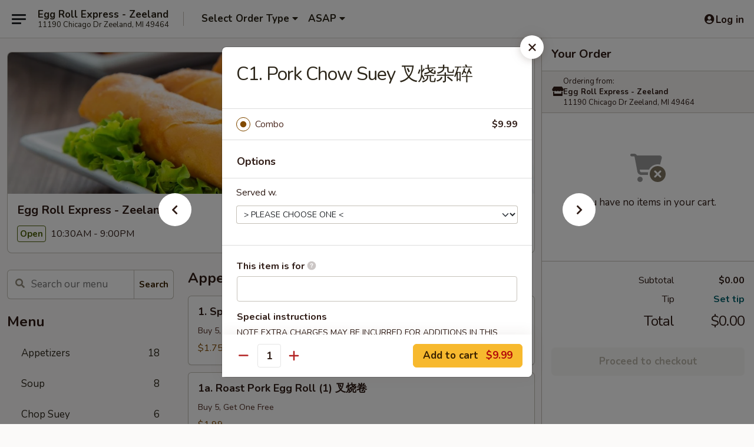

--- FILE ---
content_type: text/html; charset=UTF-8
request_url: https://www.eggrollexpresszeelandmi.com/order/main-menu/special-combination-platter/c1-pork-chow-suey
body_size: 42540
content:
<!DOCTYPE html>

<html class="no-js css-scroll" lang="en">
	<head>
		<meta charset="utf-8" />
		<meta http-equiv="X-UA-Compatible" content="IE=edge,chrome=1" />

				<title>Egg Roll Express - Zeeland | C1. Pork Chow Suey 叉烧杂碎 | Special Combination Platter</title>
		<meta name="description" content="Order online for takeout: C1. Pork Chow Suey 叉烧杂碎 from Egg Roll Express - Zeeland. Serving the best Chinese in Zeeland, MI." />		<meta name="keywords" content="egg roll express, egg roll express zealand, egg roll express menu, zealand chinese takeout, zealand chinese food, zealand chinese restaurants, chinese takeout, best chinese food in zealand, chinese food near me" />		<meta name="viewport" content="width=device-width, initial-scale=1.0">

		<meta property="og:type" content="website">
		<meta property="og:title" content="Egg Roll Express - Zeeland | C1. Pork Chow Suey 叉烧杂碎 | Special Combination Platter">
		<meta property="og:description" content="Order online for takeout: C1. Pork Chow Suey 叉烧杂碎 from Egg Roll Express - Zeeland. Serving the best Chinese in Zeeland, MI.">

		<meta name="twitter:card" content="summary_large_image">
		<meta name="twitter:title" content="Egg Roll Express - Zeeland | C1. Pork Chow Suey 叉烧杂碎 | Special Combination Platter">
		<meta name="twitter:description" content="Order online for takeout: C1. Pork Chow Suey 叉烧杂碎 from Egg Roll Express - Zeeland. Serving the best Chinese in Zeeland, MI.">
					<meta property="og:image" content="https://imagedelivery.net/9lr8zq_Jvl7h6OFWqEi9IA/f8d871a8-3aa9-4a71-0b21-1dd2722e2f00/public" />
			<meta name="twitter:image" content="https://imagedelivery.net/9lr8zq_Jvl7h6OFWqEi9IA/f8d871a8-3aa9-4a71-0b21-1dd2722e2f00/public" />
		
		<meta name="apple-mobile-web-app-status-bar-style" content="black">
		<meta name="mobile-web-app-capable" content="yes">
					<link rel="canonical" href="https://www.eggrollexpresszeelandmi.com/order/main-menu/special-combination-platter/c1-pork-chow-suey"/>
						<link rel="shortcut icon" href="https://imagedelivery.net/9lr8zq_Jvl7h6OFWqEi9IA/35e792dd-d749-4993-af8a-30d2372b2e00/public" type="image/png" />
			
		<link type="text/css" rel="stylesheet" href="/min/g=css4.0&amp;1769066139" />
		<link rel="stylesheet" href="//ajax.googleapis.com/ajax/libs/jqueryui/1.10.1/themes/base/minified/jquery-ui.min.css" />
		<link href='//fonts.googleapis.com/css?family=Open+Sans:400italic,400,700' rel='stylesheet' type='text/css' />
		<script src="https://kit.fontawesome.com/a4edb6363d.js" crossorigin="anonymous"></script>

		<style>
								.home_hero, .menu_hero{ background-image: url(https://imagedelivery.net/9lr8zq_Jvl7h6OFWqEi9IA/14c0cb82-a211-4e2a-2fb6-d812fe6fe600/public); }
					@media
					(-webkit-min-device-pixel-ratio: 1.25),
					(min-resolution: 120dpi){
						/* Retina header*/
						.home_hero, .menu_hero{ background-image: url(https://imagedelivery.net/9lr8zq_Jvl7h6OFWqEi9IA/999ed2d0-9483-4df8-5cd6-fb6faef3a900/public); }
					}
															/*body{  } */

					
		</style>

		
		<script type="text/javascript">
			var UrlTag = "eggrollexpresszeeland";
			var template = 'defaultv4';
			var formname = 'ordering3';
			var menulink = 'https://www.eggrollexpresszeelandmi.com/order/main-menu';
			var checkoutlink = 'https://www.eggrollexpresszeelandmi.com/checkout';
		</script>
		<script>
			/* http://writing.colin-gourlay.com/safely-using-ready-before-including-jquery/ */
			(function(w,d,u){w.readyQ=[];w.bindReadyQ=[];function p(x,y){if(x=="ready"){w.bindReadyQ.push(y);}else{w.readyQ.push(x);}};var a={ready:p,bind:p};w.$=w.jQuery=function(f){if(f===d||f===u){return a}else{p(f)}}})(window,document)
		</script>

		<script type="application/ld+json">{
    "@context": "http://schema.org",
    "@type": "Menu",
    "url": "https://www.eggrollexpresszeelandmi.com/order/main-menu",
    "mainEntityOfPage": "https://www.eggrollexpresszeelandmi.com/order/main-menu",
    "inLanguage": "English",
    "name": "Main Menu",
    "hasMenuSection": [
        {
            "@type": "MenuSection",
            "url": "https://www.eggrollexpresszeelandmi.com/order/main-menu/special-combination-platter",
            "name": "Special Combination Platter",
            "description": "Served All Day, Everyday <br>\nServed w. Chicken Fried Rice & Spring Egg Roll",
            "hasMenuItem": [
                {
                    "@type": "MenuItem",
                    "name": "C1. Pork Chow Suey \u53c9\u70e7\u6742\u788e",
                    "url": "https://www.eggrollexpresszeelandmi.com/order/main-menu/special-combination-platter/c1-pork-chow-suey"
                }
            ]
        }
    ]
}</script>
<!-- Google Tag Manager -->
<script>
	window.dataLayer = window.dataLayer || [];
	let data = {
		account: 'eggrollexpresszeeland',
		context: 'direct',
		templateVersion: 4,
		rid: 66	}
		dataLayer.push(data);
	(function(w,d,s,l,i){w[l]=w[l]||[];w[l].push({'gtm.start':
		new Date().getTime(),event:'gtm.js'});var f=d.getElementsByTagName(s)[0],
		j=d.createElement(s),dl=l!='dataLayer'?'&l='+l:'';j.async=true;j.src=
		'https://www.googletagmanager.com/gtm.js?id='+i+dl;f.parentNode.insertBefore(j,f);
		})(window,document,'script','dataLayer','GTM-K9P93M');

	function gtag() { dataLayer.push(arguments); }
</script>

			<script async src="https://www.googletagmanager.com/gtag/js?id=G-S44F5M3BGG"></script>
	
	<script>
		
		gtag('js', new Date());

		
					gtag('config', "G-S44F5M3BGG");
			</script>
		<link href="https://fonts.googleapis.com/css?family=Open+Sans:400,600,700|Nunito:400,700" rel="stylesheet" />
	</head>

	<body
		data-event-on:customer_registered="window.location.reload()"
		data-event-on:customer_logged_in="window.location.reload()"
		data-event-on:customer_logged_out="window.location.reload()"
	>
		<a class="skip-to-content-link" href="#main">Skip to content</a>
				<!-- Google Tag Manager (noscript) -->
		<noscript><iframe src="https://www.googletagmanager.com/ns.html?id=GTM-K9P93M" height="0" width="0" style="display:none;visibility:hidden"></iframe></noscript>
		<!-- End Google Tag Manager (noscript) -->
						<!-- wrapper starts -->
		<div class="wrapper">
			<div style="grid-area: header-announcements">
				<div id="upgradeBrowserBanner" class="alert alert-warning mb-0 rounded-0 py-4" style="display:none;">
	<div class="alert-icon"><i class="fas fa-warning" aria-hidden="true"></i></div>
	<div>
		<strong>We're sorry, but the Web browser you are using is not supported.</strong> <br/> Please upgrade your browser or try a different one to use this Website. Supported browsers include:<br/>
		<ul class="list-unstyled">
			<li class="mt-2"><a href="https://www.google.com/chrome" target="_blank" rel="noopener noreferrer" class="simple-link"><i class="fab fa-chrome"></i> Chrome</a></li>
			<li class="mt-2"><a href="https://www.mozilla.com/firefox/upgrade.html" target="_blank" rel="noopener noreferrer" class="simple-link"><i class="fab fa-firefox"></i> Firefox</a></li>
			<li class="mt-2"><a href="https://www.microsoft.com/en-us/windows/microsoft-edge" target="_blank" rel="noopener noreferrer" class="simple-link"><i class="fab fa-edge"></i> Edge</a></li>
			<li class="mt-2"><a href="http://www.apple.com/safari/" target="_blank" rel="noopener noreferrer" class="simple-link"><i class="fab fa-safari"></i> Safari</a></li>
		</ul>
	</div>
</div>
<script>
	var ua = navigator.userAgent;
	var match = ua.match(/Firefox\/([0-9]+)\./);
	var firefoxVersion = match ? parseInt(match[1]) : 1000;
	var match = ua.match(/Chrome\/([0-9]+)\./);
	var chromeVersion = match ? parseInt(match[1]) : 1000;
	var isIE = ua.indexOf('MSIE') > -1 || ua.indexOf('Trident') > -1;
	var upgradeBrowserBanner = document.getElementById('upgradeBrowserBanner');
	var isMatchesSupported = typeof(upgradeBrowserBanner.matches)!="undefined";
	var isEntriesSupported = typeof(Object.entries)!="undefined";
	//Safari version is verified with isEntriesSupported
	if (isIE || !isMatchesSupported || !isEntriesSupported || firefoxVersion <= 46 || chromeVersion <= 53) {
		upgradeBrowserBanner.style.display = 'flex';
	}
</script>				
				<!-- get closed sign if applicable. -->
				
				
							</div>

						<div class="headerAndWtype" style="grid-area: header">
				<!-- Header Starts -->
				<header class="header">
										<div class="d-flex flex-column align-items-start flex-md-row align-items-md-center">
												<div class="logo_name_alt flex-shrink-0 d-flex align-items-center align-self-stretch pe-6 pe-md-0">
							
	<button
		type="button"
		class="eds_button btn btn-outline eds_button--shape-default eds_menu_button"
		data-bs-toggle="offcanvas" data-bs-target="#side-menu" aria-controls="side-menu" aria-label="Main menu"	><span aria-hidden="true"></span> <span aria-hidden="true"></span> <span aria-hidden="true"></span></button>

	
							<div class="d-flex flex-column align-items-center mx-auto align-items-md-start mx-md-0">
								<a
									class="eds-display-text-title-xs text-truncate title-container"
									href="https://www.eggrollexpresszeelandmi.com"
								>
									Egg Roll Express - Zeeland								</a>

																	<span class="eds-copy-text-s-regular text-center text-md-start address-container" title="11190 Chicago Dr Zeeland, MI 49464">
										11190 Chicago Dr Zeeland, MI 49464									</span>
															</div>
						</div>

																			<div class="eds-display-text-title-s d-none d-md-block border-start mx-4" style="width: 0">&nbsp;</div>

							<div class="header_order_options d-flex align-items-center  w-100 p-2p5 p-md-0">
																<div class="what">
									<button
	type="button"
	class="border-0 bg-transparent text-start"
	data-bs-toggle="modal"
	data-bs-target="#modal-order-options"
	aria-expanded="false"
	style="min-height: 44px"
>
	<div class="d-flex align-items-baseline gap-2">
		<div class="otype-name-label eds-copy-text-l-bold text-truncate" style="flex: 1" data-order-type-label>
			Select Order Type		</div>

		<i class="fa fa-fw fa-caret-down"></i>
	</div>

	<div
		class="otype-picker-label otype-address-label eds-interface-text-m-regular text-truncate hidden"
	>
			</div>
</button>

<script>
	$(function() {
		var $autoCompleteInputs = $('[data-autocomplete-address]');
		if ($autoCompleteInputs && $autoCompleteInputs.length) {
			$autoCompleteInputs.each(function() {
				let $input = $(this);
				let $deliveryAddressContainer = $input.parents('.deliveryAddressContainer').first();
				$input.autocomplete({
					source   : addressAC,
					minLength: 3,
					delay    : 300,
					select   : function(event, ui) {
						$.getJSON('/' + UrlTag + '/?form=addresslookup', {
							id: ui.item.id,
						}, function(data) {
							let location = data
							if (location.address.street.endsWith('Trl')) {
								location.address.street = location.address.street.replace('Trl', 'Trail')
							}
							let autoCompleteSuccess = $input.data('autocomplete-success');
							if (autoCompleteSuccess) {
								let autoCompleteSuccessFunction = window[autoCompleteSuccess];
								if (typeof autoCompleteSuccessFunction == "function") {
									autoCompleteSuccessFunction(location);
								}
							}

							let address = location.address

							$('#add-address-city, [data-autocompleted-city]').val(address.city)
							$('#add-address-state, [data-autocompleted-state]').val(address.stateCode)
							$('#add-address-zip, [data-autocompleted-zip]').val(address.postalCode)
							$('#add-address-latitude, [data-autocompleted-latitude]').val(location.position.lat)
							$('#add-address-longitude, [data-autocompleted-longitude]').val(location.position.lng)
							let streetAddress = (address.houseNumber || '') + ' ' + (address.street || '');
							$('#street-address-1, [data-autocompleted-street-address]').val(streetAddress)
							validateAddress($deliveryAddressContainer);
						})
					},
				})
				$input.attr('autocomplete', 'street-address')
			});
		}

		// autocomplete using Address autocomplete
		// jquery autocomplete needs 2 fields: title and value
		// id holds the LocationId which can be used at a later stage to get the coordinate of the selected choice
		function addressAC(query, callback) {
			//we don't actually want to search until they've entered the street number and at least one character
			words = query.term.trim().split(' ')
			if (words.length < 2) {
				return false
			}

			$.getJSON('/' + UrlTag + '/?form=addresssuggest', { q: query.term }, function(data) {
				var addresses = data.items
				addresses = addresses.map(addr => {
					if ((addr.address.label || '').endsWith('Trl')) {
						addr.address.label = addr.address.label.replace('Trl', 'Trail')
					}
					let streetAddress = (addr.address.label || '')
					return {
						label: streetAddress,
						value: streetAddress,
						id   : addr.id,
					}
				})

				return callback(addresses)
			})
		}

				$('[data-address-from-current-loc]').on('click', function(e) {
			let $streetAddressContainer = $(this).parents('.street-address-container').first();
			let $deliveryAddressContainer = $(this).parents('.deliveryAddressContainer').first();
			e.preventDefault();
			if(navigator.geolocation) {
				navigator.geolocation.getCurrentPosition(position => {
					$.getJSON('/' + UrlTag + '/?form=addresssuggest', {
						at: position.coords.latitude + "," + position.coords.longitude
					}, function(data) {
						let location = data.items[0];
						let address = location.address
						$streetAddressContainer.find('.input-street-address').val((address.houseNumber ? address.houseNumber : '') + ' ' + (address.street ? address.street : ''));
						$('#add-address-city').val(address.city ? address.city : '');
						$('#add-address-state').val(address.state ? address.state : '');
						$('#add-address-zip').val(address.postalCode ? address.postalCode : '');
						$('#add-address-latitude').val(location.position.lat ? location.position.lat : '');
						$('#add-address-longitude').val(location.position.lng ? location.position.lng : '');
						validateAddress($deliveryAddressContainer, 0);
					});
				});
			} else {
				alert("Geolocation is not supported by this browser!");
			}
		});
	});

	function autoCompleteSuccess(location)
	{
		if (location && location.address) {
			let address = location.address

			let streetAddress = (address.houseNumber || '') + ' ' + (address.street || '');
			$.ajax({
				url: '/' + UrlTag + '/?form=saveformfields',
				data: {
					'param_full~address_s_n_255': streetAddress + ', ' + address.city + ', ' + address.state,
					'param_street~address_s_n_255': streetAddress,
					'param_city_s_n_90': address.city,
					'param_state_s_n_2': address.state,
					'param_zip~code_z_n_10': address.postalCode,
				}
			});
		}
	}
</script>
								</div>

																									<div class="when showcheck_parent">
																				<div class="ordertimetypes ">
	<button
		type="button"
		class="border-0 bg-transparent text-start loadable-content"
		data-bs-toggle="modal"
		data-bs-target="#modal-order-time"
		aria-expanded="false"
		style="min-height: 44px"
		data-change-label-to-later-date
	>
		<div class="d-flex align-items-baseline gap-2">
			<div class="eds-copy-text-l-bold text-truncate flex-fill" data-otype-time-day>
								ASAP			</div>

			<i class="fa fa-fw fa-caret-down"></i>
		</div>

		<div
			class="otype-picker-label otype-picker-time eds-interface-text-m-regular text-truncate hidden"
			data-otype-time
		>
			Later		</div>
	</button>
</div>
									</div>
															</div>
						
												<div class="position-absolute top-0 end-0 pe-2 py-2p5">
							
	<div id="login-status" >
					
	<button
		type="button"
		class="eds_button btn btn-outline eds_button--shape-default px-2 text-nowrap"
		aria-label="Log in" style="color: currentColor" data-bs-toggle="modal" data-bs-target="#login-modal"	><i
		class="eds_icon fa fa-lg fa-fw fa-user-circle d-block d-lg-none"
		style="font-family: &quot;Font Awesome 5 Pro&quot;; "	></i>

	 <div class="d-none d-lg-flex align-items-baseline gap-2">
	<i
		class="eds_icon fa fa-fw fa-user-circle"
		style="font-family: &quot;Font Awesome 5 Pro&quot;; "	></i>

	<div class="profile-container text-truncate">Log in</div></div></button>

				</div>

							</div>
					</div>

															
	<aside		data-eds-id="69725c48e44ff"
		class="eds_side_menu offcanvas offcanvas-start text-dark "
		tabindex="-1"
				id="side-menu" data-event-on:menu_selected="this.dispatchEvent(new CustomEvent('eds.hide'))" data-event-on:category_selected="this.dispatchEvent(new CustomEvent('eds.hide'))"	>
		
		<div class="eds_side_menu-body offcanvas-body d-flex flex-column p-0 css-scroll">
										<div
					class="eds_side_menu-close position-absolute top-0 end-0 pt-3 pe-3 "
					style="z-index: 1"
				>
					
	<button
		type="button"
		class="eds_button btn btn-outline-secondary eds_button--shape-circle"
		data-bs-dismiss="offcanvas" data-bs-target="[data-eds-id=&quot;69725c48e44ff&quot;]" aria-label="Close"	><i
		class="eds_icon fa fa-fw fa-close"
		style="font-family: &quot;Font Awesome 5 Pro&quot;; "	></i></button>

					</div>
			
			<div class="restaurant-info border-bottom border-light p-3">
							<p class="eds-display-text-title-xs mb-0 me-2 pe-4">Egg Roll Express - Zeeland</p>

			<div class="eds-copy-text-s-regular me-2 pe-4">
			11190 Chicago Dr Zeeland, MI 49464		</div>
						</div>

																	
	<div class="border-bottom border-light p-3">
		
		
			<details
				class="eds_list eds_list--border-none" open				data-menu-id="8736"
									data-event-on:document_ready="this.open = localStorage.getItem('menu-open-8736') !== 'false'"
										onclick="localStorage.setItem('menu-open-8736', !this.open)"
							>
									<summary class="eds-copy-text-l-regular list-unstyled rounded-3 mb-1 " tabindex="0">
						<h2 class="eds-display-text-title-m m-0 p-0">
															
	<i
		class="eds_icon fas fa-fw fa-chevron-right"
		style="font-family: &quot;Font Awesome 5 Pro&quot;; "	></i>

															Menu
						</h2>
					</summary>
										<div class="mb-3"></div>
				
																		
									<a
						class="eds_list-item eds-copy-text-l-regular list-unstyled rounded-3 mb-1 px-3 px-lg-4 py-2p5 d-flex "
						data-event-on:category_pinned="(category) => $(this).toggleClass('active', category.id === '104734')"
						href="https://www.eggrollexpresszeelandmi.com/order/main-menu/appetizers"
						onclick="if (!event.ctrlKey) {
							const currentMenuIsActive = true || $(this).closest('details').find('summary').hasClass('active');
							if (currentMenuIsActive) {
								app.event.emit('category_selected', { id: '104734' });
							} else {
								app.event.emit('menu_selected', { menu_id: '8736', menu_description: &quot;&quot;, category_id: '104734' });
							}
															return false;
													}"
					>
						Appetizers													<span class="ms-auto">18</span>
											</a>
									<a
						class="eds_list-item eds-copy-text-l-regular list-unstyled rounded-3 mb-1 px-3 px-lg-4 py-2p5 d-flex "
						data-event-on:category_pinned="(category) => $(this).toggleClass('active', category.id === '104735')"
						href="https://www.eggrollexpresszeelandmi.com/order/main-menu/soup"
						onclick="if (!event.ctrlKey) {
							const currentMenuIsActive = true || $(this).closest('details').find('summary').hasClass('active');
							if (currentMenuIsActive) {
								app.event.emit('category_selected', { id: '104735' });
							} else {
								app.event.emit('menu_selected', { menu_id: '8736', menu_description: &quot;&quot;, category_id: '104735' });
							}
															return false;
													}"
					>
						Soup													<span class="ms-auto">8</span>
											</a>
									<a
						class="eds_list-item eds-copy-text-l-regular list-unstyled rounded-3 mb-1 px-3 px-lg-4 py-2p5 d-flex "
						data-event-on:category_pinned="(category) => $(this).toggleClass('active', category.id === '104737')"
						href="https://www.eggrollexpresszeelandmi.com/order/main-menu/chop-suey"
						onclick="if (!event.ctrlKey) {
							const currentMenuIsActive = true || $(this).closest('details').find('summary').hasClass('active');
							if (currentMenuIsActive) {
								app.event.emit('category_selected', { id: '104737' });
							} else {
								app.event.emit('menu_selected', { menu_id: '8736', menu_description: &quot;&quot;, category_id: '104737' });
							}
															return false;
													}"
					>
						Chop Suey													<span class="ms-auto">6</span>
											</a>
									<a
						class="eds_list-item eds-copy-text-l-regular list-unstyled rounded-3 mb-1 px-3 px-lg-4 py-2p5 d-flex "
						data-event-on:category_pinned="(category) => $(this).toggleClass('active', category.id === '104738')"
						href="https://www.eggrollexpresszeelandmi.com/order/main-menu/fried-rice"
						onclick="if (!event.ctrlKey) {
							const currentMenuIsActive = true || $(this).closest('details').find('summary').hasClass('active');
							if (currentMenuIsActive) {
								app.event.emit('category_selected', { id: '104738' });
							} else {
								app.event.emit('menu_selected', { menu_id: '8736', menu_description: &quot;&quot;, category_id: '104738' });
							}
															return false;
													}"
					>
						Fried Rice													<span class="ms-auto">7</span>
											</a>
									<a
						class="eds_list-item eds-copy-text-l-regular list-unstyled rounded-3 mb-1 px-3 px-lg-4 py-2p5 d-flex "
						data-event-on:category_pinned="(category) => $(this).toggleClass('active', category.id === '104739')"
						href="https://www.eggrollexpresszeelandmi.com/order/main-menu/lo-mein"
						onclick="if (!event.ctrlKey) {
							const currentMenuIsActive = true || $(this).closest('details').find('summary').hasClass('active');
							if (currentMenuIsActive) {
								app.event.emit('category_selected', { id: '104739' });
							} else {
								app.event.emit('menu_selected', { menu_id: '8736', menu_description: &quot;&quot;, category_id: '104739' });
							}
															return false;
													}"
					>
						Lo Mein													<span class="ms-auto">7</span>
											</a>
									<a
						class="eds_list-item eds-copy-text-l-regular list-unstyled rounded-3 mb-1 px-3 px-lg-4 py-2p5 d-flex "
						data-event-on:category_pinned="(category) => $(this).toggleClass('active', category.id === '104740')"
						href="https://www.eggrollexpresszeelandmi.com/order/main-menu/angel-hair-chow-mei-fun"
						onclick="if (!event.ctrlKey) {
							const currentMenuIsActive = true || $(this).closest('details').find('summary').hasClass('active');
							if (currentMenuIsActive) {
								app.event.emit('category_selected', { id: '104740' });
							} else {
								app.event.emit('menu_selected', { menu_id: '8736', menu_description: &quot;&quot;, category_id: '104740' });
							}
															return false;
													}"
					>
						Angel Hair (Chow Mei Fun)													<span class="ms-auto">7</span>
											</a>
									<a
						class="eds_list-item eds-copy-text-l-regular list-unstyled rounded-3 mb-1 px-3 px-lg-4 py-2p5 d-flex "
						data-event-on:category_pinned="(category) => $(this).toggleClass('active', category.id === '104741')"
						href="https://www.eggrollexpresszeelandmi.com/order/main-menu/sweet-sour"
						onclick="if (!event.ctrlKey) {
							const currentMenuIsActive = true || $(this).closest('details').find('summary').hasClass('active');
							if (currentMenuIsActive) {
								app.event.emit('category_selected', { id: '104741' });
							} else {
								app.event.emit('menu_selected', { menu_id: '8736', menu_description: &quot;&quot;, category_id: '104741' });
							}
															return false;
													}"
					>
						Sweet & Sour													<span class="ms-auto">4</span>
											</a>
									<a
						class="eds_list-item eds-copy-text-l-regular list-unstyled rounded-3 mb-1 px-3 px-lg-4 py-2p5 d-flex "
						data-event-on:category_pinned="(category) => $(this).toggleClass('active', category.id === '104742')"
						href="https://www.eggrollexpresszeelandmi.com/order/main-menu/egg-foo-young"
						onclick="if (!event.ctrlKey) {
							const currentMenuIsActive = true || $(this).closest('details').find('summary').hasClass('active');
							if (currentMenuIsActive) {
								app.event.emit('category_selected', { id: '104742' });
							} else {
								app.event.emit('menu_selected', { menu_id: '8736', menu_description: &quot;&quot;, category_id: '104742' });
							}
															return false;
													}"
					>
						Egg Foo Young													<span class="ms-auto">5</span>
											</a>
									<a
						class="eds_list-item eds-copy-text-l-regular list-unstyled rounded-3 mb-1 px-3 px-lg-4 py-2p5 d-flex "
						data-event-on:category_pinned="(category) => $(this).toggleClass('active', category.id === '104743')"
						href="https://www.eggrollexpresszeelandmi.com/order/main-menu/pork"
						onclick="if (!event.ctrlKey) {
							const currentMenuIsActive = true || $(this).closest('details').find('summary').hasClass('active');
							if (currentMenuIsActive) {
								app.event.emit('category_selected', { id: '104743' });
							} else {
								app.event.emit('menu_selected', { menu_id: '8736', menu_description: &quot;&quot;, category_id: '104743' });
							}
															return false;
													}"
					>
						Pork													<span class="ms-auto">5</span>
											</a>
									<a
						class="eds_list-item eds-copy-text-l-regular list-unstyled rounded-3 mb-1 px-3 px-lg-4 py-2p5 d-flex "
						data-event-on:category_pinned="(category) => $(this).toggleClass('active', category.id === '104744')"
						href="https://www.eggrollexpresszeelandmi.com/order/main-menu/chicken"
						onclick="if (!event.ctrlKey) {
							const currentMenuIsActive = true || $(this).closest('details').find('summary').hasClass('active');
							if (currentMenuIsActive) {
								app.event.emit('category_selected', { id: '104744' });
							} else {
								app.event.emit('menu_selected', { menu_id: '8736', menu_description: &quot;&quot;, category_id: '104744' });
							}
															return false;
													}"
					>
						Chicken													<span class="ms-auto">8</span>
											</a>
									<a
						class="eds_list-item eds-copy-text-l-regular list-unstyled rounded-3 mb-1 px-3 px-lg-4 py-2p5 d-flex "
						data-event-on:category_pinned="(category) => $(this).toggleClass('active', category.id === '104745')"
						href="https://www.eggrollexpresszeelandmi.com/order/main-menu/beef"
						onclick="if (!event.ctrlKey) {
							const currentMenuIsActive = true || $(this).closest('details').find('summary').hasClass('active');
							if (currentMenuIsActive) {
								app.event.emit('category_selected', { id: '104745' });
							} else {
								app.event.emit('menu_selected', { menu_id: '8736', menu_description: &quot;&quot;, category_id: '104745' });
							}
															return false;
													}"
					>
						Beef													<span class="ms-auto">8</span>
											</a>
									<a
						class="eds_list-item eds-copy-text-l-regular list-unstyled rounded-3 mb-1 px-3 px-lg-4 py-2p5 d-flex "
						data-event-on:category_pinned="(category) => $(this).toggleClass('active', category.id === '104746')"
						href="https://www.eggrollexpresszeelandmi.com/order/main-menu/shrimp"
						onclick="if (!event.ctrlKey) {
							const currentMenuIsActive = true || $(this).closest('details').find('summary').hasClass('active');
							if (currentMenuIsActive) {
								app.event.emit('category_selected', { id: '104746' });
							} else {
								app.event.emit('menu_selected', { menu_id: '8736', menu_description: &quot;&quot;, category_id: '104746' });
							}
															return false;
													}"
					>
						Shrimp													<span class="ms-auto">8</span>
											</a>
									<a
						class="eds_list-item eds-copy-text-l-regular list-unstyled rounded-3 mb-1 px-3 px-lg-4 py-2p5 d-flex "
						data-event-on:category_pinned="(category) => $(this).toggleClass('active', category.id === '104747')"
						href="https://www.eggrollexpresszeelandmi.com/order/main-menu/vegetables"
						onclick="if (!event.ctrlKey) {
							const currentMenuIsActive = true || $(this).closest('details').find('summary').hasClass('active');
							if (currentMenuIsActive) {
								app.event.emit('category_selected', { id: '104747' });
							} else {
								app.event.emit('menu_selected', { menu_id: '8736', menu_description: &quot;&quot;, category_id: '104747' });
							}
															return false;
													}"
					>
						Vegetables													<span class="ms-auto">10</span>
											</a>
									<a
						class="eds_list-item eds-copy-text-l-regular list-unstyled rounded-3 mb-1 px-3 px-lg-4 py-2p5 d-flex "
						data-event-on:category_pinned="(category) => $(this).toggleClass('active', category.id === '104748')"
						href="https://www.eggrollexpresszeelandmi.com/order/main-menu/moo-shu"
						onclick="if (!event.ctrlKey) {
							const currentMenuIsActive = true || $(this).closest('details').find('summary').hasClass('active');
							if (currentMenuIsActive) {
								app.event.emit('category_selected', { id: '104748' });
							} else {
								app.event.emit('menu_selected', { menu_id: '8736', menu_description: &quot;&quot;, category_id: '104748' });
							}
															return false;
													}"
					>
						Moo Shu													<span class="ms-auto">5</span>
											</a>
									<a
						class="eds_list-item eds-copy-text-l-regular list-unstyled rounded-3 mb-1 px-3 px-lg-4 py-2p5 d-flex "
						data-event-on:category_pinned="(category) => $(this).toggleClass('active', category.id === '104749')"
						href="https://www.eggrollexpresszeelandmi.com/order/main-menu/special-cantonese-dishes"
						onclick="if (!event.ctrlKey) {
							const currentMenuIsActive = true || $(this).closest('details').find('summary').hasClass('active');
							if (currentMenuIsActive) {
								app.event.emit('category_selected', { id: '104749' });
							} else {
								app.event.emit('menu_selected', { menu_id: '8736', menu_description: &quot;&quot;, category_id: '104749' });
							}
															return false;
													}"
					>
						Special Cantonese Dishes													<span class="ms-auto">11</span>
											</a>
									<a
						class="eds_list-item eds-copy-text-l-regular list-unstyled rounded-3 mb-1 px-3 px-lg-4 py-2p5 d-flex "
						data-event-on:category_pinned="(category) => $(this).toggleClass('active', category.id === '104750')"
						href="https://www.eggrollexpresszeelandmi.com/order/main-menu/szechuan-hunan-style"
						onclick="if (!event.ctrlKey) {
							const currentMenuIsActive = true || $(this).closest('details').find('summary').hasClass('active');
							if (currentMenuIsActive) {
								app.event.emit('category_selected', { id: '104750' });
							} else {
								app.event.emit('menu_selected', { menu_id: '8736', menu_description: &quot;&quot;, category_id: '104750' });
							}
															return false;
													}"
					>
						Szechuan & Hunan Style													<span class="ms-auto">25</span>
											</a>
									<a
						class="eds_list-item eds-copy-text-l-regular list-unstyled rounded-3 mb-1 px-3 px-lg-4 py-2p5 d-flex "
						data-event-on:category_pinned="(category) => $(this).toggleClass('active', category.id === '104751')"
						href="https://www.eggrollexpresszeelandmi.com/order/main-menu/special-diet"
						onclick="if (!event.ctrlKey) {
							const currentMenuIsActive = true || $(this).closest('details').find('summary').hasClass('active');
							if (currentMenuIsActive) {
								app.event.emit('category_selected', { id: '104751' });
							} else {
								app.event.emit('menu_selected', { menu_id: '8736', menu_description: &quot;&quot;, category_id: '104751' });
							}
															return false;
													}"
					>
						Special Diet													<span class="ms-auto">6</span>
											</a>
									<a
						class="eds_list-item eds-copy-text-l-regular list-unstyled rounded-3 mb-1 px-3 px-lg-4 py-2p5 d-flex active"
						data-event-on:category_pinned="(category) => $(this).toggleClass('active', category.id === '104752')"
						href="https://www.eggrollexpresszeelandmi.com/order/main-menu/special-combination-platter"
						onclick="if (!event.ctrlKey) {
							const currentMenuIsActive = true || $(this).closest('details').find('summary').hasClass('active');
							if (currentMenuIsActive) {
								app.event.emit('category_selected', { id: '104752' });
							} else {
								app.event.emit('menu_selected', { menu_id: '8736', menu_description: &quot;&quot;, category_id: '104752' });
							}
															return false;
													}"
					>
						Special Combination Platter													<span class="ms-auto">45</span>
											</a>
									<a
						class="eds_list-item eds-copy-text-l-regular list-unstyled rounded-3 mb-1 px-3 px-lg-4 py-2p5 d-flex "
						data-event-on:category_pinned="(category) => $(this).toggleClass('active', category.id === '104753')"
						href="https://www.eggrollexpresszeelandmi.com/order/main-menu/family-dinner"
						onclick="if (!event.ctrlKey) {
							const currentMenuIsActive = true || $(this).closest('details').find('summary').hasClass('active');
							if (currentMenuIsActive) {
								app.event.emit('category_selected', { id: '104753' });
							} else {
								app.event.emit('menu_selected', { menu_id: '8736', menu_description: &quot;&quot;, category_id: '104753' });
							}
															return false;
													}"
					>
						Family Dinner													<span class="ms-auto">4</span>
											</a>
									<a
						class="eds_list-item eds-copy-text-l-regular list-unstyled rounded-3 mb-1 px-3 px-lg-4 py-2p5 d-flex "
						data-event-on:category_pinned="(category) => $(this).toggleClass('active', category.id === '104754')"
						href="https://www.eggrollexpresszeelandmi.com/order/main-menu/catering-menu"
						onclick="if (!event.ctrlKey) {
							const currentMenuIsActive = true || $(this).closest('details').find('summary').hasClass('active');
							if (currentMenuIsActive) {
								app.event.emit('category_selected', { id: '104754' });
							} else {
								app.event.emit('menu_selected', { menu_id: '8736', menu_description: &quot;&quot;, category_id: '104754' });
							}
															return false;
													}"
					>
						Catering Menu													<span class="ms-auto">2</span>
											</a>
									<a
						class="eds_list-item eds-copy-text-l-regular list-unstyled rounded-3 mb-1 px-3 px-lg-4 py-2p5 d-flex "
						data-event-on:category_pinned="(category) => $(this).toggleClass('active', category.id === '279148')"
						href="https://www.eggrollexpresszeelandmi.com/order/main-menu/party-trays"
						onclick="if (!event.ctrlKey) {
							const currentMenuIsActive = true || $(this).closest('details').find('summary').hasClass('active');
							if (currentMenuIsActive) {
								app.event.emit('category_selected', { id: '279148' });
							} else {
								app.event.emit('menu_selected', { menu_id: '8736', menu_description: &quot;&quot;, category_id: '279148' });
							}
															return false;
													}"
					>
						Party Trays													<span class="ms-auto">48</span>
											</a>
									<a
						class="eds_list-item eds-copy-text-l-regular list-unstyled rounded-3 mb-1 px-3 px-lg-4 py-2p5 d-flex "
						data-event-on:category_pinned="(category) => $(this).toggleClass('active', category.id === '104755')"
						href="https://www.eggrollexpresszeelandmi.com/order/main-menu/lunch-special"
						onclick="if (!event.ctrlKey) {
							const currentMenuIsActive = true || $(this).closest('details').find('summary').hasClass('active');
							if (currentMenuIsActive) {
								app.event.emit('category_selected', { id: '104755' });
							} else {
								app.event.emit('menu_selected', { menu_id: '8736', menu_description: &quot;&quot;, category_id: '104755' });
							}
															return false;
													}"
					>
						Lunch Special													<span class="ms-auto">44</span>
											</a>
									<a
						class="eds_list-item eds-copy-text-l-regular list-unstyled rounded-3 mb-1 px-3 px-lg-4 py-2p5 d-flex "
						data-event-on:category_pinned="(category) => $(this).toggleClass('active', category.id === '104756')"
						href="https://www.eggrollexpresszeelandmi.com/order/main-menu/side-order"
						onclick="if (!event.ctrlKey) {
							const currentMenuIsActive = true || $(this).closest('details').find('summary').hasClass('active');
							if (currentMenuIsActive) {
								app.event.emit('category_selected', { id: '104756' });
							} else {
								app.event.emit('menu_selected', { menu_id: '8736', menu_description: &quot;&quot;, category_id: '104756' });
							}
															return false;
													}"
					>
						Side Order													<span class="ms-auto">6</span>
											</a>
							</details>
		
			</div>

						
																	<nav>
							<ul class="eds_list eds_list--border-none border-bottom">
	<li class="eds_list-item">
		<a class="d-block p-3 " href="https://www.eggrollexpresszeelandmi.com">
			Home		</a>
	</li>

		
	
			<li class="eds_list-item">
			<a class="d-block p-3 " href="https://www.eggrollexpresszeelandmi.com/locationinfo">
				Location &amp; Hours			</a>
		</li>
	
	<li class="eds_list-item">
		<a class="d-block p-3 " href="https://www.eggrollexpresszeelandmi.com/contact">
			Contact
		</a>
	</li>
</ul>
						</nav>

												<div class="eds-copy-text-s-regular p-3 d-lg-none">
							
<ul class="list-unstyled d-flex gap-2">
						<li><a href="https://www.yelp.com/biz/egg-roll-express-zeeland" target="new" aria-label="Opens in new tab" title="Opens in new tab" class="icon" title="Yelp"><i class="fab fa-yelp"></i><span class="sr-only">Yelp</span></a></li>
									<li><a href="https://www.tripadvisor.com/Restaurant_Review-g42838-d868893-Reviews-Egg_Roll_Express-Zeeland_Ottawa_County_Michigan.html" target="new" aria-label="Opens in new tab" title="Opens in new tab" class="icon" title="TripAdvisor"><i class="fak fa-tripadvisor"></i><span class="sr-only">TripAdvisor</span></a></li>
				</ul>

<div><a href="http://chinesemenuonline.com">&copy; 2026 Online Ordering by Chinese Menu Online</a></div>
	<div>Plan your next meal with <a href="https://www.springroll.com" target="_blank" title="Opens in new tab" aria-label="Opens in new tab">Springroll</a>'s Chinese recommendations</div>

<ul class="list-unstyled mb-0 pt-3">
	<li><a href="https://www.eggrollexpresszeelandmi.com/reportbug">Technical Support</a></li>
	<li><a href="https://www.eggrollexpresszeelandmi.com/privacy">Privacy Policy</a></li>
	<li><a href="https://www.eggrollexpresszeelandmi.com/tos">Terms of Service</a></li>
	<li><a href="https://www.eggrollexpresszeelandmi.com/accessibility">Accessibility</a></li>
</ul>

This site is protected by reCAPTCHA and the Google <a href="https://policies.google.com/privacy">Privacy Policy</a> and <a href="https://policies.google.com/terms">Terms of Service</a> apply.
						</div>		</div>

		<script>
		{
			const container = document.querySelector('[data-eds-id="69725c48e44ff"]');

						['show', 'hide', 'toggle', 'dispose'].forEach((eventName) => {
				container.addEventListener(`eds.${eventName}`, (e) => {
					bootstrap.Offcanvas.getOrCreateInstance(container)[eventName](
						...(Array.isArray(e.detail) ? e.detail : [e.detail])
					);
				});
			});
		}
		</script>
	</aside>

					</header>
			</div>

										<div class="container p-0" style="grid-area: hero">
					<section class="hero">
												<div class="menu_hero backbgbox position-relative" role="img" aria-label="Image of food offered at the restaurant">
									<div class="logo">
		<a class="logo-image" href="https://www.eggrollexpresszeelandmi.com">
			<img
				src="https://imagedelivery.net/9lr8zq_Jvl7h6OFWqEi9IA/f8d871a8-3aa9-4a71-0b21-1dd2722e2f00/public"
				srcset="https://imagedelivery.net/9lr8zq_Jvl7h6OFWqEi9IA/f8d871a8-3aa9-4a71-0b21-1dd2722e2f00/public 1x, https://imagedelivery.net/9lr8zq_Jvl7h6OFWqEi9IA/f8d871a8-3aa9-4a71-0b21-1dd2722e2f00/public 2x"				alt="Home"
			/>
		</a>
	</div>
						</div>

													<div class="p-3">
								<div class="pb-1">
									<h1 role="heading" aria-level="2" class="eds-display-text-title-s m-0 p-0">Egg Roll Express - Zeeland</h1>
																	</div>

								<div class="d-sm-flex align-items-baseline">
																			<div class="mt-2">
											
	<span
		class="eds_label eds_label--variant-success eds-interface-text-m-bold me-1 text-nowrap"
			>
		Open	</span>

	10:30AM - 9:00PM										</div>
									
									<div class="d-flex gap-2 ms-sm-auto mt-2">
																					
					<a
				class="eds_button btn btn-outline-secondary btn-sm col text-nowrap"
				href="https://www.eggrollexpresszeelandmi.com/locationinfo?lid=6782"
							>
				
	<i
		class="eds_icon fa fa-fw fa-info-circle"
		style="font-family: &quot;Font Awesome 5 Pro&quot;; "	></i>

	 Store info			</a>
		
												
																					
		<a
			class="eds_button btn btn-outline-secondary btn-sm col d-lg-none text-nowrap"
			href="tel:(616) 392-6220 "
					>
			
	<i
		class="eds_icon fa fa-fw fa-phone"
		style="font-family: &quot;Font Awesome 5 Pro&quot;; transform: scale(-1, 1); "	></i>

	 Call us		</a>

												
																			</div>
								</div>
							</div>
											</section>
				</div>
			
						
										<div
					class="fixed_submit d-lg-none hidden pwa-pb-md-down"
					data-event-on:cart_updated="({ items }) => $(this).toggleClass('hidden', !items)"
				>
					<div
						data-async-on-event="order_type_updated, cart_updated"
						data-async-action="https://www.eggrollexpresszeelandmi.com//ajax/?form=minimum_order_value_warning&component=add_more"
						data-async-method="get"
					>
											</div>

					<div class="p-3">
						<button class="btn btn-primary btn-lg w-100" onclick="app.event.emit('show_cart')">
							View cart							<span
								class="eds-interface-text-m-regular"
								data-event-on:cart_updated="({ items, subtotal }) => {
									$(this).text(`(${items} ${items === 1 ? 'item' : 'items'}, ${subtotal})`);
								}"
							>
								(0 items, $0.00)
							</span>
						</button>
					</div>
				</div>
			
									<!-- Header ends -->
<main class="main_content menucategory_page pb-5" id="main">
	<div class="container">
		
		<div class="row menu_wrapper menu_category_wrapper menu_wrapper--no-menu-tabs">
			<section class="col-xl-4 d-none d-xl-block">
				
				<div id="location-menu" data-event-on:menu_items_loaded="$(this).stickySidebar('updateSticky')">
					
		<form
			method="GET"
			role="search"
			action="https://www.eggrollexpresszeelandmi.com/search"
			class="d-none d-xl-block mb-4"			novalidate
			onsubmit="if (!this.checkValidity()) event.preventDefault()"
		>
			<div class="position-relative">
				
	<label
		data-eds-id="69725c48e57f4"
		class="eds_formfield eds_formfield--size-large eds_formfield--variant-primary eds-copy-text-m-regular w-100"
		class="w-100"	>
		
		<div class="position-relative d-flex flex-column">
							<div class="eds_formfield-error eds-interface-text-m-bold" style="order: 1000"></div>
			
							<div class="eds_formfield-icon">
					<i
		class="eds_icon fa fa-fw fa-search"
		style="font-family: &quot;Font Awesome 5 Pro&quot;; "	></i>				</div>
										<input
					type="search"
					class="eds-copy-text-l-regular  "
										placeholder="Search our menu" name="search" autocomplete="off" spellcheck="false" value="" required aria-label="Search our menu" style="padding-right: 4.5rem; padding-left: 2.5rem;"				/>

				
							
			
	<i
		class="eds_icon fa fa-fw eds_formfield-validation"
		style="font-family: &quot;Font Awesome 5 Pro&quot;; "	></i>

	
					</div>

		
		<script>
		{
			const container = document.querySelector('[data-eds-id="69725c48e57f4"]');
			const input = container.querySelector('input, textarea, select');
			const error = container.querySelector('.eds_formfield-error');

			
						input.addEventListener('eds.validation.reset', () => {
				input.removeAttribute('data-validation');
				input.setCustomValidity('');
				error.innerHTML = '';
			});

						input.addEventListener('eds.validation.hide', () => {
				input.removeAttribute('data-validation');
			});

						input.addEventListener('eds.validation.success', (e) => {
				input.setCustomValidity('');
				input.setAttribute('data-validation', '');
				error.innerHTML = '';
			});

						input.addEventListener('eds.validation.warning', (e) => {
				input.setCustomValidity('');
				input.setAttribute('data-validation', '');
				error.innerHTML = e.detail;
			});

						input.addEventListener('eds.validation.error', (e) => {
				input.setCustomValidity(e.detail);
				input.checkValidity(); 				input.setAttribute('data-validation', '');
			});

			input.addEventListener('invalid', (e) => {
				error.innerHTML = input.validationMessage;
			});

								}
		</script>
	</label>

	
				<div class="position-absolute top-0 end-0">
					
	<button
		type="submit"
		class="eds_button btn btn-outline-secondary btn-sm eds_button--shape-default align-self-baseline rounded-0 rounded-end px-2"
		style="height: 50px; --bs-border-radius: 6px"	>Search</button>

					</div>
			</div>
		</form>

												
	<div >
		
		
			<details
				class="eds_list eds_list--border-none" open				data-menu-id="8736"
							>
									<summary class="eds-copy-text-l-regular list-unstyled rounded-3 mb-1 pe-none" tabindex="0">
						<h2 class="eds-display-text-title-m m-0 p-0">
														Menu
						</h2>
					</summary>
										<div class="mb-3"></div>
				
																		
									<a
						class="eds_list-item eds-copy-text-l-regular list-unstyled rounded-3 mb-1 px-3 px-lg-4 py-2p5 d-flex "
						data-event-on:category_pinned="(category) => $(this).toggleClass('active', category.id === '104734')"
						href="https://www.eggrollexpresszeelandmi.com/order/main-menu/appetizers"
						onclick="if (!event.ctrlKey) {
							const currentMenuIsActive = true || $(this).closest('details').find('summary').hasClass('active');
							if (currentMenuIsActive) {
								app.event.emit('category_selected', { id: '104734' });
							} else {
								app.event.emit('menu_selected', { menu_id: '8736', menu_description: &quot;&quot;, category_id: '104734' });
							}
															return false;
													}"
					>
						Appetizers													<span class="ms-auto">18</span>
											</a>
									<a
						class="eds_list-item eds-copy-text-l-regular list-unstyled rounded-3 mb-1 px-3 px-lg-4 py-2p5 d-flex "
						data-event-on:category_pinned="(category) => $(this).toggleClass('active', category.id === '104735')"
						href="https://www.eggrollexpresszeelandmi.com/order/main-menu/soup"
						onclick="if (!event.ctrlKey) {
							const currentMenuIsActive = true || $(this).closest('details').find('summary').hasClass('active');
							if (currentMenuIsActive) {
								app.event.emit('category_selected', { id: '104735' });
							} else {
								app.event.emit('menu_selected', { menu_id: '8736', menu_description: &quot;&quot;, category_id: '104735' });
							}
															return false;
													}"
					>
						Soup													<span class="ms-auto">8</span>
											</a>
									<a
						class="eds_list-item eds-copy-text-l-regular list-unstyled rounded-3 mb-1 px-3 px-lg-4 py-2p5 d-flex "
						data-event-on:category_pinned="(category) => $(this).toggleClass('active', category.id === '104737')"
						href="https://www.eggrollexpresszeelandmi.com/order/main-menu/chop-suey"
						onclick="if (!event.ctrlKey) {
							const currentMenuIsActive = true || $(this).closest('details').find('summary').hasClass('active');
							if (currentMenuIsActive) {
								app.event.emit('category_selected', { id: '104737' });
							} else {
								app.event.emit('menu_selected', { menu_id: '8736', menu_description: &quot;&quot;, category_id: '104737' });
							}
															return false;
													}"
					>
						Chop Suey													<span class="ms-auto">6</span>
											</a>
									<a
						class="eds_list-item eds-copy-text-l-regular list-unstyled rounded-3 mb-1 px-3 px-lg-4 py-2p5 d-flex "
						data-event-on:category_pinned="(category) => $(this).toggleClass('active', category.id === '104738')"
						href="https://www.eggrollexpresszeelandmi.com/order/main-menu/fried-rice"
						onclick="if (!event.ctrlKey) {
							const currentMenuIsActive = true || $(this).closest('details').find('summary').hasClass('active');
							if (currentMenuIsActive) {
								app.event.emit('category_selected', { id: '104738' });
							} else {
								app.event.emit('menu_selected', { menu_id: '8736', menu_description: &quot;&quot;, category_id: '104738' });
							}
															return false;
													}"
					>
						Fried Rice													<span class="ms-auto">7</span>
											</a>
									<a
						class="eds_list-item eds-copy-text-l-regular list-unstyled rounded-3 mb-1 px-3 px-lg-4 py-2p5 d-flex "
						data-event-on:category_pinned="(category) => $(this).toggleClass('active', category.id === '104739')"
						href="https://www.eggrollexpresszeelandmi.com/order/main-menu/lo-mein"
						onclick="if (!event.ctrlKey) {
							const currentMenuIsActive = true || $(this).closest('details').find('summary').hasClass('active');
							if (currentMenuIsActive) {
								app.event.emit('category_selected', { id: '104739' });
							} else {
								app.event.emit('menu_selected', { menu_id: '8736', menu_description: &quot;&quot;, category_id: '104739' });
							}
															return false;
													}"
					>
						Lo Mein													<span class="ms-auto">7</span>
											</a>
									<a
						class="eds_list-item eds-copy-text-l-regular list-unstyled rounded-3 mb-1 px-3 px-lg-4 py-2p5 d-flex "
						data-event-on:category_pinned="(category) => $(this).toggleClass('active', category.id === '104740')"
						href="https://www.eggrollexpresszeelandmi.com/order/main-menu/angel-hair-chow-mei-fun"
						onclick="if (!event.ctrlKey) {
							const currentMenuIsActive = true || $(this).closest('details').find('summary').hasClass('active');
							if (currentMenuIsActive) {
								app.event.emit('category_selected', { id: '104740' });
							} else {
								app.event.emit('menu_selected', { menu_id: '8736', menu_description: &quot;&quot;, category_id: '104740' });
							}
															return false;
													}"
					>
						Angel Hair (Chow Mei Fun)													<span class="ms-auto">7</span>
											</a>
									<a
						class="eds_list-item eds-copy-text-l-regular list-unstyled rounded-3 mb-1 px-3 px-lg-4 py-2p5 d-flex "
						data-event-on:category_pinned="(category) => $(this).toggleClass('active', category.id === '104741')"
						href="https://www.eggrollexpresszeelandmi.com/order/main-menu/sweet-sour"
						onclick="if (!event.ctrlKey) {
							const currentMenuIsActive = true || $(this).closest('details').find('summary').hasClass('active');
							if (currentMenuIsActive) {
								app.event.emit('category_selected', { id: '104741' });
							} else {
								app.event.emit('menu_selected', { menu_id: '8736', menu_description: &quot;&quot;, category_id: '104741' });
							}
															return false;
													}"
					>
						Sweet & Sour													<span class="ms-auto">4</span>
											</a>
									<a
						class="eds_list-item eds-copy-text-l-regular list-unstyled rounded-3 mb-1 px-3 px-lg-4 py-2p5 d-flex "
						data-event-on:category_pinned="(category) => $(this).toggleClass('active', category.id === '104742')"
						href="https://www.eggrollexpresszeelandmi.com/order/main-menu/egg-foo-young"
						onclick="if (!event.ctrlKey) {
							const currentMenuIsActive = true || $(this).closest('details').find('summary').hasClass('active');
							if (currentMenuIsActive) {
								app.event.emit('category_selected', { id: '104742' });
							} else {
								app.event.emit('menu_selected', { menu_id: '8736', menu_description: &quot;&quot;, category_id: '104742' });
							}
															return false;
													}"
					>
						Egg Foo Young													<span class="ms-auto">5</span>
											</a>
									<a
						class="eds_list-item eds-copy-text-l-regular list-unstyled rounded-3 mb-1 px-3 px-lg-4 py-2p5 d-flex "
						data-event-on:category_pinned="(category) => $(this).toggleClass('active', category.id === '104743')"
						href="https://www.eggrollexpresszeelandmi.com/order/main-menu/pork"
						onclick="if (!event.ctrlKey) {
							const currentMenuIsActive = true || $(this).closest('details').find('summary').hasClass('active');
							if (currentMenuIsActive) {
								app.event.emit('category_selected', { id: '104743' });
							} else {
								app.event.emit('menu_selected', { menu_id: '8736', menu_description: &quot;&quot;, category_id: '104743' });
							}
															return false;
													}"
					>
						Pork													<span class="ms-auto">5</span>
											</a>
									<a
						class="eds_list-item eds-copy-text-l-regular list-unstyled rounded-3 mb-1 px-3 px-lg-4 py-2p5 d-flex "
						data-event-on:category_pinned="(category) => $(this).toggleClass('active', category.id === '104744')"
						href="https://www.eggrollexpresszeelandmi.com/order/main-menu/chicken"
						onclick="if (!event.ctrlKey) {
							const currentMenuIsActive = true || $(this).closest('details').find('summary').hasClass('active');
							if (currentMenuIsActive) {
								app.event.emit('category_selected', { id: '104744' });
							} else {
								app.event.emit('menu_selected', { menu_id: '8736', menu_description: &quot;&quot;, category_id: '104744' });
							}
															return false;
													}"
					>
						Chicken													<span class="ms-auto">8</span>
											</a>
									<a
						class="eds_list-item eds-copy-text-l-regular list-unstyled rounded-3 mb-1 px-3 px-lg-4 py-2p5 d-flex "
						data-event-on:category_pinned="(category) => $(this).toggleClass('active', category.id === '104745')"
						href="https://www.eggrollexpresszeelandmi.com/order/main-menu/beef"
						onclick="if (!event.ctrlKey) {
							const currentMenuIsActive = true || $(this).closest('details').find('summary').hasClass('active');
							if (currentMenuIsActive) {
								app.event.emit('category_selected', { id: '104745' });
							} else {
								app.event.emit('menu_selected', { menu_id: '8736', menu_description: &quot;&quot;, category_id: '104745' });
							}
															return false;
													}"
					>
						Beef													<span class="ms-auto">8</span>
											</a>
									<a
						class="eds_list-item eds-copy-text-l-regular list-unstyled rounded-3 mb-1 px-3 px-lg-4 py-2p5 d-flex "
						data-event-on:category_pinned="(category) => $(this).toggleClass('active', category.id === '104746')"
						href="https://www.eggrollexpresszeelandmi.com/order/main-menu/shrimp"
						onclick="if (!event.ctrlKey) {
							const currentMenuIsActive = true || $(this).closest('details').find('summary').hasClass('active');
							if (currentMenuIsActive) {
								app.event.emit('category_selected', { id: '104746' });
							} else {
								app.event.emit('menu_selected', { menu_id: '8736', menu_description: &quot;&quot;, category_id: '104746' });
							}
															return false;
													}"
					>
						Shrimp													<span class="ms-auto">8</span>
											</a>
									<a
						class="eds_list-item eds-copy-text-l-regular list-unstyled rounded-3 mb-1 px-3 px-lg-4 py-2p5 d-flex "
						data-event-on:category_pinned="(category) => $(this).toggleClass('active', category.id === '104747')"
						href="https://www.eggrollexpresszeelandmi.com/order/main-menu/vegetables"
						onclick="if (!event.ctrlKey) {
							const currentMenuIsActive = true || $(this).closest('details').find('summary').hasClass('active');
							if (currentMenuIsActive) {
								app.event.emit('category_selected', { id: '104747' });
							} else {
								app.event.emit('menu_selected', { menu_id: '8736', menu_description: &quot;&quot;, category_id: '104747' });
							}
															return false;
													}"
					>
						Vegetables													<span class="ms-auto">10</span>
											</a>
									<a
						class="eds_list-item eds-copy-text-l-regular list-unstyled rounded-3 mb-1 px-3 px-lg-4 py-2p5 d-flex "
						data-event-on:category_pinned="(category) => $(this).toggleClass('active', category.id === '104748')"
						href="https://www.eggrollexpresszeelandmi.com/order/main-menu/moo-shu"
						onclick="if (!event.ctrlKey) {
							const currentMenuIsActive = true || $(this).closest('details').find('summary').hasClass('active');
							if (currentMenuIsActive) {
								app.event.emit('category_selected', { id: '104748' });
							} else {
								app.event.emit('menu_selected', { menu_id: '8736', menu_description: &quot;&quot;, category_id: '104748' });
							}
															return false;
													}"
					>
						Moo Shu													<span class="ms-auto">5</span>
											</a>
									<a
						class="eds_list-item eds-copy-text-l-regular list-unstyled rounded-3 mb-1 px-3 px-lg-4 py-2p5 d-flex "
						data-event-on:category_pinned="(category) => $(this).toggleClass('active', category.id === '104749')"
						href="https://www.eggrollexpresszeelandmi.com/order/main-menu/special-cantonese-dishes"
						onclick="if (!event.ctrlKey) {
							const currentMenuIsActive = true || $(this).closest('details').find('summary').hasClass('active');
							if (currentMenuIsActive) {
								app.event.emit('category_selected', { id: '104749' });
							} else {
								app.event.emit('menu_selected', { menu_id: '8736', menu_description: &quot;&quot;, category_id: '104749' });
							}
															return false;
													}"
					>
						Special Cantonese Dishes													<span class="ms-auto">11</span>
											</a>
									<a
						class="eds_list-item eds-copy-text-l-regular list-unstyled rounded-3 mb-1 px-3 px-lg-4 py-2p5 d-flex "
						data-event-on:category_pinned="(category) => $(this).toggleClass('active', category.id === '104750')"
						href="https://www.eggrollexpresszeelandmi.com/order/main-menu/szechuan-hunan-style"
						onclick="if (!event.ctrlKey) {
							const currentMenuIsActive = true || $(this).closest('details').find('summary').hasClass('active');
							if (currentMenuIsActive) {
								app.event.emit('category_selected', { id: '104750' });
							} else {
								app.event.emit('menu_selected', { menu_id: '8736', menu_description: &quot;&quot;, category_id: '104750' });
							}
															return false;
													}"
					>
						Szechuan & Hunan Style													<span class="ms-auto">25</span>
											</a>
									<a
						class="eds_list-item eds-copy-text-l-regular list-unstyled rounded-3 mb-1 px-3 px-lg-4 py-2p5 d-flex "
						data-event-on:category_pinned="(category) => $(this).toggleClass('active', category.id === '104751')"
						href="https://www.eggrollexpresszeelandmi.com/order/main-menu/special-diet"
						onclick="if (!event.ctrlKey) {
							const currentMenuIsActive = true || $(this).closest('details').find('summary').hasClass('active');
							if (currentMenuIsActive) {
								app.event.emit('category_selected', { id: '104751' });
							} else {
								app.event.emit('menu_selected', { menu_id: '8736', menu_description: &quot;&quot;, category_id: '104751' });
							}
															return false;
													}"
					>
						Special Diet													<span class="ms-auto">6</span>
											</a>
									<a
						class="eds_list-item eds-copy-text-l-regular list-unstyled rounded-3 mb-1 px-3 px-lg-4 py-2p5 d-flex active"
						data-event-on:category_pinned="(category) => $(this).toggleClass('active', category.id === '104752')"
						href="https://www.eggrollexpresszeelandmi.com/order/main-menu/special-combination-platter"
						onclick="if (!event.ctrlKey) {
							const currentMenuIsActive = true || $(this).closest('details').find('summary').hasClass('active');
							if (currentMenuIsActive) {
								app.event.emit('category_selected', { id: '104752' });
							} else {
								app.event.emit('menu_selected', { menu_id: '8736', menu_description: &quot;&quot;, category_id: '104752' });
							}
															return false;
													}"
					>
						Special Combination Platter													<span class="ms-auto">45</span>
											</a>
									<a
						class="eds_list-item eds-copy-text-l-regular list-unstyled rounded-3 mb-1 px-3 px-lg-4 py-2p5 d-flex "
						data-event-on:category_pinned="(category) => $(this).toggleClass('active', category.id === '104753')"
						href="https://www.eggrollexpresszeelandmi.com/order/main-menu/family-dinner"
						onclick="if (!event.ctrlKey) {
							const currentMenuIsActive = true || $(this).closest('details').find('summary').hasClass('active');
							if (currentMenuIsActive) {
								app.event.emit('category_selected', { id: '104753' });
							} else {
								app.event.emit('menu_selected', { menu_id: '8736', menu_description: &quot;&quot;, category_id: '104753' });
							}
															return false;
													}"
					>
						Family Dinner													<span class="ms-auto">4</span>
											</a>
									<a
						class="eds_list-item eds-copy-text-l-regular list-unstyled rounded-3 mb-1 px-3 px-lg-4 py-2p5 d-flex "
						data-event-on:category_pinned="(category) => $(this).toggleClass('active', category.id === '104754')"
						href="https://www.eggrollexpresszeelandmi.com/order/main-menu/catering-menu"
						onclick="if (!event.ctrlKey) {
							const currentMenuIsActive = true || $(this).closest('details').find('summary').hasClass('active');
							if (currentMenuIsActive) {
								app.event.emit('category_selected', { id: '104754' });
							} else {
								app.event.emit('menu_selected', { menu_id: '8736', menu_description: &quot;&quot;, category_id: '104754' });
							}
															return false;
													}"
					>
						Catering Menu													<span class="ms-auto">2</span>
											</a>
									<a
						class="eds_list-item eds-copy-text-l-regular list-unstyled rounded-3 mb-1 px-3 px-lg-4 py-2p5 d-flex "
						data-event-on:category_pinned="(category) => $(this).toggleClass('active', category.id === '279148')"
						href="https://www.eggrollexpresszeelandmi.com/order/main-menu/party-trays"
						onclick="if (!event.ctrlKey) {
							const currentMenuIsActive = true || $(this).closest('details').find('summary').hasClass('active');
							if (currentMenuIsActive) {
								app.event.emit('category_selected', { id: '279148' });
							} else {
								app.event.emit('menu_selected', { menu_id: '8736', menu_description: &quot;&quot;, category_id: '279148' });
							}
															return false;
													}"
					>
						Party Trays													<span class="ms-auto">48</span>
											</a>
									<a
						class="eds_list-item eds-copy-text-l-regular list-unstyled rounded-3 mb-1 px-3 px-lg-4 py-2p5 d-flex "
						data-event-on:category_pinned="(category) => $(this).toggleClass('active', category.id === '104755')"
						href="https://www.eggrollexpresszeelandmi.com/order/main-menu/lunch-special"
						onclick="if (!event.ctrlKey) {
							const currentMenuIsActive = true || $(this).closest('details').find('summary').hasClass('active');
							if (currentMenuIsActive) {
								app.event.emit('category_selected', { id: '104755' });
							} else {
								app.event.emit('menu_selected', { menu_id: '8736', menu_description: &quot;&quot;, category_id: '104755' });
							}
															return false;
													}"
					>
						Lunch Special													<span class="ms-auto">44</span>
											</a>
									<a
						class="eds_list-item eds-copy-text-l-regular list-unstyled rounded-3 mb-1 px-3 px-lg-4 py-2p5 d-flex "
						data-event-on:category_pinned="(category) => $(this).toggleClass('active', category.id === '104756')"
						href="https://www.eggrollexpresszeelandmi.com/order/main-menu/side-order"
						onclick="if (!event.ctrlKey) {
							const currentMenuIsActive = true || $(this).closest('details').find('summary').hasClass('active');
							if (currentMenuIsActive) {
								app.event.emit('category_selected', { id: '104756' });
							} else {
								app.event.emit('menu_selected', { menu_id: '8736', menu_description: &quot;&quot;, category_id: '104756' });
							}
															return false;
													}"
					>
						Side Order													<span class="ms-auto">6</span>
											</a>
							</details>
		
			</div>

					</div>
			</section>

			<div class="col-xl-8 menu_main" style="scroll-margin-top: calc(var(--eds-category-offset, 64) * 1px + 0.5rem)">
												<div class="tab-content" id="nav-tabContent">
					<div class="tab-pane fade show active" role="tabpanel">
						
						

						
						<div class="category-item d-xl-none mb-2p5 break-out">
							<div class="category-item_title d-flex">
								<button type="button" class="flex-fill border-0 bg-transparent p-0" data-bs-toggle="modal" data-bs-target="#category-modal">
									<p class="position-relative">
										
	<i
		class="eds_icon fas fa-sm fa-fw fa-signal-alt-3"
		style="font-family: &quot;Font Awesome 5 Pro&quot;; transform: translateY(-20%) rotate(90deg) scale(-1, 1); "	></i>

											<span
											data-event-on:category_pinned="(category) => {
												$(this).text(category.name);
												history.replaceState(null, '', category.url);
											}"
										>Special Combination Platter</span>
									</p>
								</button>

																	
	<button
		type="button"
		class="eds_button btn btn-outline-secondary btn-sm eds_button--shape-default border-0 me-2p5 my-1"
		aria-label="Toggle search" onclick="app.event.emit('toggle_search', !$(this).hasClass('active'))" data-event-on:toggle_search="(showSearch) =&gt; $(this).toggleClass('active', showSearch)"	><i
		class="eds_icon fa fa-fw fa-search"
		style="font-family: &quot;Font Awesome 5 Pro&quot;; "	></i></button>

																</div>

							
		<form
			method="GET"
			role="search"
			action="https://www.eggrollexpresszeelandmi.com/search"
			class="px-3 py-2p5 hidden" data-event-on:toggle_search="(showSearch) =&gt; {
									$(this).toggle(showSearch);
									if (showSearch) {
										$(this).find('input').trigger('focus');
									}
								}"			novalidate
			onsubmit="if (!this.checkValidity()) event.preventDefault()"
		>
			<div class="position-relative">
				
	<label
		data-eds-id="69725c48ea57b"
		class="eds_formfield eds_formfield--size-large eds_formfield--variant-primary eds-copy-text-m-regular w-100"
		class="w-100"	>
		
		<div class="position-relative d-flex flex-column">
							<div class="eds_formfield-error eds-interface-text-m-bold" style="order: 1000"></div>
			
							<div class="eds_formfield-icon">
					<i
		class="eds_icon fa fa-fw fa-search"
		style="font-family: &quot;Font Awesome 5 Pro&quot;; "	></i>				</div>
										<input
					type="search"
					class="eds-copy-text-l-regular  "
										placeholder="Search our menu" name="search" autocomplete="off" spellcheck="false" value="" required aria-label="Search our menu" style="padding-right: 4.5rem; padding-left: 2.5rem;"				/>

				
							
			
	<i
		class="eds_icon fa fa-fw eds_formfield-validation"
		style="font-family: &quot;Font Awesome 5 Pro&quot;; "	></i>

	
					</div>

		
		<script>
		{
			const container = document.querySelector('[data-eds-id="69725c48ea57b"]');
			const input = container.querySelector('input, textarea, select');
			const error = container.querySelector('.eds_formfield-error');

			
						input.addEventListener('eds.validation.reset', () => {
				input.removeAttribute('data-validation');
				input.setCustomValidity('');
				error.innerHTML = '';
			});

						input.addEventListener('eds.validation.hide', () => {
				input.removeAttribute('data-validation');
			});

						input.addEventListener('eds.validation.success', (e) => {
				input.setCustomValidity('');
				input.setAttribute('data-validation', '');
				error.innerHTML = '';
			});

						input.addEventListener('eds.validation.warning', (e) => {
				input.setCustomValidity('');
				input.setAttribute('data-validation', '');
				error.innerHTML = e.detail;
			});

						input.addEventListener('eds.validation.error', (e) => {
				input.setCustomValidity(e.detail);
				input.checkValidity(); 				input.setAttribute('data-validation', '');
			});

			input.addEventListener('invalid', (e) => {
				error.innerHTML = input.validationMessage;
			});

								}
		</script>
	</label>

	
				<div class="position-absolute top-0 end-0">
					
	<button
		type="submit"
		class="eds_button btn btn-outline-secondary btn-sm eds_button--shape-default align-self-baseline rounded-0 rounded-end px-2"
		style="height: 50px; --bs-border-radius: 6px"	>Search</button>

					</div>
			</div>
		</form>

								</div>

						<div class="mb-4"
							data-event-on:menu_selected="(menu) => {
								const hasDescription = menu.menu_description && menu.menu_description.trim() !== '';
								$(this).html(menu.menu_description || '').toggle(hasDescription);
							}"
							style="display: none;">						</div>

						<div
							data-async-on-event="menu_selected"
							data-async-block="this"
							data-async-method="get"
							data-async-action="https://www.eggrollexpresszeelandmi.com/ajax/?form=menu_items"
							data-async-then="({ data }) => {
								app.event.emit('menu_items_loaded');
								if (data.category_id != null) {
									app.event.emit('category_selected', { id: data.category_id });
								}
							}"
						>
										<div
				data-category-id="104734"
				data-category-name="Appetizers"
				data-category-url="https://www.eggrollexpresszeelandmi.com/order/main-menu/appetizers"
				data-category-menu-id="8736"
				style="scroll-margin-top: calc(var(--eds-category-offset, 64) * 1px + 0.5rem)"
				class="mb-4 pb-1"
			>
				<h2
					class="eds-display-text-title-m"
					data-event-on:category_selected="(category) => category.id === '104734' && app.nextTick(() => this.scrollIntoView({ behavior: Math.abs(this.getBoundingClientRect().top) > 2 * window.innerHeight ? 'instant' : 'auto' }))"
					style="scroll-margin-top: calc(var(--eds-category-offset, 64) * 1px + 0.5rem)"
				>Appetizers</h2>

				
				<div class="menucat_list mt-3">
					<ul role="menu">
						
	<li
		class="
			menuItem_956239								"
			>
		<a
			href="https://www.eggrollexpresszeelandmi.com/order/main-menu/appetizers/1-spring-roll-1"
			role="button"
			data-bs-toggle="modal"
			data-bs-target="#add_menu_item"
			data-load-menu-item="956239"
			data-category-id="104734"
			data-change-url-on-click="https://www.eggrollexpresszeelandmi.com/order/main-menu/appetizers/1-spring-roll-1"
			data-change-url-group="menuitem"
			data-parent-url="https://www.eggrollexpresszeelandmi.com/order/main-menu/appetizers"
		>
			<span class="sr-only">1. Spring Roll (1) 上海卷</span>
		</a>

		<div class="content">
			<h3>1. Spring Roll (1) 上海卷 </h3>
			<p>Buy 5, Get One Free</p>
			<span class="menuitempreview_pricevalue">$1.75</span> 		</div>

			</li>

	<li
		class="
			menuItem_956240								"
			>
		<a
			href="https://www.eggrollexpresszeelandmi.com/order/main-menu/appetizers/1a-roast-pork-egg-roll-1"
			role="button"
			data-bs-toggle="modal"
			data-bs-target="#add_menu_item"
			data-load-menu-item="956240"
			data-category-id="104734"
			data-change-url-on-click="https://www.eggrollexpresszeelandmi.com/order/main-menu/appetizers/1a-roast-pork-egg-roll-1"
			data-change-url-group="menuitem"
			data-parent-url="https://www.eggrollexpresszeelandmi.com/order/main-menu/appetizers"
		>
			<span class="sr-only">1a. Roast Pork Egg Roll (1) 叉烧卷</span>
		</a>

		<div class="content">
			<h3>1a. Roast Pork Egg Roll (1) 叉烧卷 </h3>
			<p>Buy 5, Get One Free</p>
			<span class="menuitempreview_pricevalue">$1.99</span> 		</div>

			</li>

	<li
		class="
			menuItem_2384074								"
			>
		<a
			href="https://www.eggrollexpresszeelandmi.com/order/main-menu/appetizers/1b-egg-roll-1"
			role="button"
			data-bs-toggle="modal"
			data-bs-target="#add_menu_item"
			data-load-menu-item="2384074"
			data-category-id="104734"
			data-change-url-on-click="https://www.eggrollexpresszeelandmi.com/order/main-menu/appetizers/1b-egg-roll-1"
			data-change-url-group="menuitem"
			data-parent-url="https://www.eggrollexpresszeelandmi.com/order/main-menu/appetizers"
		>
			<span class="sr-only">1b. Egg Roll (1) 春卷</span>
		</a>

		<div class="content">
			<h3>1b. Egg Roll (1) 春卷 </h3>
			<p>Buy 5, Get One Free</p>
			<span class="menuitempreview_pricevalue">$1.90</span> 		</div>

			</li>

	<li
		class="
			menuItem_956241								"
			>
		<a
			href="https://www.eggrollexpresszeelandmi.com/order/main-menu/appetizers/2-shrimp-egg-roll-1"
			role="button"
			data-bs-toggle="modal"
			data-bs-target="#add_menu_item"
			data-load-menu-item="956241"
			data-category-id="104734"
			data-change-url-on-click="https://www.eggrollexpresszeelandmi.com/order/main-menu/appetizers/2-shrimp-egg-roll-1"
			data-change-url-group="menuitem"
			data-parent-url="https://www.eggrollexpresszeelandmi.com/order/main-menu/appetizers"
		>
			<span class="sr-only">2. Shrimp Egg Roll (1) 虾卷</span>
		</a>

		<div class="content">
			<h3>2. Shrimp Egg Roll (1) 虾卷 </h3>
			<p>Buy 5, Get One Free</p>
			<span class="menuitempreview_pricevalue">$1.99</span> 		</div>

			</li>

	<li
		class="
			menuItem_956242								"
			>
		<a
			href="https://www.eggrollexpresszeelandmi.com/order/main-menu/appetizers/2b-vegetable-roll-1"
			role="button"
			data-bs-toggle="modal"
			data-bs-target="#add_menu_item"
			data-load-menu-item="956242"
			data-category-id="104734"
			data-change-url-on-click="https://www.eggrollexpresszeelandmi.com/order/main-menu/appetizers/2b-vegetable-roll-1"
			data-change-url-group="menuitem"
			data-parent-url="https://www.eggrollexpresszeelandmi.com/order/main-menu/appetizers"
		>
			<span class="sr-only">2b. Vegetable Roll (1) 菜卷</span>
		</a>

		<div class="content">
			<h3>2b. Vegetable Roll (1) 菜卷 </h3>
			<p>Buy 5, Get One Free</p>
			<span class="menuitempreview_pricevalue">$1.90</span> 		</div>

			</li>

	<li
		class="
			menuItem_956243								"
			>
		<a
			href="https://www.eggrollexpresszeelandmi.com/order/main-menu/appetizers/3-teriyaki-chicken"
			role="button"
			data-bs-toggle="modal"
			data-bs-target="#add_menu_item"
			data-load-menu-item="956243"
			data-category-id="104734"
			data-change-url-on-click="https://www.eggrollexpresszeelandmi.com/order/main-menu/appetizers/3-teriyaki-chicken"
			data-change-url-group="menuitem"
			data-parent-url="https://www.eggrollexpresszeelandmi.com/order/main-menu/appetizers"
		>
			<span class="sr-only">3. Teriyaki Chicken 烤鸡</span>
		</a>

		<div class="content">
			<h3>3. Teriyaki Chicken 烤鸡 </h3>
			<p></p>
			<span class="menuitempreview_pricevalue">$11.50</span> 		</div>

			</li>

	<li
		class="
			menuItem_956244								"
			>
		<a
			href="https://www.eggrollexpresszeelandmi.com/order/main-menu/appetizers/4-boneless-pork"
			role="button"
			data-bs-toggle="modal"
			data-bs-target="#add_menu_item"
			data-load-menu-item="956244"
			data-category-id="104734"
			data-change-url-on-click="https://www.eggrollexpresszeelandmi.com/order/main-menu/appetizers/4-boneless-pork"
			data-change-url-group="menuitem"
			data-parent-url="https://www.eggrollexpresszeelandmi.com/order/main-menu/appetizers"
		>
			<span class="sr-only">4. Boneless Pork 无骨肉</span>
		</a>

		<div class="content">
			<h3>4. Boneless Pork 无骨肉 </h3>
			<p></p>
			<span class="menuitempreview_pricevalue">$11.50</span> 		</div>

			</li>

	<li
		class="
			menuItem_2757837								"
			>
		<a
			href="https://www.eggrollexpresszeelandmi.com/order/main-menu/appetizers/5-fried-scallop-10-pcs"
			role="button"
			data-bs-toggle="modal"
			data-bs-target="#add_menu_item"
			data-load-menu-item="2757837"
			data-category-id="104734"
			data-change-url-on-click="https://www.eggrollexpresszeelandmi.com/order/main-menu/appetizers/5-fried-scallop-10-pcs"
			data-change-url-group="menuitem"
			data-parent-url="https://www.eggrollexpresszeelandmi.com/order/main-menu/appetizers"
		>
			<span class="sr-only">5. Fried Scallop (10) 炸干贝</span>
		</a>

		<div class="content">
			<h3>5. Fried Scallop (10) 炸干贝 </h3>
			<p></p>
			<span class="menuitempreview_pricevalue">$5.50</span> 		</div>

			</li>

	<li
		class="
			menuItem_2806159								"
			>
		<a
			href="https://www.eggrollexpresszeelandmi.com/order/main-menu/appetizers/6-fried-pork-wonton"
			role="button"
			data-bs-toggle="modal"
			data-bs-target="#add_menu_item"
			data-load-menu-item="2806159"
			data-category-id="104734"
			data-change-url-on-click="https://www.eggrollexpresszeelandmi.com/order/main-menu/appetizers/6-fried-pork-wonton"
			data-change-url-group="menuitem"
			data-parent-url="https://www.eggrollexpresszeelandmi.com/order/main-menu/appetizers"
		>
			<span class="sr-only">6. Fried Pork Wonton 炸肉云吞</span>
		</a>

		<div class="content">
			<h3>6. Fried Pork Wonton 炸肉云吞 </h3>
			<p></p>
			<span class="menuitempreview_pricevalue">$7.00</span> 		</div>

			</li>

	<li
		class="
			menuItem_956245								"
			>
		<a
			href="https://www.eggrollexpresszeelandmi.com/order/main-menu/appetizers/7-butterfly-fried-shrimp-12"
			role="button"
			data-bs-toggle="modal"
			data-bs-target="#add_menu_item"
			data-load-menu-item="956245"
			data-category-id="104734"
			data-change-url-on-click="https://www.eggrollexpresszeelandmi.com/order/main-menu/appetizers/7-butterfly-fried-shrimp-12"
			data-change-url-group="menuitem"
			data-parent-url="https://www.eggrollexpresszeelandmi.com/order/main-menu/appetizers"
		>
			<span class="sr-only">7. Butterfly Fried Shrimp (10) 炸虾</span>
		</a>

		<div class="content">
			<h3>7. Butterfly Fried Shrimp (10) 炸虾 </h3>
			<p></p>
			<span class="menuitempreview_pricevalue">$7.25</span> 		</div>

			</li>

	<li
		class="
			menuItem_2939035								"
			>
		<a
			href="https://www.eggrollexpresszeelandmi.com/order/main-menu/appetizers/8-chicken-nuggets-10pcs-"
			role="button"
			data-bs-toggle="modal"
			data-bs-target="#add_menu_item"
			data-load-menu-item="2939035"
			data-category-id="104734"
			data-change-url-on-click="https://www.eggrollexpresszeelandmi.com/order/main-menu/appetizers/8-chicken-nuggets-10pcs-"
			data-change-url-group="menuitem"
			data-parent-url="https://www.eggrollexpresszeelandmi.com/order/main-menu/appetizers"
		>
			<span class="sr-only">8. Chicken Nuggets (10) 鸡块</span>
		</a>

		<div class="content">
			<h3>8. Chicken Nuggets (10) 鸡块 <em class="ticon new" aria-hidden="true"></em></h3>
			<p></p>
			<span class="menuitempreview_pricevalue">$5.50</span> 		</div>

			</li>

	<li
		class="
			menuItem_956247								"
			>
		<a
			href="https://www.eggrollexpresszeelandmi.com/order/main-menu/appetizers/9-fried-dumpling-8"
			role="button"
			data-bs-toggle="modal"
			data-bs-target="#add_menu_item"
			data-load-menu-item="956247"
			data-category-id="104734"
			data-change-url-on-click="https://www.eggrollexpresszeelandmi.com/order/main-menu/appetizers/9-fried-dumpling-8"
			data-change-url-group="menuitem"
			data-parent-url="https://www.eggrollexpresszeelandmi.com/order/main-menu/appetizers"
		>
			<span class="sr-only">9. Fried Dumplings (8) 锅贴</span>
		</a>

		<div class="content">
			<h3>9. Fried Dumplings (8) 锅贴 </h3>
			<p></p>
			<span class="menuitempreview_pricevalue">$7.25</span> 		</div>

			</li>

	<li
		class="
			menuItem_956248								"
			>
		<a
			href="https://www.eggrollexpresszeelandmi.com/order/main-menu/appetizers/9-steam-dumplings-8"
			role="button"
			data-bs-toggle="modal"
			data-bs-target="#add_menu_item"
			data-load-menu-item="956248"
			data-category-id="104734"
			data-change-url-on-click="https://www.eggrollexpresszeelandmi.com/order/main-menu/appetizers/9-steam-dumplings-8"
			data-change-url-group="menuitem"
			data-parent-url="https://www.eggrollexpresszeelandmi.com/order/main-menu/appetizers"
		>
			<span class="sr-only">9. Steam Dumplings (8) 水饺</span>
		</a>

		<div class="content">
			<h3>9. Steam Dumplings (8) 水饺 </h3>
			<p></p>
			<span class="menuitempreview_pricevalue">$7.25</span> 		</div>

			</li>

	<li
		class="
			menuItem_956249								"
			>
		<a
			href="https://www.eggrollexpresszeelandmi.com/order/main-menu/appetizers/11-crab-rangoon-4"
			role="button"
			data-bs-toggle="modal"
			data-bs-target="#add_menu_item"
			data-load-menu-item="956249"
			data-category-id="104734"
			data-change-url-on-click="https://www.eggrollexpresszeelandmi.com/order/main-menu/appetizers/11-crab-rangoon-4"
			data-change-url-group="menuitem"
			data-parent-url="https://www.eggrollexpresszeelandmi.com/order/main-menu/appetizers"
		>
			<span class="sr-only">11. Crab Rangoon (4) 蟹角</span>
		</a>

		<div class="content">
			<h3>11. Crab Rangoon (4) 蟹角 </h3>
			<p>Crabmeat & Cheese</p>
			<span class="menuitempreview_pricevalue">$4.25</span> 		</div>

			</li>

	<li
		class="
			menuItem_956250								"
			>
		<a
			href="https://www.eggrollexpresszeelandmi.com/order/main-menu/appetizers/12-chicken-fingers-12"
			role="button"
			data-bs-toggle="modal"
			data-bs-target="#add_menu_item"
			data-load-menu-item="956250"
			data-category-id="104734"
			data-change-url-on-click="https://www.eggrollexpresszeelandmi.com/order/main-menu/appetizers/12-chicken-fingers-12"
			data-change-url-group="menuitem"
			data-parent-url="https://www.eggrollexpresszeelandmi.com/order/main-menu/appetizers"
		>
			<span class="sr-only">12. Chicken Fingers (12) 金手指</span>
		</a>

		<div class="content">
			<h3>12. Chicken Fingers (12) 金手指 </h3>
			<p></p>
			<span class="menuitempreview_pricevalue">$6.25</span> 		</div>

			</li>

	<li
		class="
			menuItem_956251								"
			>
		<a
			href="https://www.eggrollexpresszeelandmi.com/order/main-menu/appetizers/13-sugar-donut-10"
			role="button"
			data-bs-toggle="modal"
			data-bs-target="#add_menu_item"
			data-load-menu-item="956251"
			data-category-id="104734"
			data-change-url-on-click="https://www.eggrollexpresszeelandmi.com/order/main-menu/appetizers/13-sugar-donut-10"
			data-change-url-group="menuitem"
			data-parent-url="https://www.eggrollexpresszeelandmi.com/order/main-menu/appetizers"
		>
			<span class="sr-only">13. Sugar Donut (10) 炸包</span>
		</a>

		<div class="content">
			<h3>13. Sugar Donut (10) 炸包 </h3>
			<p></p>
			<span class="menuitempreview_pricevalue">$5.50</span> 		</div>

			</li>

	<li
		class="
			menuItem_956252								"
			>
		<a
			href="https://www.eggrollexpresszeelandmi.com/order/main-menu/appetizers/14-bbq-chicken-on-skewer-4"
			role="button"
			data-bs-toggle="modal"
			data-bs-target="#add_menu_item"
			data-load-menu-item="956252"
			data-category-id="104734"
			data-change-url-on-click="https://www.eggrollexpresszeelandmi.com/order/main-menu/appetizers/14-bbq-chicken-on-skewer-4"
			data-change-url-group="menuitem"
			data-parent-url="https://www.eggrollexpresszeelandmi.com/order/main-menu/appetizers"
		>
			<span class="sr-only">14. BBQ Chicken on Skewer (4) 鸡串</span>
		</a>

		<div class="content">
			<h3>14. BBQ Chicken on Skewer (4) 鸡串 </h3>
			<p></p>
			<span class="menuitempreview_pricevalue">$7.00</span> 		</div>

			</li>

	<li
		class="
			menuItem_956253								"
			>
		<a
			href="https://www.eggrollexpresszeelandmi.com/order/main-menu/appetizers/14b-cream-cheese-wonton-10"
			role="button"
			data-bs-toggle="modal"
			data-bs-target="#add_menu_item"
			data-load-menu-item="956253"
			data-category-id="104734"
			data-change-url-on-click="https://www.eggrollexpresszeelandmi.com/order/main-menu/appetizers/14b-cream-cheese-wonton-10"
			data-change-url-group="menuitem"
			data-parent-url="https://www.eggrollexpresszeelandmi.com/order/main-menu/appetizers"
		>
			<span class="sr-only">14b. Cream Cheese Wonton (10) 芝士云吞</span>
		</a>

		<div class="content">
			<h3>14b. Cream Cheese Wonton (10) 芝士云吞 </h3>
			<p></p>
			<span class="menuitempreview_pricevalue">$6.25</span> 		</div>

			</li>
					</ul>
				</div>

									<div class="cart_upsell mb-2p5"></div>
							</div>
					<div
				data-category-id="104735"
				data-category-name="Soup"
				data-category-url="https://www.eggrollexpresszeelandmi.com/order/main-menu/soup"
				data-category-menu-id="8736"
				style="scroll-margin-top: calc(var(--eds-category-offset, 64) * 1px + 0.5rem)"
				class="mb-4 pb-1"
			>
				<h2
					class="eds-display-text-title-m"
					data-event-on:category_selected="(category) => category.id === '104735' && app.nextTick(() => this.scrollIntoView({ behavior: Math.abs(this.getBoundingClientRect().top) > 2 * window.innerHeight ? 'instant' : 'auto' }))"
					style="scroll-margin-top: calc(var(--eds-category-offset, 64) * 1px + 0.5rem)"
				>Soup</h2>

									<p class="desc mb-0">w. Crispy Noodles</p>
				
				<div class="menucat_list mt-3">
					<ul role="menu">
						
	<li
		class="
			menuItem_956255								"
			>
		<a
			href="https://www.eggrollexpresszeelandmi.com/order/main-menu/soup/15-wonton-soup"
			role="button"
			data-bs-toggle="modal"
			data-bs-target="#add_menu_item"
			data-load-menu-item="956255"
			data-category-id="104735"
			data-change-url-on-click="https://www.eggrollexpresszeelandmi.com/order/main-menu/soup/15-wonton-soup"
			data-change-url-group="menuitem"
			data-parent-url="https://www.eggrollexpresszeelandmi.com/order/main-menu/soup"
		>
			<span class="sr-only">15. Wonton Soup 云吞汤</span>
		</a>

		<div class="content">
			<h3>15. Wonton Soup 云吞汤 </h3>
			<p></p>
			Sm. 小: <span class="menuitempreview_pricevalue">$3.90</span> <br />Lg. 大: <span class="menuitempreview_pricevalue">$5.50</span> 		</div>

			</li>

	<li
		class="
			menuItem_956256								"
			>
		<a
			href="https://www.eggrollexpresszeelandmi.com/order/main-menu/soup/16-egg-drop-soup"
			role="button"
			data-bs-toggle="modal"
			data-bs-target="#add_menu_item"
			data-load-menu-item="956256"
			data-category-id="104735"
			data-change-url-on-click="https://www.eggrollexpresszeelandmi.com/order/main-menu/soup/16-egg-drop-soup"
			data-change-url-group="menuitem"
			data-parent-url="https://www.eggrollexpresszeelandmi.com/order/main-menu/soup"
		>
			<span class="sr-only">16. Egg Drop Soup 蛋花汤</span>
		</a>

		<div class="content">
			<h3>16. Egg Drop Soup 蛋花汤 </h3>
			<p></p>
			Sm. 小: <span class="menuitempreview_pricevalue">$3.90</span> <br />Lg. 大: <span class="menuitempreview_pricevalue">$5.00</span> 		</div>

			</li>

	<li
		class="
			menuItem_956257								"
			>
		<a
			href="https://www.eggrollexpresszeelandmi.com/order/main-menu/soup/17-chicken-noodle-soup"
			role="button"
			data-bs-toggle="modal"
			data-bs-target="#add_menu_item"
			data-load-menu-item="956257"
			data-category-id="104735"
			data-change-url-on-click="https://www.eggrollexpresszeelandmi.com/order/main-menu/soup/17-chicken-noodle-soup"
			data-change-url-group="menuitem"
			data-parent-url="https://www.eggrollexpresszeelandmi.com/order/main-menu/soup"
		>
			<span class="sr-only">17. Chicken Noodle Soup 鸡面汤</span>
		</a>

		<div class="content">
			<h3>17. Chicken Noodle Soup 鸡面汤 </h3>
			<p></p>
			Sm. 小: <span class="menuitempreview_pricevalue">$3.90</span> <br />Lg. 大: <span class="menuitempreview_pricevalue">$5.50</span> 		</div>

			</li>

	<li
		class="
			menuItem_956258								"
			>
		<a
			href="https://www.eggrollexpresszeelandmi.com/order/main-menu/soup/18-wonton-egg-drop-soup"
			role="button"
			data-bs-toggle="modal"
			data-bs-target="#add_menu_item"
			data-load-menu-item="956258"
			data-category-id="104735"
			data-change-url-on-click="https://www.eggrollexpresszeelandmi.com/order/main-menu/soup/18-wonton-egg-drop-soup"
			data-change-url-group="menuitem"
			data-parent-url="https://www.eggrollexpresszeelandmi.com/order/main-menu/soup"
		>
			<span class="sr-only">18. Wonton & Egg Drop Soup 云吞蛋花汤</span>
		</a>

		<div class="content">
			<h3>18. Wonton & Egg Drop Soup 云吞蛋花汤 </h3>
			<p></p>
			Sm. 小: <span class="menuitempreview_pricevalue">$5.00</span> <br />Lg. 大: <span class="menuitempreview_pricevalue">$6.50</span> 		</div>

			</li>

	<li
		class="
			menuItem_2806160								"
			>
		<a
			href="https://www.eggrollexpresszeelandmi.com/order/main-menu/soup/19-chicken-rice-soup-"
			role="button"
			data-bs-toggle="modal"
			data-bs-target="#add_menu_item"
			data-load-menu-item="2806160"
			data-category-id="104735"
			data-change-url-on-click="https://www.eggrollexpresszeelandmi.com/order/main-menu/soup/19-chicken-rice-soup-"
			data-change-url-group="menuitem"
			data-parent-url="https://www.eggrollexpresszeelandmi.com/order/main-menu/soup"
		>
			<span class="sr-only">19. Chicken Rice Soup 鸡饭汤</span>
		</a>

		<div class="content">
			<h3>19. Chicken Rice Soup 鸡饭汤 </h3>
			<p></p>
			Sm. 小: <span class="menuitempreview_pricevalue">$3.90</span> <br />Lg. 大: <span class="menuitempreview_pricevalue">$5.50</span> 		</div>

			</li>

	<li
		class="
			menuItem_2806220								"
			>
		<a
			href="https://www.eggrollexpresszeelandmi.com/order/main-menu/soup/20-vegetable-tofu-soup-"
			role="button"
			data-bs-toggle="modal"
			data-bs-target="#add_menu_item"
			data-load-menu-item="2806220"
			data-category-id="104735"
			data-change-url-on-click="https://www.eggrollexpresszeelandmi.com/order/main-menu/soup/20-vegetable-tofu-soup-"
			data-change-url-group="menuitem"
			data-parent-url="https://www.eggrollexpresszeelandmi.com/order/main-menu/soup"
		>
			<span class="sr-only">20. Vegetable Tofu Soup 蔬菜豆腐汤</span>
		</a>

		<div class="content">
			<h3>20. Vegetable Tofu Soup 蔬菜豆腐汤 </h3>
			<p></p>
			<span class="menuitempreview_pricevalue">$6.00</span> 		</div>

			</li>

	<li
		class="
			menuItem_956259								"
			>
		<a
			href="https://www.eggrollexpresszeelandmi.com/order/main-menu/soup/23-hot-sour-soup"
			role="button"
			data-bs-toggle="modal"
			data-bs-target="#add_menu_item"
			data-load-menu-item="956259"
			data-category-id="104735"
			data-change-url-on-click="https://www.eggrollexpresszeelandmi.com/order/main-menu/soup/23-hot-sour-soup"
			data-change-url-group="menuitem"
			data-parent-url="https://www.eggrollexpresszeelandmi.com/order/main-menu/soup"
		>
			<span class="sr-only">23. Hot & Sour Soup 酸辣汤</span>
		</a>

		<div class="content">
			<h3>23. Hot & Sour Soup 酸辣汤 <em class="ticon hot" aria-hidden="true"></em></h3>
			<p></p>
			Sm. 小: <span class="menuitempreview_pricevalue">$3.90</span> <br />Lg. 大: <span class="menuitempreview_pricevalue">$5.50</span> 		</div>

			</li>

	<li
		class="
			menuItem_956260								"
			>
		<a
			href="https://www.eggrollexpresszeelandmi.com/order/main-menu/soup/24-vegetable-soup"
			role="button"
			data-bs-toggle="modal"
			data-bs-target="#add_menu_item"
			data-load-menu-item="956260"
			data-category-id="104735"
			data-change-url-on-click="https://www.eggrollexpresszeelandmi.com/order/main-menu/soup/24-vegetable-soup"
			data-change-url-group="menuitem"
			data-parent-url="https://www.eggrollexpresszeelandmi.com/order/main-menu/soup"
		>
			<span class="sr-only">24. Vegetable Soup 菜汤</span>
		</a>

		<div class="content">
			<h3>24. Vegetable Soup 菜汤 </h3>
			<p></p>
			Sm. 小: <span class="menuitempreview_pricevalue">$3.90</span> <br />Lg. 大: <span class="menuitempreview_pricevalue">$5.50</span> 		</div>

			</li>
					</ul>
				</div>

									<div class="cart_upsell mb-2p5"></div>
							</div>
					<div
				data-category-id="104737"
				data-category-name="Chop Suey"
				data-category-url="https://www.eggrollexpresszeelandmi.com/order/main-menu/chop-suey"
				data-category-menu-id="8736"
				style="scroll-margin-top: calc(var(--eds-category-offset, 64) * 1px + 0.5rem)"
				class="mb-4 pb-1"
			>
				<h2
					class="eds-display-text-title-m"
					data-event-on:category_selected="(category) => category.id === '104737' && app.nextTick(() => this.scrollIntoView({ behavior: Math.abs(this.getBoundingClientRect().top) > 2 * window.innerHeight ? 'instant' : 'auto' }))"
					style="scroll-margin-top: calc(var(--eds-category-offset, 64) * 1px + 0.5rem)"
				>Chop Suey</h2>

									<p class="desc mb-0">w. White Rice</p>
				
				<div class="menucat_list mt-3">
					<ul role="menu">
						
	<li
		class="
			menuItem_956266								"
			>
		<a
			href="https://www.eggrollexpresszeelandmi.com/order/main-menu/chop-suey/32-pork-chop-suey"
			role="button"
			data-bs-toggle="modal"
			data-bs-target="#add_menu_item"
			data-load-menu-item="956266"
			data-category-id="104737"
			data-change-url-on-click="https://www.eggrollexpresszeelandmi.com/order/main-menu/chop-suey/32-pork-chop-suey"
			data-change-url-group="menuitem"
			data-parent-url="https://www.eggrollexpresszeelandmi.com/order/main-menu/chop-suey"
		>
			<span class="sr-only">32. Pork Chop Suey 叉烧杂碎</span>
		</a>

		<div class="content">
			<h3>32. Pork Chop Suey 叉烧杂碎 </h3>
			<p></p>
			Sm. 小: <span class="menuitempreview_pricevalue">$7.75</span> <br />Lg. 大: <span class="menuitempreview_pricevalue">$10.25</span> 		</div>

			</li>

	<li
		class="
			menuItem_956267								"
			>
		<a
			href="https://www.eggrollexpresszeelandmi.com/order/main-menu/chop-suey/33-vegetable-chop-suey"
			role="button"
			data-bs-toggle="modal"
			data-bs-target="#add_menu_item"
			data-load-menu-item="956267"
			data-category-id="104737"
			data-change-url-on-click="https://www.eggrollexpresszeelandmi.com/order/main-menu/chop-suey/33-vegetable-chop-suey"
			data-change-url-group="menuitem"
			data-parent-url="https://www.eggrollexpresszeelandmi.com/order/main-menu/chop-suey"
		>
			<span class="sr-only">33. Vegetable Chop Suey 菜杂碎</span>
		</a>

		<div class="content">
			<h3>33. Vegetable Chop Suey 菜杂碎 </h3>
			<p></p>
			Sm. 小: <span class="menuitempreview_pricevalue">$7.50</span> <br />Lg. 大: <span class="menuitempreview_pricevalue">$9.25</span> 		</div>

			</li>

	<li
		class="
			menuItem_956268								"
			>
		<a
			href="https://www.eggrollexpresszeelandmi.com/order/main-menu/chop-suey/34-chicken-chop-suey"
			role="button"
			data-bs-toggle="modal"
			data-bs-target="#add_menu_item"
			data-load-menu-item="956268"
			data-category-id="104737"
			data-change-url-on-click="https://www.eggrollexpresszeelandmi.com/order/main-menu/chop-suey/34-chicken-chop-suey"
			data-change-url-group="menuitem"
			data-parent-url="https://www.eggrollexpresszeelandmi.com/order/main-menu/chop-suey"
		>
			<span class="sr-only">34. Chicken Chop Suey 鸡杂碎</span>
		</a>

		<div class="content">
			<h3>34. Chicken Chop Suey 鸡杂碎 </h3>
			<p></p>
			Sm. 小: <span class="menuitempreview_pricevalue">$7.75</span> <br />Lg. 大: <span class="menuitempreview_pricevalue">$10.25</span> 		</div>

			</li>

	<li
		class="
			menuItem_956269								"
			>
		<a
			href="https://www.eggrollexpresszeelandmi.com/order/main-menu/chop-suey/35-beef-chop-suey"
			role="button"
			data-bs-toggle="modal"
			data-bs-target="#add_menu_item"
			data-load-menu-item="956269"
			data-category-id="104737"
			data-change-url-on-click="https://www.eggrollexpresszeelandmi.com/order/main-menu/chop-suey/35-beef-chop-suey"
			data-change-url-group="menuitem"
			data-parent-url="https://www.eggrollexpresszeelandmi.com/order/main-menu/chop-suey"
		>
			<span class="sr-only">35. Beef Chop Suey 牛杂碎</span>
		</a>

		<div class="content">
			<h3>35. Beef Chop Suey 牛杂碎 </h3>
			<p></p>
			Sm. 小: <span class="menuitempreview_pricevalue">$8.75</span> <br />Lg. 大: <span class="menuitempreview_pricevalue">$11.75</span> 		</div>

			</li>

	<li
		class="
			menuItem_956270								"
			>
		<a
			href="https://www.eggrollexpresszeelandmi.com/order/main-menu/chop-suey/36-shrimp-chop-suey"
			role="button"
			data-bs-toggle="modal"
			data-bs-target="#add_menu_item"
			data-load-menu-item="956270"
			data-category-id="104737"
			data-change-url-on-click="https://www.eggrollexpresszeelandmi.com/order/main-menu/chop-suey/36-shrimp-chop-suey"
			data-change-url-group="menuitem"
			data-parent-url="https://www.eggrollexpresszeelandmi.com/order/main-menu/chop-suey"
		>
			<span class="sr-only">36. Shrimp Chop Suey 虾杂碎</span>
		</a>

		<div class="content">
			<h3>36. Shrimp Chop Suey 虾杂碎 </h3>
			<p></p>
			Sm. 小: <span class="menuitempreview_pricevalue">$8.75</span> <br />Lg. 大: <span class="menuitempreview_pricevalue">$11.75</span> 		</div>

			</li>

	<li
		class="
			menuItem_956272								"
			>
		<a
			href="https://www.eggrollexpresszeelandmi.com/order/main-menu/chop-suey/37-house-special-chop-suey"
			role="button"
			data-bs-toggle="modal"
			data-bs-target="#add_menu_item"
			data-load-menu-item="956272"
			data-category-id="104737"
			data-change-url-on-click="https://www.eggrollexpresszeelandmi.com/order/main-menu/chop-suey/37-house-special-chop-suey"
			data-change-url-group="menuitem"
			data-parent-url="https://www.eggrollexpresszeelandmi.com/order/main-menu/chop-suey"
		>
			<span class="sr-only">37. House Special Chop Suey 本楼杂碎</span>
		</a>

		<div class="content">
			<h3>37. House Special Chop Suey 本楼杂碎 </h3>
			<p></p>
			Sm. 小: <span class="menuitempreview_pricevalue">$8.75</span> <br />Lg. 大: <span class="menuitempreview_pricevalue">$11.75</span> 		</div>

			</li>
					</ul>
				</div>

									<div class="cart_upsell mb-2p5"></div>
							</div>
					<div
				data-category-id="104738"
				data-category-name="Fried Rice"
				data-category-url="https://www.eggrollexpresszeelandmi.com/order/main-menu/fried-rice"
				data-category-menu-id="8736"
				style="scroll-margin-top: calc(var(--eds-category-offset, 64) * 1px + 0.5rem)"
				class="mb-4 pb-1"
			>
				<h2
					class="eds-display-text-title-m"
					data-event-on:category_selected="(category) => category.id === '104738' && app.nextTick(() => this.scrollIntoView({ behavior: Math.abs(this.getBoundingClientRect().top) > 2 * window.innerHeight ? 'instant' : 'auto' }))"
					style="scroll-margin-top: calc(var(--eds-category-offset, 64) * 1px + 0.5rem)"
				>Fried Rice</h2>

				
				<div class="menucat_list mt-3">
					<ul role="menu">
						
	<li
		class="
			menuItem_956276								"
			>
		<a
			href="https://www.eggrollexpresszeelandmi.com/order/main-menu/fried-rice/39-roast-pork-fried-rice-"
			role="button"
			data-bs-toggle="modal"
			data-bs-target="#add_menu_item"
			data-load-menu-item="956276"
			data-category-id="104738"
			data-change-url-on-click="https://www.eggrollexpresszeelandmi.com/order/main-menu/fried-rice/39-roast-pork-fried-rice-"
			data-change-url-group="menuitem"
			data-parent-url="https://www.eggrollexpresszeelandmi.com/order/main-menu/fried-rice"
		>
			<span class="sr-only">39. Roast Pork Fried Rice 叉烧炒饭</span>
		</a>

		<div class="content">
			<h3>39. Roast Pork Fried Rice 叉烧炒饭 </h3>
			<p></p>
			Sm. 小: <span class="menuitempreview_pricevalue">$6.75</span> <br />Lg. 大: <span class="menuitempreview_pricevalue">$8.75</span> 		</div>

			</li>

	<li
		class="
			menuItem_956278								"
			>
		<a
			href="https://www.eggrollexpresszeelandmi.com/order/main-menu/fried-rice/40-chicken-fried-rice-"
			role="button"
			data-bs-toggle="modal"
			data-bs-target="#add_menu_item"
			data-load-menu-item="956278"
			data-category-id="104738"
			data-change-url-on-click="https://www.eggrollexpresszeelandmi.com/order/main-menu/fried-rice/40-chicken-fried-rice-"
			data-change-url-group="menuitem"
			data-parent-url="https://www.eggrollexpresszeelandmi.com/order/main-menu/fried-rice"
		>
			<span class="sr-only">40. Chicken Fried Rice 鸡炒饭</span>
		</a>

		<div class="content">
			<h3>40. Chicken Fried Rice 鸡炒饭 </h3>
			<p></p>
			Sm. 小: <span class="menuitempreview_pricevalue">$6.75</span> <br />Lg. 大: <span class="menuitempreview_pricevalue">$8.75</span> 		</div>

			</li>

	<li
		class="
			menuItem_956280								"
			>
		<a
			href="https://www.eggrollexpresszeelandmi.com/order/main-menu/fried-rice/41-beef-fried-rice-"
			role="button"
			data-bs-toggle="modal"
			data-bs-target="#add_menu_item"
			data-load-menu-item="956280"
			data-category-id="104738"
			data-change-url-on-click="https://www.eggrollexpresszeelandmi.com/order/main-menu/fried-rice/41-beef-fried-rice-"
			data-change-url-group="menuitem"
			data-parent-url="https://www.eggrollexpresszeelandmi.com/order/main-menu/fried-rice"
		>
			<span class="sr-only">41. Beef Fried Rice 牛炒饭</span>
		</a>

		<div class="content">
			<h3>41. Beef Fried Rice 牛炒饭 </h3>
			<p></p>
			Sm. 小: <span class="menuitempreview_pricevalue">$7.55</span> <br />Lg. 大: <span class="menuitempreview_pricevalue">$10.55</span> 		</div>

			</li>

	<li
		class="
			menuItem_956281								"
			>
		<a
			href="https://www.eggrollexpresszeelandmi.com/order/main-menu/fried-rice/42-shrimp-fried-rice-"
			role="button"
			data-bs-toggle="modal"
			data-bs-target="#add_menu_item"
			data-load-menu-item="956281"
			data-category-id="104738"
			data-change-url-on-click="https://www.eggrollexpresszeelandmi.com/order/main-menu/fried-rice/42-shrimp-fried-rice-"
			data-change-url-group="menuitem"
			data-parent-url="https://www.eggrollexpresszeelandmi.com/order/main-menu/fried-rice"
		>
			<span class="sr-only">42. Shrimp Fried Rice 虾炒饭</span>
		</a>

		<div class="content">
			<h3>42. Shrimp Fried Rice 虾炒饭 </h3>
			<p></p>
			Sm. 小: <span class="menuitempreview_pricevalue">$7.55</span> <br />Lg. 大: <span class="menuitempreview_pricevalue">$10.55</span> 		</div>

			</li>

	<li
		class="
			menuItem_956282								"
			>
		<a
			href="https://www.eggrollexpresszeelandmi.com/order/main-menu/fried-rice/43-vegetable-fried-rice-"
			role="button"
			data-bs-toggle="modal"
			data-bs-target="#add_menu_item"
			data-load-menu-item="956282"
			data-category-id="104738"
			data-change-url-on-click="https://www.eggrollexpresszeelandmi.com/order/main-menu/fried-rice/43-vegetable-fried-rice-"
			data-change-url-group="menuitem"
			data-parent-url="https://www.eggrollexpresszeelandmi.com/order/main-menu/fried-rice"
		>
			<span class="sr-only">43. Vegetable Fried Rice 菜炒饭</span>
		</a>

		<div class="content">
			<h3>43. Vegetable Fried Rice 菜炒饭 </h3>
			<p></p>
			Sm. 小: <span class="menuitempreview_pricevalue">$6.50</span> <br />Lg. 大: <span class="menuitempreview_pricevalue">$8.50</span> 		</div>

			</li>

	<li
		class="
			menuItem_956283								"
			>
		<a
			href="https://www.eggrollexpresszeelandmi.com/order/main-menu/fried-rice/44-house-special-fried-rice-"
			role="button"
			data-bs-toggle="modal"
			data-bs-target="#add_menu_item"
			data-load-menu-item="956283"
			data-category-id="104738"
			data-change-url-on-click="https://www.eggrollexpresszeelandmi.com/order/main-menu/fried-rice/44-house-special-fried-rice-"
			data-change-url-group="menuitem"
			data-parent-url="https://www.eggrollexpresszeelandmi.com/order/main-menu/fried-rice"
		>
			<span class="sr-only">44. House Special Fried Rice 本楼炒饭</span>
		</a>

		<div class="content">
			<h3>44. House Special Fried Rice 本楼炒饭 </h3>
			<p></p>
			Sm. 小: <span class="menuitempreview_pricevalue">$7.75</span> <br />Lg. 大: <span class="menuitempreview_pricevalue">$10.75</span> 		</div>

			</li>

	<li
		class="
			menuItem_956284								"
			>
		<a
			href="https://www.eggrollexpresszeelandmi.com/order/main-menu/fried-rice/45-plain-fried-rice-"
			role="button"
			data-bs-toggle="modal"
			data-bs-target="#add_menu_item"
			data-load-menu-item="956284"
			data-category-id="104738"
			data-change-url-on-click="https://www.eggrollexpresszeelandmi.com/order/main-menu/fried-rice/45-plain-fried-rice-"
			data-change-url-group="menuitem"
			data-parent-url="https://www.eggrollexpresszeelandmi.com/order/main-menu/fried-rice"
		>
			<span class="sr-only">45. Plain Fried Rice 净炒饭</span>
		</a>

		<div class="content">
			<h3>45. Plain Fried Rice 净炒饭 </h3>
			<p></p>
			Sm. 小: <span class="menuitempreview_pricevalue">$6.00</span> <br />Lg. 大: <span class="menuitempreview_pricevalue">$8.00</span> 		</div>

			</li>
					</ul>
				</div>

									<div class="cart_upsell mb-2p5"></div>
							</div>
					<div
				data-category-id="104739"
				data-category-name="Lo Mein"
				data-category-url="https://www.eggrollexpresszeelandmi.com/order/main-menu/lo-mein"
				data-category-menu-id="8736"
				style="scroll-margin-top: calc(var(--eds-category-offset, 64) * 1px + 0.5rem)"
				class="mb-4 pb-1"
			>
				<h2
					class="eds-display-text-title-m"
					data-event-on:category_selected="(category) => category.id === '104739' && app.nextTick(() => this.scrollIntoView({ behavior: Math.abs(this.getBoundingClientRect().top) > 2 * window.innerHeight ? 'instant' : 'auto' }))"
					style="scroll-margin-top: calc(var(--eds-category-offset, 64) * 1px + 0.5rem)"
				>Lo Mein</h2>

									<p class="desc mb-0">Chinese Spaghetti </p>
				
				<div class="menucat_list mt-3">
					<ul role="menu">
						
	<li
		class="
			menuItem_956287								"
			>
		<a
			href="https://www.eggrollexpresszeelandmi.com/order/main-menu/lo-mein/47-roast-pork-lo-mein-"
			role="button"
			data-bs-toggle="modal"
			data-bs-target="#add_menu_item"
			data-load-menu-item="956287"
			data-category-id="104739"
			data-change-url-on-click="https://www.eggrollexpresszeelandmi.com/order/main-menu/lo-mein/47-roast-pork-lo-mein-"
			data-change-url-group="menuitem"
			data-parent-url="https://www.eggrollexpresszeelandmi.com/order/main-menu/lo-mein"
		>
			<span class="sr-only">47. Roast Pork Lo Mein 叉烧捞面</span>
		</a>

		<div class="content">
			<h3>47. Roast Pork Lo Mein 叉烧捞面 </h3>
			<p></p>
			Sm. 小: <span class="menuitempreview_pricevalue">$7.25</span> <br />Lg. 大: <span class="menuitempreview_pricevalue">$10.00</span> 		</div>

			</li>

	<li
		class="
			menuItem_956288								"
			>
		<a
			href="https://www.eggrollexpresszeelandmi.com/order/main-menu/lo-mein/48-chicken-lo-mein-"
			role="button"
			data-bs-toggle="modal"
			data-bs-target="#add_menu_item"
			data-load-menu-item="956288"
			data-category-id="104739"
			data-change-url-on-click="https://www.eggrollexpresszeelandmi.com/order/main-menu/lo-mein/48-chicken-lo-mein-"
			data-change-url-group="menuitem"
			data-parent-url="https://www.eggrollexpresszeelandmi.com/order/main-menu/lo-mein"
		>
			<span class="sr-only">48. Chicken Lo Mein 鸡捞面</span>
		</a>

		<div class="content">
			<h3>48. Chicken Lo Mein 鸡捞面 </h3>
			<p></p>
			Sm. 小: <span class="menuitempreview_pricevalue">$7.25</span> <br />Lg. 大: <span class="menuitempreview_pricevalue">$10.00</span> 		</div>

			</li>

	<li
		class="
			menuItem_956290								"
			>
		<a
			href="https://www.eggrollexpresszeelandmi.com/order/main-menu/lo-mein/49-beef-lo-mein-"
			role="button"
			data-bs-toggle="modal"
			data-bs-target="#add_menu_item"
			data-load-menu-item="956290"
			data-category-id="104739"
			data-change-url-on-click="https://www.eggrollexpresszeelandmi.com/order/main-menu/lo-mein/49-beef-lo-mein-"
			data-change-url-group="menuitem"
			data-parent-url="https://www.eggrollexpresszeelandmi.com/order/main-menu/lo-mein"
		>
			<span class="sr-only">49. Beef Lo Mein 牛捞面</span>
		</a>

		<div class="content">
			<h3>49. Beef Lo Mein 牛捞面 </h3>
			<p></p>
			Sm. 小: <span class="menuitempreview_pricevalue">$8.15</span> <br />Lg. 大: <span class="menuitempreview_pricevalue">$11.00</span> 		</div>

			</li>

	<li
		class="
			menuItem_956294								"
			>
		<a
			href="https://www.eggrollexpresszeelandmi.com/order/main-menu/lo-mein/50-shrimp-lo-mein-"
			role="button"
			data-bs-toggle="modal"
			data-bs-target="#add_menu_item"
			data-load-menu-item="956294"
			data-category-id="104739"
			data-change-url-on-click="https://www.eggrollexpresszeelandmi.com/order/main-menu/lo-mein/50-shrimp-lo-mein-"
			data-change-url-group="menuitem"
			data-parent-url="https://www.eggrollexpresszeelandmi.com/order/main-menu/lo-mein"
		>
			<span class="sr-only">50. Shrimp Lo Mein 虾捞面</span>
		</a>

		<div class="content">
			<h3>50. Shrimp Lo Mein 虾捞面 </h3>
			<p></p>
			Sm. 小: <span class="menuitempreview_pricevalue">$8.15</span> <br />Lg. 大: <span class="menuitempreview_pricevalue">$11.00</span> 		</div>

			</li>

	<li
		class="
			menuItem_956298								"
			>
		<a
			href="https://www.eggrollexpresszeelandmi.com/order/main-menu/lo-mein/51-vegetable-lo-mein-"
			role="button"
			data-bs-toggle="modal"
			data-bs-target="#add_menu_item"
			data-load-menu-item="956298"
			data-category-id="104739"
			data-change-url-on-click="https://www.eggrollexpresszeelandmi.com/order/main-menu/lo-mein/51-vegetable-lo-mein-"
			data-change-url-group="menuitem"
			data-parent-url="https://www.eggrollexpresszeelandmi.com/order/main-menu/lo-mein"
		>
			<span class="sr-only">51. Vegetable Lo Mein 菜捞面</span>
		</a>

		<div class="content">
			<h3>51. Vegetable Lo Mein 菜捞面 </h3>
			<p></p>
			Sm. 小: <span class="menuitempreview_pricevalue">$6.75</span> <br />Lg. 大: <span class="menuitempreview_pricevalue">$9.25</span> 		</div>

			</li>

	<li
		class="
			menuItem_956301								"
			>
		<a
			href="https://www.eggrollexpresszeelandmi.com/order/main-menu/lo-mein/52-house-special-lo-mein-"
			role="button"
			data-bs-toggle="modal"
			data-bs-target="#add_menu_item"
			data-load-menu-item="956301"
			data-category-id="104739"
			data-change-url-on-click="https://www.eggrollexpresszeelandmi.com/order/main-menu/lo-mein/52-house-special-lo-mein-"
			data-change-url-group="menuitem"
			data-parent-url="https://www.eggrollexpresszeelandmi.com/order/main-menu/lo-mein"
		>
			<span class="sr-only">52. House Special Lo Mein 本楼捞面</span>
		</a>

		<div class="content">
			<h3>52. House Special Lo Mein 本楼捞面 </h3>
			<p></p>
			<span class="menuitempreview_pricevalue">$11.25</span> 		</div>

			</li>

	<li
		class="
			menuItem_956303								"
			>
		<a
			href="https://www.eggrollexpresszeelandmi.com/order/main-menu/lo-mein/53-plain-lo-mein-"
			role="button"
			data-bs-toggle="modal"
			data-bs-target="#add_menu_item"
			data-load-menu-item="956303"
			data-category-id="104739"
			data-change-url-on-click="https://www.eggrollexpresszeelandmi.com/order/main-menu/lo-mein/53-plain-lo-mein-"
			data-change-url-group="menuitem"
			data-parent-url="https://www.eggrollexpresszeelandmi.com/order/main-menu/lo-mein"
		>
			<span class="sr-only">53. Plain Lo Mein 净捞面</span>
		</a>

		<div class="content">
			<h3>53. Plain Lo Mein 净捞面 </h3>
			<p></p>
			Sm. 小: <span class="menuitempreview_pricevalue">$6.65</span> <br />Lg. 大: <span class="menuitempreview_pricevalue">$9.00</span> 		</div>

			</li>
					</ul>
				</div>

									<div class="cart_upsell mb-2p5"></div>
							</div>
					<div
				data-category-id="104740"
				data-category-name="Angel Hair (Chow Mei Fun)"
				data-category-url="https://www.eggrollexpresszeelandmi.com/order/main-menu/angel-hair-chow-mei-fun"
				data-category-menu-id="8736"
				style="scroll-margin-top: calc(var(--eds-category-offset, 64) * 1px + 0.5rem)"
				class="mb-4 pb-1"
			>
				<h2
					class="eds-display-text-title-m"
					data-event-on:category_selected="(category) => category.id === '104740' && app.nextTick(() => this.scrollIntoView({ behavior: Math.abs(this.getBoundingClientRect().top) > 2 * window.innerHeight ? 'instant' : 'auto' }))"
					style="scroll-margin-top: calc(var(--eds-category-offset, 64) * 1px + 0.5rem)"
				>Angel Hair (Chow Mei Fun)</h2>

									<p class="desc mb-0">Thin Rice Noodle</p>
				
				<div class="menucat_list mt-3">
					<ul role="menu">
						
	<li
		class="
			menuItem_956309								"
			>
		<a
			href="https://www.eggrollexpresszeelandmi.com/order/main-menu/angel-hair-chow-mei-fun/55-roast-pork-angel-hair-"
			role="button"
			data-bs-toggle="modal"
			data-bs-target="#add_menu_item"
			data-load-menu-item="956309"
			data-category-id="104740"
			data-change-url-on-click="https://www.eggrollexpresszeelandmi.com/order/main-menu/angel-hair-chow-mei-fun/55-roast-pork-angel-hair-"
			data-change-url-group="menuitem"
			data-parent-url="https://www.eggrollexpresszeelandmi.com/order/main-menu/angel-hair-chow-mei-fun"
		>
			<span class="sr-only">55. Roast Pork Angel Hair 叉烧米粉</span>
		</a>

		<div class="content">
			<h3>55. Roast Pork Angel Hair 叉烧米粉 </h3>
			<p></p>
			<span class="menuitempreview_pricevalue">$10.50</span> 		</div>

			</li>

	<li
		class="
			menuItem_956312								"
			>
		<a
			href="https://www.eggrollexpresszeelandmi.com/order/main-menu/angel-hair-chow-mei-fun/56-chicken-angel-hair-"
			role="button"
			data-bs-toggle="modal"
			data-bs-target="#add_menu_item"
			data-load-menu-item="956312"
			data-category-id="104740"
			data-change-url-on-click="https://www.eggrollexpresszeelandmi.com/order/main-menu/angel-hair-chow-mei-fun/56-chicken-angel-hair-"
			data-change-url-group="menuitem"
			data-parent-url="https://www.eggrollexpresszeelandmi.com/order/main-menu/angel-hair-chow-mei-fun"
		>
			<span class="sr-only">56. Chicken Angel Hair 鸡米粉</span>
		</a>

		<div class="content">
			<h3>56. Chicken Angel Hair 鸡米粉 </h3>
			<p></p>
			<span class="menuitempreview_pricevalue">$10.50</span> 		</div>

			</li>

	<li
		class="
			menuItem_956314								"
			>
		<a
			href="https://www.eggrollexpresszeelandmi.com/order/main-menu/angel-hair-chow-mei-fun/57-beef-angel-hair-"
			role="button"
			data-bs-toggle="modal"
			data-bs-target="#add_menu_item"
			data-load-menu-item="956314"
			data-category-id="104740"
			data-change-url-on-click="https://www.eggrollexpresszeelandmi.com/order/main-menu/angel-hair-chow-mei-fun/57-beef-angel-hair-"
			data-change-url-group="menuitem"
			data-parent-url="https://www.eggrollexpresszeelandmi.com/order/main-menu/angel-hair-chow-mei-fun"
		>
			<span class="sr-only">57. Beef Angel Hair 牛米粉</span>
		</a>

		<div class="content">
			<h3>57. Beef Angel Hair 牛米粉 </h3>
			<p></p>
			<span class="menuitempreview_pricevalue">$11.50</span> 		</div>

			</li>

	<li
		class="
			menuItem_956315								"
			>
		<a
			href="https://www.eggrollexpresszeelandmi.com/order/main-menu/angel-hair-chow-mei-fun/58-shrimp-angel-hair-"
			role="button"
			data-bs-toggle="modal"
			data-bs-target="#add_menu_item"
			data-load-menu-item="956315"
			data-category-id="104740"
			data-change-url-on-click="https://www.eggrollexpresszeelandmi.com/order/main-menu/angel-hair-chow-mei-fun/58-shrimp-angel-hair-"
			data-change-url-group="menuitem"
			data-parent-url="https://www.eggrollexpresszeelandmi.com/order/main-menu/angel-hair-chow-mei-fun"
		>
			<span class="sr-only">58. Shrimp Angel Hair 虾炒米粉</span>
		</a>

		<div class="content">
			<h3>58. Shrimp Angel Hair 虾炒米粉 </h3>
			<p></p>
			<span class="menuitempreview_pricevalue">$11.50</span> 		</div>

			</li>

	<li
		class="
			menuItem_956319								"
			>
		<a
			href="https://www.eggrollexpresszeelandmi.com/order/main-menu/angel-hair-chow-mei-fun/59-vegetable-angel-hair-"
			role="button"
			data-bs-toggle="modal"
			data-bs-target="#add_menu_item"
			data-load-menu-item="956319"
			data-category-id="104740"
			data-change-url-on-click="https://www.eggrollexpresszeelandmi.com/order/main-menu/angel-hair-chow-mei-fun/59-vegetable-angel-hair-"
			data-change-url-group="menuitem"
			data-parent-url="https://www.eggrollexpresszeelandmi.com/order/main-menu/angel-hair-chow-mei-fun"
		>
			<span class="sr-only">59. Vegetable Angel Hair 菜炒米粉</span>
		</a>

		<div class="content">
			<h3>59. Vegetable Angel Hair 菜炒米粉 </h3>
			<p></p>
			<span class="menuitempreview_pricevalue">$10.00</span> 		</div>

			</li>

	<li
		class="
			menuItem_956322								"
			>
		<a
			href="https://www.eggrollexpresszeelandmi.com/order/main-menu/angel-hair-chow-mei-fun/60-house-special-mei-fun-"
			role="button"
			data-bs-toggle="modal"
			data-bs-target="#add_menu_item"
			data-load-menu-item="956322"
			data-category-id="104740"
			data-change-url-on-click="https://www.eggrollexpresszeelandmi.com/order/main-menu/angel-hair-chow-mei-fun/60-house-special-mei-fun-"
			data-change-url-group="menuitem"
			data-parent-url="https://www.eggrollexpresszeelandmi.com/order/main-menu/angel-hair-chow-mei-fun"
		>
			<span class="sr-only">60. House Special Mei Fun 本楼米粉</span>
		</a>

		<div class="content">
			<h3>60. House Special Mei Fun 本楼米粉 </h3>
			<p></p>
			<span class="menuitempreview_pricevalue">$11.50</span> 		</div>

			</li>

	<li
		class="
			menuItem_956326								"
			>
		<a
			href="https://www.eggrollexpresszeelandmi.com/order/main-menu/angel-hair-chow-mei-fun/60b-singapore-mei-fun-"
			role="button"
			data-bs-toggle="modal"
			data-bs-target="#add_menu_item"
			data-load-menu-item="956326"
			data-category-id="104740"
			data-change-url-on-click="https://www.eggrollexpresszeelandmi.com/order/main-menu/angel-hair-chow-mei-fun/60b-singapore-mei-fun-"
			data-change-url-group="menuitem"
			data-parent-url="https://www.eggrollexpresszeelandmi.com/order/main-menu/angel-hair-chow-mei-fun"
		>
			<span class="sr-only">60b. Singapore Mei Fun 新加坡米粉</span>
		</a>

		<div class="content">
			<h3>60b. Singapore Mei Fun 新加坡米粉 </h3>
			<p></p>
			<span class="menuitempreview_pricevalue">$11.50</span> 		</div>

			</li>
					</ul>
				</div>

									<div class="cart_upsell mb-2p5"></div>
							</div>
					<div
				data-category-id="104741"
				data-category-name="Sweet & Sour"
				data-category-url="https://www.eggrollexpresszeelandmi.com/order/main-menu/sweet-sour"
				data-category-menu-id="8736"
				style="scroll-margin-top: calc(var(--eds-category-offset, 64) * 1px + 0.5rem)"
				class="mb-4 pb-1"
			>
				<h2
					class="eds-display-text-title-m"
					data-event-on:category_selected="(category) => category.id === '104741' && app.nextTick(() => this.scrollIntoView({ behavior: Math.abs(this.getBoundingClientRect().top) > 2 * window.innerHeight ? 'instant' : 'auto' }))"
					style="scroll-margin-top: calc(var(--eds-category-offset, 64) * 1px + 0.5rem)"
				>Sweet & Sour</h2>

									<p class="desc mb-0">w. White Rice</p>
				
				<div class="menucat_list mt-3">
					<ul role="menu">
						
	<li
		class="
			menuItem_956330								"
			>
		<a
			href="https://www.eggrollexpresszeelandmi.com/order/main-menu/sweet-sour/61-sweet-sour-pork"
			role="button"
			data-bs-toggle="modal"
			data-bs-target="#add_menu_item"
			data-load-menu-item="956330"
			data-category-id="104741"
			data-change-url-on-click="https://www.eggrollexpresszeelandmi.com/order/main-menu/sweet-sour/61-sweet-sour-pork"
			data-change-url-group="menuitem"
			data-parent-url="https://www.eggrollexpresszeelandmi.com/order/main-menu/sweet-sour"
		>
			<span class="sr-only">61. Sweet & Sour Pork 甜酸肉</span>
		</a>

		<div class="content">
			<h3>61. Sweet & Sour Pork 甜酸肉 </h3>
			<p></p>
			<span class="menuitempreview_pricevalue">$10.75</span> 		</div>

			</li>

	<li
		class="
			menuItem_956332								"
			>
		<a
			href="https://www.eggrollexpresszeelandmi.com/order/main-menu/sweet-sour/62-sweet-sour-chicken-"
			role="button"
			data-bs-toggle="modal"
			data-bs-target="#add_menu_item"
			data-load-menu-item="956332"
			data-category-id="104741"
			data-change-url-on-click="https://www.eggrollexpresszeelandmi.com/order/main-menu/sweet-sour/62-sweet-sour-chicken-"
			data-change-url-group="menuitem"
			data-parent-url="https://www.eggrollexpresszeelandmi.com/order/main-menu/sweet-sour"
		>
			<span class="sr-only">62. Sweet & Sour Chicken 甜酸鸡</span>
		</a>

		<div class="content">
			<h3>62. Sweet & Sour Chicken 甜酸鸡 </h3>
			<p></p>
			<span class="menuitempreview_pricevalue">$10.75</span> 		</div>

			</li>

	<li
		class="
			menuItem_956333								"
			>
		<a
			href="https://www.eggrollexpresszeelandmi.com/order/main-menu/sweet-sour/63-sweet-sour-shrimp"
			role="button"
			data-bs-toggle="modal"
			data-bs-target="#add_menu_item"
			data-load-menu-item="956333"
			data-category-id="104741"
			data-change-url-on-click="https://www.eggrollexpresszeelandmi.com/order/main-menu/sweet-sour/63-sweet-sour-shrimp"
			data-change-url-group="menuitem"
			data-parent-url="https://www.eggrollexpresszeelandmi.com/order/main-menu/sweet-sour"
		>
			<span class="sr-only">63. Sweet & Sour Shrimp 甜酸虾</span>
		</a>

		<div class="content">
			<h3>63. Sweet & Sour Shrimp 甜酸虾 </h3>
			<p></p>
			<span class="menuitempreview_pricevalue">$11.25</span> 		</div>

			</li>

	<li
		class="
			menuItem_956336								"
			>
		<a
			href="https://www.eggrollexpresszeelandmi.com/order/main-menu/sweet-sour/64-sweet-sour-pork-chicken-shrimp"
			role="button"
			data-bs-toggle="modal"
			data-bs-target="#add_menu_item"
			data-load-menu-item="956336"
			data-category-id="104741"
			data-change-url-on-click="https://www.eggrollexpresszeelandmi.com/order/main-menu/sweet-sour/64-sweet-sour-pork-chicken-shrimp"
			data-change-url-group="menuitem"
			data-parent-url="https://www.eggrollexpresszeelandmi.com/order/main-menu/sweet-sour"
		>
			<span class="sr-only">64. Sweet & Sour Pork, Chicken & Shrimp 甜酸三样</span>
		</a>

		<div class="content">
			<h3>64. Sweet & Sour Pork, Chicken & Shrimp 甜酸三样 </h3>
			<p></p>
			<span class="menuitempreview_pricevalue">$11.25</span> 		</div>

			</li>
					</ul>
				</div>

									<div class="cart_upsell mb-2p5"></div>
							</div>
					<div
				data-category-id="104742"
				data-category-name="Egg Foo Young"
				data-category-url="https://www.eggrollexpresszeelandmi.com/order/main-menu/egg-foo-young"
				data-category-menu-id="8736"
				style="scroll-margin-top: calc(var(--eds-category-offset, 64) * 1px + 0.5rem)"
				class="mb-4 pb-1"
			>
				<h2
					class="eds-display-text-title-m"
					data-event-on:category_selected="(category) => category.id === '104742' && app.nextTick(() => this.scrollIntoView({ behavior: Math.abs(this.getBoundingClientRect().top) > 2 * window.innerHeight ? 'instant' : 'auto' }))"
					style="scroll-margin-top: calc(var(--eds-category-offset, 64) * 1px + 0.5rem)"
				>Egg Foo Young</h2>

									<p class="desc mb-0">w. White Rice & Gravy</p>
				
				<div class="menucat_list mt-3">
					<ul role="menu">
						
	<li
		class="
			menuItem_956341								"
			>
		<a
			href="https://www.eggrollexpresszeelandmi.com/order/main-menu/egg-foo-young/65-vegetable-egg-foo-young"
			role="button"
			data-bs-toggle="modal"
			data-bs-target="#add_menu_item"
			data-load-menu-item="956341"
			data-category-id="104742"
			data-change-url-on-click="https://www.eggrollexpresszeelandmi.com/order/main-menu/egg-foo-young/65-vegetable-egg-foo-young"
			data-change-url-group="menuitem"
			data-parent-url="https://www.eggrollexpresszeelandmi.com/order/main-menu/egg-foo-young"
		>
			<span class="sr-only">65. Vegetable Egg Foo Young 菜蓉蛋</span>
		</a>

		<div class="content">
			<h3>65. Vegetable Egg Foo Young 菜蓉蛋 </h3>
			<p></p>
			<span class="menuitempreview_pricevalue">$11.00</span> 		</div>

			</li>

	<li
		class="
			menuItem_956342								"
			>
		<a
			href="https://www.eggrollexpresszeelandmi.com/order/main-menu/egg-foo-young/66-roast-pork-egg-foo-young"
			role="button"
			data-bs-toggle="modal"
			data-bs-target="#add_menu_item"
			data-load-menu-item="956342"
			data-category-id="104742"
			data-change-url-on-click="https://www.eggrollexpresszeelandmi.com/order/main-menu/egg-foo-young/66-roast-pork-egg-foo-young"
			data-change-url-group="menuitem"
			data-parent-url="https://www.eggrollexpresszeelandmi.com/order/main-menu/egg-foo-young"
		>
			<span class="sr-only">66. Roast Pork Egg Foo Young 肉蓉蛋</span>
		</a>

		<div class="content">
			<h3>66. Roast Pork Egg Foo Young 肉蓉蛋 </h3>
			<p></p>
			<span class="menuitempreview_pricevalue">$12.00</span> 		</div>

			</li>

	<li
		class="
			menuItem_956343								"
			>
		<a
			href="https://www.eggrollexpresszeelandmi.com/order/main-menu/egg-foo-young/67-chicken-egg-foo-young"
			role="button"
			data-bs-toggle="modal"
			data-bs-target="#add_menu_item"
			data-load-menu-item="956343"
			data-category-id="104742"
			data-change-url-on-click="https://www.eggrollexpresszeelandmi.com/order/main-menu/egg-foo-young/67-chicken-egg-foo-young"
			data-change-url-group="menuitem"
			data-parent-url="https://www.eggrollexpresszeelandmi.com/order/main-menu/egg-foo-young"
		>
			<span class="sr-only">67. Chicken Egg Foo Young 鸡蓉蛋</span>
		</a>

		<div class="content">
			<h3>67. Chicken Egg Foo Young 鸡蓉蛋 </h3>
			<p></p>
			<span class="menuitempreview_pricevalue">$12.00</span> 		</div>

			</li>

	<li
		class="
			menuItem_956344								"
			>
		<a
			href="https://www.eggrollexpresszeelandmi.com/order/main-menu/egg-foo-young/68-beef-egg-foo-young"
			role="button"
			data-bs-toggle="modal"
			data-bs-target="#add_menu_item"
			data-load-menu-item="956344"
			data-category-id="104742"
			data-change-url-on-click="https://www.eggrollexpresszeelandmi.com/order/main-menu/egg-foo-young/68-beef-egg-foo-young"
			data-change-url-group="menuitem"
			data-parent-url="https://www.eggrollexpresszeelandmi.com/order/main-menu/egg-foo-young"
		>
			<span class="sr-only">68. Beef Egg Foo Young 牛蓉蛋</span>
		</a>

		<div class="content">
			<h3>68. Beef Egg Foo Young 牛蓉蛋 </h3>
			<p></p>
			<span class="menuitempreview_pricevalue">$13.00</span> 		</div>

			</li>

	<li
		class="
			menuItem_956345								"
			>
		<a
			href="https://www.eggrollexpresszeelandmi.com/order/main-menu/egg-foo-young/69-shrimp-egg-foo-young"
			role="button"
			data-bs-toggle="modal"
			data-bs-target="#add_menu_item"
			data-load-menu-item="956345"
			data-category-id="104742"
			data-change-url-on-click="https://www.eggrollexpresszeelandmi.com/order/main-menu/egg-foo-young/69-shrimp-egg-foo-young"
			data-change-url-group="menuitem"
			data-parent-url="https://www.eggrollexpresszeelandmi.com/order/main-menu/egg-foo-young"
		>
			<span class="sr-only">69. Shrimp Egg Foo Young 虾蓉蛋</span>
		</a>

		<div class="content">
			<h3>69. Shrimp Egg Foo Young 虾蓉蛋 </h3>
			<p></p>
			<span class="menuitempreview_pricevalue">$13.00</span> 		</div>

			</li>
					</ul>
				</div>

									<div class="cart_upsell mb-2p5"></div>
							</div>
					<div
				data-category-id="104743"
				data-category-name="Pork"
				data-category-url="https://www.eggrollexpresszeelandmi.com/order/main-menu/pork"
				data-category-menu-id="8736"
				style="scroll-margin-top: calc(var(--eds-category-offset, 64) * 1px + 0.5rem)"
				class="mb-4 pb-1"
			>
				<h2
					class="eds-display-text-title-m"
					data-event-on:category_selected="(category) => category.id === '104743' && app.nextTick(() => this.scrollIntoView({ behavior: Math.abs(this.getBoundingClientRect().top) > 2 * window.innerHeight ? 'instant' : 'auto' }))"
					style="scroll-margin-top: calc(var(--eds-category-offset, 64) * 1px + 0.5rem)"
				>Pork</h2>

									<p class="desc mb-0">w. White Rice</p>
				
				<div class="menucat_list mt-3">
					<ul role="menu">
						
	<li
		class="
			menuItem_956346								"
			>
		<a
			href="https://www.eggrollexpresszeelandmi.com/order/main-menu/pork/70-roast-pork-w-fresh-mushrooms"
			role="button"
			data-bs-toggle="modal"
			data-bs-target="#add_menu_item"
			data-load-menu-item="956346"
			data-category-id="104743"
			data-change-url-on-click="https://www.eggrollexpresszeelandmi.com/order/main-menu/pork/70-roast-pork-w-fresh-mushrooms"
			data-change-url-group="menuitem"
			data-parent-url="https://www.eggrollexpresszeelandmi.com/order/main-menu/pork"
		>
			<span class="sr-only">70. Roast Pork w. Fresh Mushroom 蘑菇肉</span>
		</a>

		<div class="content">
			<h3>70. Roast Pork w. Fresh Mushroom 蘑菇肉 </h3>
			<p></p>
			Sm. 小: <span class="menuitempreview_pricevalue">$7.75</span> <br />Lg. 大: <span class="menuitempreview_pricevalue">$10.25</span> 		</div>

			</li>

	<li
		class="
			menuItem_956347								"
			>
		<a
			href="https://www.eggrollexpresszeelandmi.com/order/main-menu/pork/71-roast-pork-w-broccoli-"
			role="button"
			data-bs-toggle="modal"
			data-bs-target="#add_menu_item"
			data-load-menu-item="956347"
			data-category-id="104743"
			data-change-url-on-click="https://www.eggrollexpresszeelandmi.com/order/main-menu/pork/71-roast-pork-w-broccoli-"
			data-change-url-group="menuitem"
			data-parent-url="https://www.eggrollexpresszeelandmi.com/order/main-menu/pork"
		>
			<span class="sr-only">71. Roast Pork w. Broccoli 芥兰肉</span>
		</a>

		<div class="content">
			<h3>71. Roast Pork w. Broccoli 芥兰肉 </h3>
			<p></p>
			Sm. 小: <span class="menuitempreview_pricevalue">$7.75</span> <br />Lg. 大: <span class="menuitempreview_pricevalue">$10.25</span> 		</div>

			</li>

	<li
		class="
			menuItem_956348								"
			>
		<a
			href="https://www.eggrollexpresszeelandmi.com/order/main-menu/pork/72-roast-pork-w-mix-vegs-"
			role="button"
			data-bs-toggle="modal"
			data-bs-target="#add_menu_item"
			data-load-menu-item="956348"
			data-category-id="104743"
			data-change-url-on-click="https://www.eggrollexpresszeelandmi.com/order/main-menu/pork/72-roast-pork-w-mix-vegs-"
			data-change-url-group="menuitem"
			data-parent-url="https://www.eggrollexpresszeelandmi.com/order/main-menu/pork"
		>
			<span class="sr-only">72. Roast Pork w. Mix Vegs 什菜肉</span>
		</a>

		<div class="content">
			<h3>72. Roast Pork w. Mix Vegs 什菜肉 </h3>
			<p></p>
			Sm. 小: <span class="menuitempreview_pricevalue">$7.75</span> <br />Lg. 大: <span class="menuitempreview_pricevalue">$10.25</span> 		</div>

			</li>

	<li
		class="
			menuItem_956349								"
			>
		<a
			href="https://www.eggrollexpresszeelandmi.com/order/main-menu/pork/73-roast-pork-w-snow-peas-"
			role="button"
			data-bs-toggle="modal"
			data-bs-target="#add_menu_item"
			data-load-menu-item="956349"
			data-category-id="104743"
			data-change-url-on-click="https://www.eggrollexpresszeelandmi.com/order/main-menu/pork/73-roast-pork-w-snow-peas-"
			data-change-url-group="menuitem"
			data-parent-url="https://www.eggrollexpresszeelandmi.com/order/main-menu/pork"
		>
			<span class="sr-only">73. Roast Pork w. Snow Peas 雪豆肉</span>
		</a>

		<div class="content">
			<h3>73. Roast Pork w. Snow Peas 雪豆肉 </h3>
			<p></p>
			Sm. 小: <span class="menuitempreview_pricevalue">$7.75</span> <br />Lg. 大: <span class="menuitempreview_pricevalue">$10.25</span> 		</div>

			</li>

	<li
		class="
			menuItem_2663685								"
			>
		<a
			href="https://www.eggrollexpresszeelandmi.com/order/main-menu/pork/74-roast-pork-w-bean-curd-"
			role="button"
			data-bs-toggle="modal"
			data-bs-target="#add_menu_item"
			data-load-menu-item="2663685"
			data-category-id="104743"
			data-change-url-on-click="https://www.eggrollexpresszeelandmi.com/order/main-menu/pork/74-roast-pork-w-bean-curd-"
			data-change-url-group="menuitem"
			data-parent-url="https://www.eggrollexpresszeelandmi.com/order/main-menu/pork"
		>
			<span class="sr-only">74. Roast Pork w. Bean Curd 豆腐肉</span>
		</a>

		<div class="content">
			<h3>74. Roast Pork w. Bean Curd 豆腐肉 </h3>
			<p></p>
			<span class="menuitempreview_pricevalue">$10.25</span> 		</div>

			</li>
					</ul>
				</div>

									<div class="cart_upsell mb-2p5"></div>
							</div>
					<div
				data-category-id="104744"
				data-category-name="Chicken"
				data-category-url="https://www.eggrollexpresszeelandmi.com/order/main-menu/chicken"
				data-category-menu-id="8736"
				style="scroll-margin-top: calc(var(--eds-category-offset, 64) * 1px + 0.5rem)"
				class="mb-4 pb-1"
			>
				<h2
					class="eds-display-text-title-m"
					data-event-on:category_selected="(category) => category.id === '104744' && app.nextTick(() => this.scrollIntoView({ behavior: Math.abs(this.getBoundingClientRect().top) > 2 * window.innerHeight ? 'instant' : 'auto' }))"
					style="scroll-margin-top: calc(var(--eds-category-offset, 64) * 1px + 0.5rem)"
				>Chicken</h2>

									<p class="desc mb-0">w. White Rice</p>
				
				<div class="menucat_list mt-3">
					<ul role="menu">
						
	<li
		class="
			menuItem_956351								"
			>
		<a
			href="https://www.eggrollexpresszeelandmi.com/order/main-menu/chicken/75-moo-goo-gai-pan-"
			role="button"
			data-bs-toggle="modal"
			data-bs-target="#add_menu_item"
			data-load-menu-item="956351"
			data-category-id="104744"
			data-change-url-on-click="https://www.eggrollexpresszeelandmi.com/order/main-menu/chicken/75-moo-goo-gai-pan-"
			data-change-url-group="menuitem"
			data-parent-url="https://www.eggrollexpresszeelandmi.com/order/main-menu/chicken"
		>
			<span class="sr-only">75. Moo Goo Gai Pan 蘑菇鸡片</span>
		</a>

		<div class="content">
			<h3>75. Moo Goo Gai Pan 蘑菇鸡片 </h3>
			<p></p>
			Sm. 小: <span class="menuitempreview_pricevalue">$7.85</span> <br />Lg. 大: <span class="menuitempreview_pricevalue">$11.25</span> 		</div>

			</li>

	<li
		class="
			menuItem_956353								"
			>
		<a
			href="https://www.eggrollexpresszeelandmi.com/order/main-menu/chicken/76-chicken-w-snow-peas-"
			role="button"
			data-bs-toggle="modal"
			data-bs-target="#add_menu_item"
			data-load-menu-item="956353"
			data-category-id="104744"
			data-change-url-on-click="https://www.eggrollexpresszeelandmi.com/order/main-menu/chicken/76-chicken-w-snow-peas-"
			data-change-url-group="menuitem"
			data-parent-url="https://www.eggrollexpresszeelandmi.com/order/main-menu/chicken"
		>
			<span class="sr-only">76. Chicken w. Snow Peas 雪豆鸡</span>
		</a>

		<div class="content">
			<h3>76. Chicken w. Snow Peas 雪豆鸡 </h3>
			<p></p>
			Sm. 小: <span class="menuitempreview_pricevalue">$7.85</span> <br />Lg. 大: <span class="menuitempreview_pricevalue">$11.25</span> 		</div>

			</li>

	<li
		class="
			menuItem_956354								"
			>
		<a
			href="https://www.eggrollexpresszeelandmi.com/order/main-menu/chicken/77-chicken-w-broccoli-"
			role="button"
			data-bs-toggle="modal"
			data-bs-target="#add_menu_item"
			data-load-menu-item="956354"
			data-category-id="104744"
			data-change-url-on-click="https://www.eggrollexpresszeelandmi.com/order/main-menu/chicken/77-chicken-w-broccoli-"
			data-change-url-group="menuitem"
			data-parent-url="https://www.eggrollexpresszeelandmi.com/order/main-menu/chicken"
		>
			<span class="sr-only">77. Chicken w. Broccoli 芥兰鸡</span>
		</a>

		<div class="content">
			<h3>77. Chicken w. Broccoli 芥兰鸡 </h3>
			<p></p>
			Sm. 小: <span class="menuitempreview_pricevalue">$7.85</span> <br />Lg. 大: <span class="menuitempreview_pricevalue">$11.25</span> 		</div>

			</li>

	<li
		class="
			menuItem_956355								"
			>
		<a
			href="https://www.eggrollexpresszeelandmi.com/order/main-menu/chicken/78-almond-chicken-"
			role="button"
			data-bs-toggle="modal"
			data-bs-target="#add_menu_item"
			data-load-menu-item="956355"
			data-category-id="104744"
			data-change-url-on-click="https://www.eggrollexpresszeelandmi.com/order/main-menu/chicken/78-almond-chicken-"
			data-change-url-group="menuitem"
			data-parent-url="https://www.eggrollexpresszeelandmi.com/order/main-menu/chicken"
		>
			<span class="sr-only">78. Almond Chicken 杏仁鸡</span>
		</a>

		<div class="content">
			<h3>78. Almond Chicken 杏仁鸡 </h3>
			<p></p>
			Sm. 小: <span class="menuitempreview_pricevalue">$7.85</span> <br />Lg. 大: <span class="menuitempreview_pricevalue">$11.25</span> 		</div>

			</li>

	<li
		class="
			menuItem_956356								"
			>
		<a
			href="https://www.eggrollexpresszeelandmi.com/order/main-menu/chicken/79-chicken-w-mixed-vegs-"
			role="button"
			data-bs-toggle="modal"
			data-bs-target="#add_menu_item"
			data-load-menu-item="956356"
			data-category-id="104744"
			data-change-url-on-click="https://www.eggrollexpresszeelandmi.com/order/main-menu/chicken/79-chicken-w-mixed-vegs-"
			data-change-url-group="menuitem"
			data-parent-url="https://www.eggrollexpresszeelandmi.com/order/main-menu/chicken"
		>
			<span class="sr-only">79. Chicken w. Mixed Vegs. 什菜鸡</span>
		</a>

		<div class="content">
			<h3>79. Chicken w. Mixed Vegs. 什菜鸡 </h3>
			<p></p>
			Sm. 小: <span class="menuitempreview_pricevalue">$7.85</span> <br />Lg. 大: <span class="menuitempreview_pricevalue">$11.25</span> 		</div>

			</li>

	<li
		class="
			menuItem_956357								"
			>
		<a
			href="https://www.eggrollexpresszeelandmi.com/order/main-menu/chicken/80-chicken-w-string-beans-"
			role="button"
			data-bs-toggle="modal"
			data-bs-target="#add_menu_item"
			data-load-menu-item="956357"
			data-category-id="104744"
			data-change-url-on-click="https://www.eggrollexpresszeelandmi.com/order/main-menu/chicken/80-chicken-w-string-beans-"
			data-change-url-group="menuitem"
			data-parent-url="https://www.eggrollexpresszeelandmi.com/order/main-menu/chicken"
		>
			<span class="sr-only">80. Chicken w. String Beans 四季豆鸡</span>
		</a>

		<div class="content">
			<h3>80. Chicken w. String Beans 四季豆鸡 </h3>
			<p></p>
			Sm. 小: <span class="menuitempreview_pricevalue">$7.85</span> <br />Lg. 大: <span class="menuitempreview_pricevalue">$11.25</span> 		</div>

			</li>

	<li
		class="
			menuItem_956358								"
			>
		<a
			href="https://www.eggrollexpresszeelandmi.com/order/main-menu/chicken/81-curry-chicken-"
			role="button"
			data-bs-toggle="modal"
			data-bs-target="#add_menu_item"
			data-load-menu-item="956358"
			data-category-id="104744"
			data-change-url-on-click="https://www.eggrollexpresszeelandmi.com/order/main-menu/chicken/81-curry-chicken-"
			data-change-url-group="menuitem"
			data-parent-url="https://www.eggrollexpresszeelandmi.com/order/main-menu/chicken"
		>
			<span class="sr-only">81. Curry Chicken 咖喱鸡</span>
		</a>

		<div class="content">
			<h3>81. Curry Chicken 咖喱鸡 <em class="ticon hot" aria-hidden="true"></em></h3>
			<p></p>
			Sm. 小: <span class="menuitempreview_pricevalue">$7.85</span> <br />Lg. 大: <span class="menuitempreview_pricevalue">$11.25</span> 		</div>

			</li>

	<li
		class="
			menuItem_2663686								"
			>
		<a
			href="https://www.eggrollexpresszeelandmi.com/order/main-menu/chicken/81a-chicken-w-bean-curd-"
			role="button"
			data-bs-toggle="modal"
			data-bs-target="#add_menu_item"
			data-load-menu-item="2663686"
			data-category-id="104744"
			data-change-url-on-click="https://www.eggrollexpresszeelandmi.com/order/main-menu/chicken/81a-chicken-w-bean-curd-"
			data-change-url-group="menuitem"
			data-parent-url="https://www.eggrollexpresszeelandmi.com/order/main-menu/chicken"
		>
			<span class="sr-only">81a. Chicken w. Bean Curd 豆腐鸡</span>
		</a>

		<div class="content">
			<h3>81a. Chicken w. Bean Curd 豆腐鸡 </h3>
			<p></p>
			<span class="menuitempreview_pricevalue">$11.25</span> 		</div>

			</li>
					</ul>
				</div>

									<div class="cart_upsell mb-2p5"></div>
							</div>
					<div
				data-category-id="104745"
				data-category-name="Beef"
				data-category-url="https://www.eggrollexpresszeelandmi.com/order/main-menu/beef"
				data-category-menu-id="8736"
				style="scroll-margin-top: calc(var(--eds-category-offset, 64) * 1px + 0.5rem)"
				class="mb-4 pb-1"
			>
				<h2
					class="eds-display-text-title-m"
					data-event-on:category_selected="(category) => category.id === '104745' && app.nextTick(() => this.scrollIntoView({ behavior: Math.abs(this.getBoundingClientRect().top) > 2 * window.innerHeight ? 'instant' : 'auto' }))"
					style="scroll-margin-top: calc(var(--eds-category-offset, 64) * 1px + 0.5rem)"
				>Beef</h2>

									<p class="desc mb-0">w. White Rice</p>
				
				<div class="menucat_list mt-3">
					<ul role="menu">
						
	<li
		class="
			menuItem_956359								"
			>
		<a
			href="https://www.eggrollexpresszeelandmi.com/order/main-menu/beef/82-beef-w-fresh-mushroom-"
			role="button"
			data-bs-toggle="modal"
			data-bs-target="#add_menu_item"
			data-load-menu-item="956359"
			data-category-id="104745"
			data-change-url-on-click="https://www.eggrollexpresszeelandmi.com/order/main-menu/beef/82-beef-w-fresh-mushroom-"
			data-change-url-group="menuitem"
			data-parent-url="https://www.eggrollexpresszeelandmi.com/order/main-menu/beef"
		>
			<span class="sr-only">82. Beef w. Fresh Mushroom 蘑菇牛</span>
		</a>

		<div class="content">
			<h3>82. Beef w. Fresh Mushroom 蘑菇牛 </h3>
			<p></p>
			Sm. 小: <span class="menuitempreview_pricevalue">$8.75</span> <br />Lg. 大: <span class="menuitempreview_pricevalue">$12.00</span> 		</div>

			</li>

	<li
		class="
			menuItem_956360								"
			>
		<a
			href="https://www.eggrollexpresszeelandmi.com/order/main-menu/beef/83-beef-w-brown-gravy-"
			role="button"
			data-bs-toggle="modal"
			data-bs-target="#add_menu_item"
			data-load-menu-item="956360"
			data-category-id="104745"
			data-change-url-on-click="https://www.eggrollexpresszeelandmi.com/order/main-menu/beef/83-beef-w-brown-gravy-"
			data-change-url-group="menuitem"
			data-parent-url="https://www.eggrollexpresszeelandmi.com/order/main-menu/beef"
		>
			<span class="sr-only">83. Beef w. Brown Gravy 牛棕汁</span>
		</a>

		<div class="content">
			<h3>83. Beef w. Brown Gravy 牛棕汁 </h3>
			<p></p>
			<span class="menuitempreview_pricevalue">$12.00</span> 		</div>

			</li>

	<li
		class="
			menuItem_956361								"
			>
		<a
			href="https://www.eggrollexpresszeelandmi.com/order/main-menu/beef/84-beef-w-broccoli-"
			role="button"
			data-bs-toggle="modal"
			data-bs-target="#add_menu_item"
			data-load-menu-item="956361"
			data-category-id="104745"
			data-change-url-on-click="https://www.eggrollexpresszeelandmi.com/order/main-menu/beef/84-beef-w-broccoli-"
			data-change-url-group="menuitem"
			data-parent-url="https://www.eggrollexpresszeelandmi.com/order/main-menu/beef"
		>
			<span class="sr-only">84. Beef w. Broccoli 芥兰牛</span>
		</a>

		<div class="content">
			<h3>84. Beef w. Broccoli 芥兰牛 </h3>
			<p></p>
			Sm. 小: <span class="menuitempreview_pricevalue">$8.75</span> <br />Lg. 大: <span class="menuitempreview_pricevalue">$12.00</span> 		</div>

			</li>

	<li
		class="
			menuItem_956362								"
			>
		<a
			href="https://www.eggrollexpresszeelandmi.com/order/main-menu/beef/85-beef-w-snow-peas-"
			role="button"
			data-bs-toggle="modal"
			data-bs-target="#add_menu_item"
			data-load-menu-item="956362"
			data-category-id="104745"
			data-change-url-on-click="https://www.eggrollexpresszeelandmi.com/order/main-menu/beef/85-beef-w-snow-peas-"
			data-change-url-group="menuitem"
			data-parent-url="https://www.eggrollexpresszeelandmi.com/order/main-menu/beef"
		>
			<span class="sr-only">85. Beef w. Snow Peas 雪豆牛</span>
		</a>

		<div class="content">
			<h3>85. Beef w. Snow Peas 雪豆牛 </h3>
			<p></p>
			Sm. 小: <span class="menuitempreview_pricevalue">$8.75</span> <br />Lg. 大: <span class="menuitempreview_pricevalue">$12.00</span> 		</div>

			</li>

	<li
		class="
			menuItem_956363								"
			>
		<a
			href="https://www.eggrollexpresszeelandmi.com/order/main-menu/beef/86-beef-w-string-bean-"
			role="button"
			data-bs-toggle="modal"
			data-bs-target="#add_menu_item"
			data-load-menu-item="956363"
			data-category-id="104745"
			data-change-url-on-click="https://www.eggrollexpresszeelandmi.com/order/main-menu/beef/86-beef-w-string-bean-"
			data-change-url-group="menuitem"
			data-parent-url="https://www.eggrollexpresszeelandmi.com/order/main-menu/beef"
		>
			<span class="sr-only">86. Beef w. String Bean 四季豆牛</span>
		</a>

		<div class="content">
			<h3>86. Beef w. String Bean 四季豆牛 </h3>
			<p></p>
			Sm. 小: <span class="menuitempreview_pricevalue">$8.75</span> <br />Lg. 大: <span class="menuitempreview_pricevalue">$12.00</span> 		</div>

			</li>

	<li
		class="
			menuItem_956364								"
			>
		<a
			href="https://www.eggrollexpresszeelandmi.com/order/main-menu/beef/87-beef-w-mix-vegetables-"
			role="button"
			data-bs-toggle="modal"
			data-bs-target="#add_menu_item"
			data-load-menu-item="956364"
			data-category-id="104745"
			data-change-url-on-click="https://www.eggrollexpresszeelandmi.com/order/main-menu/beef/87-beef-w-mix-vegetables-"
			data-change-url-group="menuitem"
			data-parent-url="https://www.eggrollexpresszeelandmi.com/order/main-menu/beef"
		>
			<span class="sr-only">87. Beef w. Mix Vegetables 什菜牛</span>
		</a>

		<div class="content">
			<h3>87. Beef w. Mix Vegetables 什菜牛 </h3>
			<p></p>
			Sm. 小: <span class="menuitempreview_pricevalue">$8.75</span> <br />Lg. 大: <span class="menuitempreview_pricevalue">$12.00</span> 		</div>

			</li>

	<li
		class="
			menuItem_956365								"
			>
		<a
			href="https://www.eggrollexpresszeelandmi.com/order/main-menu/beef/88-pepper-steak-w-onion-"
			role="button"
			data-bs-toggle="modal"
			data-bs-target="#add_menu_item"
			data-load-menu-item="956365"
			data-category-id="104745"
			data-change-url-on-click="https://www.eggrollexpresszeelandmi.com/order/main-menu/beef/88-pepper-steak-w-onion-"
			data-change-url-group="menuitem"
			data-parent-url="https://www.eggrollexpresszeelandmi.com/order/main-menu/beef"
		>
			<span class="sr-only">88. Pepper Steak w. Onion 青椒牛</span>
		</a>

		<div class="content">
			<h3>88. Pepper Steak w. Onion 青椒牛 </h3>
			<p></p>
			Sm. 小: <span class="menuitempreview_pricevalue">$8.75</span> <br />Lg. 大: <span class="menuitempreview_pricevalue">$12.00</span> 		</div>

			</li>

	<li
		class="
			menuItem_2663687								"
			>
		<a
			href="https://www.eggrollexpresszeelandmi.com/order/main-menu/beef/88a-beef-w-bean-curd-"
			role="button"
			data-bs-toggle="modal"
			data-bs-target="#add_menu_item"
			data-load-menu-item="2663687"
			data-category-id="104745"
			data-change-url-on-click="https://www.eggrollexpresszeelandmi.com/order/main-menu/beef/88a-beef-w-bean-curd-"
			data-change-url-group="menuitem"
			data-parent-url="https://www.eggrollexpresszeelandmi.com/order/main-menu/beef"
		>
			<span class="sr-only">88a. Beef w. Bean Curd 豆腐牛</span>
		</a>

		<div class="content">
			<h3>88a. Beef w. Bean Curd 豆腐牛 </h3>
			<p></p>
			<span class="menuitempreview_pricevalue">$12.00</span> 		</div>

			</li>
					</ul>
				</div>

									<div class="cart_upsell mb-2p5"></div>
							</div>
					<div
				data-category-id="104746"
				data-category-name="Shrimp"
				data-category-url="https://www.eggrollexpresszeelandmi.com/order/main-menu/shrimp"
				data-category-menu-id="8736"
				style="scroll-margin-top: calc(var(--eds-category-offset, 64) * 1px + 0.5rem)"
				class="mb-4 pb-1"
			>
				<h2
					class="eds-display-text-title-m"
					data-event-on:category_selected="(category) => category.id === '104746' && app.nextTick(() => this.scrollIntoView({ behavior: Math.abs(this.getBoundingClientRect().top) > 2 * window.innerHeight ? 'instant' : 'auto' }))"
					style="scroll-margin-top: calc(var(--eds-category-offset, 64) * 1px + 0.5rem)"
				>Shrimp</h2>

									<p class="desc mb-0">w. White Rice</p>
				
				<div class="menucat_list mt-3">
					<ul role="menu">
						
	<li
		class="
			menuItem_956366								"
			>
		<a
			href="https://www.eggrollexpresszeelandmi.com/order/main-menu/shrimp/89-jumbo-shrimp-w-fresh-mushroom-"
			role="button"
			data-bs-toggle="modal"
			data-bs-target="#add_menu_item"
			data-load-menu-item="956366"
			data-category-id="104746"
			data-change-url-on-click="https://www.eggrollexpresszeelandmi.com/order/main-menu/shrimp/89-jumbo-shrimp-w-fresh-mushroom-"
			data-change-url-group="menuitem"
			data-parent-url="https://www.eggrollexpresszeelandmi.com/order/main-menu/shrimp"
		>
			<span class="sr-only">89. Jumbo Shrimp w. Fresh Mushroom 蘑菇虾</span>
		</a>

		<div class="content">
			<h3>89. Jumbo Shrimp w. Fresh Mushroom 蘑菇虾 </h3>
			<p></p>
			Sm. 小: <span class="menuitempreview_pricevalue">$8.85</span> <br />Lg. 大: <span class="menuitempreview_pricevalue">$12.25</span> 		</div>

			</li>

	<li
		class="
			menuItem_956367								"
			>
		<a
			href="https://www.eggrollexpresszeelandmi.com/order/main-menu/shrimp/90-shrimp-with-lobster-sauce-"
			role="button"
			data-bs-toggle="modal"
			data-bs-target="#add_menu_item"
			data-load-menu-item="956367"
			data-category-id="104746"
			data-change-url-on-click="https://www.eggrollexpresszeelandmi.com/order/main-menu/shrimp/90-shrimp-with-lobster-sauce-"
			data-change-url-group="menuitem"
			data-parent-url="https://www.eggrollexpresszeelandmi.com/order/main-menu/shrimp"
		>
			<span class="sr-only">90. Shrimp with Lobster Sauce 虾龙湖</span>
		</a>

		<div class="content">
			<h3>90. Shrimp with Lobster Sauce 虾龙湖 </h3>
			<p></p>
			<span class="menuitempreview_pricevalue">$12.25</span> 		</div>

			</li>

	<li
		class="
			menuItem_956368								"
			>
		<a
			href="https://www.eggrollexpresszeelandmi.com/order/main-menu/shrimp/91-jumbo-shrimp-w-broccoli-"
			role="button"
			data-bs-toggle="modal"
			data-bs-target="#add_menu_item"
			data-load-menu-item="956368"
			data-category-id="104746"
			data-change-url-on-click="https://www.eggrollexpresszeelandmi.com/order/main-menu/shrimp/91-jumbo-shrimp-w-broccoli-"
			data-change-url-group="menuitem"
			data-parent-url="https://www.eggrollexpresszeelandmi.com/order/main-menu/shrimp"
		>
			<span class="sr-only">91. Jumbo Shrimp w. Broccoli 芥兰虾</span>
		</a>

		<div class="content">
			<h3>91. Jumbo Shrimp w. Broccoli 芥兰虾 </h3>
			<p></p>
			Sm. 小: <span class="menuitempreview_pricevalue">$8.85</span> <br />Lg. 大: <span class="menuitempreview_pricevalue">$12.25</span> 		</div>

			</li>

	<li
		class="
			menuItem_956369								"
			>
		<a
			href="https://www.eggrollexpresszeelandmi.com/order/main-menu/shrimp/92-jumbo-shrimp-w-almond-"
			role="button"
			data-bs-toggle="modal"
			data-bs-target="#add_menu_item"
			data-load-menu-item="956369"
			data-category-id="104746"
			data-change-url-on-click="https://www.eggrollexpresszeelandmi.com/order/main-menu/shrimp/92-jumbo-shrimp-w-almond-"
			data-change-url-group="menuitem"
			data-parent-url="https://www.eggrollexpresszeelandmi.com/order/main-menu/shrimp"
		>
			<span class="sr-only">92. Jumbo Shrimp w. Almond 杏仁虾</span>
		</a>

		<div class="content">
			<h3>92. Jumbo Shrimp w. Almond 杏仁虾 </h3>
			<p></p>
			Sm. 小: <span class="menuitempreview_pricevalue">$8.85</span> <br />Lg. 大: <span class="menuitempreview_pricevalue">$12.25</span> 		</div>

			</li>

	<li
		class="
			menuItem_956370								"
			>
		<a
			href="https://www.eggrollexpresszeelandmi.com/order/main-menu/shrimp/93-jumbo-shrimp-w-mixed-veg-"
			role="button"
			data-bs-toggle="modal"
			data-bs-target="#add_menu_item"
			data-load-menu-item="956370"
			data-category-id="104746"
			data-change-url-on-click="https://www.eggrollexpresszeelandmi.com/order/main-menu/shrimp/93-jumbo-shrimp-w-mixed-veg-"
			data-change-url-group="menuitem"
			data-parent-url="https://www.eggrollexpresszeelandmi.com/order/main-menu/shrimp"
		>
			<span class="sr-only">93. Jumbo Shrimp w. Mixed Veg. 什菜虾</span>
		</a>

		<div class="content">
			<h3>93. Jumbo Shrimp w. Mixed Veg. 什菜虾 </h3>
			<p></p>
			Sm. 小: <span class="menuitempreview_pricevalue">$8.85</span> <br />Lg. 大: <span class="menuitempreview_pricevalue">$12.25</span> 		</div>

			</li>

	<li
		class="
			menuItem_956371								"
			>
		<a
			href="https://www.eggrollexpresszeelandmi.com/order/main-menu/shrimp/94-jumbo-shrimp-w-snow-pea-"
			role="button"
			data-bs-toggle="modal"
			data-bs-target="#add_menu_item"
			data-load-menu-item="956371"
			data-category-id="104746"
			data-change-url-on-click="https://www.eggrollexpresszeelandmi.com/order/main-menu/shrimp/94-jumbo-shrimp-w-snow-pea-"
			data-change-url-group="menuitem"
			data-parent-url="https://www.eggrollexpresszeelandmi.com/order/main-menu/shrimp"
		>
			<span class="sr-only">94. Jumbo Shrimp w. Snow Pea 雪豆虾</span>
		</a>

		<div class="content">
			<h3>94. Jumbo Shrimp w. Snow Pea 雪豆虾 </h3>
			<p></p>
			Sm. 小: <span class="menuitempreview_pricevalue">$8.85</span> <br />Lg. 大: <span class="menuitempreview_pricevalue">$12.25</span> 		</div>

			</li>

	<li
		class="
			menuItem_956372								"
			>
		<a
			href="https://www.eggrollexpresszeelandmi.com/order/main-menu/shrimp/95-curry-shrimp-"
			role="button"
			data-bs-toggle="modal"
			data-bs-target="#add_menu_item"
			data-load-menu-item="956372"
			data-category-id="104746"
			data-change-url-on-click="https://www.eggrollexpresszeelandmi.com/order/main-menu/shrimp/95-curry-shrimp-"
			data-change-url-group="menuitem"
			data-parent-url="https://www.eggrollexpresszeelandmi.com/order/main-menu/shrimp"
		>
			<span class="sr-only">95. Curry Shrimp 咖喱虾</span>
		</a>

		<div class="content">
			<h3>95. Curry Shrimp 咖喱虾 <em class="ticon hot" aria-hidden="true"></em></h3>
			<p></p>
			Sm. 小: <span class="menuitempreview_pricevalue">$8.85</span> <br />Lg. 大: <span class="menuitempreview_pricevalue">$12.25</span> 		</div>

			</li>

	<li
		class="
			menuItem_2663684								"
			>
		<a
			href="https://www.eggrollexpresszeelandmi.com/order/main-menu/shrimp/95a-shrimp-w-bean-curd-"
			role="button"
			data-bs-toggle="modal"
			data-bs-target="#add_menu_item"
			data-load-menu-item="2663684"
			data-category-id="104746"
			data-change-url-on-click="https://www.eggrollexpresszeelandmi.com/order/main-menu/shrimp/95a-shrimp-w-bean-curd-"
			data-change-url-group="menuitem"
			data-parent-url="https://www.eggrollexpresszeelandmi.com/order/main-menu/shrimp"
		>
			<span class="sr-only">95a. Shrimp w. Bean Curd 豆腐虾</span>
		</a>

		<div class="content">
			<h3>95a. Shrimp w. Bean Curd 豆腐虾 </h3>
			<p></p>
			<span class="menuitempreview_pricevalue">$12.25</span> 		</div>

			</li>
					</ul>
				</div>

									<div class="cart_upsell mb-2p5"></div>
							</div>
					<div
				data-category-id="104747"
				data-category-name="Vegetables"
				data-category-url="https://www.eggrollexpresszeelandmi.com/order/main-menu/vegetables"
				data-category-menu-id="8736"
				style="scroll-margin-top: calc(var(--eds-category-offset, 64) * 1px + 0.5rem)"
				class="mb-4 pb-1"
			>
				<h2
					class="eds-display-text-title-m"
					data-event-on:category_selected="(category) => category.id === '104747' && app.nextTick(() => this.scrollIntoView({ behavior: Math.abs(this.getBoundingClientRect().top) > 2 * window.innerHeight ? 'instant' : 'auto' }))"
					style="scroll-margin-top: calc(var(--eds-category-offset, 64) * 1px + 0.5rem)"
				>Vegetables</h2>

									<p class="desc mb-0">w. White Rice</p>
				
				<div class="menucat_list mt-3">
					<ul role="menu">
						
	<li
		class="
			menuItem_956373								"
			>
		<a
			href="https://www.eggrollexpresszeelandmi.com/order/main-menu/vegetables/96-sauteed-broccoli"
			role="button"
			data-bs-toggle="modal"
			data-bs-target="#add_menu_item"
			data-load-menu-item="956373"
			data-category-id="104747"
			data-change-url-on-click="https://www.eggrollexpresszeelandmi.com/order/main-menu/vegetables/96-sauteed-broccoli"
			data-change-url-group="menuitem"
			data-parent-url="https://www.eggrollexpresszeelandmi.com/order/main-menu/vegetables"
		>
			<span class="sr-only">96. Sauteed Broccoli 炒芥兰</span>
		</a>

		<div class="content">
			<h3>96. Sauteed Broccoli 炒芥兰 </h3>
			<p></p>
			Sm. 小: <span class="menuitempreview_pricevalue">$7.25</span> <br />Lg. 大: <span class="menuitempreview_pricevalue">$9.75</span> 		</div>

			</li>

	<li
		class="
			menuItem_956374								"
			>
		<a
			href="https://www.eggrollexpresszeelandmi.com/order/main-menu/vegetables/97-mixed-vegetables"
			role="button"
			data-bs-toggle="modal"
			data-bs-target="#add_menu_item"
			data-load-menu-item="956374"
			data-category-id="104747"
			data-change-url-on-click="https://www.eggrollexpresszeelandmi.com/order/main-menu/vegetables/97-mixed-vegetables"
			data-change-url-group="menuitem"
			data-parent-url="https://www.eggrollexpresszeelandmi.com/order/main-menu/vegetables"
		>
			<span class="sr-only">97. Mixed Vegetables 什菜</span>
		</a>

		<div class="content">
			<h3>97. Mixed Vegetables 什菜 </h3>
			<p></p>
			Sm. 小: <span class="menuitempreview_pricevalue">$7.25</span> <br />Lg. 大: <span class="menuitempreview_pricevalue">$9.75</span> 		</div>

			</li>

	<li
		class="
			menuItem_956375								"
			>
		<a
			href="https://www.eggrollexpresszeelandmi.com/order/main-menu/vegetables/98-sauteed-string-bean"
			role="button"
			data-bs-toggle="modal"
			data-bs-target="#add_menu_item"
			data-load-menu-item="956375"
			data-category-id="104747"
			data-change-url-on-click="https://www.eggrollexpresszeelandmi.com/order/main-menu/vegetables/98-sauteed-string-bean"
			data-change-url-group="menuitem"
			data-parent-url="https://www.eggrollexpresszeelandmi.com/order/main-menu/vegetables"
		>
			<span class="sr-only">98. Sauteed String Bean 炒四季豆</span>
		</a>

		<div class="content">
			<h3>98. Sauteed String Bean 炒四季豆 </h3>
			<p></p>
			Sm. 小: <span class="menuitempreview_pricevalue">$7.25</span> <br />Lg. 大: <span class="menuitempreview_pricevalue">$9.75</span> 		</div>

			</li>

	<li
		class="
			menuItem_956376								"
			>
		<a
			href="https://www.eggrollexpresszeelandmi.com/order/main-menu/vegetables/99-broccoli-w-garlic-sauce-"
			role="button"
			data-bs-toggle="modal"
			data-bs-target="#add_menu_item"
			data-load-menu-item="956376"
			data-category-id="104747"
			data-change-url-on-click="https://www.eggrollexpresszeelandmi.com/order/main-menu/vegetables/99-broccoli-w-garlic-sauce-"
			data-change-url-group="menuitem"
			data-parent-url="https://www.eggrollexpresszeelandmi.com/order/main-menu/vegetables"
		>
			<span class="sr-only">99. Broccoli w. Garlic Sauce 鱼香芥兰</span>
		</a>

		<div class="content">
			<h3>99. Broccoli w. Garlic Sauce 鱼香芥兰 <em class="ticon hot" aria-hidden="true"></em></h3>
			<p></p>
			Sm. 小: <span class="menuitempreview_pricevalue">$7.25</span> <br />Lg. 大: <span class="menuitempreview_pricevalue">$9.75</span> 		</div>

			</li>

	<li
		class="
			menuItem_956377								"
			>
		<a
			href="https://www.eggrollexpresszeelandmi.com/order/main-menu/vegetables/100-fried-bean-curd-w-mushroom-"
			role="button"
			data-bs-toggle="modal"
			data-bs-target="#add_menu_item"
			data-load-menu-item="956377"
			data-category-id="104747"
			data-change-url-on-click="https://www.eggrollexpresszeelandmi.com/order/main-menu/vegetables/100-fried-bean-curd-w-mushroom-"
			data-change-url-group="menuitem"
			data-parent-url="https://www.eggrollexpresszeelandmi.com/order/main-menu/vegetables"
		>
			<span class="sr-only">100. Fried Bean Curd w. Mushroom 蘑菇炸豆腐</span>
		</a>

		<div class="content">
			<h3>100. Fried Bean Curd w. Mushroom 蘑菇炸豆腐 </h3>
			<p></p>
			<span class="menuitempreview_pricevalue">$12.00</span> 		</div>

			</li>

	<li
		class="
			menuItem_2345698								"
			>
		<a
			href="https://www.eggrollexpresszeelandmi.com/order/main-menu/vegetables/100a-kung-pao-tofu-"
			role="button"
			data-bs-toggle="modal"
			data-bs-target="#add_menu_item"
			data-load-menu-item="2345698"
			data-category-id="104747"
			data-change-url-on-click="https://www.eggrollexpresszeelandmi.com/order/main-menu/vegetables/100a-kung-pao-tofu-"
			data-change-url-group="menuitem"
			data-parent-url="https://www.eggrollexpresszeelandmi.com/order/main-menu/vegetables"
		>
			<span class="sr-only">100a. Kung Pao Tofu 宫保豆腐</span>
		</a>

		<div class="content">
			<h3>100a. Kung Pao Tofu 宫保豆腐 <em class="ticon hot" aria-hidden="true"></em></h3>
			<p></p>
			<span class="menuitempreview_pricevalue">$12.00</span> 		</div>

			</li>

	<li
		class="
			menuItem_2345699								"
			>
		<a
			href="https://www.eggrollexpresszeelandmi.com/order/main-menu/vegetables/100b-general-tsos-tofu-"
			role="button"
			data-bs-toggle="modal"
			data-bs-target="#add_menu_item"
			data-load-menu-item="2345699"
			data-category-id="104747"
			data-change-url-on-click="https://www.eggrollexpresszeelandmi.com/order/main-menu/vegetables/100b-general-tsos-tofu-"
			data-change-url-group="menuitem"
			data-parent-url="https://www.eggrollexpresszeelandmi.com/order/main-menu/vegetables"
		>
			<span class="sr-only">100b. General Tso's Tofu 左宗豆腐</span>
		</a>

		<div class="content">
			<h3>100b. General Tso's Tofu 左宗豆腐 <em class="ticon hot" aria-hidden="true"></em></h3>
			<p></p>
			<span class="menuitempreview_pricevalue">$12.00</span> 		</div>

			</li>

	<li
		class="
			menuItem_2345700								"
			>
		<a
			href="https://www.eggrollexpresszeelandmi.com/order/main-menu/vegetables/100c-sesame-tofu-"
			role="button"
			data-bs-toggle="modal"
			data-bs-target="#add_menu_item"
			data-load-menu-item="2345700"
			data-category-id="104747"
			data-change-url-on-click="https://www.eggrollexpresszeelandmi.com/order/main-menu/vegetables/100c-sesame-tofu-"
			data-change-url-group="menuitem"
			data-parent-url="https://www.eggrollexpresszeelandmi.com/order/main-menu/vegetables"
		>
			<span class="sr-only">100c. Sesame Tofu 芝麻豆腐</span>
		</a>

		<div class="content">
			<h3>100c. Sesame Tofu 芝麻豆腐 </h3>
			<p></p>
			<span class="menuitempreview_pricevalue">$12.00</span> 		</div>

			</li>

	<li
		class="
			menuItem_2345701								"
			>
		<a
			href="https://www.eggrollexpresszeelandmi.com/order/main-menu/vegetables/100d-orange-tofu-"
			role="button"
			data-bs-toggle="modal"
			data-bs-target="#add_menu_item"
			data-load-menu-item="2345701"
			data-category-id="104747"
			data-change-url-on-click="https://www.eggrollexpresszeelandmi.com/order/main-menu/vegetables/100d-orange-tofu-"
			data-change-url-group="menuitem"
			data-parent-url="https://www.eggrollexpresszeelandmi.com/order/main-menu/vegetables"
		>
			<span class="sr-only">100d. Orange Tofu 陈皮豆腐</span>
		</a>

		<div class="content">
			<h3>100d. Orange Tofu 陈皮豆腐 <em class="ticon hot" aria-hidden="true"></em></h3>
			<p></p>
			<span class="menuitempreview_pricevalue">$12.00</span> 		</div>

			</li>

	<li
		class="
			menuItem_2663683								"
			>
		<a
			href="https://www.eggrollexpresszeelandmi.com/order/main-menu/vegetables/100e-bean-curd-w-mixed-vegetables-"
			role="button"
			data-bs-toggle="modal"
			data-bs-target="#add_menu_item"
			data-load-menu-item="2663683"
			data-category-id="104747"
			data-change-url-on-click="https://www.eggrollexpresszeelandmi.com/order/main-menu/vegetables/100e-bean-curd-w-mixed-vegetables-"
			data-change-url-group="menuitem"
			data-parent-url="https://www.eggrollexpresszeelandmi.com/order/main-menu/vegetables"
		>
			<span class="sr-only">100e. Bean Curd w. Mixed Vegetables 什菜豆腐</span>
		</a>

		<div class="content">
			<h3>100e. Bean Curd w. Mixed Vegetables 什菜豆腐 </h3>
			<p></p>
			<span class="menuitempreview_pricevalue">$12.00</span> 		</div>

			</li>
					</ul>
				</div>

									<div class="cart_upsell mb-2p5"></div>
							</div>
					<div
				data-category-id="104748"
				data-category-name="Moo Shu"
				data-category-url="https://www.eggrollexpresszeelandmi.com/order/main-menu/moo-shu"
				data-category-menu-id="8736"
				style="scroll-margin-top: calc(var(--eds-category-offset, 64) * 1px + 0.5rem)"
				class="mb-4 pb-1"
			>
				<h2
					class="eds-display-text-title-m"
					data-event-on:category_selected="(category) => category.id === '104748' && app.nextTick(() => this.scrollIntoView({ behavior: Math.abs(this.getBoundingClientRect().top) > 2 * window.innerHeight ? 'instant' : 'auto' }))"
					style="scroll-margin-top: calc(var(--eds-category-offset, 64) * 1px + 0.5rem)"
				>Moo Shu</h2>

									<p class="desc mb-0">w. 5 Pancake & White Rice</p>
				
				<div class="menucat_list mt-3">
					<ul role="menu">
						
	<li
		class="
			menuItem_956378								"
			>
		<a
			href="https://www.eggrollexpresszeelandmi.com/order/main-menu/moo-shu/101-moo-shu-chicken"
			role="button"
			data-bs-toggle="modal"
			data-bs-target="#add_menu_item"
			data-load-menu-item="956378"
			data-category-id="104748"
			data-change-url-on-click="https://www.eggrollexpresszeelandmi.com/order/main-menu/moo-shu/101-moo-shu-chicken"
			data-change-url-group="menuitem"
			data-parent-url="https://www.eggrollexpresszeelandmi.com/order/main-menu/moo-shu"
		>
			<span class="sr-only">101. Moo Shu Chicken 木须鸡</span>
		</a>

		<div class="content">
			<h3>101. Moo Shu Chicken 木须鸡 </h3>
			<p></p>
			<span class="menuitempreview_pricevalue">$12.50</span> 		</div>

			</li>

	<li
		class="
			menuItem_956379								"
			>
		<a
			href="https://www.eggrollexpresszeelandmi.com/order/main-menu/moo-shu/101-moo-shu-pork"
			role="button"
			data-bs-toggle="modal"
			data-bs-target="#add_menu_item"
			data-load-menu-item="956379"
			data-category-id="104748"
			data-change-url-on-click="https://www.eggrollexpresszeelandmi.com/order/main-menu/moo-shu/101-moo-shu-pork"
			data-change-url-group="menuitem"
			data-parent-url="https://www.eggrollexpresszeelandmi.com/order/main-menu/moo-shu"
		>
			<span class="sr-only">101. Moo Shu Pork 木须肉</span>
		</a>

		<div class="content">
			<h3>101. Moo Shu Pork 木须肉 </h3>
			<p></p>
			<span class="menuitempreview_pricevalue">$12.50</span> 		</div>

			</li>

	<li
		class="
			menuItem_956380								"
			>
		<a
			href="https://www.eggrollexpresszeelandmi.com/order/main-menu/moo-shu/102-moo-shu-beef"
			role="button"
			data-bs-toggle="modal"
			data-bs-target="#add_menu_item"
			data-load-menu-item="956380"
			data-category-id="104748"
			data-change-url-on-click="https://www.eggrollexpresszeelandmi.com/order/main-menu/moo-shu/102-moo-shu-beef"
			data-change-url-group="menuitem"
			data-parent-url="https://www.eggrollexpresszeelandmi.com/order/main-menu/moo-shu"
		>
			<span class="sr-only">102. Moo Shu Beef 木须牛</span>
		</a>

		<div class="content">
			<h3>102. Moo Shu Beef 木须牛 </h3>
			<p></p>
			<span class="menuitempreview_pricevalue">$13.50</span> 		</div>

			</li>

	<li
		class="
			menuItem_956381								"
			>
		<a
			href="https://www.eggrollexpresszeelandmi.com/order/main-menu/moo-shu/103-moo-shu-shrimp"
			role="button"
			data-bs-toggle="modal"
			data-bs-target="#add_menu_item"
			data-load-menu-item="956381"
			data-category-id="104748"
			data-change-url-on-click="https://www.eggrollexpresszeelandmi.com/order/main-menu/moo-shu/103-moo-shu-shrimp"
			data-change-url-group="menuitem"
			data-parent-url="https://www.eggrollexpresszeelandmi.com/order/main-menu/moo-shu"
		>
			<span class="sr-only">103. Moo Shu Shrimp 木须虾</span>
		</a>

		<div class="content">
			<h3>103. Moo Shu Shrimp 木须虾 </h3>
			<p></p>
			<span class="menuitempreview_pricevalue">$13.50</span> 		</div>

			</li>

	<li
		class="
			menuItem_2663682								"
			>
		<a
			href="https://www.eggrollexpresszeelandmi.com/order/main-menu/moo-shu/103a-house-special-moo-shu"
			role="button"
			data-bs-toggle="modal"
			data-bs-target="#add_menu_item"
			data-load-menu-item="2663682"
			data-category-id="104748"
			data-change-url-on-click="https://www.eggrollexpresszeelandmi.com/order/main-menu/moo-shu/103a-house-special-moo-shu"
			data-change-url-group="menuitem"
			data-parent-url="https://www.eggrollexpresszeelandmi.com/order/main-menu/moo-shu"
		>
			<span class="sr-only">103a. House Special Moo Shu 本楼木须</span>
		</a>

		<div class="content">
			<h3>103a. House Special Moo Shu 本楼木须 </h3>
			<p></p>
			<span class="menuitempreview_pricevalue">$14.99</span> 		</div>

			</li>
					</ul>
				</div>

									<div class="cart_upsell mb-2p5"></div>
							</div>
					<div
				data-category-id="104749"
				data-category-name="Special Cantonese Dishes"
				data-category-url="https://www.eggrollexpresszeelandmi.com/order/main-menu/special-cantonese-dishes"
				data-category-menu-id="8736"
				style="scroll-margin-top: calc(var(--eds-category-offset, 64) * 1px + 0.5rem)"
				class="mb-4 pb-1"
			>
				<h2
					class="eds-display-text-title-m"
					data-event-on:category_selected="(category) => category.id === '104749' && app.nextTick(() => this.scrollIntoView({ behavior: Math.abs(this.getBoundingClientRect().top) > 2 * window.innerHeight ? 'instant' : 'auto' }))"
					style="scroll-margin-top: calc(var(--eds-category-offset, 64) * 1px + 0.5rem)"
				>Special Cantonese Dishes</h2>

									<p class="desc mb-0">w. White Rice</p>
				
				<div class="menucat_list mt-3">
					<ul role="menu">
						
	<li
		class="
			menuItem_956450								"
			>
		<a
			href="https://www.eggrollexpresszeelandmi.com/order/main-menu/special-cantonese-dishes/104-four-season-"
			role="button"
			data-bs-toggle="modal"
			data-bs-target="#add_menu_item"
			data-load-menu-item="956450"
			data-category-id="104749"
			data-change-url-on-click="https://www.eggrollexpresszeelandmi.com/order/main-menu/special-cantonese-dishes/104-four-season-"
			data-change-url-group="menuitem"
			data-parent-url="https://www.eggrollexpresszeelandmi.com/order/main-menu/special-cantonese-dishes"
		>
			<span class="sr-only">104. Four Season 炒四季</span>
		</a>

		<div class="content">
			<h3>104. Four Season 炒四季 </h3>
			<p>Sliced beef, chicken and roast pork and fresh jumbo shrimp w. assorted fresh vegetable in home made sauce</p>
			<span class="menuitempreview_pricevalue">$15.15</span> 		</div>

			</li>

	<li
		class="
			menuItem_956451								"
			>
		<a
			href="https://www.eggrollexpresszeelandmi.com/order/main-menu/special-cantonese-dishes/105-happy-family-"
			role="button"
			data-bs-toggle="modal"
			data-bs-target="#add_menu_item"
			data-load-menu-item="956451"
			data-category-id="104749"
			data-change-url-on-click="https://www.eggrollexpresszeelandmi.com/order/main-menu/special-cantonese-dishes/105-happy-family-"
			data-change-url-group="menuitem"
			data-parent-url="https://www.eggrollexpresszeelandmi.com/order/main-menu/special-cantonese-dishes"
		>
			<span class="sr-only">105. Happy Family 全家福</span>
		</a>

		<div class="content">
			<h3>105. Happy Family 全家福 </h3>
			<p>Fresh scallops, crabmeat, jumbo shrimps, slice of beef, chicken, roast pork, all mix with assorted vegetables in delightful brown sauce</p>
			<span class="menuitempreview_pricevalue">$15.75</span> 		</div>

			</li>

	<li
		class="
			menuItem_956452								"
			>
		<a
			href="https://www.eggrollexpresszeelandmi.com/order/main-menu/special-cantonese-dishes/106-seafood-delight-"
			role="button"
			data-bs-toggle="modal"
			data-bs-target="#add_menu_item"
			data-load-menu-item="956452"
			data-category-id="104749"
			data-change-url-on-click="https://www.eggrollexpresszeelandmi.com/order/main-menu/special-cantonese-dishes/106-seafood-delight-"
			data-change-url-group="menuitem"
			data-parent-url="https://www.eggrollexpresszeelandmi.com/order/main-menu/special-cantonese-dishes"
		>
			<span class="sr-only">106. Seafood Delight 海鲜大会</span>
		</a>

		<div class="content">
			<h3>106. Seafood Delight 海鲜大会 </h3>
			<p>Fresh scallops, crabmeat & jumbo shrimps, served in a light seafood sauce w. assorted vegs. a seafood delight</p>
			<span class="menuitempreview_pricevalue">$15.75</span> 		</div>

			</li>

	<li
		class="
			menuItem_956453								"
			>
		<a
			href="https://www.eggrollexpresszeelandmi.com/order/main-menu/special-cantonese-dishes/107a-chicken-w-mushroom-"
			role="button"
			data-bs-toggle="modal"
			data-bs-target="#add_menu_item"
			data-load-menu-item="956453"
			data-category-id="104749"
			data-change-url-on-click="https://www.eggrollexpresszeelandmi.com/order/main-menu/special-cantonese-dishes/107a-chicken-w-mushroom-"
			data-change-url-group="menuitem"
			data-parent-url="https://www.eggrollexpresszeelandmi.com/order/main-menu/special-cantonese-dishes"
		>
			<span class="sr-only">107a. Chicken w. Mushroom 蘑菇鸡</span>
		</a>

		<div class="content">
			<h3>107a. Chicken w. Mushroom 蘑菇鸡 </h3>
			<p></p>
			<span class="menuitempreview_pricevalue">$11.25</span> 		</div>

			</li>

	<li
		class="
			menuItem_1757985								"
			>
		<a
			href="https://www.eggrollexpresszeelandmi.com/order/main-menu/special-cantonese-dishes/107b-house-special-mushroom-"
			role="button"
			data-bs-toggle="modal"
			data-bs-target="#add_menu_item"
			data-load-menu-item="1757985"
			data-category-id="104749"
			data-change-url-on-click="https://www.eggrollexpresszeelandmi.com/order/main-menu/special-cantonese-dishes/107b-house-special-mushroom-"
			data-change-url-group="menuitem"
			data-parent-url="https://www.eggrollexpresszeelandmi.com/order/main-menu/special-cantonese-dishes"
		>
			<span class="sr-only">107b. House Special Mushroom 本楼蘑菇</span>
		</a>

		<div class="content">
			<h3>107b. House Special Mushroom 本楼蘑菇 </h3>
			<p></p>
			<span class="menuitempreview_pricevalue">$12.50</span> 		</div>

			</li>

	<li
		class="
			menuItem_956454								"
			>
		<a
			href="https://www.eggrollexpresszeelandmi.com/order/main-menu/special-cantonese-dishes/108-beef-scallops-"
			role="button"
			data-bs-toggle="modal"
			data-bs-target="#add_menu_item"
			data-load-menu-item="956454"
			data-category-id="104749"
			data-change-url-on-click="https://www.eggrollexpresszeelandmi.com/order/main-menu/special-cantonese-dishes/108-beef-scallops-"
			data-change-url-group="menuitem"
			data-parent-url="https://www.eggrollexpresszeelandmi.com/order/main-menu/special-cantonese-dishes"
		>
			<span class="sr-only">108. Beef & Scallops 干贝牛</span>
		</a>

		<div class="content">
			<h3>108. Beef & Scallops 干贝牛 </h3>
			<p></p>
			<span class="menuitempreview_pricevalue">$15.25</span> 		</div>

			</li>

	<li
		class="
			menuItem_956455								"
			>
		<a
			href="https://www.eggrollexpresszeelandmi.com/order/main-menu/special-cantonese-dishes/109-mongolian-beef-"
			role="button"
			data-bs-toggle="modal"
			data-bs-target="#add_menu_item"
			data-load-menu-item="956455"
			data-category-id="104749"
			data-change-url-on-click="https://www.eggrollexpresszeelandmi.com/order/main-menu/special-cantonese-dishes/109-mongolian-beef-"
			data-change-url-group="menuitem"
			data-parent-url="https://www.eggrollexpresszeelandmi.com/order/main-menu/special-cantonese-dishes"
		>
			<span class="sr-only">109. Mongolian Beef 蒙古牛</span>
		</a>

		<div class="content">
			<h3>109. Mongolian Beef 蒙古牛 <em class="ticon hot" aria-hidden="true"></em></h3>
			<p></p>
			<span class="menuitempreview_pricevalue">$12.50</span> 		</div>

			</li>

	<li
		class="
			menuItem_1337673								"
			>
		<a
			href="https://www.eggrollexpresszeelandmi.com/order/main-menu/special-cantonese-dishes/109-mongolian-chicken-"
			role="button"
			data-bs-toggle="modal"
			data-bs-target="#add_menu_item"
			data-load-menu-item="1337673"
			data-category-id="104749"
			data-change-url-on-click="https://www.eggrollexpresszeelandmi.com/order/main-menu/special-cantonese-dishes/109-mongolian-chicken-"
			data-change-url-group="menuitem"
			data-parent-url="https://www.eggrollexpresszeelandmi.com/order/main-menu/special-cantonese-dishes"
		>
			<span class="sr-only">109. Mongolian Chicken 蒙古鸡</span>
		</a>

		<div class="content">
			<h3>109. Mongolian Chicken 蒙古鸡 <em class="ticon hot" aria-hidden="true"></em></h3>
			<p></p>
			<span class="menuitempreview_pricevalue">$12.50</span> 		</div>

			</li>

	<li
		class="
			menuItem_1337676								"
			>
		<a
			href="https://www.eggrollexpresszeelandmi.com/order/main-menu/special-cantonese-dishes/109-mongolian-shrimp-"
			role="button"
			data-bs-toggle="modal"
			data-bs-target="#add_menu_item"
			data-load-menu-item="1337676"
			data-category-id="104749"
			data-change-url-on-click="https://www.eggrollexpresszeelandmi.com/order/main-menu/special-cantonese-dishes/109-mongolian-shrimp-"
			data-change-url-group="menuitem"
			data-parent-url="https://www.eggrollexpresszeelandmi.com/order/main-menu/special-cantonese-dishes"
		>
			<span class="sr-only">109. Mongolian Shrimp 蒙古虾</span>
		</a>

		<div class="content">
			<h3>109. Mongolian Shrimp 蒙古虾 <em class="ticon hot" aria-hidden="true"></em></h3>
			<p></p>
			<span class="menuitempreview_pricevalue">$12.50</span> 		</div>

			</li>

	<li
		class="
			menuItem_2576418								"
			>
		<a
			href="https://www.eggrollexpresszeelandmi.com/order/main-menu/special-cantonese-dishes/109-mongolian-bean-curd-"
			role="button"
			data-bs-toggle="modal"
			data-bs-target="#add_menu_item"
			data-load-menu-item="2576418"
			data-category-id="104749"
			data-change-url-on-click="https://www.eggrollexpresszeelandmi.com/order/main-menu/special-cantonese-dishes/109-mongolian-bean-curd-"
			data-change-url-group="menuitem"
			data-parent-url="https://www.eggrollexpresszeelandmi.com/order/main-menu/special-cantonese-dishes"
		>
			<span class="sr-only">109. Mongolian Bean Curd 蒙古豆腐</span>
		</a>

		<div class="content">
			<h3>109. Mongolian Bean Curd 蒙古豆腐 <em class="ticon hot" aria-hidden="true"></em></h3>
			<p></p>
			<span class="menuitempreview_pricevalue">$12.50</span> 		</div>

			</li>

	<li
		class="
			menuItem_2663681								"
			>
		<a
			href="https://www.eggrollexpresszeelandmi.com/order/main-menu/special-cantonese-dishes/109a-house-special-bean-curd-"
			role="button"
			data-bs-toggle="modal"
			data-bs-target="#add_menu_item"
			data-load-menu-item="2663681"
			data-category-id="104749"
			data-change-url-on-click="https://www.eggrollexpresszeelandmi.com/order/main-menu/special-cantonese-dishes/109a-house-special-bean-curd-"
			data-change-url-group="menuitem"
			data-parent-url="https://www.eggrollexpresszeelandmi.com/order/main-menu/special-cantonese-dishes"
		>
			<span class="sr-only">109a. House Special Bean Curd 本楼豆腐</span>
		</a>

		<div class="content">
			<h3>109a. House Special Bean Curd 本楼豆腐 </h3>
			<p></p>
			<span class="menuitempreview_pricevalue">$12.75</span> 		</div>

			</li>
					</ul>
				</div>

									<div class="cart_upsell mb-2p5"></div>
							</div>
					<div
				data-category-id="104750"
				data-category-name="Szechuan & Hunan Style"
				data-category-url="https://www.eggrollexpresszeelandmi.com/order/main-menu/szechuan-hunan-style"
				data-category-menu-id="8736"
				style="scroll-margin-top: calc(var(--eds-category-offset, 64) * 1px + 0.5rem)"
				class="mb-4 pb-1"
			>
				<h2
					class="eds-display-text-title-m"
					data-event-on:category_selected="(category) => category.id === '104750' && app.nextTick(() => this.scrollIntoView({ behavior: Math.abs(this.getBoundingClientRect().top) > 2 * window.innerHeight ? 'instant' : 'auto' }))"
					style="scroll-margin-top: calc(var(--eds-category-offset, 64) * 1px + 0.5rem)"
				>Szechuan & Hunan Style</h2>

									<p class="desc mb-0">w. White Rice</p>
				
				<div class="menucat_list mt-3">
					<ul role="menu">
						
	<li
		class="
			menuItem_956431								"
			>
		<a
			href="https://www.eggrollexpresszeelandmi.com/order/main-menu/szechuan-hunan-style/110-kung-po-chicken-"
			role="button"
			data-bs-toggle="modal"
			data-bs-target="#add_menu_item"
			data-load-menu-item="956431"
			data-category-id="104750"
			data-change-url-on-click="https://www.eggrollexpresszeelandmi.com/order/main-menu/szechuan-hunan-style/110-kung-po-chicken-"
			data-change-url-group="menuitem"
			data-parent-url="https://www.eggrollexpresszeelandmi.com/order/main-menu/szechuan-hunan-style"
		>
			<span class="sr-only">110. Kung Po Chicken 宫保鸡</span>
		</a>

		<div class="content">
			<h3>110. Kung Po Chicken 宫保鸡 <em class="ticon hot" aria-hidden="true"></em></h3>
			<p>Diced chicken & peanuts with fresh mushroom & diced vegetables in chef's special spicy brown sauce</p>
			<span class="menuitempreview_pricevalue">$12.00</span> 		</div>

			</li>

	<li
		class="
			menuItem_956432								"
			>
		<a
			href="https://www.eggrollexpresszeelandmi.com/order/main-menu/szechuan-hunan-style/111-kung-po-shrimp-"
			role="button"
			data-bs-toggle="modal"
			data-bs-target="#add_menu_item"
			data-load-menu-item="956432"
			data-category-id="104750"
			data-change-url-on-click="https://www.eggrollexpresszeelandmi.com/order/main-menu/szechuan-hunan-style/111-kung-po-shrimp-"
			data-change-url-group="menuitem"
			data-parent-url="https://www.eggrollexpresszeelandmi.com/order/main-menu/szechuan-hunan-style"
		>
			<span class="sr-only">111. Kung Po Shrimp 宫保虾</span>
		</a>

		<div class="content">
			<h3>111. Kung Po Shrimp 宫保虾 <em class="ticon hot" aria-hidden="true"></em></h3>
			<p></p>
			<span class="menuitempreview_pricevalue">$12.50</span> 		</div>

			</li>

	<li
		class="
			menuItem_956433								"
			>
		<a
			href="https://www.eggrollexpresszeelandmi.com/order/main-menu/szechuan-hunan-style/112-chicken-w-cashew-nuts"
			role="button"
			data-bs-toggle="modal"
			data-bs-target="#add_menu_item"
			data-load-menu-item="956433"
			data-category-id="104750"
			data-change-url-on-click="https://www.eggrollexpresszeelandmi.com/order/main-menu/szechuan-hunan-style/112-chicken-w-cashew-nuts"
			data-change-url-group="menuitem"
			data-parent-url="https://www.eggrollexpresszeelandmi.com/order/main-menu/szechuan-hunan-style"
		>
			<span class="sr-only">112. Chicken w. Cashew Nuts 腰果鸡</span>
		</a>

		<div class="content">
			<h3>112. Chicken w. Cashew Nuts 腰果鸡 <em class="ticon hot" aria-hidden="true"></em></h3>
			<p>Diced chicken & cashew nuts with fresh mushroom and diced vegetables in chef's special spicy brown sauce</p>
			<span class="menuitempreview_pricevalue">$12.00</span> 		</div>

			</li>

	<li
		class="
			menuItem_956434								"
			>
		<a
			href="https://www.eggrollexpresszeelandmi.com/order/main-menu/szechuan-hunan-style/113-shrimp-with-cashew-nuts"
			role="button"
			data-bs-toggle="modal"
			data-bs-target="#add_menu_item"
			data-load-menu-item="956434"
			data-category-id="104750"
			data-change-url-on-click="https://www.eggrollexpresszeelandmi.com/order/main-menu/szechuan-hunan-style/113-shrimp-with-cashew-nuts"
			data-change-url-group="menuitem"
			data-parent-url="https://www.eggrollexpresszeelandmi.com/order/main-menu/szechuan-hunan-style"
		>
			<span class="sr-only">113. Shrimp with Cashew Nuts 腰果虾</span>
		</a>

		<div class="content">
			<h3>113. Shrimp with Cashew Nuts 腰果虾 <em class="ticon hot" aria-hidden="true"></em></h3>
			<p></p>
			<span class="menuitempreview_pricevalue">$12.50</span> 		</div>

			</li>

	<li
		class="
			menuItem_956435								"
			>
		<a
			href="https://www.eggrollexpresszeelandmi.com/order/main-menu/szechuan-hunan-style/114-beef-w-cashew-nuts"
			role="button"
			data-bs-toggle="modal"
			data-bs-target="#add_menu_item"
			data-load-menu-item="956435"
			data-category-id="104750"
			data-change-url-on-click="https://www.eggrollexpresszeelandmi.com/order/main-menu/szechuan-hunan-style/114-beef-w-cashew-nuts"
			data-change-url-group="menuitem"
			data-parent-url="https://www.eggrollexpresszeelandmi.com/order/main-menu/szechuan-hunan-style"
		>
			<span class="sr-only">114. Beef w. Cashew Nuts 腰果牛</span>
		</a>

		<div class="content">
			<h3>114. Beef w. Cashew Nuts 腰果牛 <em class="ticon hot" aria-hidden="true"></em></h3>
			<p></p>
			<span class="menuitempreview_pricevalue">$12.50</span> 		</div>

			</li>

	<li
		class="
			menuItem_956436								"
			>
		<a
			href="https://www.eggrollexpresszeelandmi.com/order/main-menu/szechuan-hunan-style/115-chicken-w-garlic-sauce"
			role="button"
			data-bs-toggle="modal"
			data-bs-target="#add_menu_item"
			data-load-menu-item="956436"
			data-category-id="104750"
			data-change-url-on-click="https://www.eggrollexpresszeelandmi.com/order/main-menu/szechuan-hunan-style/115-chicken-w-garlic-sauce"
			data-change-url-group="menuitem"
			data-parent-url="https://www.eggrollexpresszeelandmi.com/order/main-menu/szechuan-hunan-style"
		>
			<span class="sr-only">115. Chicken w. Garlic Sauce 鱼香鸡</span>
		</a>

		<div class="content">
			<h3>115. Chicken w. Garlic Sauce 鱼香鸡 <em class="ticon hot" aria-hidden="true"></em></h3>
			<p>Sliced white meat chicken sauteed w. variety of vegs. in garlic sauce</p>
			<span class="menuitempreview_pricevalue">$12.25</span> 		</div>

			</li>

	<li
		class="
			menuItem_956437								"
			>
		<a
			href="https://www.eggrollexpresszeelandmi.com/order/main-menu/szechuan-hunan-style/116-beef-w-garlic-sauce"
			role="button"
			data-bs-toggle="modal"
			data-bs-target="#add_menu_item"
			data-load-menu-item="956437"
			data-category-id="104750"
			data-change-url-on-click="https://www.eggrollexpresszeelandmi.com/order/main-menu/szechuan-hunan-style/116-beef-w-garlic-sauce"
			data-change-url-group="menuitem"
			data-parent-url="https://www.eggrollexpresszeelandmi.com/order/main-menu/szechuan-hunan-style"
		>
			<span class="sr-only">116. Beef w. Garlic Sauce 鱼香牛</span>
		</a>

		<div class="content">
			<h3>116. Beef w. Garlic Sauce 鱼香牛 <em class="ticon hot" aria-hidden="true"></em></h3>
			<p>Sliced beef sauteed with variety of vegs. in garlic sauce</p>
			<span class="menuitempreview_pricevalue">$12.50</span> 		</div>

			</li>

	<li
		class="
			menuItem_956438								"
			>
		<a
			href="https://www.eggrollexpresszeelandmi.com/order/main-menu/szechuan-hunan-style/117-shrimp-w-garlic-sauce"
			role="button"
			data-bs-toggle="modal"
			data-bs-target="#add_menu_item"
			data-load-menu-item="956438"
			data-category-id="104750"
			data-change-url-on-click="https://www.eggrollexpresszeelandmi.com/order/main-menu/szechuan-hunan-style/117-shrimp-w-garlic-sauce"
			data-change-url-group="menuitem"
			data-parent-url="https://www.eggrollexpresszeelandmi.com/order/main-menu/szechuan-hunan-style"
		>
			<span class="sr-only">117. Shrimp w. Garlic Sauce 鱼香虾</span>
		</a>

		<div class="content">
			<h3>117. Shrimp w. Garlic Sauce 鱼香虾 <em class="ticon hot" aria-hidden="true"></em></h3>
			<p>Sliced shrimp sauteed w. variety of vegs. in garlic sauce</p>
			<span class="menuitempreview_pricevalue">$12.50</span> 		</div>

			</li>

	<li
		class="
			menuItem_956439								"
			>
		<a
			href="https://www.eggrollexpresszeelandmi.com/order/main-menu/szechuan-hunan-style/118-shrimp-pork-chicken-w-garlic-sauce"
			role="button"
			data-bs-toggle="modal"
			data-bs-target="#add_menu_item"
			data-load-menu-item="956439"
			data-category-id="104750"
			data-change-url-on-click="https://www.eggrollexpresszeelandmi.com/order/main-menu/szechuan-hunan-style/118-shrimp-pork-chicken-w-garlic-sauce"
			data-change-url-group="menuitem"
			data-parent-url="https://www.eggrollexpresszeelandmi.com/order/main-menu/szechuan-hunan-style"
		>
			<span class="sr-only">118. Shrimp, Pork, Chicken w. Garlic Sauce 鱼香三样</span>
		</a>

		<div class="content">
			<h3>118. Shrimp, Pork, Chicken w. Garlic Sauce 鱼香三样 <em class="ticon hot" aria-hidden="true"></em></h3>
			<p></p>
			<span class="menuitempreview_pricevalue">$13.50</span> 		</div>

			</li>

	<li
		class="
			menuItem_956440								"
			>
		<a
			href="https://www.eggrollexpresszeelandmi.com/order/main-menu/szechuan-hunan-style/119-general-tsos-chicken"
			role="button"
			data-bs-toggle="modal"
			data-bs-target="#add_menu_item"
			data-load-menu-item="956440"
			data-category-id="104750"
			data-change-url-on-click="https://www.eggrollexpresszeelandmi.com/order/main-menu/szechuan-hunan-style/119-general-tsos-chicken"
			data-change-url-group="menuitem"
			data-parent-url="https://www.eggrollexpresszeelandmi.com/order/main-menu/szechuan-hunan-style"
		>
			<span class="sr-only">119. General Tso's Chicken 左宗鸡</span>
		</a>

		<div class="content">
			<h3>119. General Tso's Chicken 左宗鸡 <em class="ticon hot" aria-hidden="true"></em></h3>
			<p>Chunks of chicken lightly fried with sweet & hot spicy sauce with broccoli, this plate was devised by a private chef of General Tso's, who was famous in Szechuan Army</p>
			<span class="menuitempreview_pricevalue">$12.50</span> 		</div>

			</li>

	<li
		class="
			menuItem_956441								"
			>
		<a
			href="https://www.eggrollexpresszeelandmi.com/order/main-menu/szechuan-hunan-style/120-orange-chicken"
			role="button"
			data-bs-toggle="modal"
			data-bs-target="#add_menu_item"
			data-load-menu-item="956441"
			data-category-id="104750"
			data-change-url-on-click="https://www.eggrollexpresszeelandmi.com/order/main-menu/szechuan-hunan-style/120-orange-chicken"
			data-change-url-group="menuitem"
			data-parent-url="https://www.eggrollexpresszeelandmi.com/order/main-menu/szechuan-hunan-style"
		>
			<span class="sr-only">120. Orange Chicken 陈皮鸡</span>
		</a>

		<div class="content">
			<h3>120. Orange Chicken 陈皮鸡 <em class="ticon hot" aria-hidden="true"></em></h3>
			<p></p>
			<span class="menuitempreview_pricevalue">$12.50</span> 		</div>

			</li>

	<li
		class="
			menuItem_956442								"
			>
		<a
			href="https://www.eggrollexpresszeelandmi.com/order/main-menu/szechuan-hunan-style/121-sesame-chicken"
			role="button"
			data-bs-toggle="modal"
			data-bs-target="#add_menu_item"
			data-load-menu-item="956442"
			data-category-id="104750"
			data-change-url-on-click="https://www.eggrollexpresszeelandmi.com/order/main-menu/szechuan-hunan-style/121-sesame-chicken"
			data-change-url-group="menuitem"
			data-parent-url="https://www.eggrollexpresszeelandmi.com/order/main-menu/szechuan-hunan-style"
		>
			<span class="sr-only">121. Sesame Chicken 芝麻鸡</span>
		</a>

		<div class="content">
			<h3>121. Sesame Chicken 芝麻鸡 <em class="ticon hot" aria-hidden="true"></em></h3>
			<p></p>
			<span class="menuitempreview_pricevalue">$12.50</span> 		</div>

			</li>

	<li
		class="
			menuItem_956443								"
			>
		<a
			href="https://www.eggrollexpresszeelandmi.com/order/main-menu/szechuan-hunan-style/122-fried-bean-curd-with-mixed-vegetable-in-garlic-sauce"
			role="button"
			data-bs-toggle="modal"
			data-bs-target="#add_menu_item"
			data-load-menu-item="956443"
			data-category-id="104750"
			data-change-url-on-click="https://www.eggrollexpresszeelandmi.com/order/main-menu/szechuan-hunan-style/122-fried-bean-curd-with-mixed-vegetable-in-garlic-sauce"
			data-change-url-group="menuitem"
			data-parent-url="https://www.eggrollexpresszeelandmi.com/order/main-menu/szechuan-hunan-style"
		>
			<span class="sr-only">122. Fried Bean Curd with Mixed Vegetable in Garlic Sauce 鱼香炸豆腐</span>
		</a>

		<div class="content">
			<h3>122. Fried Bean Curd with Mixed Vegetable in Garlic Sauce 鱼香炸豆腐 <em class="ticon hot" aria-hidden="true"></em></h3>
			<p></p>
			<span class="menuitempreview_pricevalue">$12.00</span> 		</div>

			</li>

	<li
		class="
			menuItem_956444								"
			>
		<a
			href="https://www.eggrollexpresszeelandmi.com/order/main-menu/szechuan-hunan-style/123-szechuan-beef"
			role="button"
			data-bs-toggle="modal"
			data-bs-target="#add_menu_item"
			data-load-menu-item="956444"
			data-category-id="104750"
			data-change-url-on-click="https://www.eggrollexpresszeelandmi.com/order/main-menu/szechuan-hunan-style/123-szechuan-beef"
			data-change-url-group="menuitem"
			data-parent-url="https://www.eggrollexpresszeelandmi.com/order/main-menu/szechuan-hunan-style"
		>
			<span class="sr-only">123. Szechuan Beef 四川牛</span>
		</a>

		<div class="content">
			<h3>123. Szechuan Beef 四川牛 <em class="ticon hot" aria-hidden="true"></em></h3>
			<p>Sliced beef w. fresh vegs. in chef's spicy Szechuan sauce</p>
			<span class="menuitempreview_pricevalue">$12.50</span> 		</div>

			</li>

	<li
		class="
			menuItem_956445								"
			>
		<a
			href="https://www.eggrollexpresszeelandmi.com/order/main-menu/szechuan-hunan-style/123-szechuan-chicken"
			role="button"
			data-bs-toggle="modal"
			data-bs-target="#add_menu_item"
			data-load-menu-item="956445"
			data-category-id="104750"
			data-change-url-on-click="https://www.eggrollexpresszeelandmi.com/order/main-menu/szechuan-hunan-style/123-szechuan-chicken"
			data-change-url-group="menuitem"
			data-parent-url="https://www.eggrollexpresszeelandmi.com/order/main-menu/szechuan-hunan-style"
		>
			<span class="sr-only">123. Szechuan Chicken 四川鸡</span>
		</a>

		<div class="content">
			<h3>123. Szechuan Chicken 四川鸡 <em class="ticon hot" aria-hidden="true"></em></h3>
			<p>Sliced chicken w. fresh vegs. in chef's spicy Szechuan sauce</p>
			<span class="menuitempreview_pricevalue">$12.50</span> 		</div>

			</li>

	<li
		class="
			menuItem_2663679								"
			>
		<a
			href="https://www.eggrollexpresszeelandmi.com/order/main-menu/szechuan-hunan-style/123-szechuan-bean-curd"
			role="button"
			data-bs-toggle="modal"
			data-bs-target="#add_menu_item"
			data-load-menu-item="2663679"
			data-category-id="104750"
			data-change-url-on-click="https://www.eggrollexpresszeelandmi.com/order/main-menu/szechuan-hunan-style/123-szechuan-bean-curd"
			data-change-url-group="menuitem"
			data-parent-url="https://www.eggrollexpresszeelandmi.com/order/main-menu/szechuan-hunan-style"
		>
			<span class="sr-only">123. Szechuan Bean Curd 四川豆腐</span>
		</a>

		<div class="content">
			<h3>123. Szechuan Bean Curd 四川豆腐 <em class="ticon hot" aria-hidden="true"></em></h3>
			<p>Sliced bean curd w. fresh vegs. in chef's spicy Szechuan sauce</p>
			<span class="menuitempreview_pricevalue">$12.50</span> 		</div>

			</li>

	<li
		class="
			menuItem_956446								"
			>
		<a
			href="https://www.eggrollexpresszeelandmi.com/order/main-menu/szechuan-hunan-style/124-hunan-beef"
			role="button"
			data-bs-toggle="modal"
			data-bs-target="#add_menu_item"
			data-load-menu-item="956446"
			data-category-id="104750"
			data-change-url-on-click="https://www.eggrollexpresszeelandmi.com/order/main-menu/szechuan-hunan-style/124-hunan-beef"
			data-change-url-group="menuitem"
			data-parent-url="https://www.eggrollexpresszeelandmi.com/order/main-menu/szechuan-hunan-style"
		>
			<span class="sr-only">124. Hunan Beef 湖南牛</span>
		</a>

		<div class="content">
			<h3>124. Hunan Beef 湖南牛 <em class="ticon hot" aria-hidden="true"></em></h3>
			<p>Sliced beef w. fresh vegetables in hot spicy brown sauce</p>
			<span class="menuitempreview_pricevalue">$12.50</span> 		</div>

			</li>

	<li
		class="
			menuItem_956447								"
			>
		<a
			href="https://www.eggrollexpresszeelandmi.com/order/main-menu/szechuan-hunan-style/124-hunan-chicken"
			role="button"
			data-bs-toggle="modal"
			data-bs-target="#add_menu_item"
			data-load-menu-item="956447"
			data-category-id="104750"
			data-change-url-on-click="https://www.eggrollexpresszeelandmi.com/order/main-menu/szechuan-hunan-style/124-hunan-chicken"
			data-change-url-group="menuitem"
			data-parent-url="https://www.eggrollexpresszeelandmi.com/order/main-menu/szechuan-hunan-style"
		>
			<span class="sr-only">124. Hunan Chicken 湖南鸡</span>
		</a>

		<div class="content">
			<h3>124. Hunan Chicken 湖南鸡 <em class="ticon hot" aria-hidden="true"></em></h3>
			<p>Sliced chicken w. fresh vegetables in hot spicy brown sauce</p>
			<span class="menuitempreview_pricevalue">$12.50</span> 		</div>

			</li>

	<li
		class="
			menuItem_2663680								"
			>
		<a
			href="https://www.eggrollexpresszeelandmi.com/order/main-menu/szechuan-hunan-style/124-hunan-bean-curd"
			role="button"
			data-bs-toggle="modal"
			data-bs-target="#add_menu_item"
			data-load-menu-item="2663680"
			data-category-id="104750"
			data-change-url-on-click="https://www.eggrollexpresszeelandmi.com/order/main-menu/szechuan-hunan-style/124-hunan-bean-curd"
			data-change-url-group="menuitem"
			data-parent-url="https://www.eggrollexpresszeelandmi.com/order/main-menu/szechuan-hunan-style"
		>
			<span class="sr-only">124. Hunan Bean Curd 湖南豆腐</span>
		</a>

		<div class="content">
			<h3>124. Hunan Bean Curd 湖南豆腐 <em class="ticon hot" aria-hidden="true"></em></h3>
			<p>Sliced bean curd w. fresh vegetables in hot spicy brown sauce</p>
			<span class="menuitempreview_pricevalue">$12.50</span> 		</div>

			</li>

	<li
		class="
			menuItem_956448								"
			>
		<a
			href="https://www.eggrollexpresszeelandmi.com/order/main-menu/szechuan-hunan-style/125-hunan-triple-delight"
			role="button"
			data-bs-toggle="modal"
			data-bs-target="#add_menu_item"
			data-load-menu-item="956448"
			data-category-id="104750"
			data-change-url-on-click="https://www.eggrollexpresszeelandmi.com/order/main-menu/szechuan-hunan-style/125-hunan-triple-delight"
			data-change-url-group="menuitem"
			data-parent-url="https://www.eggrollexpresszeelandmi.com/order/main-menu/szechuan-hunan-style"
		>
			<span class="sr-only">125. Hunan Triple Delight 湖南三样</span>
		</a>

		<div class="content">
			<h3>125. Hunan Triple Delight 湖南三样 <em class="ticon hot" aria-hidden="true"></em></h3>
			<p>Fresh shrimps, sliced beef & chicken w. fresh vegetables in hot & spicy Hunan sauce</p>
			<span class="menuitempreview_pricevalue">$12.75</span> 		</div>

			</li>

	<li
		class="
			menuItem_956449								"
			>
		<a
			href="https://www.eggrollexpresszeelandmi.com/order/main-menu/szechuan-hunan-style/126-dragon-phoenix-delight"
			role="button"
			data-bs-toggle="modal"
			data-bs-target="#add_menu_item"
			data-load-menu-item="956449"
			data-category-id="104750"
			data-change-url-on-click="https://www.eggrollexpresszeelandmi.com/order/main-menu/szechuan-hunan-style/126-dragon-phoenix-delight"
			data-change-url-group="menuitem"
			data-parent-url="https://www.eggrollexpresszeelandmi.com/order/main-menu/szechuan-hunan-style"
		>
			<span class="sr-only">126. Dragon Phoenix Delight 龙凤配</span>
		</a>

		<div class="content">
			<h3>126. Dragon Phoenix Delight 龙凤配 <em class="ticon hot" aria-hidden="true"></em></h3>
			<p>Hunan shrimp and General Tso's chicken</p>
			<span class="menuitempreview_pricevalue">$13.25</span> 		</div>

			</li>

	<li
		class="
			menuItem_1337692								"
			>
		<a
			href="https://www.eggrollexpresszeelandmi.com/order/main-menu/szechuan-hunan-style/126a-chicken-w-black-pepper"
			role="button"
			data-bs-toggle="modal"
			data-bs-target="#add_menu_item"
			data-load-menu-item="1337692"
			data-category-id="104750"
			data-change-url-on-click="https://www.eggrollexpresszeelandmi.com/order/main-menu/szechuan-hunan-style/126a-chicken-w-black-pepper"
			data-change-url-group="menuitem"
			data-parent-url="https://www.eggrollexpresszeelandmi.com/order/main-menu/szechuan-hunan-style"
		>
			<span class="sr-only">126a. Jalapeño Chicken 辣椒鸡</span>
		</a>

		<div class="content">
			<h3>126a. Jalapeño Chicken 辣椒鸡 <em class="ticon hot" aria-hidden="true"></em></h3>
			<p></p>
			<span class="menuitempreview_pricevalue">$12.50</span> 		</div>

			</li>

	<li
		class="
			menuItem_1337696								"
			>
		<a
			href="https://www.eggrollexpresszeelandmi.com/order/main-menu/szechuan-hunan-style/126b-chicken-w-honey-sauce"
			role="button"
			data-bs-toggle="modal"
			data-bs-target="#add_menu_item"
			data-load-menu-item="1337696"
			data-category-id="104750"
			data-change-url-on-click="https://www.eggrollexpresszeelandmi.com/order/main-menu/szechuan-hunan-style/126b-chicken-w-honey-sauce"
			data-change-url-group="menuitem"
			data-parent-url="https://www.eggrollexpresszeelandmi.com/order/main-menu/szechuan-hunan-style"
		>
			<span class="sr-only">126b. Chicken w. Honey Sauce 蜜汁鸡</span>
		</a>

		<div class="content">
			<h3>126b. Chicken w. Honey Sauce 蜜汁鸡 </h3>
			<p>Chicken fried in honey sauce</p>
			<span class="menuitempreview_pricevalue">$12.50</span> 		</div>

			</li>

	<li
		class="
			menuItem_2104088								"
			>
		<a
			href="https://www.eggrollexpresszeelandmi.com/order/main-menu/szechuan-hunan-style/126c-bourbon-chicken"
			role="button"
			data-bs-toggle="modal"
			data-bs-target="#add_menu_item"
			data-load-menu-item="2104088"
			data-category-id="104750"
			data-change-url-on-click="https://www.eggrollexpresszeelandmi.com/order/main-menu/szechuan-hunan-style/126c-bourbon-chicken"
			data-change-url-group="menuitem"
			data-parent-url="https://www.eggrollexpresszeelandmi.com/order/main-menu/szechuan-hunan-style"
		>
			<span class="sr-only">126c. Bourbon Chicken 棒棒鸡</span>
		</a>

		<div class="content">
			<h3>126c. Bourbon Chicken 棒棒鸡 </h3>
			<p></p>
			<span class="menuitempreview_pricevalue">$12.50</span> 		</div>

			</li>

	<li
		class="
			menuItem_2785749								"
			>
		<a
			href="https://www.eggrollexpresszeelandmi.com/order/main-menu/szechuan-hunan-style/126d-coconut-chicken-"
			role="button"
			data-bs-toggle="modal"
			data-bs-target="#add_menu_item"
			data-load-menu-item="2785749"
			data-category-id="104750"
			data-change-url-on-click="https://www.eggrollexpresszeelandmi.com/order/main-menu/szechuan-hunan-style/126d-coconut-chicken-"
			data-change-url-group="menuitem"
			data-parent-url="https://www.eggrollexpresszeelandmi.com/order/main-menu/szechuan-hunan-style"
		>
			<span class="sr-only">126d. Coconut Chicken 椰子鸡</span>
		</a>

		<div class="content">
			<h3>126d. Coconut Chicken 椰子鸡 <em class="ticon new" aria-hidden="true"></em></h3>
			<p></p>
			<span class="menuitempreview_pricevalue">$12.50</span> 		</div>

			</li>
					</ul>
				</div>

									<div class="cart_upsell mb-2p5"></div>
							</div>
					<div
				data-category-id="104751"
				data-category-name="Special Diet"
				data-category-url="https://www.eggrollexpresszeelandmi.com/order/main-menu/special-diet"
				data-category-menu-id="8736"
				style="scroll-margin-top: calc(var(--eds-category-offset, 64) * 1px + 0.5rem)"
				class="mb-4 pb-1"
			>
				<h2
					class="eds-display-text-title-m"
					data-event-on:category_selected="(category) => category.id === '104751' && app.nextTick(() => this.scrollIntoView({ behavior: Math.abs(this.getBoundingClientRect().top) > 2 * window.innerHeight ? 'instant' : 'auto' }))"
					style="scroll-margin-top: calc(var(--eds-category-offset, 64) * 1px + 0.5rem)"
				>Special Diet</h2>

									<p class="desc mb-0">w. White Rice <br>
Only Prepared with Scallion, Garlic, Ginger & Wine <br>
Served without Salt, Sugar & Corn Starch</p>
				
				<div class="menucat_list mt-3">
					<ul role="menu">
						
	<li
		class="
			menuItem_956425								"
			>
		<a
			href="https://www.eggrollexpresszeelandmi.com/order/main-menu/special-diet/127-steam-mixed-vegetables-"
			role="button"
			data-bs-toggle="modal"
			data-bs-target="#add_menu_item"
			data-load-menu-item="956425"
			data-category-id="104751"
			data-change-url-on-click="https://www.eggrollexpresszeelandmi.com/order/main-menu/special-diet/127-steam-mixed-vegetables-"
			data-change-url-group="menuitem"
			data-parent-url="https://www.eggrollexpresszeelandmi.com/order/main-menu/special-diet"
		>
			<span class="sr-only">127. Steam Mixed Vegetables 水煮什菜</span>
		</a>

		<div class="content">
			<h3>127. Steam Mixed Vegetables 水煮什菜 </h3>
			<p></p>
			<span class="menuitempreview_pricevalue">$10.50</span> 		</div>

			</li>

	<li
		class="
			menuItem_956426								"
			>
		<a
			href="https://www.eggrollexpresszeelandmi.com/order/main-menu/special-diet/128-steam-chicken-w-mixed-vegetables-"
			role="button"
			data-bs-toggle="modal"
			data-bs-target="#add_menu_item"
			data-load-menu-item="956426"
			data-category-id="104751"
			data-change-url-on-click="https://www.eggrollexpresszeelandmi.com/order/main-menu/special-diet/128-steam-chicken-w-mixed-vegetables-"
			data-change-url-group="menuitem"
			data-parent-url="https://www.eggrollexpresszeelandmi.com/order/main-menu/special-diet"
		>
			<span class="sr-only">128. Steam Chicken w. Mixed Vegetables 水煮什菜鸡</span>
		</a>

		<div class="content">
			<h3>128. Steam Chicken w. Mixed Vegetables 水煮什菜鸡 </h3>
			<p></p>
			<span class="menuitempreview_pricevalue">$11.00</span> 		</div>

			</li>

	<li
		class="
			menuItem_956427								"
			>
		<a
			href="https://www.eggrollexpresszeelandmi.com/order/main-menu/special-diet/129-steam-jumbo-shrimp-w-mixed-vegetable-"
			role="button"
			data-bs-toggle="modal"
			data-bs-target="#add_menu_item"
			data-load-menu-item="956427"
			data-category-id="104751"
			data-change-url-on-click="https://www.eggrollexpresszeelandmi.com/order/main-menu/special-diet/129-steam-jumbo-shrimp-w-mixed-vegetable-"
			data-change-url-group="menuitem"
			data-parent-url="https://www.eggrollexpresszeelandmi.com/order/main-menu/special-diet"
		>
			<span class="sr-only">129. Steam Jumbo Shrimp w. Mixed Vegetable 水煮什菜虾</span>
		</a>

		<div class="content">
			<h3>129. Steam Jumbo Shrimp w. Mixed Vegetable 水煮什菜虾 </h3>
			<p></p>
			<span class="menuitempreview_pricevalue">$12.25</span> 		</div>

			</li>

	<li
		class="
			menuItem_956428								"
			>
		<a
			href="https://www.eggrollexpresszeelandmi.com/order/main-menu/special-diet/130-steam-broccoli-"
			role="button"
			data-bs-toggle="modal"
			data-bs-target="#add_menu_item"
			data-load-menu-item="956428"
			data-category-id="104751"
			data-change-url-on-click="https://www.eggrollexpresszeelandmi.com/order/main-menu/special-diet/130-steam-broccoli-"
			data-change-url-group="menuitem"
			data-parent-url="https://www.eggrollexpresszeelandmi.com/order/main-menu/special-diet"
		>
			<span class="sr-only">130. Steam Broccoli 水煮芥兰</span>
		</a>

		<div class="content">
			<h3>130. Steam Broccoli 水煮芥兰 </h3>
			<p></p>
			<span class="menuitempreview_pricevalue">$10.50</span> 		</div>

			</li>

	<li
		class="
			menuItem_956429								"
			>
		<a
			href="https://www.eggrollexpresszeelandmi.com/order/main-menu/special-diet/131-steam-chicken-w-broccoli-"
			role="button"
			data-bs-toggle="modal"
			data-bs-target="#add_menu_item"
			data-load-menu-item="956429"
			data-category-id="104751"
			data-change-url-on-click="https://www.eggrollexpresszeelandmi.com/order/main-menu/special-diet/131-steam-chicken-w-broccoli-"
			data-change-url-group="menuitem"
			data-parent-url="https://www.eggrollexpresszeelandmi.com/order/main-menu/special-diet"
		>
			<span class="sr-only">131. Steam Chicken w. Broccoli 水煮芥兰鸡</span>
		</a>

		<div class="content">
			<h3>131. Steam Chicken w. Broccoli 水煮芥兰鸡 </h3>
			<p></p>
			<span class="menuitempreview_pricevalue">$11.00</span> 		</div>

			</li>

	<li
		class="
			menuItem_956430								"
			>
		<a
			href="https://www.eggrollexpresszeelandmi.com/order/main-menu/special-diet/132-steam-jumbo-shrimp-w-broccoli-"
			role="button"
			data-bs-toggle="modal"
			data-bs-target="#add_menu_item"
			data-load-menu-item="956430"
			data-category-id="104751"
			data-change-url-on-click="https://www.eggrollexpresszeelandmi.com/order/main-menu/special-diet/132-steam-jumbo-shrimp-w-broccoli-"
			data-change-url-group="menuitem"
			data-parent-url="https://www.eggrollexpresszeelandmi.com/order/main-menu/special-diet"
		>
			<span class="sr-only">132. Steam Jumbo Shrimp w. Broccoli 水煮芥兰虾</span>
		</a>

		<div class="content">
			<h3>132. Steam Jumbo Shrimp w. Broccoli 水煮芥兰虾 </h3>
			<p></p>
			<span class="menuitempreview_pricevalue">$12.25</span> 		</div>

			</li>
					</ul>
				</div>

									<div class="cart_upsell mb-2p5"></div>
							</div>
					<div
				data-category-id="104752"
				data-category-name="Special Combination Platter"
				data-category-url="https://www.eggrollexpresszeelandmi.com/order/main-menu/special-combination-platter"
				data-category-menu-id="8736"
				style="scroll-margin-top: calc(var(--eds-category-offset, 64) * 1px + 0.5rem)"
				class="mb-4 pb-1"
			>
				<h2
					class="eds-display-text-title-m"
					data-event-on:category_selected="(category) => category.id === '104752' && app.nextTick(() => this.scrollIntoView({ behavior: Math.abs(this.getBoundingClientRect().top) > 2 * window.innerHeight ? 'instant' : 'auto' }))"
					style="scroll-margin-top: calc(var(--eds-category-offset, 64) * 1px + 0.5rem)"
				>Special Combination Platter</h2>

									<p class="desc mb-0">Served All Day, Everyday <br>
Served w. Chicken Fried Rice & Spring Egg Roll</p>
				
				<div class="menucat_list mt-3">
					<ul role="menu">
						
	<li
		class="
			menuItem_956386								"
			>
		<a
			href="https://www.eggrollexpresszeelandmi.com/order/main-menu/special-combination-platter/c1-chicken-chow-mein"
			role="button"
			data-bs-toggle="modal"
			data-bs-target="#add_menu_item"
			data-load-menu-item="956386"
			data-category-id="104752"
			data-change-url-on-click="https://www.eggrollexpresszeelandmi.com/order/main-menu/special-combination-platter/c1-chicken-chow-mein"
			data-change-url-group="menuitem"
			data-parent-url="https://www.eggrollexpresszeelandmi.com/order/main-menu/special-combination-platter"
		>
			<span class="sr-only">C1. Chicken Chow Suey 鸡杂碎</span>
		</a>

		<div class="content">
			<h3>C1. Chicken Chow Suey 鸡杂碎 </h3>
			<p></p>
			<span class="menuitempreview_pricevalue">$9.99</span> 		</div>

			</li>

	<li
		class="
			menuItem_2663689								"
			>
		<a
			href="https://www.eggrollexpresszeelandmi.com/order/main-menu/special-combination-platter/c1-pork-chow-suey"
			role="button"
			data-bs-toggle="modal"
			data-bs-target="#add_menu_item"
			data-load-menu-item="2663689"
			data-category-id="104752"
			data-change-url-on-click="https://www.eggrollexpresszeelandmi.com/order/main-menu/special-combination-platter/c1-pork-chow-suey"
			data-change-url-group="menuitem"
			data-parent-url="https://www.eggrollexpresszeelandmi.com/order/main-menu/special-combination-platter"
		>
			<span class="sr-only">C1. Pork Chow Suey 叉烧杂碎</span>
		</a>

		<div class="content">
			<h3>C1. Pork Chow Suey 叉烧杂碎 </h3>
			<p></p>
			<span class="menuitempreview_pricevalue">$9.99</span> 		</div>

			</li>

	<li
		class="
			menuItem_956387								"
			>
		<a
			href="https://www.eggrollexpresszeelandmi.com/order/main-menu/special-combination-platter/c2-shrimp-chow-mein"
			role="button"
			data-bs-toggle="modal"
			data-bs-target="#add_menu_item"
			data-load-menu-item="956387"
			data-category-id="104752"
			data-change-url-on-click="https://www.eggrollexpresszeelandmi.com/order/main-menu/special-combination-platter/c2-shrimp-chow-mein"
			data-change-url-group="menuitem"
			data-parent-url="https://www.eggrollexpresszeelandmi.com/order/main-menu/special-combination-platter"
		>
			<span class="sr-only">C2. Shrimp Chow Suey 虾杂碎</span>
		</a>

		<div class="content">
			<h3>C2. Shrimp Chow Suey 虾杂碎 </h3>
			<p></p>
			<span class="menuitempreview_pricevalue">$9.99</span> 		</div>

			</li>

	<li
		class="
			menuItem_2663690								"
			>
		<a
			href="https://www.eggrollexpresszeelandmi.com/order/main-menu/special-combination-platter/c2-beef-chow-suey"
			role="button"
			data-bs-toggle="modal"
			data-bs-target="#add_menu_item"
			data-load-menu-item="2663690"
			data-category-id="104752"
			data-change-url-on-click="https://www.eggrollexpresszeelandmi.com/order/main-menu/special-combination-platter/c2-beef-chow-suey"
			data-change-url-group="menuitem"
			data-parent-url="https://www.eggrollexpresszeelandmi.com/order/main-menu/special-combination-platter"
		>
			<span class="sr-only">C2. Beef Chow Suey 牛杂碎</span>
		</a>

		<div class="content">
			<h3>C2. Beef Chow Suey 牛杂碎 </h3>
			<p></p>
			<span class="menuitempreview_pricevalue">$9.99</span> 		</div>

			</li>

	<li
		class="
			menuItem_956388								"
			>
		<a
			href="https://www.eggrollexpresszeelandmi.com/order/main-menu/special-combination-platter/c3-moo-goo-gai-pan"
			role="button"
			data-bs-toggle="modal"
			data-bs-target="#add_menu_item"
			data-load-menu-item="956388"
			data-category-id="104752"
			data-change-url-on-click="https://www.eggrollexpresszeelandmi.com/order/main-menu/special-combination-platter/c3-moo-goo-gai-pan"
			data-change-url-group="menuitem"
			data-parent-url="https://www.eggrollexpresszeelandmi.com/order/main-menu/special-combination-platter"
		>
			<span class="sr-only">C3. Moo Goo Gai Pan 蘑菇鸡片</span>
		</a>

		<div class="content">
			<h3>C3. Moo Goo Gai Pan 蘑菇鸡片 </h3>
			<p></p>
			<span class="menuitempreview_pricevalue">$9.99</span> 		</div>

			</li>

	<li
		class="
			menuItem_956389								"
			>
		<a
			href="https://www.eggrollexpresszeelandmi.com/order/main-menu/special-combination-platter/c4-beef-w-broccoli"
			role="button"
			data-bs-toggle="modal"
			data-bs-target="#add_menu_item"
			data-load-menu-item="956389"
			data-category-id="104752"
			data-change-url-on-click="https://www.eggrollexpresszeelandmi.com/order/main-menu/special-combination-platter/c4-beef-w-broccoli"
			data-change-url-group="menuitem"
			data-parent-url="https://www.eggrollexpresszeelandmi.com/order/main-menu/special-combination-platter"
		>
			<span class="sr-only">C4. Beef w. Broccolii 芥兰牛</span>
		</a>

		<div class="content">
			<h3>C4. Beef w. Broccolii 芥兰牛 </h3>
			<p></p>
			<span class="menuitempreview_pricevalue">$9.99</span> 		</div>

			</li>

	<li
		class="
			menuItem_956390								"
			>
		<a
			href="https://www.eggrollexpresszeelandmi.com/order/main-menu/special-combination-platter/c5-shrimp-w-broccoli"
			role="button"
			data-bs-toggle="modal"
			data-bs-target="#add_menu_item"
			data-load-menu-item="956390"
			data-category-id="104752"
			data-change-url-on-click="https://www.eggrollexpresszeelandmi.com/order/main-menu/special-combination-platter/c5-shrimp-w-broccoli"
			data-change-url-group="menuitem"
			data-parent-url="https://www.eggrollexpresszeelandmi.com/order/main-menu/special-combination-platter"
		>
			<span class="sr-only">C5. Shrimp w. Broccoli 芥兰虾</span>
		</a>

		<div class="content">
			<h3>C5. Shrimp w. Broccoli 芥兰虾 </h3>
			<p></p>
			<span class="menuitempreview_pricevalue">$9.99</span> 		</div>

			</li>

	<li
		class="
			menuItem_956391								"
			>
		<a
			href="https://www.eggrollexpresszeelandmi.com/order/main-menu/special-combination-platter/c6-chicken-w-broccoli"
			role="button"
			data-bs-toggle="modal"
			data-bs-target="#add_menu_item"
			data-load-menu-item="956391"
			data-category-id="104752"
			data-change-url-on-click="https://www.eggrollexpresszeelandmi.com/order/main-menu/special-combination-platter/c6-chicken-w-broccoli"
			data-change-url-group="menuitem"
			data-parent-url="https://www.eggrollexpresszeelandmi.com/order/main-menu/special-combination-platter"
		>
			<span class="sr-only">C6. Chicken w. Broccoli 芥兰鸡</span>
		</a>

		<div class="content">
			<h3>C6. Chicken w. Broccoli 芥兰鸡 </h3>
			<p></p>
			<span class="menuitempreview_pricevalue">$9.99</span> 		</div>

			</li>

	<li
		class="
			menuItem_956392								"
			>
		<a
			href="https://www.eggrollexpresszeelandmi.com/order/main-menu/special-combination-platter/c7-pepper-steak-w-onion"
			role="button"
			data-bs-toggle="modal"
			data-bs-target="#add_menu_item"
			data-load-menu-item="956392"
			data-category-id="104752"
			data-change-url-on-click="https://www.eggrollexpresszeelandmi.com/order/main-menu/special-combination-platter/c7-pepper-steak-w-onion"
			data-change-url-group="menuitem"
			data-parent-url="https://www.eggrollexpresszeelandmi.com/order/main-menu/special-combination-platter"
		>
			<span class="sr-only">C7. Pepper Steak w. Onion 青椒牛</span>
		</a>

		<div class="content">
			<h3>C7. Pepper Steak w. Onion 青椒牛 </h3>
			<p></p>
			<span class="menuitempreview_pricevalue">$9.99</span> 		</div>

			</li>

	<li
		class="
			menuItem_956393								"
			>
		<a
			href="https://www.eggrollexpresszeelandmi.com/order/main-menu/special-combination-platter/c8-roast-pork-lo-mein"
			role="button"
			data-bs-toggle="modal"
			data-bs-target="#add_menu_item"
			data-load-menu-item="956393"
			data-category-id="104752"
			data-change-url-on-click="https://www.eggrollexpresszeelandmi.com/order/main-menu/special-combination-platter/c8-roast-pork-lo-mein"
			data-change-url-group="menuitem"
			data-parent-url="https://www.eggrollexpresszeelandmi.com/order/main-menu/special-combination-platter"
		>
			<span class="sr-only">C8. Roast Pork Lo Mein 叉烧捞面</span>
		</a>

		<div class="content">
			<h3>C8. Roast Pork Lo Mein 叉烧捞面 </h3>
			<p></p>
			<span class="menuitempreview_pricevalue">$9.99</span> 		</div>

			</li>

	<li
		class="
			menuItem_956394								"
			>
		<a
			href="https://www.eggrollexpresszeelandmi.com/order/main-menu/special-combination-platter/c8-chicken-lo-mein"
			role="button"
			data-bs-toggle="modal"
			data-bs-target="#add_menu_item"
			data-load-menu-item="956394"
			data-category-id="104752"
			data-change-url-on-click="https://www.eggrollexpresszeelandmi.com/order/main-menu/special-combination-platter/c8-chicken-lo-mein"
			data-change-url-group="menuitem"
			data-parent-url="https://www.eggrollexpresszeelandmi.com/order/main-menu/special-combination-platter"
		>
			<span class="sr-only">C8. Chicken Lo Mein 鸡捞面</span>
		</a>

		<div class="content">
			<h3>C8. Chicken Lo Mein 鸡捞面 </h3>
			<p></p>
			<span class="menuitempreview_pricevalue">$9.99</span> 		</div>

			</li>

	<li
		class="
			menuItem_956395								"
			>
		<a
			href="https://www.eggrollexpresszeelandmi.com/order/main-menu/special-combination-platter/c9-shrimp-with-lobster-sauce"
			role="button"
			data-bs-toggle="modal"
			data-bs-target="#add_menu_item"
			data-load-menu-item="956395"
			data-category-id="104752"
			data-change-url-on-click="https://www.eggrollexpresszeelandmi.com/order/main-menu/special-combination-platter/c9-shrimp-with-lobster-sauce"
			data-change-url-group="menuitem"
			data-parent-url="https://www.eggrollexpresszeelandmi.com/order/main-menu/special-combination-platter"
		>
			<span class="sr-only">C9. Scrambled Egg w. Shrimp 炒蛋虾</span>
		</a>

		<div class="content">
			<h3>C9. Scrambled Egg w. Shrimp 炒蛋虾 </h3>
			<p></p>
			<span class="menuitempreview_pricevalue">$9.99</span> 		</div>

			</li>

	<li
		class="
			menuItem_956396								"
			>
		<a
			href="https://www.eggrollexpresszeelandmi.com/order/main-menu/special-combination-platter/c10-beef-w-mixed-veg"
			role="button"
			data-bs-toggle="modal"
			data-bs-target="#add_menu_item"
			data-load-menu-item="956396"
			data-category-id="104752"
			data-change-url-on-click="https://www.eggrollexpresszeelandmi.com/order/main-menu/special-combination-platter/c10-beef-w-mixed-veg"
			data-change-url-group="menuitem"
			data-parent-url="https://www.eggrollexpresszeelandmi.com/order/main-menu/special-combination-platter"
		>
			<span class="sr-only">C10. Beef w. Mixed Veg 什菜牛</span>
		</a>

		<div class="content">
			<h3>C10. Beef w. Mixed Veg 什菜牛 </h3>
			<p></p>
			<span class="menuitempreview_pricevalue">$9.99</span> 		</div>

			</li>

	<li
		class="
			menuItem_956397								"
			>
		<a
			href="https://www.eggrollexpresszeelandmi.com/order/main-menu/special-combination-platter/c10-chicken-w-mixed-veg"
			role="button"
			data-bs-toggle="modal"
			data-bs-target="#add_menu_item"
			data-load-menu-item="956397"
			data-category-id="104752"
			data-change-url-on-click="https://www.eggrollexpresszeelandmi.com/order/main-menu/special-combination-platter/c10-chicken-w-mixed-veg"
			data-change-url-group="menuitem"
			data-parent-url="https://www.eggrollexpresszeelandmi.com/order/main-menu/special-combination-platter"
		>
			<span class="sr-only">C10. Chicken w. Mixed Veg 什菜鸡</span>
		</a>

		<div class="content">
			<h3>C10. Chicken w. Mixed Veg 什菜鸡 </h3>
			<p></p>
			<span class="menuitempreview_pricevalue">$9.99</span> 		</div>

			</li>

	<li
		class="
			menuItem_956398								"
			>
		<a
			href="https://www.eggrollexpresszeelandmi.com/order/main-menu/special-combination-platter/c11-chicken-w-snow-peas"
			role="button"
			data-bs-toggle="modal"
			data-bs-target="#add_menu_item"
			data-load-menu-item="956398"
			data-category-id="104752"
			data-change-url-on-click="https://www.eggrollexpresszeelandmi.com/order/main-menu/special-combination-platter/c11-chicken-w-snow-peas"
			data-change-url-group="menuitem"
			data-parent-url="https://www.eggrollexpresszeelandmi.com/order/main-menu/special-combination-platter"
		>
			<span class="sr-only">C11. Chicken w. Snow Peas 雪豆鸡</span>
		</a>

		<div class="content">
			<h3>C11. Chicken w. Snow Peas 雪豆鸡 </h3>
			<p></p>
			<span class="menuitempreview_pricevalue">$9.99</span> 		</div>

			</li>

	<li
		class="
			menuItem_1337558								"
			>
		<a
			href="https://www.eggrollexpresszeelandmi.com/order/main-menu/special-combination-platter/c12-broccoli-w-garlic-sauce"
			role="button"
			data-bs-toggle="modal"
			data-bs-target="#add_menu_item"
			data-load-menu-item="1337558"
			data-category-id="104752"
			data-change-url-on-click="https://www.eggrollexpresszeelandmi.com/order/main-menu/special-combination-platter/c12-broccoli-w-garlic-sauce"
			data-change-url-group="menuitem"
			data-parent-url="https://www.eggrollexpresszeelandmi.com/order/main-menu/special-combination-platter"
		>
			<span class="sr-only">C12. Broccoli w. Garlic Sauce 鱼香芥兰</span>
		</a>

		<div class="content">
			<h3>C12. Broccoli w. Garlic Sauce 鱼香芥兰 <em class="ticon hot" aria-hidden="true"></em></h3>
			<p></p>
			<span class="menuitempreview_pricevalue">$9.99</span> 		</div>

			</li>

	<li
		class="
			menuItem_1352751								"
			>
		<a
			href="https://www.eggrollexpresszeelandmi.com/order/main-menu/special-combination-platter/c13-sweet-and-sour-pork"
			role="button"
			data-bs-toggle="modal"
			data-bs-target="#add_menu_item"
			data-load-menu-item="1352751"
			data-category-id="104752"
			data-change-url-on-click="https://www.eggrollexpresszeelandmi.com/order/main-menu/special-combination-platter/c13-sweet-and-sour-pork"
			data-change-url-group="menuitem"
			data-parent-url="https://www.eggrollexpresszeelandmi.com/order/main-menu/special-combination-platter"
		>
			<span class="sr-only">C13. Sweet and Sour Pork 甜酸肉</span>
		</a>

		<div class="content">
			<h3>C13. Sweet and Sour Pork 甜酸肉 </h3>
			<p></p>
			<span class="menuitempreview_pricevalue">$9.99</span> 		</div>

			</li>

	<li
		class="
			menuItem_956400								"
			>
		<a
			href="https://www.eggrollexpresszeelandmi.com/order/main-menu/special-combination-platter/c14-sweet-sour-chicken"
			role="button"
			data-bs-toggle="modal"
			data-bs-target="#add_menu_item"
			data-load-menu-item="956400"
			data-category-id="104752"
			data-change-url-on-click="https://www.eggrollexpresszeelandmi.com/order/main-menu/special-combination-platter/c14-sweet-sour-chicken"
			data-change-url-group="menuitem"
			data-parent-url="https://www.eggrollexpresszeelandmi.com/order/main-menu/special-combination-platter"
		>
			<span class="sr-only">C14. Sweet & Sour Chicken 甜酸鸡</span>
		</a>

		<div class="content">
			<h3>C14. Sweet & Sour Chicken 甜酸鸡 </h3>
			<p></p>
			<span class="menuitempreview_pricevalue">$9.99</span> 		</div>

			</li>

	<li
		class="
			menuItem_956401								"
			>
		<a
			href="https://www.eggrollexpresszeelandmi.com/order/main-menu/special-combination-platter/c15-mixed-vegetables"
			role="button"
			data-bs-toggle="modal"
			data-bs-target="#add_menu_item"
			data-load-menu-item="956401"
			data-category-id="104752"
			data-change-url-on-click="https://www.eggrollexpresszeelandmi.com/order/main-menu/special-combination-platter/c15-mixed-vegetables"
			data-change-url-group="menuitem"
			data-parent-url="https://www.eggrollexpresszeelandmi.com/order/main-menu/special-combination-platter"
		>
			<span class="sr-only">C15. Mixed Vegetables 什菜</span>
		</a>

		<div class="content">
			<h3>C15. Mixed Vegetables 什菜 </h3>
			<p></p>
			<span class="menuitempreview_pricevalue">$9.99</span> 		</div>

			</li>

	<li
		class="
			menuItem_956402								"
			>
		<a
			href="https://www.eggrollexpresszeelandmi.com/order/main-menu/special-combination-platter/c16-chicken-w-mushroom"
			role="button"
			data-bs-toggle="modal"
			data-bs-target="#add_menu_item"
			data-load-menu-item="956402"
			data-category-id="104752"
			data-change-url-on-click="https://www.eggrollexpresszeelandmi.com/order/main-menu/special-combination-platter/c16-chicken-w-mushroom"
			data-change-url-group="menuitem"
			data-parent-url="https://www.eggrollexpresszeelandmi.com/order/main-menu/special-combination-platter"
		>
			<span class="sr-only">C16. Chicken w. Mushroom 蘑菇鸡</span>
		</a>

		<div class="content">
			<h3>C16. Chicken w. Mushroom 蘑菇鸡 </h3>
			<p></p>
			<span class="menuitempreview_pricevalue">$9.99</span> 		</div>

			</li>

	<li
		class="
			menuItem_956403								"
			>
		<a
			href="https://www.eggrollexpresszeelandmi.com/order/main-menu/special-combination-platter/c17-kung-pao-shrimp"
			role="button"
			data-bs-toggle="modal"
			data-bs-target="#add_menu_item"
			data-load-menu-item="956403"
			data-category-id="104752"
			data-change-url-on-click="https://www.eggrollexpresszeelandmi.com/order/main-menu/special-combination-platter/c17-kung-pao-shrimp"
			data-change-url-group="menuitem"
			data-parent-url="https://www.eggrollexpresszeelandmi.com/order/main-menu/special-combination-platter"
		>
			<span class="sr-only">C17. Kung Po Shrimp 宫保虾</span>
		</a>

		<div class="content">
			<h3>C17. Kung Po Shrimp 宫保虾 <em class="ticon hot" aria-hidden="true"></em></h3>
			<p></p>
			<span class="menuitempreview_pricevalue">$9.99</span> 		</div>

			</li>

	<li
		class="
			menuItem_956404								"
			>
		<a
			href="https://www.eggrollexpresszeelandmi.com/order/main-menu/special-combination-platter/c17-kung-pao-chicken"
			role="button"
			data-bs-toggle="modal"
			data-bs-target="#add_menu_item"
			data-load-menu-item="956404"
			data-category-id="104752"
			data-change-url-on-click="https://www.eggrollexpresszeelandmi.com/order/main-menu/special-combination-platter/c17-kung-pao-chicken"
			data-change-url-group="menuitem"
			data-parent-url="https://www.eggrollexpresszeelandmi.com/order/main-menu/special-combination-platter"
		>
			<span class="sr-only">C17. Kung Po Chicken 宫保鸡</span>
		</a>

		<div class="content">
			<h3>C17. Kung Po Chicken 宫保鸡 <em class="ticon hot" aria-hidden="true"></em></h3>
			<p></p>
			<span class="menuitempreview_pricevalue">$9.99</span> 		</div>

			</li>

	<li
		class="
			menuItem_956405								"
			>
		<a
			href="https://www.eggrollexpresszeelandmi.com/order/main-menu/special-combination-platter/c18-general-tsos-chicken"
			role="button"
			data-bs-toggle="modal"
			data-bs-target="#add_menu_item"
			data-load-menu-item="956405"
			data-category-id="104752"
			data-change-url-on-click="https://www.eggrollexpresszeelandmi.com/order/main-menu/special-combination-platter/c18-general-tsos-chicken"
			data-change-url-group="menuitem"
			data-parent-url="https://www.eggrollexpresszeelandmi.com/order/main-menu/special-combination-platter"
		>
			<span class="sr-only">C18. General Tso's Chicken 左宗鸡</span>
		</a>

		<div class="content">
			<h3>C18. General Tso's Chicken 左宗鸡 <em class="ticon hot" aria-hidden="true"></em></h3>
			<p></p>
			<span class="menuitempreview_pricevalue">$9.99</span> 		</div>

			</li>

	<li
		class="
			menuItem_956406								"
			>
		<a
			href="https://www.eggrollexpresszeelandmi.com/order/main-menu/special-combination-platter/c19-szechuan-beef"
			role="button"
			data-bs-toggle="modal"
			data-bs-target="#add_menu_item"
			data-load-menu-item="956406"
			data-category-id="104752"
			data-change-url-on-click="https://www.eggrollexpresszeelandmi.com/order/main-menu/special-combination-platter/c19-szechuan-beef"
			data-change-url-group="menuitem"
			data-parent-url="https://www.eggrollexpresszeelandmi.com/order/main-menu/special-combination-platter"
		>
			<span class="sr-only">C19. Szechuan Beef 四川牛</span>
		</a>

		<div class="content">
			<h3>C19. Szechuan Beef 四川牛 <em class="ticon hot" aria-hidden="true"></em></h3>
			<p></p>
			<span class="menuitempreview_pricevalue">$9.99</span> 		</div>

			</li>

	<li
		class="
			menuItem_956407								"
			>
		<a
			href="https://www.eggrollexpresszeelandmi.com/order/main-menu/special-combination-platter/c19-szechuan-chicken"
			role="button"
			data-bs-toggle="modal"
			data-bs-target="#add_menu_item"
			data-load-menu-item="956407"
			data-category-id="104752"
			data-change-url-on-click="https://www.eggrollexpresszeelandmi.com/order/main-menu/special-combination-platter/c19-szechuan-chicken"
			data-change-url-group="menuitem"
			data-parent-url="https://www.eggrollexpresszeelandmi.com/order/main-menu/special-combination-platter"
		>
			<span class="sr-only">C19. Szechuan Chicken 四川鸡</span>
		</a>

		<div class="content">
			<h3>C19. Szechuan Chicken 四川鸡 <em class="ticon hot" aria-hidden="true"></em></h3>
			<p></p>
			<span class="menuitempreview_pricevalue">$9.99</span> 		</div>

			</li>

	<li
		class="
			menuItem_956408								"
			>
		<a
			href="https://www.eggrollexpresszeelandmi.com/order/main-menu/special-combination-platter/c20-sesame-chicken"
			role="button"
			data-bs-toggle="modal"
			data-bs-target="#add_menu_item"
			data-load-menu-item="956408"
			data-category-id="104752"
			data-change-url-on-click="https://www.eggrollexpresszeelandmi.com/order/main-menu/special-combination-platter/c20-sesame-chicken"
			data-change-url-group="menuitem"
			data-parent-url="https://www.eggrollexpresszeelandmi.com/order/main-menu/special-combination-platter"
		>
			<span class="sr-only">C20. Sesame Chicken 芝麻鸡</span>
		</a>

		<div class="content">
			<h3>C20. Sesame Chicken 芝麻鸡 <em class="ticon hot" aria-hidden="true"></em></h3>
			<p></p>
			<span class="menuitempreview_pricevalue">$9.99</span> 		</div>

			</li>

	<li
		class="
			menuItem_956409								"
			>
		<a
			href="https://www.eggrollexpresszeelandmi.com/order/main-menu/special-combination-platter/c21-orange-flavor-chicken"
			role="button"
			data-bs-toggle="modal"
			data-bs-target="#add_menu_item"
			data-load-menu-item="956409"
			data-category-id="104752"
			data-change-url-on-click="https://www.eggrollexpresszeelandmi.com/order/main-menu/special-combination-platter/c21-orange-flavor-chicken"
			data-change-url-group="menuitem"
			data-parent-url="https://www.eggrollexpresszeelandmi.com/order/main-menu/special-combination-platter"
		>
			<span class="sr-only">C21. Orange Flavor Chicken 陈皮鸡</span>
		</a>

		<div class="content">
			<h3>C21. Orange Flavor Chicken 陈皮鸡 <em class="ticon hot" aria-hidden="true"></em></h3>
			<p></p>
			<span class="menuitempreview_pricevalue">$9.99</span> 		</div>

			</li>

	<li
		class="
			menuItem_956410								"
			>
		<a
			href="https://www.eggrollexpresszeelandmi.com/order/main-menu/special-combination-platter/c22-shrimp-w-garlic-sauce"
			role="button"
			data-bs-toggle="modal"
			data-bs-target="#add_menu_item"
			data-load-menu-item="956410"
			data-category-id="104752"
			data-change-url-on-click="https://www.eggrollexpresszeelandmi.com/order/main-menu/special-combination-platter/c22-shrimp-w-garlic-sauce"
			data-change-url-group="menuitem"
			data-parent-url="https://www.eggrollexpresszeelandmi.com/order/main-menu/special-combination-platter"
		>
			<span class="sr-only">C22. Shrimp w. Garlic Sauce 鱼香虾</span>
		</a>

		<div class="content">
			<h3>C22. Shrimp w. Garlic Sauce 鱼香虾 <em class="ticon hot" aria-hidden="true"></em></h3>
			<p></p>
			<span class="menuitempreview_pricevalue">$9.99</span> 		</div>

			</li>

	<li
		class="
			menuItem_956411								"
			>
		<a
			href="https://www.eggrollexpresszeelandmi.com/order/main-menu/special-combination-platter/c22-chicken-with-garlic-sauce"
			role="button"
			data-bs-toggle="modal"
			data-bs-target="#add_menu_item"
			data-load-menu-item="956411"
			data-category-id="104752"
			data-change-url-on-click="https://www.eggrollexpresszeelandmi.com/order/main-menu/special-combination-platter/c22-chicken-with-garlic-sauce"
			data-change-url-group="menuitem"
			data-parent-url="https://www.eggrollexpresszeelandmi.com/order/main-menu/special-combination-platter"
		>
			<span class="sr-only">C22. Chicken w. Garlic Sauce 鱼香鸡</span>
		</a>

		<div class="content">
			<h3>C22. Chicken w. Garlic Sauce 鱼香鸡 <em class="ticon hot" aria-hidden="true"></em></h3>
			<p></p>
			<span class="menuitempreview_pricevalue">$9.99</span> 		</div>

			</li>

	<li
		class="
			menuItem_956412								"
			>
		<a
			href="https://www.eggrollexpresszeelandmi.com/order/main-menu/special-combination-platter/c23-hunan-triple-delight-"
			role="button"
			data-bs-toggle="modal"
			data-bs-target="#add_menu_item"
			data-load-menu-item="956412"
			data-category-id="104752"
			data-change-url-on-click="https://www.eggrollexpresszeelandmi.com/order/main-menu/special-combination-platter/c23-hunan-triple-delight-"
			data-change-url-group="menuitem"
			data-parent-url="https://www.eggrollexpresszeelandmi.com/order/main-menu/special-combination-platter"
		>
			<span class="sr-only">C23. Hunan Triple Delight 湖南三样</span>
		</a>

		<div class="content">
			<h3>C23. Hunan Triple Delight 湖南三样 <em class="ticon hot" aria-hidden="true"></em></h3>
			<p></p>
			<span class="menuitempreview_pricevalue">$9.99</span> 		</div>

			</li>

	<li
		class="
			menuItem_956414								"
			>
		<a
			href="https://www.eggrollexpresszeelandmi.com/order/main-menu/special-combination-platter/c24-hunan-beef-"
			role="button"
			data-bs-toggle="modal"
			data-bs-target="#add_menu_item"
			data-load-menu-item="956414"
			data-category-id="104752"
			data-change-url-on-click="https://www.eggrollexpresszeelandmi.com/order/main-menu/special-combination-platter/c24-hunan-beef-"
			data-change-url-group="menuitem"
			data-parent-url="https://www.eggrollexpresszeelandmi.com/order/main-menu/special-combination-platter"
		>
			<span class="sr-only">C24. Hunan Beef 湖南牛</span>
		</a>

		<div class="content">
			<h3>C24. Hunan Beef 湖南牛 <em class="ticon hot" aria-hidden="true"></em></h3>
			<p></p>
			<span class="menuitempreview_pricevalue">$9.99</span> 		</div>

			</li>

	<li
		class="
			menuItem_956413								"
			>
		<a
			href="https://www.eggrollexpresszeelandmi.com/order/main-menu/special-combination-platter/c24-hunan-chicken-"
			role="button"
			data-bs-toggle="modal"
			data-bs-target="#add_menu_item"
			data-load-menu-item="956413"
			data-category-id="104752"
			data-change-url-on-click="https://www.eggrollexpresszeelandmi.com/order/main-menu/special-combination-platter/c24-hunan-chicken-"
			data-change-url-group="menuitem"
			data-parent-url="https://www.eggrollexpresszeelandmi.com/order/main-menu/special-combination-platter"
		>
			<span class="sr-only">C24. Hunan Chicken 湖南鸡</span>
		</a>

		<div class="content">
			<h3>C24. Hunan Chicken 湖南鸡 <em class="ticon hot" aria-hidden="true"></em></h3>
			<p></p>
			<span class="menuitempreview_pricevalue">$9.99</span> 		</div>

			</li>

	<li
		class="
			menuItem_956415								"
			>
		<a
			href="https://www.eggrollexpresszeelandmi.com/order/main-menu/special-combination-platter/c25-seafood-combination-"
			role="button"
			data-bs-toggle="modal"
			data-bs-target="#add_menu_item"
			data-load-menu-item="956415"
			data-category-id="104752"
			data-change-url-on-click="https://www.eggrollexpresszeelandmi.com/order/main-menu/special-combination-platter/c25-seafood-combination-"
			data-change-url-group="menuitem"
			data-parent-url="https://www.eggrollexpresszeelandmi.com/order/main-menu/special-combination-platter"
		>
			<span class="sr-only">C25. Seafood Combination 海鲜大会</span>
		</a>

		<div class="content">
			<h3>C25. Seafood Combination 海鲜大会 </h3>
			<p></p>
			<span class="menuitempreview_pricevalue">$9.99</span> 		</div>

			</li>

	<li
		class="
			menuItem_956416								"
			>
		<a
			href="https://www.eggrollexpresszeelandmi.com/order/main-menu/special-combination-platter/c26-chicken-w-cashew-nuts-"
			role="button"
			data-bs-toggle="modal"
			data-bs-target="#add_menu_item"
			data-load-menu-item="956416"
			data-category-id="104752"
			data-change-url-on-click="https://www.eggrollexpresszeelandmi.com/order/main-menu/special-combination-platter/c26-chicken-w-cashew-nuts-"
			data-change-url-group="menuitem"
			data-parent-url="https://www.eggrollexpresszeelandmi.com/order/main-menu/special-combination-platter"
		>
			<span class="sr-only">C26. Chicken w. Cashew Nuts 腰果鸡</span>
		</a>

		<div class="content">
			<h3>C26. Chicken w. Cashew Nuts 腰果鸡 <em class="ticon hot" aria-hidden="true"></em></h3>
			<p></p>
			<span class="menuitempreview_pricevalue">$9.99</span> 		</div>

			</li>

	<li
		class="
			menuItem_956417								"
			>
		<a
			href="https://www.eggrollexpresszeelandmi.com/order/main-menu/special-combination-platter/c26-shrimp-w-cashew-nuts-"
			role="button"
			data-bs-toggle="modal"
			data-bs-target="#add_menu_item"
			data-load-menu-item="956417"
			data-category-id="104752"
			data-change-url-on-click="https://www.eggrollexpresszeelandmi.com/order/main-menu/special-combination-platter/c26-shrimp-w-cashew-nuts-"
			data-change-url-group="menuitem"
			data-parent-url="https://www.eggrollexpresszeelandmi.com/order/main-menu/special-combination-platter"
		>
			<span class="sr-only">C26. Shrimp w. Cashew Nuts 腰果虾</span>
		</a>

		<div class="content">
			<h3>C26. Shrimp w. Cashew Nuts 腰果虾 <em class="ticon hot" aria-hidden="true"></em></h3>
			<p></p>
			<span class="menuitempreview_pricevalue">$9.99</span> 		</div>

			</li>

	<li
		class="
			menuItem_956418								"
			>
		<a
			href="https://www.eggrollexpresszeelandmi.com/order/main-menu/special-combination-platter/c27-happy-family"
			role="button"
			data-bs-toggle="modal"
			data-bs-target="#add_menu_item"
			data-load-menu-item="956418"
			data-category-id="104752"
			data-change-url-on-click="https://www.eggrollexpresszeelandmi.com/order/main-menu/special-combination-platter/c27-happy-family"
			data-change-url-group="menuitem"
			data-parent-url="https://www.eggrollexpresszeelandmi.com/order/main-menu/special-combination-platter"
		>
			<span class="sr-only">C27. Happy Family 全家福</span>
		</a>

		<div class="content">
			<h3>C27. Happy Family 全家福 </h3>
			<p></p>
			<span class="menuitempreview_pricevalue">$9.99</span> 		</div>

			</li>

	<li
		class="
			menuItem_956419								"
			>
		<a
			href="https://www.eggrollexpresszeelandmi.com/order/main-menu/special-combination-platter/c28-boneless-bbq-pork-"
			role="button"
			data-bs-toggle="modal"
			data-bs-target="#add_menu_item"
			data-load-menu-item="956419"
			data-category-id="104752"
			data-change-url-on-click="https://www.eggrollexpresszeelandmi.com/order/main-menu/special-combination-platter/c28-boneless-bbq-pork-"
			data-change-url-group="menuitem"
			data-parent-url="https://www.eggrollexpresszeelandmi.com/order/main-menu/special-combination-platter"
		>
			<span class="sr-only">C28. Boneless B.B.Q Pork 无骨肉</span>
		</a>

		<div class="content">
			<h3>C28. Boneless B.B.Q Pork 无骨肉 </h3>
			<p></p>
			<span class="menuitempreview_pricevalue">$9.99</span> 		</div>

			</li>

	<li
		class="
			menuItem_956420								"
			>
		<a
			href="https://www.eggrollexpresszeelandmi.com/order/main-menu/special-combination-platter/c29-four-season"
			role="button"
			data-bs-toggle="modal"
			data-bs-target="#add_menu_item"
			data-load-menu-item="956420"
			data-category-id="104752"
			data-change-url-on-click="https://www.eggrollexpresszeelandmi.com/order/main-menu/special-combination-platter/c29-four-season"
			data-change-url-group="menuitem"
			data-parent-url="https://www.eggrollexpresszeelandmi.com/order/main-menu/special-combination-platter"
		>
			<span class="sr-only">C29. Four Season 炒四季</span>
		</a>

		<div class="content">
			<h3>C29. Four Season 炒四季 </h3>
			<p></p>
			<span class="menuitempreview_pricevalue">$9.99</span> 		</div>

			</li>

	<li
		class="
			menuItem_956421								"
			>
		<a
			href="https://www.eggrollexpresszeelandmi.com/order/main-menu/special-combination-platter/c30-beef-w-fresh-mushroom"
			role="button"
			data-bs-toggle="modal"
			data-bs-target="#add_menu_item"
			data-load-menu-item="956421"
			data-category-id="104752"
			data-change-url-on-click="https://www.eggrollexpresszeelandmi.com/order/main-menu/special-combination-platter/c30-beef-w-fresh-mushroom"
			data-change-url-group="menuitem"
			data-parent-url="https://www.eggrollexpresszeelandmi.com/order/main-menu/special-combination-platter"
		>
			<span class="sr-only">C30. Beef w. Fresh Mushroom 蘑菇牛</span>
		</a>

		<div class="content">
			<h3>C30. Beef w. Fresh Mushroom 蘑菇牛 </h3>
			<p></p>
			<span class="menuitempreview_pricevalue">$9.99</span> 		</div>

			</li>

	<li
		class="
			menuItem_2855234								"
			>
		<a
			href="https://www.eggrollexpresszeelandmi.com/order/main-menu/special-combination-platter/c31-sauteed-broccoli-"
			role="button"
			data-bs-toggle="modal"
			data-bs-target="#add_menu_item"
			data-load-menu-item="2855234"
			data-category-id="104752"
			data-change-url-on-click="https://www.eggrollexpresszeelandmi.com/order/main-menu/special-combination-platter/c31-sauteed-broccoli-"
			data-change-url-group="menuitem"
			data-parent-url="https://www.eggrollexpresszeelandmi.com/order/main-menu/special-combination-platter"
		>
			<span class="sr-only">C31. Sauteed Broccoli 炒芥兰</span>
		</a>

		<div class="content">
			<h3>C31. Sauteed Broccoli 炒芥兰 </h3>
			<p></p>
			<span class="menuitempreview_pricevalue">$9.99</span> 		</div>

			</li>

	<li
		class="
			menuItem_956423								"
			>
		<a
			href="https://www.eggrollexpresszeelandmi.com/order/main-menu/special-combination-platter/c32-teriyaki-chicken"
			role="button"
			data-bs-toggle="modal"
			data-bs-target="#add_menu_item"
			data-load-menu-item="956423"
			data-category-id="104752"
			data-change-url-on-click="https://www.eggrollexpresszeelandmi.com/order/main-menu/special-combination-platter/c32-teriyaki-chicken"
			data-change-url-group="menuitem"
			data-parent-url="https://www.eggrollexpresszeelandmi.com/order/main-menu/special-combination-platter"
		>
			<span class="sr-only">C32. Teriyaki Chicken 烤鸡</span>
		</a>

		<div class="content">
			<h3>C32. Teriyaki Chicken 烤鸡 </h3>
			<p></p>
			<span class="menuitempreview_pricevalue">$9.99</span> 		</div>

			</li>

	<li
		class="
			menuItem_2855235								"
			>
		<a
			href="https://www.eggrollexpresszeelandmi.com/order/main-menu/special-combination-platter/c33-chicken-w-honey-sauce-"
			role="button"
			data-bs-toggle="modal"
			data-bs-target="#add_menu_item"
			data-load-menu-item="2855235"
			data-category-id="104752"
			data-change-url-on-click="https://www.eggrollexpresszeelandmi.com/order/main-menu/special-combination-platter/c33-chicken-w-honey-sauce-"
			data-change-url-group="menuitem"
			data-parent-url="https://www.eggrollexpresszeelandmi.com/order/main-menu/special-combination-platter"
		>
			<span class="sr-only">C33. Chicken w. Honey Sauce 蜜汁鸡</span>
		</a>

		<div class="content">
			<h3>C33. Chicken w. Honey Sauce 蜜汁鸡 </h3>
			<p></p>
			<span class="menuitempreview_pricevalue">$9.99</span> 		</div>

			</li>

	<li
		class="
			menuItem_1757962								"
			>
		<a
			href="https://www.eggrollexpresszeelandmi.com/order/main-menu/special-combination-platter/c34-chicken-w-string-bean"
			role="button"
			data-bs-toggle="modal"
			data-bs-target="#add_menu_item"
			data-load-menu-item="1757962"
			data-category-id="104752"
			data-change-url-on-click="https://www.eggrollexpresszeelandmi.com/order/main-menu/special-combination-platter/c34-chicken-w-string-bean"
			data-change-url-group="menuitem"
			data-parent-url="https://www.eggrollexpresszeelandmi.com/order/main-menu/special-combination-platter"
		>
			<span class="sr-only">C34. Chicken w. String Bean 四季豆鸡</span>
		</a>

		<div class="content">
			<h3>C34. Chicken w. String Bean 四季豆鸡 </h3>
			<p></p>
			<span class="menuitempreview_pricevalue">$9.99</span> 		</div>

			</li>

	<li
		class="
			menuItem_1757963								"
			>
		<a
			href="https://www.eggrollexpresszeelandmi.com/order/main-menu/special-combination-platter/c34-roast-pork-w-string-bean"
			role="button"
			data-bs-toggle="modal"
			data-bs-target="#add_menu_item"
			data-load-menu-item="1757963"
			data-category-id="104752"
			data-change-url-on-click="https://www.eggrollexpresszeelandmi.com/order/main-menu/special-combination-platter/c34-roast-pork-w-string-bean"
			data-change-url-group="menuitem"
			data-parent-url="https://www.eggrollexpresszeelandmi.com/order/main-menu/special-combination-platter"
		>
			<span class="sr-only">C34. Roast Pork w. String Bean 四季豆肉</span>
		</a>

		<div class="content">
			<h3>C34. Roast Pork w. String Bean 四季豆肉 </h3>
			<p></p>
			<span class="menuitempreview_pricevalue">$9.99</span> 		</div>

			</li>

	<li
		class="
			menuItem_2104090								"
			>
		<a
			href="https://www.eggrollexpresszeelandmi.com/order/main-menu/special-combination-platter/c35-bourbon-chicken"
			role="button"
			data-bs-toggle="modal"
			data-bs-target="#add_menu_item"
			data-load-menu-item="2104090"
			data-category-id="104752"
			data-change-url-on-click="https://www.eggrollexpresszeelandmi.com/order/main-menu/special-combination-platter/c35-bourbon-chicken"
			data-change-url-group="menuitem"
			data-parent-url="https://www.eggrollexpresszeelandmi.com/order/main-menu/special-combination-platter"
		>
			<span class="sr-only">C35. Bourbon Chicken 棒棒鸡</span>
		</a>

		<div class="content">
			<h3>C35. Bourbon Chicken 棒棒鸡 </h3>
			<p></p>
			<span class="menuitempreview_pricevalue">$9.99</span> 		</div>

			</li>
					</ul>
				</div>

									<div class="cart_upsell mb-2p5"></div>
							</div>
					<div
				data-category-id="104753"
				data-category-name="Family Dinner"
				data-category-url="https://www.eggrollexpresszeelandmi.com/order/main-menu/family-dinner"
				data-category-menu-id="8736"
				style="scroll-margin-top: calc(var(--eds-category-offset, 64) * 1px + 0.5rem)"
				class="mb-4 pb-1"
			>
				<h2
					class="eds-display-text-title-m"
					data-event-on:category_selected="(category) => category.id === '104753' && app.nextTick(() => this.scrollIntoView({ behavior: Math.abs(this.getBoundingClientRect().top) > 2 * window.innerHeight ? 'instant' : 'auto' }))"
					style="scroll-margin-top: calc(var(--eds-category-offset, 64) * 1px + 0.5rem)"
				>Family Dinner</h2>

									<p class="desc mb-0">Carry Out Only</p>
				
				<div class="menucat_list mt-3">
					<ul role="menu">
						
	<li
		class="
			menuItem_956382								"
			>
		<a
			href="https://www.eggrollexpresszeelandmi.com/order/main-menu/family-dinner/p1-family-dinner-"
			role="button"
			data-bs-toggle="modal"
			data-bs-target="#add_menu_item"
			data-load-menu-item="956382"
			data-category-id="104753"
			data-change-url-on-click="https://www.eggrollexpresszeelandmi.com/order/main-menu/family-dinner/p1-family-dinner-"
			data-change-url-group="menuitem"
			data-parent-url="https://www.eggrollexpresszeelandmi.com/order/main-menu/family-dinner"
		>
			<span class="sr-only">P1. Family Dinner 家庭餐</span>
		</a>

		<div class="content">
			<h3>P1. Family Dinner 家庭餐 </h3>
			<p>2 Entrees <br>
Qt. of Chicken Fried Rice<br>
Qt. of Egg Drop Soup<br>
4 Egg Rolls<br>
Qt. of White Rice</p>
			<span class="menuitempreview_pricevalue">$46.99</span> 		</div>

			</li>

	<li
		class="
			menuItem_956383								"
			>
		<a
			href="https://www.eggrollexpresszeelandmi.com/order/main-menu/family-dinner/p2-family-dinner-"
			role="button"
			data-bs-toggle="modal"
			data-bs-target="#add_menu_item"
			data-load-menu-item="956383"
			data-category-id="104753"
			data-change-url-on-click="https://www.eggrollexpresszeelandmi.com/order/main-menu/family-dinner/p2-family-dinner-"
			data-change-url-group="menuitem"
			data-parent-url="https://www.eggrollexpresszeelandmi.com/order/main-menu/family-dinner"
		>
			<span class="sr-only">P2. Family Dinner 家庭餐</span>
		</a>

		<div class="content">
			<h3>P2. Family Dinner 家庭餐 </h3>
			<p>2 Entrees <br>
Qt. of Chicken Fried Rice <br>
8 Crab Rangoon<br>
4 Egg Rolls<br>
Qt. OF White Rice<br></p>
			<span class="menuitempreview_pricevalue">$46.99</span> 		</div>

			</li>

	<li
		class="
			menuItem_956384								"
			>
		<a
			href="https://www.eggrollexpresszeelandmi.com/order/main-menu/family-dinner/p3-family-dinner-"
			role="button"
			data-bs-toggle="modal"
			data-bs-target="#add_menu_item"
			data-load-menu-item="956384"
			data-category-id="104753"
			data-change-url-on-click="https://www.eggrollexpresszeelandmi.com/order/main-menu/family-dinner/p3-family-dinner-"
			data-change-url-group="menuitem"
			data-parent-url="https://www.eggrollexpresszeelandmi.com/order/main-menu/family-dinner"
		>
			<span class="sr-only">P3. Family Dinner 家庭餐</span>
		</a>

		<div class="content">
			<h3>P3. Family Dinner 家庭餐 </h3>
			<p>3 Entrees <br>
2 Qt. Chicken Fried Rice <br>
12 Crab Rangoon<br>
6 Egg Rolls <br>
Qt. of White Rice</p>
			<span class="menuitempreview_pricevalue">$72.99</span> 		</div>

			</li>

	<li
		class="
			menuItem_956385								"
			>
		<a
			href="https://www.eggrollexpresszeelandmi.com/order/main-menu/family-dinner/p4-family-dinner-"
			role="button"
			data-bs-toggle="modal"
			data-bs-target="#add_menu_item"
			data-load-menu-item="956385"
			data-category-id="104753"
			data-change-url-on-click="https://www.eggrollexpresszeelandmi.com/order/main-menu/family-dinner/p4-family-dinner-"
			data-change-url-group="menuitem"
			data-parent-url="https://www.eggrollexpresszeelandmi.com/order/main-menu/family-dinner"
		>
			<span class="sr-only">P4. Family Dinner 家庭餐</span>
		</a>

		<div class="content">
			<h3>P4. Family Dinner 家庭餐 </h3>
			<p>4 Entrees <br>
3 Qt. of Chicken Fried Rice <br>
2 Qt. of Egg Drop Soup <br>
1 Order Steamed Dumplings<br>
16 Crab Rangoon <br>
8 Egg Rolls <br>
Qt. of White Rice</p>
			<span class="menuitempreview_pricevalue">$105.99</span> 		</div>

			</li>
					</ul>
				</div>

									<div class="cart_upsell mb-2p5"></div>
							</div>
					<div
				data-category-id="104754"
				data-category-name="Catering Menu"
				data-category-url="https://www.eggrollexpresszeelandmi.com/order/main-menu/catering-menu"
				data-category-menu-id="8736"
				style="scroll-margin-top: calc(var(--eds-category-offset, 64) * 1px + 0.5rem)"
				class="mb-4 pb-1"
			>
				<h2
					class="eds-display-text-title-m"
					data-event-on:category_selected="(category) => category.id === '104754' && app.nextTick(() => this.scrollIntoView({ behavior: Math.abs(this.getBoundingClientRect().top) > 2 * window.innerHeight ? 'instant' : 'auto' }))"
					style="scroll-margin-top: calc(var(--eds-category-offset, 64) * 1px + 0.5rem)"
				>Catering Menu</h2>

									<p class="desc mb-0">$9.75 Per Person <br>
Serving 15 People or Up <br>
Take Out Only <br><br>
The Catered Meal Includes 2 Appetizers, 2 Types of Rice and 3 Different Main Dishes (20 People or Up Can Choose 4) <br>
All Party Orders Are Packaged in 12" 3/4 x 10" 3/8 Foil Pan Trays</p>
				
				<div class="menucat_list mt-3">
					<ul role="menu">
						
	<li
		class="
			menuItem_956350								"
			>
		<a
			href="https://www.eggrollexpresszeelandmi.com/order/main-menu/catering-menu/catering-for-15-people-15"
			role="button"
			data-bs-toggle="modal"
			data-bs-target="#add_menu_item"
			data-load-menu-item="956350"
			data-category-id="104754"
			data-change-url-on-click="https://www.eggrollexpresszeelandmi.com/order/main-menu/catering-menu/catering-for-15-people-15"
			data-change-url-group="menuitem"
			data-parent-url="https://www.eggrollexpresszeelandmi.com/order/main-menu/catering-menu"
		>
			<span class="sr-only">Catering For 15 People 特制15人</span>
		</a>

		<div class="content">
			<h3>Catering For 15 People 特制15人 </h3>
			<p></p>
			<span class="menuitempreview_pricevalue">$146.25</span> 		</div>

			</li>

	<li
		class="
			menuItem_956352								"
			>
		<a
			href="https://www.eggrollexpresszeelandmi.com/order/main-menu/catering-menu/catering-for-20-people-20"
			role="button"
			data-bs-toggle="modal"
			data-bs-target="#add_menu_item"
			data-load-menu-item="956352"
			data-category-id="104754"
			data-change-url-on-click="https://www.eggrollexpresszeelandmi.com/order/main-menu/catering-menu/catering-for-20-people-20"
			data-change-url-group="menuitem"
			data-parent-url="https://www.eggrollexpresszeelandmi.com/order/main-menu/catering-menu"
		>
			<span class="sr-only">Catering For 20 People 特制20人</span>
		</a>

		<div class="content">
			<h3>Catering For 20 People 特制20人 </h3>
			<p></p>
			<span class="menuitempreview_pricevalue">$195.00</span> 		</div>

			</li>
					</ul>
				</div>

									<div class="cart_upsell mb-2p5"></div>
							</div>
					<div
				data-category-id="279148"
				data-category-name="Party Trays"
				data-category-url="https://www.eggrollexpresszeelandmi.com/order/main-menu/party-trays"
				data-category-menu-id="8736"
				style="scroll-margin-top: calc(var(--eds-category-offset, 64) * 1px + 0.5rem)"
				class="mb-4 pb-1"
			>
				<h2
					class="eds-display-text-title-m"
					data-event-on:category_selected="(category) => category.id === '279148' && app.nextTick(() => this.scrollIntoView({ behavior: Math.abs(this.getBoundingClientRect().top) > 2 * window.innerHeight ? 'instant' : 'auto' }))"
					style="scroll-margin-top: calc(var(--eds-category-offset, 64) * 1px + 0.5rem)"
				>Party Trays</h2>

									<p class="desc mb-0">Half Size Steam Table Pans <br>
27.75 IN x 10.375 IN x 2.562 IN (32.3 CM x 26.3 CM x 6.5 CM)
For More Options, Call (616) 392-6220</p>
				
				<div class="menucat_list mt-3">
					<ul role="menu">
						
	<li
		class="
			menuItem_2672540								"
			>
		<a
			href="https://www.eggrollexpresszeelandmi.com/order/main-menu/party-trays/1-cream-cheese-wontons-30-party-tray-"
			role="button"
			data-bs-toggle="modal"
			data-bs-target="#add_menu_item"
			data-load-menu-item="2672540"
			data-category-id="279148"
			data-change-url-on-click="https://www.eggrollexpresszeelandmi.com/order/main-menu/party-trays/1-cream-cheese-wontons-30-party-tray-"
			data-change-url-group="menuitem"
			data-parent-url="https://www.eggrollexpresszeelandmi.com/order/main-menu/party-trays"
		>
			<span class="sr-only">1. Cream Cheese Wontons (30) Party Tray 芝士云吞派对盘</span>
		</a>

		<div class="content">
			<h3>1. Cream Cheese Wontons (30) Party Tray 芝士云吞派对盘 </h3>
			<p></p>
			<span class="menuitempreview_pricevalue">$18.00</span> 		</div>

			</li>

	<li
		class="
			menuItem_2672541								"
			>
		<a
			href="https://www.eggrollexpresszeelandmi.com/order/main-menu/party-trays/2-crab-rangoons-20-party-tray-"
			role="button"
			data-bs-toggle="modal"
			data-bs-target="#add_menu_item"
			data-load-menu-item="2672541"
			data-category-id="279148"
			data-change-url-on-click="https://www.eggrollexpresszeelandmi.com/order/main-menu/party-trays/2-crab-rangoons-20-party-tray-"
			data-change-url-group="menuitem"
			data-parent-url="https://www.eggrollexpresszeelandmi.com/order/main-menu/party-trays"
		>
			<span class="sr-only">2. Crab Rangoons (20) Party Tray 蟹角派对盘</span>
		</a>

		<div class="content">
			<h3>2. Crab Rangoons (20) Party Tray 蟹角派对盘 </h3>
			<p></p>
			<span class="menuitempreview_pricevalue">$21.00</span> 		</div>

			</li>

	<li
		class="
			menuItem_2672542								"
			>
		<a
			href="https://www.eggrollexpresszeelandmi.com/order/main-menu/party-trays/3-spring-rolls-25-party-tray-"
			role="button"
			data-bs-toggle="modal"
			data-bs-target="#add_menu_item"
			data-load-menu-item="2672542"
			data-category-id="279148"
			data-change-url-on-click="https://www.eggrollexpresszeelandmi.com/order/main-menu/party-trays/3-spring-rolls-25-party-tray-"
			data-change-url-group="menuitem"
			data-parent-url="https://www.eggrollexpresszeelandmi.com/order/main-menu/party-trays"
		>
			<span class="sr-only">3. Spring Rolls (25) Party Tray 春卷派对盘</span>
		</a>

		<div class="content">
			<h3>3. Spring Rolls (25) Party Tray 春卷派对盘 </h3>
			<p></p>
			<span class="menuitempreview_pricevalue">$37.00</span> 		</div>

			</li>

	<li
		class="
			menuItem_2672543								"
			>
		<a
			href="https://www.eggrollexpresszeelandmi.com/order/main-menu/party-trays/4-egg-rolls-20-party-tray-"
			role="button"
			data-bs-toggle="modal"
			data-bs-target="#add_menu_item"
			data-load-menu-item="2672543"
			data-category-id="279148"
			data-change-url-on-click="https://www.eggrollexpresszeelandmi.com/order/main-menu/party-trays/4-egg-rolls-20-party-tray-"
			data-change-url-group="menuitem"
			data-parent-url="https://www.eggrollexpresszeelandmi.com/order/main-menu/party-trays"
		>
			<span class="sr-only">4. Egg Rolls (20) Party Tray 蛋卷派对盘</span>
		</a>

		<div class="content">
			<h3>4. Egg Rolls (20) Party Tray 蛋卷派对盘 </h3>
			<p></p>
			<span class="menuitempreview_pricevalue">$37.00</span> 		</div>

			</li>

	<li
		class="
			menuItem_2672544								"
			>
		<a
			href="https://www.eggrollexpresszeelandmi.com/order/main-menu/party-trays/5-sugar-donuts-30-party-tray-"
			role="button"
			data-bs-toggle="modal"
			data-bs-target="#add_menu_item"
			data-load-menu-item="2672544"
			data-category-id="279148"
			data-change-url-on-click="https://www.eggrollexpresszeelandmi.com/order/main-menu/party-trays/5-sugar-donuts-30-party-tray-"
			data-change-url-group="menuitem"
			data-parent-url="https://www.eggrollexpresszeelandmi.com/order/main-menu/party-trays"
		>
			<span class="sr-only">5. Sugar Donuts (30) Party Tray 甜甜圈派对盘</span>
		</a>

		<div class="content">
			<h3>5. Sugar Donuts (30) Party Tray 甜甜圈派对盘 </h3>
			<p></p>
			<span class="menuitempreview_pricevalue">$14.50</span> 		</div>

			</li>

	<li
		class="
			menuItem_2672545								"
			>
		<a
			href="https://www.eggrollexpresszeelandmi.com/order/main-menu/party-trays/6-bbq-chicken-on-a-skewer-20-party-tray-"
			role="button"
			data-bs-toggle="modal"
			data-bs-target="#add_menu_item"
			data-load-menu-item="2672545"
			data-category-id="279148"
			data-change-url-on-click="https://www.eggrollexpresszeelandmi.com/order/main-menu/party-trays/6-bbq-chicken-on-a-skewer-20-party-tray-"
			data-change-url-group="menuitem"
			data-parent-url="https://www.eggrollexpresszeelandmi.com/order/main-menu/party-trays"
		>
			<span class="sr-only">6. BBQ Chicken on a Skewer (20) Party Tray 烤鸡串派对盘</span>
		</a>

		<div class="content">
			<h3>6. BBQ Chicken on a Skewer (20) Party Tray 烤鸡串派对盘 </h3>
			<p></p>
			<span class="menuitempreview_pricevalue">$27.00</span> 		</div>

			</li>

	<li
		class="
			menuItem_2672546								"
			>
		<a
			href="https://www.eggrollexpresszeelandmi.com/order/main-menu/party-trays/7-chicken-fried-rice-party-tray-"
			role="button"
			data-bs-toggle="modal"
			data-bs-target="#add_menu_item"
			data-load-menu-item="2672546"
			data-category-id="279148"
			data-change-url-on-click="https://www.eggrollexpresszeelandmi.com/order/main-menu/party-trays/7-chicken-fried-rice-party-tray-"
			data-change-url-group="menuitem"
			data-parent-url="https://www.eggrollexpresszeelandmi.com/order/main-menu/party-trays"
		>
			<span class="sr-only">7. Chicken Fried Rice Party Tray 鸡炒饭派对盘</span>
		</a>

		<div class="content">
			<h3>7. Chicken Fried Rice Party Tray 鸡炒饭派对盘 </h3>
			<p></p>
			<span class="menuitempreview_pricevalue">$34.00</span> 		</div>

			</li>

	<li
		class="
			menuItem_2672547								"
			>
		<a
			href="https://www.eggrollexpresszeelandmi.com/order/main-menu/party-trays/7-pork-fried-rice-party-tray-"
			role="button"
			data-bs-toggle="modal"
			data-bs-target="#add_menu_item"
			data-load-menu-item="2672547"
			data-category-id="279148"
			data-change-url-on-click="https://www.eggrollexpresszeelandmi.com/order/main-menu/party-trays/7-pork-fried-rice-party-tray-"
			data-change-url-group="menuitem"
			data-parent-url="https://www.eggrollexpresszeelandmi.com/order/main-menu/party-trays"
		>
			<span class="sr-only">7. Pork Fried Rice Party Tray 叉烧炒饭派对盘</span>
		</a>

		<div class="content">
			<h3>7. Pork Fried Rice Party Tray 叉烧炒饭派对盘 </h3>
			<p></p>
			<span class="menuitempreview_pricevalue">$34.00</span> 		</div>

			</li>

	<li
		class="
			menuItem_2672548								"
			>
		<a
			href="https://www.eggrollexpresszeelandmi.com/order/main-menu/party-trays/8-beef-fried-rice-party-tray-"
			role="button"
			data-bs-toggle="modal"
			data-bs-target="#add_menu_item"
			data-load-menu-item="2672548"
			data-category-id="279148"
			data-change-url-on-click="https://www.eggrollexpresszeelandmi.com/order/main-menu/party-trays/8-beef-fried-rice-party-tray-"
			data-change-url-group="menuitem"
			data-parent-url="https://www.eggrollexpresszeelandmi.com/order/main-menu/party-trays"
		>
			<span class="sr-only">8. Beef Fried Rice Party Tray 牛炒饭派对盘</span>
		</a>

		<div class="content">
			<h3>8. Beef Fried Rice Party Tray 牛炒饭派对盘 </h3>
			<p></p>
			<span class="menuitempreview_pricevalue">$44.00</span> 		</div>

			</li>

	<li
		class="
			menuItem_2672549								"
			>
		<a
			href="https://www.eggrollexpresszeelandmi.com/order/main-menu/party-trays/8-shrimp-fried-rice-party-tray-"
			role="button"
			data-bs-toggle="modal"
			data-bs-target="#add_menu_item"
			data-load-menu-item="2672549"
			data-category-id="279148"
			data-change-url-on-click="https://www.eggrollexpresszeelandmi.com/order/main-menu/party-trays/8-shrimp-fried-rice-party-tray-"
			data-change-url-group="menuitem"
			data-parent-url="https://www.eggrollexpresszeelandmi.com/order/main-menu/party-trays"
		>
			<span class="sr-only">8. Shrimp Fried Rice Party Tray 虾炒饭派对盘</span>
		</a>

		<div class="content">
			<h3>8. Shrimp Fried Rice Party Tray 虾炒饭派对盘 </h3>
			<p></p>
			<span class="menuitempreview_pricevalue">$44.00</span> 		</div>

			</li>

	<li
		class="
			menuItem_2672550								"
			>
		<a
			href="https://www.eggrollexpresszeelandmi.com/order/main-menu/party-trays/9-plain-fried-rice-party-tray-"
			role="button"
			data-bs-toggle="modal"
			data-bs-target="#add_menu_item"
			data-load-menu-item="2672550"
			data-category-id="279148"
			data-change-url-on-click="https://www.eggrollexpresszeelandmi.com/order/main-menu/party-trays/9-plain-fried-rice-party-tray-"
			data-change-url-group="menuitem"
			data-parent-url="https://www.eggrollexpresszeelandmi.com/order/main-menu/party-trays"
		>
			<span class="sr-only">9. Plain Fried Rice Party Tray 净炒饭派对盘</span>
		</a>

		<div class="content">
			<h3>9. Plain Fried Rice Party Tray 净炒饭派对盘 </h3>
			<p></p>
			<span class="menuitempreview_pricevalue">$26.00</span> 		</div>

			</li>

	<li
		class="
			menuItem_2672551								"
			>
		<a
			href="https://www.eggrollexpresszeelandmi.com/order/main-menu/party-trays/10-combination-fried-rice-party-tray-"
			role="button"
			data-bs-toggle="modal"
			data-bs-target="#add_menu_item"
			data-load-menu-item="2672551"
			data-category-id="279148"
			data-change-url-on-click="https://www.eggrollexpresszeelandmi.com/order/main-menu/party-trays/10-combination-fried-rice-party-tray-"
			data-change-url-group="menuitem"
			data-parent-url="https://www.eggrollexpresszeelandmi.com/order/main-menu/party-trays"
		>
			<span class="sr-only">10. Combination Fried Rice Party Tray 本楼炒饭派对盘</span>
		</a>

		<div class="content">
			<h3>10. Combination Fried Rice Party Tray 本楼炒饭派对盘 </h3>
			<p></p>
			<span class="menuitempreview_pricevalue">$44.00</span> 		</div>

			</li>

	<li
		class="
			menuItem_2672552								"
			>
		<a
			href="https://www.eggrollexpresszeelandmi.com/order/main-menu/party-trays/11-chicken-lo-mein-party-tray-"
			role="button"
			data-bs-toggle="modal"
			data-bs-target="#add_menu_item"
			data-load-menu-item="2672552"
			data-category-id="279148"
			data-change-url-on-click="https://www.eggrollexpresszeelandmi.com/order/main-menu/party-trays/11-chicken-lo-mein-party-tray-"
			data-change-url-group="menuitem"
			data-parent-url="https://www.eggrollexpresszeelandmi.com/order/main-menu/party-trays"
		>
			<span class="sr-only">11. Chicken Lo Mein Party Tray 鸡捞面派对盘</span>
		</a>

		<div class="content">
			<h3>11. Chicken Lo Mein Party Tray 鸡捞面派对盘 </h3>
			<p></p>
			<span class="menuitempreview_pricevalue">$40.00</span> 		</div>

			</li>

	<li
		class="
			menuItem_2672553								"
			>
		<a
			href="https://www.eggrollexpresszeelandmi.com/order/main-menu/party-trays/11-pork-lo-mein-party-tray-"
			role="button"
			data-bs-toggle="modal"
			data-bs-target="#add_menu_item"
			data-load-menu-item="2672553"
			data-category-id="279148"
			data-change-url-on-click="https://www.eggrollexpresszeelandmi.com/order/main-menu/party-trays/11-pork-lo-mein-party-tray-"
			data-change-url-group="menuitem"
			data-parent-url="https://www.eggrollexpresszeelandmi.com/order/main-menu/party-trays"
		>
			<span class="sr-only">11. Pork Lo Mein Party Tray 叉烧捞面派对盘</span>
		</a>

		<div class="content">
			<h3>11. Pork Lo Mein Party Tray 叉烧捞面派对盘 </h3>
			<p></p>
			<span class="menuitempreview_pricevalue">$40.00</span> 		</div>

			</li>

	<li
		class="
			menuItem_2672554								"
			>
		<a
			href="https://www.eggrollexpresszeelandmi.com/order/main-menu/party-trays/12-beef-lo-mein-party-tray-"
			role="button"
			data-bs-toggle="modal"
			data-bs-target="#add_menu_item"
			data-load-menu-item="2672554"
			data-category-id="279148"
			data-change-url-on-click="https://www.eggrollexpresszeelandmi.com/order/main-menu/party-trays/12-beef-lo-mein-party-tray-"
			data-change-url-group="menuitem"
			data-parent-url="https://www.eggrollexpresszeelandmi.com/order/main-menu/party-trays"
		>
			<span class="sr-only">12. Beef Lo Mein Party Tray 牛捞面派对盘</span>
		</a>

		<div class="content">
			<h3>12. Beef Lo Mein Party Tray 牛捞面派对盘 </h3>
			<p></p>
			<span class="menuitempreview_pricevalue">$44.00</span> 		</div>

			</li>

	<li
		class="
			menuItem_2672555								"
			>
		<a
			href="https://www.eggrollexpresszeelandmi.com/order/main-menu/party-trays/12-shrimp-lo-mein-party-tray-"
			role="button"
			data-bs-toggle="modal"
			data-bs-target="#add_menu_item"
			data-load-menu-item="2672555"
			data-category-id="279148"
			data-change-url-on-click="https://www.eggrollexpresszeelandmi.com/order/main-menu/party-trays/12-shrimp-lo-mein-party-tray-"
			data-change-url-group="menuitem"
			data-parent-url="https://www.eggrollexpresszeelandmi.com/order/main-menu/party-trays"
		>
			<span class="sr-only">12. Shrimp Lo Mein Party Tray 虾捞面派对盘</span>
		</a>

		<div class="content">
			<h3>12. Shrimp Lo Mein Party Tray 虾捞面派对盘 </h3>
			<p></p>
			<span class="menuitempreview_pricevalue">$44.00</span> 		</div>

			</li>

	<li
		class="
			menuItem_2672556								"
			>
		<a
			href="https://www.eggrollexpresszeelandmi.com/order/main-menu/party-trays/13-combination-lo-mein-party-tray-"
			role="button"
			data-bs-toggle="modal"
			data-bs-target="#add_menu_item"
			data-load-menu-item="2672556"
			data-category-id="279148"
			data-change-url-on-click="https://www.eggrollexpresszeelandmi.com/order/main-menu/party-trays/13-combination-lo-mein-party-tray-"
			data-change-url-group="menuitem"
			data-parent-url="https://www.eggrollexpresszeelandmi.com/order/main-menu/party-trays"
		>
			<span class="sr-only">13. Combination Lo Mein Party Tray 本楼捞面派对盘</span>
		</a>

		<div class="content">
			<h3>13. Combination Lo Mein Party Tray 本楼捞面派对盘 </h3>
			<p></p>
			<span class="menuitempreview_pricevalue">$44.00</span> 		</div>

			</li>

	<li
		class="
			menuItem_2672557								"
			>
		<a
			href="https://www.eggrollexpresszeelandmi.com/order/main-menu/party-trays/14-sweet-and-sour-chicken-party-tray-"
			role="button"
			data-bs-toggle="modal"
			data-bs-target="#add_menu_item"
			data-load-menu-item="2672557"
			data-category-id="279148"
			data-change-url-on-click="https://www.eggrollexpresszeelandmi.com/order/main-menu/party-trays/14-sweet-and-sour-chicken-party-tray-"
			data-change-url-group="menuitem"
			data-parent-url="https://www.eggrollexpresszeelandmi.com/order/main-menu/party-trays"
		>
			<span class="sr-only">14. Sweet and Sour Chicken Party Tray 甜酸鸡派对盘</span>
		</a>

		<div class="content">
			<h3>14. Sweet and Sour Chicken Party Tray 甜酸鸡派对盘 </h3>
			<p></p>
			<span class="menuitempreview_pricevalue">$42.00</span> 		</div>

			</li>

	<li
		class="
			menuItem_2672558								"
			>
		<a
			href="https://www.eggrollexpresszeelandmi.com/order/main-menu/party-trays/14-sweet-and-sour-pork-party-tray-"
			role="button"
			data-bs-toggle="modal"
			data-bs-target="#add_menu_item"
			data-load-menu-item="2672558"
			data-category-id="279148"
			data-change-url-on-click="https://www.eggrollexpresszeelandmi.com/order/main-menu/party-trays/14-sweet-and-sour-pork-party-tray-"
			data-change-url-group="menuitem"
			data-parent-url="https://www.eggrollexpresszeelandmi.com/order/main-menu/party-trays"
		>
			<span class="sr-only">14. Sweet and Sour Pork Party Tray 甜酸肉派对盘</span>
		</a>

		<div class="content">
			<h3>14. Sweet and Sour Pork Party Tray 甜酸肉派对盘 </h3>
			<p></p>
			<span class="menuitempreview_pricevalue">$42.00</span> 		</div>

			</li>

	<li
		class="
			menuItem_2672559								"
			>
		<a
			href="https://www.eggrollexpresszeelandmi.com/order/main-menu/party-trays/15-sweet-and-sour-shrimp-party-tray-"
			role="button"
			data-bs-toggle="modal"
			data-bs-target="#add_menu_item"
			data-load-menu-item="2672559"
			data-category-id="279148"
			data-change-url-on-click="https://www.eggrollexpresszeelandmi.com/order/main-menu/party-trays/15-sweet-and-sour-shrimp-party-tray-"
			data-change-url-group="menuitem"
			data-parent-url="https://www.eggrollexpresszeelandmi.com/order/main-menu/party-trays"
		>
			<span class="sr-only">15. Sweet and Sour Shrimp Party Tray 甜酸虾派对盘</span>
		</a>

		<div class="content">
			<h3>15. Sweet and Sour Shrimp Party Tray 甜酸虾派对盘 </h3>
			<p></p>
			<span class="menuitempreview_pricevalue">$46.00</span> 		</div>

			</li>

	<li
		class="
			menuItem_2672560								"
			>
		<a
			href="https://www.eggrollexpresszeelandmi.com/order/main-menu/party-trays/16-chicken-with-broccoli-party-tray-"
			role="button"
			data-bs-toggle="modal"
			data-bs-target="#add_menu_item"
			data-load-menu-item="2672560"
			data-category-id="279148"
			data-change-url-on-click="https://www.eggrollexpresszeelandmi.com/order/main-menu/party-trays/16-chicken-with-broccoli-party-tray-"
			data-change-url-group="menuitem"
			data-parent-url="https://www.eggrollexpresszeelandmi.com/order/main-menu/party-trays"
		>
			<span class="sr-only">16. Chicken with Broccoli Party Tray 芥兰鸡派对盘</span>
		</a>

		<div class="content">
			<h3>16. Chicken with Broccoli Party Tray 芥兰鸡派对盘 </h3>
			<p></p>
			<span class="menuitempreview_pricevalue">$40.00</span> 		</div>

			</li>

	<li
		class="
			menuItem_2672561								"
			>
		<a
			href="https://www.eggrollexpresszeelandmi.com/order/main-menu/party-trays/17-beef-and-broccoli-party-tray-"
			role="button"
			data-bs-toggle="modal"
			data-bs-target="#add_menu_item"
			data-load-menu-item="2672561"
			data-category-id="279148"
			data-change-url-on-click="https://www.eggrollexpresszeelandmi.com/order/main-menu/party-trays/17-beef-and-broccoli-party-tray-"
			data-change-url-group="menuitem"
			data-parent-url="https://www.eggrollexpresszeelandmi.com/order/main-menu/party-trays"
		>
			<span class="sr-only">17. Beef and Broccoli Party Tray 芥兰牛派对盘</span>
		</a>

		<div class="content">
			<h3>17. Beef and Broccoli Party Tray 芥兰牛派对盘 </h3>
			<p></p>
			<span class="menuitempreview_pricevalue">$46.00</span> 		</div>

			</li>

	<li
		class="
			menuItem_2672562								"
			>
		<a
			href="https://www.eggrollexpresszeelandmi.com/order/main-menu/party-trays/18-orange-chicken-party-tray-"
			role="button"
			data-bs-toggle="modal"
			data-bs-target="#add_menu_item"
			data-load-menu-item="2672562"
			data-category-id="279148"
			data-change-url-on-click="https://www.eggrollexpresszeelandmi.com/order/main-menu/party-trays/18-orange-chicken-party-tray-"
			data-change-url-group="menuitem"
			data-parent-url="https://www.eggrollexpresszeelandmi.com/order/main-menu/party-trays"
		>
			<span class="sr-only">18. Orange Chicken Party Tray 陈皮鸡派对盘</span>
		</a>

		<div class="content">
			<h3>18. Orange Chicken Party Tray 陈皮鸡派对盘 <em class="ticon hot" aria-hidden="true"></em></h3>
			<p></p>
			<span class="menuitempreview_pricevalue">$46.00</span> 		</div>

			</li>

	<li
		class="
			menuItem_2672563								"
			>
		<a
			href="https://www.eggrollexpresszeelandmi.com/order/main-menu/party-trays/19-sesame-chicken-party-tray-"
			role="button"
			data-bs-toggle="modal"
			data-bs-target="#add_menu_item"
			data-load-menu-item="2672563"
			data-category-id="279148"
			data-change-url-on-click="https://www.eggrollexpresszeelandmi.com/order/main-menu/party-trays/19-sesame-chicken-party-tray-"
			data-change-url-group="menuitem"
			data-parent-url="https://www.eggrollexpresszeelandmi.com/order/main-menu/party-trays"
		>
			<span class="sr-only">19. Sesame Chicken Party Tray 芝麻鸡派对盘</span>
		</a>

		<div class="content">
			<h3>19. Sesame Chicken Party Tray 芝麻鸡派对盘 <em class="ticon hot" aria-hidden="true"></em></h3>
			<p></p>
			<span class="menuitempreview_pricevalue">$46.00</span> 		</div>

			</li>

	<li
		class="
			menuItem_2672564								"
			>
		<a
			href="https://www.eggrollexpresszeelandmi.com/order/main-menu/party-trays/20-general-tsos-chicken-party-tray-"
			role="button"
			data-bs-toggle="modal"
			data-bs-target="#add_menu_item"
			data-load-menu-item="2672564"
			data-category-id="279148"
			data-change-url-on-click="https://www.eggrollexpresszeelandmi.com/order/main-menu/party-trays/20-general-tsos-chicken-party-tray-"
			data-change-url-group="menuitem"
			data-parent-url="https://www.eggrollexpresszeelandmi.com/order/main-menu/party-trays"
		>
			<span class="sr-only">20. General Tso's Chicken Party Tray 左宗鸡派对盘</span>
		</a>

		<div class="content">
			<h3>20. General Tso's Chicken Party Tray 左宗鸡派对盘 <em class="ticon hot" aria-hidden="true"></em></h3>
			<p></p>
			<span class="menuitempreview_pricevalue">$46.00</span> 		</div>

			</li>

	<li
		class="
			menuItem_2672565								"
			>
		<a
			href="https://www.eggrollexpresszeelandmi.com/order/main-menu/party-trays/21-chicken-with-honey-sauce-party-tray"
			role="button"
			data-bs-toggle="modal"
			data-bs-target="#add_menu_item"
			data-load-menu-item="2672565"
			data-category-id="279148"
			data-change-url-on-click="https://www.eggrollexpresszeelandmi.com/order/main-menu/party-trays/21-chicken-with-honey-sauce-party-tray"
			data-change-url-group="menuitem"
			data-parent-url="https://www.eggrollexpresszeelandmi.com/order/main-menu/party-trays"
		>
			<span class="sr-only">21. Chicken with Honey Sauce Party Tray 蜜汁鸡派对盘</span>
		</a>

		<div class="content">
			<h3>21. Chicken with Honey Sauce Party Tray 蜜汁鸡派对盘 </h3>
			<p></p>
			<span class="menuitempreview_pricevalue">$46.00</span> 		</div>

			</li>

	<li
		class="
			menuItem_2672566								"
			>
		<a
			href="https://www.eggrollexpresszeelandmi.com/order/main-menu/party-trays/22-black-pepper-chicken-party-tray"
			role="button"
			data-bs-toggle="modal"
			data-bs-target="#add_menu_item"
			data-load-menu-item="2672566"
			data-category-id="279148"
			data-change-url-on-click="https://www.eggrollexpresszeelandmi.com/order/main-menu/party-trays/22-black-pepper-chicken-party-tray"
			data-change-url-group="menuitem"
			data-parent-url="https://www.eggrollexpresszeelandmi.com/order/main-menu/party-trays"
		>
			<span class="sr-only">22. Black Pepper Chicken Party Tray 黑椒鸡派对盘</span>
		</a>

		<div class="content">
			<h3>22. Black Pepper Chicken Party Tray 黑椒鸡派对盘 <em class="ticon hot" aria-hidden="true"></em></h3>
			<p></p>
			<span class="menuitempreview_pricevalue">$46.00</span> 		</div>

			</li>

	<li
		class="
			menuItem_2672567								"
			>
		<a
			href="https://www.eggrollexpresszeelandmi.com/order/main-menu/party-trays/23-hunan-chicken-party-tray"
			role="button"
			data-bs-toggle="modal"
			data-bs-target="#add_menu_item"
			data-load-menu-item="2672567"
			data-category-id="279148"
			data-change-url-on-click="https://www.eggrollexpresszeelandmi.com/order/main-menu/party-trays/23-hunan-chicken-party-tray"
			data-change-url-group="menuitem"
			data-parent-url="https://www.eggrollexpresszeelandmi.com/order/main-menu/party-trays"
		>
			<span class="sr-only">23. Hunan Chicken Party Tray 湖南鸡派对盘</span>
		</a>

		<div class="content">
			<h3>23. Hunan Chicken Party Tray 湖南鸡派对盘 <em class="ticon hot" aria-hidden="true"></em></h3>
			<p></p>
			<span class="menuitempreview_pricevalue">$46.00</span> 		</div>

			</li>

	<li
		class="
			menuItem_2672568								"
			>
		<a
			href="https://www.eggrollexpresszeelandmi.com/order/main-menu/party-trays/23-hunan-pork-party-tray"
			role="button"
			data-bs-toggle="modal"
			data-bs-target="#add_menu_item"
			data-load-menu-item="2672568"
			data-category-id="279148"
			data-change-url-on-click="https://www.eggrollexpresszeelandmi.com/order/main-menu/party-trays/23-hunan-pork-party-tray"
			data-change-url-group="menuitem"
			data-parent-url="https://www.eggrollexpresszeelandmi.com/order/main-menu/party-trays"
		>
			<span class="sr-only">23. Hunan Pork Party Tray 湖南肉派对盘</span>
		</a>

		<div class="content">
			<h3>23. Hunan Pork Party Tray 湖南肉派对盘 <em class="ticon hot" aria-hidden="true"></em></h3>
			<p></p>
			<span class="menuitempreview_pricevalue">$46.00</span> 		</div>

			</li>

	<li
		class="
			menuItem_2672569								"
			>
		<a
			href="https://www.eggrollexpresszeelandmi.com/order/main-menu/party-trays/23-hunan-beef-party-tray"
			role="button"
			data-bs-toggle="modal"
			data-bs-target="#add_menu_item"
			data-load-menu-item="2672569"
			data-category-id="279148"
			data-change-url-on-click="https://www.eggrollexpresszeelandmi.com/order/main-menu/party-trays/23-hunan-beef-party-tray"
			data-change-url-group="menuitem"
			data-parent-url="https://www.eggrollexpresszeelandmi.com/order/main-menu/party-trays"
		>
			<span class="sr-only">23. Hunan Beef Party Tray 湖南牛派对盘</span>
		</a>

		<div class="content">
			<h3>23. Hunan Beef Party Tray 湖南牛派对盘 <em class="ticon hot" aria-hidden="true"></em></h3>
			<p></p>
			<span class="menuitempreview_pricevalue">$46.00</span> 		</div>

			</li>

	<li
		class="
			menuItem_2672570								"
			>
		<a
			href="https://www.eggrollexpresszeelandmi.com/order/main-menu/party-trays/23-hunan-shrimp-party-tray"
			role="button"
			data-bs-toggle="modal"
			data-bs-target="#add_menu_item"
			data-load-menu-item="2672570"
			data-category-id="279148"
			data-change-url-on-click="https://www.eggrollexpresszeelandmi.com/order/main-menu/party-trays/23-hunan-shrimp-party-tray"
			data-change-url-group="menuitem"
			data-parent-url="https://www.eggrollexpresszeelandmi.com/order/main-menu/party-trays"
		>
			<span class="sr-only">23. Hunan Shrimp Party Tray 湖南虾派对盘</span>
		</a>

		<div class="content">
			<h3>23. Hunan Shrimp Party Tray 湖南虾派对盘 <em class="ticon hot" aria-hidden="true"></em></h3>
			<p></p>
			<span class="menuitempreview_pricevalue">$46.00</span> 		</div>

			</li>

	<li
		class="
			menuItem_2672571								"
			>
		<a
			href="https://www.eggrollexpresszeelandmi.com/order/main-menu/party-trays/24-szechuan-chicken-party-tray"
			role="button"
			data-bs-toggle="modal"
			data-bs-target="#add_menu_item"
			data-load-menu-item="2672571"
			data-category-id="279148"
			data-change-url-on-click="https://www.eggrollexpresszeelandmi.com/order/main-menu/party-trays/24-szechuan-chicken-party-tray"
			data-change-url-group="menuitem"
			data-parent-url="https://www.eggrollexpresszeelandmi.com/order/main-menu/party-trays"
		>
			<span class="sr-only">24. Szechuan Chicken Party Tray 四川鸡派对盘</span>
		</a>

		<div class="content">
			<h3>24. Szechuan Chicken Party Tray 四川鸡派对盘 <em class="ticon hot" aria-hidden="true"></em></h3>
			<p></p>
			<span class="menuitempreview_pricevalue">$46.00</span> 		</div>

			</li>

	<li
		class="
			menuItem_2672572								"
			>
		<a
			href="https://www.eggrollexpresszeelandmi.com/order/main-menu/party-trays/24-szechuan-pork-party-tray"
			role="button"
			data-bs-toggle="modal"
			data-bs-target="#add_menu_item"
			data-load-menu-item="2672572"
			data-category-id="279148"
			data-change-url-on-click="https://www.eggrollexpresszeelandmi.com/order/main-menu/party-trays/24-szechuan-pork-party-tray"
			data-change-url-group="menuitem"
			data-parent-url="https://www.eggrollexpresszeelandmi.com/order/main-menu/party-trays"
		>
			<span class="sr-only">24. Szechuan Pork Party Tray 四川肉派对盘</span>
		</a>

		<div class="content">
			<h3>24. Szechuan Pork Party Tray 四川肉派对盘 <em class="ticon hot" aria-hidden="true"></em></h3>
			<p></p>
			<span class="menuitempreview_pricevalue">$46.00</span> 		</div>

			</li>

	<li
		class="
			menuItem_2672573								"
			>
		<a
			href="https://www.eggrollexpresszeelandmi.com/order/main-menu/party-trays/24-szechuan-beef-party-tray"
			role="button"
			data-bs-toggle="modal"
			data-bs-target="#add_menu_item"
			data-load-menu-item="2672573"
			data-category-id="279148"
			data-change-url-on-click="https://www.eggrollexpresszeelandmi.com/order/main-menu/party-trays/24-szechuan-beef-party-tray"
			data-change-url-group="menuitem"
			data-parent-url="https://www.eggrollexpresszeelandmi.com/order/main-menu/party-trays"
		>
			<span class="sr-only">24. Szechuan Beef Party Tray 四川牛派对盘</span>
		</a>

		<div class="content">
			<h3>24. Szechuan Beef Party Tray 四川牛派对盘 <em class="ticon hot" aria-hidden="true"></em></h3>
			<p></p>
			<span class="menuitempreview_pricevalue">$46.00</span> 		</div>

			</li>

	<li
		class="
			menuItem_2672574								"
			>
		<a
			href="https://www.eggrollexpresszeelandmi.com/order/main-menu/party-trays/24-szechuan-shrimp-party-tray"
			role="button"
			data-bs-toggle="modal"
			data-bs-target="#add_menu_item"
			data-load-menu-item="2672574"
			data-category-id="279148"
			data-change-url-on-click="https://www.eggrollexpresszeelandmi.com/order/main-menu/party-trays/24-szechuan-shrimp-party-tray"
			data-change-url-group="menuitem"
			data-parent-url="https://www.eggrollexpresszeelandmi.com/order/main-menu/party-trays"
		>
			<span class="sr-only">24. Szechuan Shrimp Party Tray 四川虾派对盘</span>
		</a>

		<div class="content">
			<h3>24. Szechuan Shrimp Party Tray 四川虾派对盘 <em class="ticon hot" aria-hidden="true"></em></h3>
			<p></p>
			<span class="menuitempreview_pricevalue">$46.00</span> 		</div>

			</li>

	<li
		class="
			menuItem_2672575								"
			>
		<a
			href="https://www.eggrollexpresszeelandmi.com/order/main-menu/party-trays/25-cashew-chicken-party-tray"
			role="button"
			data-bs-toggle="modal"
			data-bs-target="#add_menu_item"
			data-load-menu-item="2672575"
			data-category-id="279148"
			data-change-url-on-click="https://www.eggrollexpresszeelandmi.com/order/main-menu/party-trays/25-cashew-chicken-party-tray"
			data-change-url-group="menuitem"
			data-parent-url="https://www.eggrollexpresszeelandmi.com/order/main-menu/party-trays"
		>
			<span class="sr-only">25. Cashew Chicken Party Tray 腰果鸡派对盘</span>
		</a>

		<div class="content">
			<h3>25. Cashew Chicken Party Tray 腰果鸡派对盘 </h3>
			<p></p>
			<span class="menuitempreview_pricevalue">$46.00</span> 		</div>

			</li>

	<li
		class="
			menuItem_2672576								"
			>
		<a
			href="https://www.eggrollexpresszeelandmi.com/order/main-menu/party-trays/25-cashew-pork-party-tray"
			role="button"
			data-bs-toggle="modal"
			data-bs-target="#add_menu_item"
			data-load-menu-item="2672576"
			data-category-id="279148"
			data-change-url-on-click="https://www.eggrollexpresszeelandmi.com/order/main-menu/party-trays/25-cashew-pork-party-tray"
			data-change-url-group="menuitem"
			data-parent-url="https://www.eggrollexpresszeelandmi.com/order/main-menu/party-trays"
		>
			<span class="sr-only">25. Cashew Pork Party Tray 腰果肉派对盘</span>
		</a>

		<div class="content">
			<h3>25. Cashew Pork Party Tray 腰果肉派对盘 </h3>
			<p></p>
			<span class="menuitempreview_pricevalue">$46.00</span> 		</div>

			</li>

	<li
		class="
			menuItem_2672577								"
			>
		<a
			href="https://www.eggrollexpresszeelandmi.com/order/main-menu/party-trays/25-cashew-beef-party-tray"
			role="button"
			data-bs-toggle="modal"
			data-bs-target="#add_menu_item"
			data-load-menu-item="2672577"
			data-category-id="279148"
			data-change-url-on-click="https://www.eggrollexpresszeelandmi.com/order/main-menu/party-trays/25-cashew-beef-party-tray"
			data-change-url-group="menuitem"
			data-parent-url="https://www.eggrollexpresszeelandmi.com/order/main-menu/party-trays"
		>
			<span class="sr-only">25. Cashew Beef Party Tray 腰果牛派对盘</span>
		</a>

		<div class="content">
			<h3>25. Cashew Beef Party Tray 腰果牛派对盘 </h3>
			<p></p>
			<span class="menuitempreview_pricevalue">$46.00</span> 		</div>

			</li>

	<li
		class="
			menuItem_2672578								"
			>
		<a
			href="https://www.eggrollexpresszeelandmi.com/order/main-menu/party-trays/25-cashew-shrimp-party-tray"
			role="button"
			data-bs-toggle="modal"
			data-bs-target="#add_menu_item"
			data-load-menu-item="2672578"
			data-category-id="279148"
			data-change-url-on-click="https://www.eggrollexpresszeelandmi.com/order/main-menu/party-trays/25-cashew-shrimp-party-tray"
			data-change-url-group="menuitem"
			data-parent-url="https://www.eggrollexpresszeelandmi.com/order/main-menu/party-trays"
		>
			<span class="sr-only">25. Cashew Shrimp Party Tray 腰果虾派对盘</span>
		</a>

		<div class="content">
			<h3>25. Cashew Shrimp Party Tray 腰果虾派对盘 </h3>
			<p></p>
			<span class="menuitempreview_pricevalue">$46.00</span> 		</div>

			</li>

	<li
		class="
			menuItem_2672579								"
			>
		<a
			href="https://www.eggrollexpresszeelandmi.com/order/main-menu/party-trays/26-kung-po-chicken-party-tray"
			role="button"
			data-bs-toggle="modal"
			data-bs-target="#add_menu_item"
			data-load-menu-item="2672579"
			data-category-id="279148"
			data-change-url-on-click="https://www.eggrollexpresszeelandmi.com/order/main-menu/party-trays/26-kung-po-chicken-party-tray"
			data-change-url-group="menuitem"
			data-parent-url="https://www.eggrollexpresszeelandmi.com/order/main-menu/party-trays"
		>
			<span class="sr-only">26. Kung Po Chicken Party Tray 宫保鸡派对盘</span>
		</a>

		<div class="content">
			<h3>26. Kung Po Chicken Party Tray 宫保鸡派对盘 <em class="ticon hot" aria-hidden="true"></em></h3>
			<p></p>
			<span class="menuitempreview_pricevalue">$46.00</span> 		</div>

			</li>

	<li
		class="
			menuItem_2672580								"
			>
		<a
			href="https://www.eggrollexpresszeelandmi.com/order/main-menu/party-trays/26-kung-po-pork-party-tray"
			role="button"
			data-bs-toggle="modal"
			data-bs-target="#add_menu_item"
			data-load-menu-item="2672580"
			data-category-id="279148"
			data-change-url-on-click="https://www.eggrollexpresszeelandmi.com/order/main-menu/party-trays/26-kung-po-pork-party-tray"
			data-change-url-group="menuitem"
			data-parent-url="https://www.eggrollexpresszeelandmi.com/order/main-menu/party-trays"
		>
			<span class="sr-only">26. Kung Po Pork Party Tray 宫保肉派对盘</span>
		</a>

		<div class="content">
			<h3>26. Kung Po Pork Party Tray 宫保肉派对盘 <em class="ticon hot" aria-hidden="true"></em></h3>
			<p></p>
			<span class="menuitempreview_pricevalue">$46.00</span> 		</div>

			</li>

	<li
		class="
			menuItem_2672581								"
			>
		<a
			href="https://www.eggrollexpresszeelandmi.com/order/main-menu/party-trays/26-kung-po-beef-party-tray"
			role="button"
			data-bs-toggle="modal"
			data-bs-target="#add_menu_item"
			data-load-menu-item="2672581"
			data-category-id="279148"
			data-change-url-on-click="https://www.eggrollexpresszeelandmi.com/order/main-menu/party-trays/26-kung-po-beef-party-tray"
			data-change-url-group="menuitem"
			data-parent-url="https://www.eggrollexpresszeelandmi.com/order/main-menu/party-trays"
		>
			<span class="sr-only">26. Kung Po Beef Party Tray 宫保牛派对盘</span>
		</a>

		<div class="content">
			<h3>26. Kung Po Beef Party Tray 宫保牛派对盘 <em class="ticon hot" aria-hidden="true"></em></h3>
			<p></p>
			<span class="menuitempreview_pricevalue">$46.00</span> 		</div>

			</li>

	<li
		class="
			menuItem_2672582								"
			>
		<a
			href="https://www.eggrollexpresszeelandmi.com/order/main-menu/party-trays/26-kung-po-shrimp-party-tray"
			role="button"
			data-bs-toggle="modal"
			data-bs-target="#add_menu_item"
			data-load-menu-item="2672582"
			data-category-id="279148"
			data-change-url-on-click="https://www.eggrollexpresszeelandmi.com/order/main-menu/party-trays/26-kung-po-shrimp-party-tray"
			data-change-url-group="menuitem"
			data-parent-url="https://www.eggrollexpresszeelandmi.com/order/main-menu/party-trays"
		>
			<span class="sr-only">26. Kung Po Shrimp Party Tray 宫保虾派对盘</span>
		</a>

		<div class="content">
			<h3>26. Kung Po Shrimp Party Tray 宫保虾派对盘 <em class="ticon hot" aria-hidden="true"></em></h3>
			<p></p>
			<span class="menuitempreview_pricevalue">$46.00</span> 		</div>

			</li>

	<li
		class="
			menuItem_2672583								"
			>
		<a
			href="https://www.eggrollexpresszeelandmi.com/order/main-menu/party-trays/27-garlic-chicken-party-tray"
			role="button"
			data-bs-toggle="modal"
			data-bs-target="#add_menu_item"
			data-load-menu-item="2672583"
			data-category-id="279148"
			data-change-url-on-click="https://www.eggrollexpresszeelandmi.com/order/main-menu/party-trays/27-garlic-chicken-party-tray"
			data-change-url-group="menuitem"
			data-parent-url="https://www.eggrollexpresszeelandmi.com/order/main-menu/party-trays"
		>
			<span class="sr-only">27. Garlic Chicken Party Tray 鱼香鸡派对盘</span>
		</a>

		<div class="content">
			<h3>27. Garlic Chicken Party Tray 鱼香鸡派对盘 <em class="ticon hot" aria-hidden="true"></em></h3>
			<p></p>
			<span class="menuitempreview_pricevalue">$46.00</span> 		</div>

			</li>

	<li
		class="
			menuItem_2672584								"
			>
		<a
			href="https://www.eggrollexpresszeelandmi.com/order/main-menu/party-trays/27-garlic-pork-party-tray"
			role="button"
			data-bs-toggle="modal"
			data-bs-target="#add_menu_item"
			data-load-menu-item="2672584"
			data-category-id="279148"
			data-change-url-on-click="https://www.eggrollexpresszeelandmi.com/order/main-menu/party-trays/27-garlic-pork-party-tray"
			data-change-url-group="menuitem"
			data-parent-url="https://www.eggrollexpresszeelandmi.com/order/main-menu/party-trays"
		>
			<span class="sr-only">27. Garlic Pork Party Tray 鱼香肉派对盘</span>
		</a>

		<div class="content">
			<h3>27. Garlic Pork Party Tray 鱼香肉派对盘 <em class="ticon hot" aria-hidden="true"></em></h3>
			<p></p>
			<span class="menuitempreview_pricevalue">$46.00</span> 		</div>

			</li>

	<li
		class="
			menuItem_2672585								"
			>
		<a
			href="https://www.eggrollexpresszeelandmi.com/order/main-menu/party-trays/27-garlic-beef-party-tray"
			role="button"
			data-bs-toggle="modal"
			data-bs-target="#add_menu_item"
			data-load-menu-item="2672585"
			data-category-id="279148"
			data-change-url-on-click="https://www.eggrollexpresszeelandmi.com/order/main-menu/party-trays/27-garlic-beef-party-tray"
			data-change-url-group="menuitem"
			data-parent-url="https://www.eggrollexpresszeelandmi.com/order/main-menu/party-trays"
		>
			<span class="sr-only">27. Garlic Beef Party Tray 鱼香牛派对盘</span>
		</a>

		<div class="content">
			<h3>27. Garlic Beef Party Tray 鱼香牛派对盘 <em class="ticon hot" aria-hidden="true"></em></h3>
			<p></p>
			<span class="menuitempreview_pricevalue">$46.00</span> 		</div>

			</li>

	<li
		class="
			menuItem_2672586								"
			>
		<a
			href="https://www.eggrollexpresszeelandmi.com/order/main-menu/party-trays/27-garlic-shrimp-party-tray"
			role="button"
			data-bs-toggle="modal"
			data-bs-target="#add_menu_item"
			data-load-menu-item="2672586"
			data-category-id="279148"
			data-change-url-on-click="https://www.eggrollexpresszeelandmi.com/order/main-menu/party-trays/27-garlic-shrimp-party-tray"
			data-change-url-group="menuitem"
			data-parent-url="https://www.eggrollexpresszeelandmi.com/order/main-menu/party-trays"
		>
			<span class="sr-only">27. Garlic Shrimp Party Tray 鱼香虾派对盘</span>
		</a>

		<div class="content">
			<h3>27. Garlic Shrimp Party Tray 鱼香虾派对盘 <em class="ticon hot" aria-hidden="true"></em></h3>
			<p></p>
			<span class="menuitempreview_pricevalue">$46.00</span> 		</div>

			</li>

	<li
		class="
			menuItem_2672587								"
			>
		<a
			href="https://www.eggrollexpresszeelandmi.com/order/main-menu/party-trays/28-bourbon-chicken-party-tray"
			role="button"
			data-bs-toggle="modal"
			data-bs-target="#add_menu_item"
			data-load-menu-item="2672587"
			data-category-id="279148"
			data-change-url-on-click="https://www.eggrollexpresszeelandmi.com/order/main-menu/party-trays/28-bourbon-chicken-party-tray"
			data-change-url-group="menuitem"
			data-parent-url="https://www.eggrollexpresszeelandmi.com/order/main-menu/party-trays"
		>
			<span class="sr-only">28. Bourbon Chicken Party Tray 棒棒鸡派对盘</span>
		</a>

		<div class="content">
			<h3>28. Bourbon Chicken Party Tray 棒棒鸡派对盘 </h3>
			<p></p>
			<span class="menuitempreview_pricevalue">$46.00</span> 		</div>

			</li>
					</ul>
				</div>

									<div class="cart_upsell mb-2p5"></div>
							</div>
					<div
				data-category-id="104755"
				data-category-name="Lunch Special"
				data-category-url="https://www.eggrollexpresszeelandmi.com/order/main-menu/lunch-special"
				data-category-menu-id="8736"
				style="scroll-margin-top: calc(var(--eds-category-offset, 64) * 1px + 0.5rem)"
				class="mb-4 pb-1"
			>
				<h2
					class="eds-display-text-title-m"
					data-event-on:category_selected="(category) => category.id === '104755' && app.nextTick(() => this.scrollIntoView({ behavior: Math.abs(this.getBoundingClientRect().top) > 2 * window.innerHeight ? 'instant' : 'auto' }))"
					style="scroll-margin-top: calc(var(--eds-category-offset, 64) * 1px + 0.5rem)"
				>Lunch Special</h2>

									<p class="desc mb-0">Monday - Sunday 11:00 am - 3:00 pm <br>
Served w. Chicken Fried Rice <br><br>
Lunch Items are only shown on this page during lunch ordering hours</p>
				
				<div class="menucat_list mt-3">
					<ul role="menu">
						
	<li
		class="
			menuItem_956285								"
			>
		<a
			href="https://www.eggrollexpresszeelandmi.com/order/main-menu/lunch-special/l1-chicken-chow-suey-"
			role="button"
			data-bs-toggle="modal"
			data-bs-target="#add_menu_item"
			data-load-menu-item="956285"
			data-category-id="104755"
			data-change-url-on-click="https://www.eggrollexpresszeelandmi.com/order/main-menu/lunch-special/l1-chicken-chow-suey-"
			data-change-url-group="menuitem"
			data-parent-url="https://www.eggrollexpresszeelandmi.com/order/main-menu/lunch-special"
		>
			<span class="sr-only">L1. Chicken Chow Suey 鸡杂碎</span>
		</a>

		<div class="content">
			<h3>L1. Chicken Chow Suey 鸡杂碎 </h3>
			<p></p>
			<span class="menuitempreview_pricevalue">$7.50</span> 		</div>

			</li>

	<li
		class="
			menuItem_2663691								"
			>
		<a
			href="https://www.eggrollexpresszeelandmi.com/order/main-menu/lunch-special/l1-pork-chow-suey-"
			role="button"
			data-bs-toggle="modal"
			data-bs-target="#add_menu_item"
			data-load-menu-item="2663691"
			data-category-id="104755"
			data-change-url-on-click="https://www.eggrollexpresszeelandmi.com/order/main-menu/lunch-special/l1-pork-chow-suey-"
			data-change-url-group="menuitem"
			data-parent-url="https://www.eggrollexpresszeelandmi.com/order/main-menu/lunch-special"
		>
			<span class="sr-only">L1. Pork Chow Suey 叉烧杂碎</span>
		</a>

		<div class="content">
			<h3>L1. Pork Chow Suey 叉烧杂碎 </h3>
			<p></p>
			<span class="menuitempreview_pricevalue">$7.50</span> 		</div>

			</li>

	<li
		class="
			menuItem_956286								"
			>
		<a
			href="https://www.eggrollexpresszeelandmi.com/order/main-menu/lunch-special/l2-shrimp-chow-suey-"
			role="button"
			data-bs-toggle="modal"
			data-bs-target="#add_menu_item"
			data-load-menu-item="956286"
			data-category-id="104755"
			data-change-url-on-click="https://www.eggrollexpresszeelandmi.com/order/main-menu/lunch-special/l2-shrimp-chow-suey-"
			data-change-url-group="menuitem"
			data-parent-url="https://www.eggrollexpresszeelandmi.com/order/main-menu/lunch-special"
		>
			<span class="sr-only">L2. Shrimp Chow Suey 虾杂碎</span>
		</a>

		<div class="content">
			<h3>L2. Shrimp Chow Suey 虾杂碎 </h3>
			<p></p>
			<span class="menuitempreview_pricevalue">$7.50</span> 		</div>

			</li>

	<li
		class="
			menuItem_2663692								"
			>
		<a
			href="https://www.eggrollexpresszeelandmi.com/order/main-menu/lunch-special/l2-beef-chow-suey-"
			role="button"
			data-bs-toggle="modal"
			data-bs-target="#add_menu_item"
			data-load-menu-item="2663692"
			data-category-id="104755"
			data-change-url-on-click="https://www.eggrollexpresszeelandmi.com/order/main-menu/lunch-special/l2-beef-chow-suey-"
			data-change-url-group="menuitem"
			data-parent-url="https://www.eggrollexpresszeelandmi.com/order/main-menu/lunch-special"
		>
			<span class="sr-only">L2. Beef Chow Suey 牛杂碎</span>
		</a>

		<div class="content">
			<h3>L2. Beef Chow Suey 牛杂碎 </h3>
			<p></p>
			<span class="menuitempreview_pricevalue">$7.50</span> 		</div>

			</li>

	<li
		class="
			menuItem_956289								"
			>
		<a
			href="https://www.eggrollexpresszeelandmi.com/order/main-menu/lunch-special/l3-moo-goo-gai-pan-chicken-"
			role="button"
			data-bs-toggle="modal"
			data-bs-target="#add_menu_item"
			data-load-menu-item="956289"
			data-category-id="104755"
			data-change-url-on-click="https://www.eggrollexpresszeelandmi.com/order/main-menu/lunch-special/l3-moo-goo-gai-pan-chicken-"
			data-change-url-group="menuitem"
			data-parent-url="https://www.eggrollexpresszeelandmi.com/order/main-menu/lunch-special"
		>
			<span class="sr-only">L3. Moo Goo Gai Pan (Chicken) 蘑菇鸡片</span>
		</a>

		<div class="content">
			<h3>L3. Moo Goo Gai Pan (Chicken) 蘑菇鸡片 </h3>
			<p></p>
			<span class="menuitempreview_pricevalue">$7.50</span> 		</div>

			</li>

	<li
		class="
			menuItem_956291								"
			>
		<a
			href="https://www.eggrollexpresszeelandmi.com/order/main-menu/lunch-special/l4-beef-w-broccoli-"
			role="button"
			data-bs-toggle="modal"
			data-bs-target="#add_menu_item"
			data-load-menu-item="956291"
			data-category-id="104755"
			data-change-url-on-click="https://www.eggrollexpresszeelandmi.com/order/main-menu/lunch-special/l4-beef-w-broccoli-"
			data-change-url-group="menuitem"
			data-parent-url="https://www.eggrollexpresszeelandmi.com/order/main-menu/lunch-special"
		>
			<span class="sr-only">L4. Beef w. Broccoli 芥兰牛</span>
		</a>

		<div class="content">
			<h3>L4. Beef w. Broccoli 芥兰牛 </h3>
			<p></p>
			<span class="menuitempreview_pricevalue">$7.50</span> 		</div>

			</li>

	<li
		class="
			menuItem_956292								"
			>
		<a
			href="https://www.eggrollexpresszeelandmi.com/order/main-menu/lunch-special/l5-shrimp-w-broccoli-"
			role="button"
			data-bs-toggle="modal"
			data-bs-target="#add_menu_item"
			data-load-menu-item="956292"
			data-category-id="104755"
			data-change-url-on-click="https://www.eggrollexpresszeelandmi.com/order/main-menu/lunch-special/l5-shrimp-w-broccoli-"
			data-change-url-group="menuitem"
			data-parent-url="https://www.eggrollexpresszeelandmi.com/order/main-menu/lunch-special"
		>
			<span class="sr-only">L5. Shrimp w. Broccoli 芥兰虾</span>
		</a>

		<div class="content">
			<h3>L5. Shrimp w. Broccoli 芥兰虾 </h3>
			<p></p>
			<span class="menuitempreview_pricevalue">$7.50</span> 		</div>

			</li>

	<li
		class="
			menuItem_956293								"
			>
		<a
			href="https://www.eggrollexpresszeelandmi.com/order/main-menu/lunch-special/l6-chicken-with-broccoli-"
			role="button"
			data-bs-toggle="modal"
			data-bs-target="#add_menu_item"
			data-load-menu-item="956293"
			data-category-id="104755"
			data-change-url-on-click="https://www.eggrollexpresszeelandmi.com/order/main-menu/lunch-special/l6-chicken-with-broccoli-"
			data-change-url-group="menuitem"
			data-parent-url="https://www.eggrollexpresszeelandmi.com/order/main-menu/lunch-special"
		>
			<span class="sr-only">L6. Chicken with Broccoli 芥兰鸡</span>
		</a>

		<div class="content">
			<h3>L6. Chicken with Broccoli 芥兰鸡 </h3>
			<p></p>
			<span class="menuitempreview_pricevalue">$7.50</span> 		</div>

			</li>

	<li
		class="
			menuItem_956295								"
			>
		<a
			href="https://www.eggrollexpresszeelandmi.com/order/main-menu/lunch-special/l7-pepper-steak-w-onions-"
			role="button"
			data-bs-toggle="modal"
			data-bs-target="#add_menu_item"
			data-load-menu-item="956295"
			data-category-id="104755"
			data-change-url-on-click="https://www.eggrollexpresszeelandmi.com/order/main-menu/lunch-special/l7-pepper-steak-w-onions-"
			data-change-url-group="menuitem"
			data-parent-url="https://www.eggrollexpresszeelandmi.com/order/main-menu/lunch-special"
		>
			<span class="sr-only">L7. Pepper Steak w. Onions 青椒牛</span>
		</a>

		<div class="content">
			<h3>L7. Pepper Steak w. Onions 青椒牛 </h3>
			<p></p>
			<span class="menuitempreview_pricevalue">$7.50</span> 		</div>

			</li>

	<li
		class="
			menuItem_956296								"
			>
		<a
			href="https://www.eggrollexpresszeelandmi.com/order/main-menu/lunch-special/l8-roast-pork-lo-mein-"
			role="button"
			data-bs-toggle="modal"
			data-bs-target="#add_menu_item"
			data-load-menu-item="956296"
			data-category-id="104755"
			data-change-url-on-click="https://www.eggrollexpresszeelandmi.com/order/main-menu/lunch-special/l8-roast-pork-lo-mein-"
			data-change-url-group="menuitem"
			data-parent-url="https://www.eggrollexpresszeelandmi.com/order/main-menu/lunch-special"
		>
			<span class="sr-only">L8. Roast Pork Lo Mein 叉烧捞面</span>
		</a>

		<div class="content">
			<h3>L8. Roast Pork Lo Mein 叉烧捞面 </h3>
			<p></p>
			<span class="menuitempreview_pricevalue">$7.50</span> 		</div>

			</li>

	<li
		class="
			menuItem_956297								"
			>
		<a
			href="https://www.eggrollexpresszeelandmi.com/order/main-menu/lunch-special/l8-chicken-lo-mein-"
			role="button"
			data-bs-toggle="modal"
			data-bs-target="#add_menu_item"
			data-load-menu-item="956297"
			data-category-id="104755"
			data-change-url-on-click="https://www.eggrollexpresszeelandmi.com/order/main-menu/lunch-special/l8-chicken-lo-mein-"
			data-change-url-group="menuitem"
			data-parent-url="https://www.eggrollexpresszeelandmi.com/order/main-menu/lunch-special"
		>
			<span class="sr-only">L8. Chicken Lo Mein 鸡捞面</span>
		</a>

		<div class="content">
			<h3>L8. Chicken Lo Mein 鸡捞面 </h3>
			<p></p>
			<span class="menuitempreview_pricevalue">$7.50</span> 		</div>

			</li>

	<li
		class="
			menuItem_956299								"
			>
		<a
			href="https://www.eggrollexpresszeelandmi.com/order/main-menu/lunch-special/l10-beef-w-mixed-vegetables-"
			role="button"
			data-bs-toggle="modal"
			data-bs-target="#add_menu_item"
			data-load-menu-item="956299"
			data-category-id="104755"
			data-change-url-on-click="https://www.eggrollexpresszeelandmi.com/order/main-menu/lunch-special/l10-beef-w-mixed-vegetables-"
			data-change-url-group="menuitem"
			data-parent-url="https://www.eggrollexpresszeelandmi.com/order/main-menu/lunch-special"
		>
			<span class="sr-only">L10. Beef w. Mixed Vegetables 什菜牛</span>
		</a>

		<div class="content">
			<h3>L10. Beef w. Mixed Vegetables 什菜牛 </h3>
			<p></p>
			<span class="menuitempreview_pricevalue">$7.50</span> 		</div>

			</li>

	<li
		class="
			menuItem_956300								"
			>
		<a
			href="https://www.eggrollexpresszeelandmi.com/order/main-menu/lunch-special/l10-chicken-w-mixed-vegetables-"
			role="button"
			data-bs-toggle="modal"
			data-bs-target="#add_menu_item"
			data-load-menu-item="956300"
			data-category-id="104755"
			data-change-url-on-click="https://www.eggrollexpresszeelandmi.com/order/main-menu/lunch-special/l10-chicken-w-mixed-vegetables-"
			data-change-url-group="menuitem"
			data-parent-url="https://www.eggrollexpresszeelandmi.com/order/main-menu/lunch-special"
		>
			<span class="sr-only">L10. Chicken w. Mixed Vegetables 什菜鸡</span>
		</a>

		<div class="content">
			<h3>L10. Chicken w. Mixed Vegetables 什菜鸡 </h3>
			<p></p>
			<span class="menuitempreview_pricevalue">$7.50</span> 		</div>

			</li>

	<li
		class="
			menuItem_956302								"
			>
		<a
			href="https://www.eggrollexpresszeelandmi.com/order/main-menu/lunch-special/l11-chicken-w-snow-peas-"
			role="button"
			data-bs-toggle="modal"
			data-bs-target="#add_menu_item"
			data-load-menu-item="956302"
			data-category-id="104755"
			data-change-url-on-click="https://www.eggrollexpresszeelandmi.com/order/main-menu/lunch-special/l11-chicken-w-snow-peas-"
			data-change-url-group="menuitem"
			data-parent-url="https://www.eggrollexpresszeelandmi.com/order/main-menu/lunch-special"
		>
			<span class="sr-only">L11. Chicken w. Snow Peas 雪豆鸡</span>
		</a>

		<div class="content">
			<h3>L11. Chicken w. Snow Peas 雪豆鸡 </h3>
			<p></p>
			<span class="menuitempreview_pricevalue">$7.50</span> 		</div>

			</li>

	<li
		class="
			menuItem_956304								"
			>
		<a
			href="https://www.eggrollexpresszeelandmi.com/order/main-menu/lunch-special/l12-broccoli-w-garlic-sauce-"
			role="button"
			data-bs-toggle="modal"
			data-bs-target="#add_menu_item"
			data-load-menu-item="956304"
			data-category-id="104755"
			data-change-url-on-click="https://www.eggrollexpresszeelandmi.com/order/main-menu/lunch-special/l12-broccoli-w-garlic-sauce-"
			data-change-url-group="menuitem"
			data-parent-url="https://www.eggrollexpresszeelandmi.com/order/main-menu/lunch-special"
		>
			<span class="sr-only">L12. Broccoli w. Garlic Sauce 鱼香芥兰</span>
		</a>

		<div class="content">
			<h3>L12. Broccoli w. Garlic Sauce 鱼香芥兰 </h3>
			<p></p>
			<span class="menuitempreview_pricevalue">$7.50</span> 		</div>

			</li>

	<li
		class="
			menuItem_956305								"
			>
		<a
			href="https://www.eggrollexpresszeelandmi.com/order/main-menu/lunch-special/l13-sweet-sour-pork-"
			role="button"
			data-bs-toggle="modal"
			data-bs-target="#add_menu_item"
			data-load-menu-item="956305"
			data-category-id="104755"
			data-change-url-on-click="https://www.eggrollexpresszeelandmi.com/order/main-menu/lunch-special/l13-sweet-sour-pork-"
			data-change-url-group="menuitem"
			data-parent-url="https://www.eggrollexpresszeelandmi.com/order/main-menu/lunch-special"
		>
			<span class="sr-only">L13. Sweet & Sour Pork 甜酸肉</span>
		</a>

		<div class="content">
			<h3>L13. Sweet & Sour Pork 甜酸肉 </h3>
			<p></p>
			<span class="menuitempreview_pricevalue">$7.50</span> 		</div>

			</li>

	<li
		class="
			menuItem_956306								"
			>
		<a
			href="https://www.eggrollexpresszeelandmi.com/order/main-menu/lunch-special/l14-sweet-sour-chicken-"
			role="button"
			data-bs-toggle="modal"
			data-bs-target="#add_menu_item"
			data-load-menu-item="956306"
			data-category-id="104755"
			data-change-url-on-click="https://www.eggrollexpresszeelandmi.com/order/main-menu/lunch-special/l14-sweet-sour-chicken-"
			data-change-url-group="menuitem"
			data-parent-url="https://www.eggrollexpresszeelandmi.com/order/main-menu/lunch-special"
		>
			<span class="sr-only">L14. Sweet & Sour Chicken 甜酸鸡</span>
		</a>

		<div class="content">
			<h3>L14. Sweet & Sour Chicken 甜酸鸡 </h3>
			<p></p>
			<span class="menuitempreview_pricevalue">$7.50</span> 		</div>

			</li>

	<li
		class="
			menuItem_956307								"
			>
		<a
			href="https://www.eggrollexpresszeelandmi.com/order/main-menu/lunch-special/l15-mixed-vegetables-"
			role="button"
			data-bs-toggle="modal"
			data-bs-target="#add_menu_item"
			data-load-menu-item="956307"
			data-category-id="104755"
			data-change-url-on-click="https://www.eggrollexpresszeelandmi.com/order/main-menu/lunch-special/l15-mixed-vegetables-"
			data-change-url-group="menuitem"
			data-parent-url="https://www.eggrollexpresszeelandmi.com/order/main-menu/lunch-special"
		>
			<span class="sr-only">L15. Mixed Vegetables 什菜</span>
		</a>

		<div class="content">
			<h3>L15. Mixed Vegetables 什菜 </h3>
			<p></p>
			<span class="menuitempreview_pricevalue">$7.50</span> 		</div>

			</li>

	<li
		class="
			menuItem_956308								"
			>
		<a
			href="https://www.eggrollexpresszeelandmi.com/order/main-menu/lunch-special/l16-chicken-w-mushroom-"
			role="button"
			data-bs-toggle="modal"
			data-bs-target="#add_menu_item"
			data-load-menu-item="956308"
			data-category-id="104755"
			data-change-url-on-click="https://www.eggrollexpresszeelandmi.com/order/main-menu/lunch-special/l16-chicken-w-mushroom-"
			data-change-url-group="menuitem"
			data-parent-url="https://www.eggrollexpresszeelandmi.com/order/main-menu/lunch-special"
		>
			<span class="sr-only">L16. Chicken w. Mushroom 蘑菇鸡</span>
		</a>

		<div class="content">
			<h3>L16. Chicken w. Mushroom 蘑菇鸡 </h3>
			<p></p>
			<span class="menuitempreview_pricevalue">$7.50</span> 		</div>

			</li>

	<li
		class="
			menuItem_956310								"
			>
		<a
			href="https://www.eggrollexpresszeelandmi.com/order/main-menu/lunch-special/l17-kung-po-shrimp-"
			role="button"
			data-bs-toggle="modal"
			data-bs-target="#add_menu_item"
			data-load-menu-item="956310"
			data-category-id="104755"
			data-change-url-on-click="https://www.eggrollexpresszeelandmi.com/order/main-menu/lunch-special/l17-kung-po-shrimp-"
			data-change-url-group="menuitem"
			data-parent-url="https://www.eggrollexpresszeelandmi.com/order/main-menu/lunch-special"
		>
			<span class="sr-only">L17. Kung Po Shrimp 宫保虾</span>
		</a>

		<div class="content">
			<h3>L17. Kung Po Shrimp 宫保虾 <em class="ticon hot" aria-hidden="true"></em></h3>
			<p></p>
			<span class="menuitempreview_pricevalue">$7.50</span> 		</div>

			</li>

	<li
		class="
			menuItem_956311								"
			>
		<a
			href="https://www.eggrollexpresszeelandmi.com/order/main-menu/lunch-special/l17-kung-po-chicken-"
			role="button"
			data-bs-toggle="modal"
			data-bs-target="#add_menu_item"
			data-load-menu-item="956311"
			data-category-id="104755"
			data-change-url-on-click="https://www.eggrollexpresszeelandmi.com/order/main-menu/lunch-special/l17-kung-po-chicken-"
			data-change-url-group="menuitem"
			data-parent-url="https://www.eggrollexpresszeelandmi.com/order/main-menu/lunch-special"
		>
			<span class="sr-only">L17. Kung Po Chicken 宫保鸡</span>
		</a>

		<div class="content">
			<h3>L17. Kung Po Chicken 宫保鸡 <em class="ticon hot" aria-hidden="true"></em></h3>
			<p></p>
			<span class="menuitempreview_pricevalue">$7.50</span> 		</div>

			</li>

	<li
		class="
			menuItem_956313								"
			>
		<a
			href="https://www.eggrollexpresszeelandmi.com/order/main-menu/lunch-special/l18-general-tsos-chicken-"
			role="button"
			data-bs-toggle="modal"
			data-bs-target="#add_menu_item"
			data-load-menu-item="956313"
			data-category-id="104755"
			data-change-url-on-click="https://www.eggrollexpresszeelandmi.com/order/main-menu/lunch-special/l18-general-tsos-chicken-"
			data-change-url-group="menuitem"
			data-parent-url="https://www.eggrollexpresszeelandmi.com/order/main-menu/lunch-special"
		>
			<span class="sr-only">L18. General Tso's Chicken 左宗鸡</span>
		</a>

		<div class="content">
			<h3>L18. General Tso's Chicken 左宗鸡 <em class="ticon hot" aria-hidden="true"></em></h3>
			<p></p>
			<span class="menuitempreview_pricevalue">$7.50</span> 		</div>

			</li>

	<li
		class="
			menuItem_956316								"
			>
		<a
			href="https://www.eggrollexpresszeelandmi.com/order/main-menu/lunch-special/l19-szechuan-chicken-"
			role="button"
			data-bs-toggle="modal"
			data-bs-target="#add_menu_item"
			data-load-menu-item="956316"
			data-category-id="104755"
			data-change-url-on-click="https://www.eggrollexpresszeelandmi.com/order/main-menu/lunch-special/l19-szechuan-chicken-"
			data-change-url-group="menuitem"
			data-parent-url="https://www.eggrollexpresszeelandmi.com/order/main-menu/lunch-special"
		>
			<span class="sr-only">L19. Szechuan Chicken 四川鸡</span>
		</a>

		<div class="content">
			<h3>L19. Szechuan Chicken 四川鸡 <em class="ticon hot" aria-hidden="true"></em></h3>
			<p></p>
			<span class="menuitempreview_pricevalue">$7.50</span> 		</div>

			</li>

	<li
		class="
			menuItem_956317								"
			>
		<a
			href="https://www.eggrollexpresszeelandmi.com/order/main-menu/lunch-special/l19-szechuan-beef-"
			role="button"
			data-bs-toggle="modal"
			data-bs-target="#add_menu_item"
			data-load-menu-item="956317"
			data-category-id="104755"
			data-change-url-on-click="https://www.eggrollexpresszeelandmi.com/order/main-menu/lunch-special/l19-szechuan-beef-"
			data-change-url-group="menuitem"
			data-parent-url="https://www.eggrollexpresszeelandmi.com/order/main-menu/lunch-special"
		>
			<span class="sr-only">L19. Szechuan Beef 四川牛</span>
		</a>

		<div class="content">
			<h3>L19. Szechuan Beef 四川牛 <em class="ticon hot" aria-hidden="true"></em></h3>
			<p></p>
			<span class="menuitempreview_pricevalue">$7.50</span> 		</div>

			</li>

	<li
		class="
			menuItem_956318								"
			>
		<a
			href="https://www.eggrollexpresszeelandmi.com/order/main-menu/lunch-special/l20-sesame-chicken-"
			role="button"
			data-bs-toggle="modal"
			data-bs-target="#add_menu_item"
			data-load-menu-item="956318"
			data-category-id="104755"
			data-change-url-on-click="https://www.eggrollexpresszeelandmi.com/order/main-menu/lunch-special/l20-sesame-chicken-"
			data-change-url-group="menuitem"
			data-parent-url="https://www.eggrollexpresszeelandmi.com/order/main-menu/lunch-special"
		>
			<span class="sr-only">L20. Sesame Chicken 芝麻鸡</span>
		</a>

		<div class="content">
			<h3>L20. Sesame Chicken 芝麻鸡 <em class="ticon hot" aria-hidden="true"></em></h3>
			<p></p>
			<span class="menuitempreview_pricevalue">$7.50</span> 		</div>

			</li>

	<li
		class="
			menuItem_956320								"
			>
		<a
			href="https://www.eggrollexpresszeelandmi.com/order/main-menu/lunch-special/l21-orange-flavor-chicken-"
			role="button"
			data-bs-toggle="modal"
			data-bs-target="#add_menu_item"
			data-load-menu-item="956320"
			data-category-id="104755"
			data-change-url-on-click="https://www.eggrollexpresszeelandmi.com/order/main-menu/lunch-special/l21-orange-flavor-chicken-"
			data-change-url-group="menuitem"
			data-parent-url="https://www.eggrollexpresszeelandmi.com/order/main-menu/lunch-special"
		>
			<span class="sr-only">L21. Orange Flavor Chicken 陈皮鸡</span>
		</a>

		<div class="content">
			<h3>L21. Orange Flavor Chicken 陈皮鸡 <em class="ticon hot" aria-hidden="true"></em></h3>
			<p></p>
			<span class="menuitempreview_pricevalue">$7.50</span> 		</div>

			</li>

	<li
		class="
			menuItem_956321								"
			>
		<a
			href="https://www.eggrollexpresszeelandmi.com/order/main-menu/lunch-special/l22-shrimp-w-garlic-sauce-"
			role="button"
			data-bs-toggle="modal"
			data-bs-target="#add_menu_item"
			data-load-menu-item="956321"
			data-category-id="104755"
			data-change-url-on-click="https://www.eggrollexpresszeelandmi.com/order/main-menu/lunch-special/l22-shrimp-w-garlic-sauce-"
			data-change-url-group="menuitem"
			data-parent-url="https://www.eggrollexpresszeelandmi.com/order/main-menu/lunch-special"
		>
			<span class="sr-only">L22. Shrimp w. Garlic Sauce 鱼香虾</span>
		</a>

		<div class="content">
			<h3>L22. Shrimp w. Garlic Sauce 鱼香虾 <em class="ticon hot" aria-hidden="true"></em></h3>
			<p></p>
			<span class="menuitempreview_pricevalue">$7.50</span> 		</div>

			</li>

	<li
		class="
			menuItem_956323								"
			>
		<a
			href="https://www.eggrollexpresszeelandmi.com/order/main-menu/lunch-special/l22-chicken-w-garlic-sauce-"
			role="button"
			data-bs-toggle="modal"
			data-bs-target="#add_menu_item"
			data-load-menu-item="956323"
			data-category-id="104755"
			data-change-url-on-click="https://www.eggrollexpresszeelandmi.com/order/main-menu/lunch-special/l22-chicken-w-garlic-sauce-"
			data-change-url-group="menuitem"
			data-parent-url="https://www.eggrollexpresszeelandmi.com/order/main-menu/lunch-special"
		>
			<span class="sr-only">L22. Chicken w. Garlic Sauce 鱼香鸡</span>
		</a>

		<div class="content">
			<h3>L22. Chicken w. Garlic Sauce 鱼香鸡 <em class="ticon hot" aria-hidden="true"></em></h3>
			<p></p>
			<span class="menuitempreview_pricevalue">$7.50</span> 		</div>

			</li>

	<li
		class="
			menuItem_956324								"
			>
		<a
			href="https://www.eggrollexpresszeelandmi.com/order/main-menu/lunch-special/l23-hunan-triple-delight"
			role="button"
			data-bs-toggle="modal"
			data-bs-target="#add_menu_item"
			data-load-menu-item="956324"
			data-category-id="104755"
			data-change-url-on-click="https://www.eggrollexpresszeelandmi.com/order/main-menu/lunch-special/l23-hunan-triple-delight"
			data-change-url-group="menuitem"
			data-parent-url="https://www.eggrollexpresszeelandmi.com/order/main-menu/lunch-special"
		>
			<span class="sr-only">L23. Hunan Triple Delight 湖南三样</span>
		</a>

		<div class="content">
			<h3>L23. Hunan Triple Delight 湖南三样 <em class="ticon hot" aria-hidden="true"></em></h3>
			<p></p>
			<span class="menuitempreview_pricevalue">$7.50</span> 		</div>

			</li>

	<li
		class="
			menuItem_956325								"
			>
		<a
			href="https://www.eggrollexpresszeelandmi.com/order/main-menu/lunch-special/l24-hunan-beef"
			role="button"
			data-bs-toggle="modal"
			data-bs-target="#add_menu_item"
			data-load-menu-item="956325"
			data-category-id="104755"
			data-change-url-on-click="https://www.eggrollexpresszeelandmi.com/order/main-menu/lunch-special/l24-hunan-beef"
			data-change-url-group="menuitem"
			data-parent-url="https://www.eggrollexpresszeelandmi.com/order/main-menu/lunch-special"
		>
			<span class="sr-only">L24. Hunan Beef 湖南牛</span>
		</a>

		<div class="content">
			<h3>L24. Hunan Beef 湖南牛 <em class="ticon hot" aria-hidden="true"></em></h3>
			<p></p>
			<span class="menuitempreview_pricevalue">$7.50</span> 		</div>

			</li>

	<li
		class="
			menuItem_956327								"
			>
		<a
			href="https://www.eggrollexpresszeelandmi.com/order/main-menu/lunch-special/l24-hunan-chicken"
			role="button"
			data-bs-toggle="modal"
			data-bs-target="#add_menu_item"
			data-load-menu-item="956327"
			data-category-id="104755"
			data-change-url-on-click="https://www.eggrollexpresszeelandmi.com/order/main-menu/lunch-special/l24-hunan-chicken"
			data-change-url-group="menuitem"
			data-parent-url="https://www.eggrollexpresszeelandmi.com/order/main-menu/lunch-special"
		>
			<span class="sr-only">L24. Hunan Chicken 湖南鸡</span>
		</a>

		<div class="content">
			<h3>L24. Hunan Chicken 湖南鸡 <em class="ticon hot" aria-hidden="true"></em></h3>
			<p></p>
			<span class="menuitempreview_pricevalue">$7.50</span> 		</div>

			</li>

	<li
		class="
			menuItem_956328								"
			>
		<a
			href="https://www.eggrollexpresszeelandmi.com/order/main-menu/lunch-special/l25-seafood-combination"
			role="button"
			data-bs-toggle="modal"
			data-bs-target="#add_menu_item"
			data-load-menu-item="956328"
			data-category-id="104755"
			data-change-url-on-click="https://www.eggrollexpresszeelandmi.com/order/main-menu/lunch-special/l25-seafood-combination"
			data-change-url-group="menuitem"
			data-parent-url="https://www.eggrollexpresszeelandmi.com/order/main-menu/lunch-special"
		>
			<span class="sr-only">L25. Seafood Combination 海鲜大会</span>
		</a>

		<div class="content">
			<h3>L25. Seafood Combination 海鲜大会 </h3>
			<p></p>
			<span class="menuitempreview_pricevalue">$7.50</span> 		</div>

			</li>

	<li
		class="
			menuItem_956329								"
			>
		<a
			href="https://www.eggrollexpresszeelandmi.com/order/main-menu/lunch-special/l26-chicken-w-cashew-nuts"
			role="button"
			data-bs-toggle="modal"
			data-bs-target="#add_menu_item"
			data-load-menu-item="956329"
			data-category-id="104755"
			data-change-url-on-click="https://www.eggrollexpresszeelandmi.com/order/main-menu/lunch-special/l26-chicken-w-cashew-nuts"
			data-change-url-group="menuitem"
			data-parent-url="https://www.eggrollexpresszeelandmi.com/order/main-menu/lunch-special"
		>
			<span class="sr-only">L26. Chicken w. Cashew Nuts 腰果鸡</span>
		</a>

		<div class="content">
			<h3>L26. Chicken w. Cashew Nuts 腰果鸡 <em class="ticon hot" aria-hidden="true"></em></h3>
			<p></p>
			<span class="menuitempreview_pricevalue">$7.50</span> 		</div>

			</li>

	<li
		class="
			menuItem_956331								"
			>
		<a
			href="https://www.eggrollexpresszeelandmi.com/order/main-menu/lunch-special/l26-shrimp-w-cashew-nuts"
			role="button"
			data-bs-toggle="modal"
			data-bs-target="#add_menu_item"
			data-load-menu-item="956331"
			data-category-id="104755"
			data-change-url-on-click="https://www.eggrollexpresszeelandmi.com/order/main-menu/lunch-special/l26-shrimp-w-cashew-nuts"
			data-change-url-group="menuitem"
			data-parent-url="https://www.eggrollexpresszeelandmi.com/order/main-menu/lunch-special"
		>
			<span class="sr-only">L26. Shrimp w. Cashew Nuts 腰果虾</span>
		</a>

		<div class="content">
			<h3>L26. Shrimp w. Cashew Nuts 腰果虾 <em class="ticon hot" aria-hidden="true"></em></h3>
			<p></p>
			<span class="menuitempreview_pricevalue">$7.50</span> 		</div>

			</li>

	<li
		class="
			menuItem_956334								"
			>
		<a
			href="https://www.eggrollexpresszeelandmi.com/order/main-menu/lunch-special/l27-happy-family"
			role="button"
			data-bs-toggle="modal"
			data-bs-target="#add_menu_item"
			data-load-menu-item="956334"
			data-category-id="104755"
			data-change-url-on-click="https://www.eggrollexpresszeelandmi.com/order/main-menu/lunch-special/l27-happy-family"
			data-change-url-group="menuitem"
			data-parent-url="https://www.eggrollexpresszeelandmi.com/order/main-menu/lunch-special"
		>
			<span class="sr-only">L27. Happy Family 全家福</span>
		</a>

		<div class="content">
			<h3>L27. Happy Family 全家福 </h3>
			<p></p>
			<span class="menuitempreview_pricevalue">$7.50</span> 		</div>

			</li>

	<li
		class="
			menuItem_956335								"
			>
		<a
			href="https://www.eggrollexpresszeelandmi.com/order/main-menu/lunch-special/l28-boneless-bbq-pork"
			role="button"
			data-bs-toggle="modal"
			data-bs-target="#add_menu_item"
			data-load-menu-item="956335"
			data-category-id="104755"
			data-change-url-on-click="https://www.eggrollexpresszeelandmi.com/order/main-menu/lunch-special/l28-boneless-bbq-pork"
			data-change-url-group="menuitem"
			data-parent-url="https://www.eggrollexpresszeelandmi.com/order/main-menu/lunch-special"
		>
			<span class="sr-only">L28. Boneless B.B.Q Pork 无骨排</span>
		</a>

		<div class="content">
			<h3>L28. Boneless B.B.Q Pork 无骨排 </h3>
			<p></p>
			<span class="menuitempreview_pricevalue">$7.50</span> 		</div>

			</li>

	<li
		class="
			menuItem_956337								"
			>
		<a
			href="https://www.eggrollexpresszeelandmi.com/order/main-menu/lunch-special/l29-four-season"
			role="button"
			data-bs-toggle="modal"
			data-bs-target="#add_menu_item"
			data-load-menu-item="956337"
			data-category-id="104755"
			data-change-url-on-click="https://www.eggrollexpresszeelandmi.com/order/main-menu/lunch-special/l29-four-season"
			data-change-url-group="menuitem"
			data-parent-url="https://www.eggrollexpresszeelandmi.com/order/main-menu/lunch-special"
		>
			<span class="sr-only">L29. Four Season 炒四季</span>
		</a>

		<div class="content">
			<h3>L29. Four Season 炒四季 </h3>
			<p></p>
			<span class="menuitempreview_pricevalue">$7.50</span> 		</div>

			</li>

	<li
		class="
			menuItem_956338								"
			>
		<a
			href="https://www.eggrollexpresszeelandmi.com/order/main-menu/lunch-special/l30-beef-pepper-tomato"
			role="button"
			data-bs-toggle="modal"
			data-bs-target="#add_menu_item"
			data-load-menu-item="956338"
			data-category-id="104755"
			data-change-url-on-click="https://www.eggrollexpresszeelandmi.com/order/main-menu/lunch-special/l30-beef-pepper-tomato"
			data-change-url-group="menuitem"
			data-parent-url="https://www.eggrollexpresszeelandmi.com/order/main-menu/lunch-special"
		>
			<span class="sr-only">L30. Beef w. Fresh Mushroom 蘑菇牛</span>
		</a>

		<div class="content">
			<h3>L30. Beef w. Fresh Mushroom 蘑菇牛 </h3>
			<p></p>
			<span class="menuitempreview_pricevalue">$7.50</span> 		</div>

			</li>

	<li
		class="
			menuItem_2855236								"
			>
		<a
			href="https://www.eggrollexpresszeelandmi.com/order/main-menu/lunch-special/l31-sauteed-broccoli-"
			role="button"
			data-bs-toggle="modal"
			data-bs-target="#add_menu_item"
			data-load-menu-item="2855236"
			data-category-id="104755"
			data-change-url-on-click="https://www.eggrollexpresszeelandmi.com/order/main-menu/lunch-special/l31-sauteed-broccoli-"
			data-change-url-group="menuitem"
			data-parent-url="https://www.eggrollexpresszeelandmi.com/order/main-menu/lunch-special"
		>
			<span class="sr-only">L31. Sauteed Broccoli 炒芥兰</span>
		</a>

		<div class="content">
			<h3>L31. Sauteed Broccoli 炒芥兰 </h3>
			<p></p>
			<span class="menuitempreview_pricevalue">$7.50</span> 		</div>

			</li>

	<li
		class="
			menuItem_956339								"
			>
		<a
			href="https://www.eggrollexpresszeelandmi.com/order/main-menu/lunch-special/l32-teriyaki-chicken"
			role="button"
			data-bs-toggle="modal"
			data-bs-target="#add_menu_item"
			data-load-menu-item="956339"
			data-category-id="104755"
			data-change-url-on-click="https://www.eggrollexpresszeelandmi.com/order/main-menu/lunch-special/l32-teriyaki-chicken"
			data-change-url-group="menuitem"
			data-parent-url="https://www.eggrollexpresszeelandmi.com/order/main-menu/lunch-special"
		>
			<span class="sr-only">L32. Teriyaki Chicken 烤鸡</span>
		</a>

		<div class="content">
			<h3>L32. Teriyaki Chicken 烤鸡 </h3>
			<p></p>
			<span class="menuitempreview_pricevalue">$7.50</span> 		</div>

			</li>

	<li
		class="
			menuItem_2855237								"
			>
		<a
			href="https://www.eggrollexpresszeelandmi.com/order/main-menu/lunch-special/33-chicken-w-honey-sauce-"
			role="button"
			data-bs-toggle="modal"
			data-bs-target="#add_menu_item"
			data-load-menu-item="2855237"
			data-category-id="104755"
			data-change-url-on-click="https://www.eggrollexpresszeelandmi.com/order/main-menu/lunch-special/33-chicken-w-honey-sauce-"
			data-change-url-group="menuitem"
			data-parent-url="https://www.eggrollexpresszeelandmi.com/order/main-menu/lunch-special"
		>
			<span class="sr-only">L33. Chicken w. Honey Sauce 蜜汁鸡</span>
		</a>

		<div class="content">
			<h3>L33. Chicken w. Honey Sauce 蜜汁鸡 </h3>
			<p></p>
			<span class="menuitempreview_pricevalue">$7.50</span> 		</div>

			</li>

	<li
		class="
			menuItem_1757964								"
			>
		<a
			href="https://www.eggrollexpresszeelandmi.com/order/main-menu/lunch-special/l34-chicken-w-string-bean"
			role="button"
			data-bs-toggle="modal"
			data-bs-target="#add_menu_item"
			data-load-menu-item="1757964"
			data-category-id="104755"
			data-change-url-on-click="https://www.eggrollexpresszeelandmi.com/order/main-menu/lunch-special/l34-chicken-w-string-bean"
			data-change-url-group="menuitem"
			data-parent-url="https://www.eggrollexpresszeelandmi.com/order/main-menu/lunch-special"
		>
			<span class="sr-only">L34. Chicken w. String Bean 四季豆鸡</span>
		</a>

		<div class="content">
			<h3>L34. Chicken w. String Bean 四季豆鸡 </h3>
			<p></p>
			<span class="menuitempreview_pricevalue">$7.50</span> 		</div>

			</li>

	<li
		class="
			menuItem_1757965								"
			>
		<a
			href="https://www.eggrollexpresszeelandmi.com/order/main-menu/lunch-special/l34-roast-pork-w-string-bean"
			role="button"
			data-bs-toggle="modal"
			data-bs-target="#add_menu_item"
			data-load-menu-item="1757965"
			data-category-id="104755"
			data-change-url-on-click="https://www.eggrollexpresszeelandmi.com/order/main-menu/lunch-special/l34-roast-pork-w-string-bean"
			data-change-url-group="menuitem"
			data-parent-url="https://www.eggrollexpresszeelandmi.com/order/main-menu/lunch-special"
		>
			<span class="sr-only">L34. Roast Pork w. String Bean 四季豆肉</span>
		</a>

		<div class="content">
			<h3>L34. Roast Pork w. String Bean 四季豆肉 </h3>
			<p></p>
			<span class="menuitempreview_pricevalue">$7.50</span> 		</div>

			</li>

	<li
		class="
			menuItem_2104089								"
			>
		<a
			href="https://www.eggrollexpresszeelandmi.com/order/main-menu/lunch-special/l35-bourbon-chicken"
			role="button"
			data-bs-toggle="modal"
			data-bs-target="#add_menu_item"
			data-load-menu-item="2104089"
			data-category-id="104755"
			data-change-url-on-click="https://www.eggrollexpresszeelandmi.com/order/main-menu/lunch-special/l35-bourbon-chicken"
			data-change-url-group="menuitem"
			data-parent-url="https://www.eggrollexpresszeelandmi.com/order/main-menu/lunch-special"
		>
			<span class="sr-only">L35. Bourbon Chicken 棒棒鸡</span>
		</a>

		<div class="content">
			<h3>L35. Bourbon Chicken 棒棒鸡 </h3>
			<p></p>
			<span class="menuitempreview_pricevalue">$7.50</span> 		</div>

			</li>
					</ul>
				</div>

									<div class="cart_upsell mb-2p5"></div>
							</div>
					<div
				data-category-id="104756"
				data-category-name="Side Order"
				data-category-url="https://www.eggrollexpresszeelandmi.com/order/main-menu/side-order"
				data-category-menu-id="8736"
				style="scroll-margin-top: calc(var(--eds-category-offset, 64) * 1px + 0.5rem)"
				class="mb-4 pb-1"
			>
				<h2
					class="eds-display-text-title-m"
					data-event-on:category_selected="(category) => category.id === '104756' && app.nextTick(() => this.scrollIntoView({ behavior: Math.abs(this.getBoundingClientRect().top) > 2 * window.innerHeight ? 'instant' : 'auto' }))"
					style="scroll-margin-top: calc(var(--eds-category-offset, 64) * 1px + 0.5rem)"
				>Side Order</h2>

				
				<div class="menucat_list mt-3">
					<ul role="menu">
						
	<li
		class="
			menuItem_956271								"
			>
		<a
			href="https://www.eggrollexpresszeelandmi.com/order/main-menu/side-order/white-rice"
			role="button"
			data-bs-toggle="modal"
			data-bs-target="#add_menu_item"
			data-load-menu-item="956271"
			data-category-id="104756"
			data-change-url-on-click="https://www.eggrollexpresszeelandmi.com/order/main-menu/side-order/white-rice"
			data-change-url-group="menuitem"
			data-parent-url="https://www.eggrollexpresszeelandmi.com/order/main-menu/side-order"
		>
			<span class="sr-only">White Rice 白饭</span>
		</a>

		<div class="content">
			<h3>White Rice 白饭 </h3>
			<p></p>
			Sm. 小: <span class="menuitempreview_pricevalue">$2.65</span> <br />Lg. 大: <span class="menuitempreview_pricevalue">$3.75</span> 		</div>

			</li>

	<li
		class="
			menuItem_956274								"
			>
		<a
			href="https://www.eggrollexpresszeelandmi.com/order/main-menu/side-order/crispy-wide-noodle"
			role="button"
			data-bs-toggle="modal"
			data-bs-target="#add_menu_item"
			data-load-menu-item="956274"
			data-category-id="104756"
			data-change-url-on-click="https://www.eggrollexpresszeelandmi.com/order/main-menu/side-order/crispy-wide-noodle"
			data-change-url-group="menuitem"
			data-parent-url="https://www.eggrollexpresszeelandmi.com/order/main-menu/side-order"
		>
			<span class="sr-only">Crispy Noodle (Wide) 面干</span>
		</a>

		<div class="content">
			<h3>Crispy Noodle (Wide) 面干 </h3>
			<p></p>
			<span class="menuitempreview_pricevalue">$1.00</span> 		</div>

			</li>

	<li
		class="
			menuItem_956275								"
			>
		<a
			href="https://www.eggrollexpresszeelandmi.com/order/main-menu/side-order/fortune-cookies-6"
			role="button"
			data-bs-toggle="modal"
			data-bs-target="#add_menu_item"
			data-load-menu-item="956275"
			data-category-id="104756"
			data-change-url-on-click="https://www.eggrollexpresszeelandmi.com/order/main-menu/side-order/fortune-cookies-6"
			data-change-url-group="menuitem"
			data-parent-url="https://www.eggrollexpresszeelandmi.com/order/main-menu/side-order"
		>
			<span class="sr-only">Fortune Cookies (6) 签语饼</span>
		</a>

		<div class="content">
			<h3>Fortune Cookies (6) 签语饼 </h3>
			<p></p>
			<span class="menuitempreview_pricevalue">$1.00</span> 		</div>

			</li>

	<li
		class="
			menuItem_956277								"
			>
		<a
			href="https://www.eggrollexpresszeelandmi.com/order/main-menu/side-order/almond-cookies-5"
			role="button"
			data-bs-toggle="modal"
			data-bs-target="#add_menu_item"
			data-load-menu-item="956277"
			data-category-id="104756"
			data-change-url-on-click="https://www.eggrollexpresszeelandmi.com/order/main-menu/side-order/almond-cookies-5"
			data-change-url-group="menuitem"
			data-parent-url="https://www.eggrollexpresszeelandmi.com/order/main-menu/side-order"
		>
			<span class="sr-only">Almond Cookies (5) 杏仁饼</span>
		</a>

		<div class="content">
			<h3>Almond Cookies (5) 杏仁饼 </h3>
			<p></p>
			<span class="menuitempreview_pricevalue">$1.30</span> 		</div>

			</li>

	<li
		class="
			menuItem_956279								"
			>
		<a
			href="https://www.eggrollexpresszeelandmi.com/order/main-menu/side-order/soda"
			role="button"
			data-bs-toggle="modal"
			data-bs-target="#add_menu_item"
			data-load-menu-item="956279"
			data-category-id="104756"
			data-change-url-on-click="https://www.eggrollexpresszeelandmi.com/order/main-menu/side-order/soda"
			data-change-url-group="menuitem"
			data-parent-url="https://www.eggrollexpresszeelandmi.com/order/main-menu/side-order"
		>
			<span class="sr-only">Can Soda 罐汽水</span>
		</a>

		<div class="content">
			<h3>Can Soda 罐汽水 </h3>
			<p></p>
			Pepsi: <span class="menuitempreview_pricevalue">$1.40</span> <br />Diet Pepsi: <span class="menuitempreview_pricevalue">$1.40</span> <br />Sprite: <span class="menuitempreview_pricevalue">$1.40</span> <br />Mountain Dew: <span class="menuitempreview_pricevalue">$1.40</span> 		</div>

			</li>

	<li
		class="
			menuItem_956273								"
			>
		<a
			href="https://www.eggrollexpresszeelandmi.com/order/main-menu/side-order/crispy-thin-noodle"
			role="button"
			data-bs-toggle="modal"
			data-bs-target="#add_menu_item"
			data-load-menu-item="956273"
			data-category-id="104756"
			data-change-url-on-click="https://www.eggrollexpresszeelandmi.com/order/main-menu/side-order/crispy-thin-noodle"
			data-change-url-group="menuitem"
			data-parent-url="https://www.eggrollexpresszeelandmi.com/order/main-menu/side-order"
		>
			<span class="sr-only">Bottle Water 白水</span>
		</a>

		<div class="content">
			<h3>Bottle Water 白水 </h3>
			<p></p>
			<span class="menuitempreview_pricevalue">$1.40</span> 		</div>

			</li>
					</ul>
				</div>

									<div class="cart_upsell mb-2p5"></div>
							</div>
		<input type='hidden' id='items-id' value='956239,956240,2384074,956241,956242,956243,956244,2757837,2806159,956245,2939035,956247,956248,956249,956250,956251,956252,956253,956255,956256,956257,956258,2806160,2806220,956259,956260,956266,956267,956268,956269,956270,956272,956276,956278,956280,956281,956282,956283,956284,956287,956288,956290,956294,956298,956301,956303,956309,956312,956314,956315,956319,956322,956326,956330,956332,956333,956336,956341,956342,956343,956344,956345,956346,956347,956348,956349,2663685,956351,956353,956354,956355,956356,956357,956358,2663686,956359,956360,956361,956362,956363,956364,956365,2663687,956366,956367,956368,956369,956370,956371,956372,2663684,956373,956374,956375,956376,956377,2345698,2345699,2345700,2345701,2663683,956378,956379,956380,956381,2663682,956450,956451,956452,956453,1757985,956454,956455,1337673,1337676,2576418,2663681,956431,956432,956433,956434,956435,956436,956437,956438,956439,956440,956441,956442,956443,956444,956445,2663679,956446,956447,2663680,956448,956449,1337692,1337696,2104088,2785749,956425,956426,956427,956428,956429,956430,956386,2663689,956387,2663690,956388,956389,956390,956391,956392,956393,956394,956395,956396,956397,956398,1337558,1352751,956400,956401,956402,956403,956404,956405,956406,956407,956408,956409,956410,956411,956412,956414,956413,956415,956416,956417,956418,956419,956420,956421,2855234,956423,2855235,1757962,1757963,2104090,956382,956383,956384,956385,956350,956352,2672540,2672541,2672542,2672543,2672544,2672545,2672546,2672547,2672548,2672549,2672550,2672551,2672552,2672553,2672554,2672555,2672556,2672557,2672558,2672559,2672560,2672561,2672562,2672563,2672564,2672565,2672566,2672567,2672568,2672569,2672570,2672571,2672572,2672573,2672574,2672575,2672576,2672577,2672578,2672579,2672580,2672581,2672582,2672583,2672584,2672585,2672586,2672587,956285,2663691,956286,2663692,956289,956291,956292,956293,956295,956296,956297,956299,956300,956302,956304,956305,956306,956307,956308,956310,956311,956313,956316,956317,956318,956320,956321,956323,956324,956325,956327,956328,956329,956331,956334,956335,956337,956338,2855236,956339,2855237,1757964,1757965,2104089,956271,956274,956275,956277,956279,956273' />						</div>
					</div>
				</div>
			</div>
		</div>
	</div>
</main>

<aside
	id="cart-right-side"
	class="checkout_orderbox "
	style="grid-area: cart"
	data-event-on:show_cart="$(this).addClass('is-shown').one('transitionend', () => $(document.body).css({ overflow: 'hidden' }))"
	data-event-on:hide_cart="$(this).removeClass('is-shown').one('transitionend', () => $(document.body).css({ overflow: '' }))"
>
	<div class="your_order css-scroll d-flex flex-column">
		<div class="d-flex align-items-center p-3">
			
			<h2 class="flex-fill eds-display-text-title-s m-0 p-0">
				Your Order
				<span class="hidden">(0)</span>
				<br>
									<span class="eds-interface-text-m-regular d-lg-none">
											</span>
							</h2>

							
	<button
		type="button"
		class="eds_button btn btn-outline-secondary eds_button--shape-circle d-lg-none"
		onclick="app.event.emit('hide_cart')"	><i
		class="eds_icon far fa-fw fa-close"
		style="font-family: &quot;Font Awesome 5 Pro&quot;; "	></i></button>

						</div>

		<div>
			<div class="change_location-cart">
	<i class="fa fa-fw fa-store"></i>

	<div class="change_location-cart_info">
		Ordering from:
		<br />
		<strong>Egg Roll Express - Zeeland</strong>
		<br />
		11190 Chicago Dr Zeeland, MI 49464	</div>

		</div>

							
<div class="ordered_list p-3">
				<div class="py-5 text-center">
									
	<i
		class="eds_icon fad fa-3x fa-fw fa-cart-circle-xmark"
		style="font-family: &quot;Font Awesome 5 Pro&quot;; "	><svg xmlns="http://www.w3.org/2000/svg" height="1em" viewBox="0 0 640 512" style="color: currentColor">
				<path opacity=".4" d="M0 24C0 37.3 10.7 48 24 48l45.5 0c3.8 0 7.1 2.7 7.9 6.5l51.6 271c6.5 34 36.2 58.5 70.7 58.5l121 0c-.5-5.3-.7-10.6-.7-16c0-10.9 1-21.6 2.9-32l-123.2 0c-11.5 0-21.4-8.2-23.6-19.5L170.7 288l168.5 0c29.1-57 88.4-96 156.8-96c14.8 0 29.1 1.8 42.8 5.2L569.7 82.4c.9-3.5 1.4-7 1.4-10.5c0-21.4-17.3-39.9-40-39.9l-411 0C111 12.8 91.6 0 69.5 0L24 0C10.7 0 0 10.7 0 24zM128 464a48 48 0 1 0 96 0 48 48 0 1 0 -96 0z" />
				<path fill="#7e7561" d="M352 368a144 144 0 1 1 288 0 144 144 0 1 1 -288 0zm203.3-59.3c-6.2-6.2-16.4-6.2-22.6 0L496 345.4l-36.7-36.7c-6.2-6.2-16.4-6.2-22.6 0s-6.2 16.4 0 22.6L473.4 368l-36.7 36.7c-6.2 6.2-6.2 16.4 0 22.6s16.4 6.2 22.6 0L496 390.6l36.7 36.7c6.2 6.2 16.4 6.2 22.6 0s6.2-16.4 0-22.6L518.6 368l36.7-36.7c6.2-6.2 6.2-16.4 0-22.6z" />
			</svg></i>

						<p class="eds-interface-text-l-regular my-4">You have no items in your cart.</p>
				
				<a
					class="eds_button btn btn-outline-secondary d-lg-none"
					href="https://www.eggrollexpresszeelandmi.com/order/main-menu"
				>Go back to menu</a>
			</div>
			</div>
				
<div class="order_total border-top bg-white p-3 pb-md-0">
				<table role="presentation">
		<tbody>
		<tr>
			<th>Subtotal</th>
			<td>
				$0.00				<input type="hidden" id="hid-cart-subtotal" value="0" />
			</td>
		</tr>
				<tr class="grouped-taxes-and-fees">
			<th>Taxes</th>
			<td>
								$0.00				<input type="hidden" id="hid-cart-taxes" value="0" />
			</td>
		</tr>
		
								<tr class="">
					<td colspan="2">
						<div class="add_tip_wrapper add_tip_wrapper_top not_set ">
							<span id="cart-tip-label" class="">
								Tip							</span>
								<span id="cart-tip" class="loadable-content">
																												<a href="#" role="button" class="add_tip loadable-content " data-add-title-after-popover="Add tip" id="btn-add-tip" data-placement="bottom" data-custom-popover=".popover-add-tip" role="button" aria-label="Add tip">
											Set tip										</a>
																	</span>
							<input type="hidden" id="hid-cart-tip" value="" />
							<input type="hidden" name="param_tip_s_n_10" id="hid-saved-cart-tip" value="" />
							<input type="hidden" id="hid-cart-tip-pct-or-value" value="" />
														<input type="hidden" id="hid-cart-tip-choice" value="" />
						</div>
										<div class="popover-add-tip popover-template">
											<div class="apply-tip-container add_tip_wrapper add_tip_wrapper_bot ">
							<div class="form-group tip-custom-ctnr">
								<label for="cart-custom-tip">Please Select/Enter a tip</label>
								<div class="row input-group input-tip-container">
									<div class="col-12">
										<span class="input-group-addon"><i class="fa fa-dollar"></i></span>
										<input type="number" id="cart-custom-tip" class="form-control input-cart-custom-tip" name="custom_tip" value="0.00">
									</div>
								</div>
								<div class="row tip-pay-with-cash" style="display:none">
									<div class="col-12">
										<span class="form-control">You'll pay with cash</span>
									</div>
								</div>
							</div>
							<div class="btn-group btn-group-toggle btn-group-wrap-4">
							<div class="d-flex pt-2 restaurant-options">
																	<label class="btn btn-outline-secondary restaurant-option flex-fill" data-tip-on-click="10%" data-tip-value="$0.00">
										10%										<input type="radio" name="param_tip~amount_s_r_100" autocomplete="off" data-tip-on-click="10%" data-tip-value="$0.00" class="btn-check">
									</label>
																		<label class="btn btn-outline-secondary restaurant-option flex-fill" data-tip-on-click="15%" data-tip-value="$0.00">
										15%										<input type="radio" name="param_tip~amount_s_r_100" autocomplete="off" data-tip-on-click="15%" data-tip-value="$0.00" class="btn-check">
									</label>
																		<label class="btn btn-outline-secondary restaurant-option flex-fill" data-tip-on-click="20%" data-tip-value="$0.00">
										20%										<input type="radio" name="param_tip~amount_s_r_100" autocomplete="off" data-tip-on-click="20%" data-tip-value="$0.00" class="btn-check">
									</label>
																		<label class="btn btn-outline-secondary restaurant-option flex-fill" data-tip-on-click="25%" data-tip-value="$0.00">
										25%										<input type="radio" name="param_tip~amount_s_r_100" autocomplete="off" data-tip-on-click="25%" data-tip-value="$0.00" class="btn-check">
									</label>
																</div>
							<div class="d-flex pt-2 pb-3 default-options">
																						<label class="btn btn-outline-secondary default-option tiplabel-no-tip flex-fill" data-tip-on-click="no_tip" data-tip-value="$0.00">
									No Tip
									<input type="radio" name="param_tip~amount_s_r_100" autocomplete="off" value="no_tip" data-tip-on-click="no_tip"  class="btn-check">
								</label>
														<label class="btn btn-outline-secondary default-option tiplabel-custom flex-fill" data-tip-on-click="custom" data-tip-value="$0.00">
								Custom
								<input type="radio" name="param_tip~amount_s_r_100" autocomplete="off" value="custom" data-tip-on-click="custom"  class="btn-check">
							</label>
						</div>
					</div>
							<div class="form-group tip-custom-ctnr">
								<div class="d-flex flex-row-reverse">
									<div>
										<a href="#" role="button" class="btn btn-primary btn-lg w-100 mt-2 disabled" data-apply-tip-on-click="">Save tip</a>
									</div>
								</div>
							</div>
						</div>
											</div>
																</td>
				</tr>
							<tr class="total_row">
			<th><strong>Total</strong></th>
			<td>
									<strong id="cart-total">$0.00</strong>
					<input type="hidden" name="param_total_s_n_20" value="0" />
					<input type="hidden" id="hid-cart-total" value="0" />
					<input type="hidden" id="hid-cart-total-no-tips" value="0" />
					<input type="hidden" id="hid-min-amount-condition" value="" />
							</td>
		</tr>
		</tbody>
	</table>
</div>

<script type="text/javascript">
	$(function() {
		$('#taxes-and-fees').on('click', function() {
			// pull hidden (grouped) items from the cart order totals into the popover and display them
			let table = $('.popover-group-taxes-and-fees table');
			if (table.children().length == 0) {
				$('.grouped-taxes-and-fees').each(function() {
					let tr = $(this).clone();
					tr.css('display', 'table-row');
					table.append(tr);
				});
			}
		});
		$('#taxes-and-fees').on('shown.bs.popover', function () {
			$('.popover-group-taxes-and-fees table').find('[data-toggle="tooltip"]').tooltip();
		})
	});
</script>
		</div>

				<div class="fixed_submit pwa-pb-md-down">
					<div class="p-3"><!-- Not using css calc() here because of lack of support in older devices -->
						
													<a
																href="https://www.eggrollexpresszeelandmi.com/checkout"
								role="button"
								class="btn btn-primary btn-lg w-100 mt-lg-2 disabled"
							aria-disabled="true" tabindex="-1"							>Proceed to checkout</a>
											</div>
				</div>
				</div>
	<input type="hidden" id="last-cart-action" value="" />
</aside>

<script>
	$(() => {
		$('#cart-right-side .your_order').stickySidebar({ topSpacing: 64, bottomSpacing: 0, minWidth: 991 });

					$('.custom-checkout-field').html('');
			});
</script>

<input type="hidden" id="hid-category-id" value="104752" />

<div class="hidden" id="upsell-source">
	</div>

	<script>
		// load menu item when it's a menu item page url - for `history.pushState()`
		$(() => {
			$('#add_menu_item').modal('show');
			loadMenuItem(2663689, null, null, 8736, 104752);
		});
	</script>

<script>
$(() => {
	$('#location-menu').stickySidebar({ topSpacing: 80, bottomSpacing: 16, minWidth: 1200 });
	$('#location-menu').on('click', 'summary', () => $('#location-menu').stickySidebar('updateSticky')); 
	const copyUpsells = () => {
		$('.cart_upsell').html($('#upsell-source').html());
	};

	const markCartItems = () => {
		updateMenuItemCartCount($('#cart-right-side').find('.o_qty'));
	};

	const updateCategoryOffset = () => {
		const offset = $('header').height() + $('.category-item').height();
		document.documentElement.style.setProperty('--eds-category-offset', offset);

		return offset;
	};

		if ('IntersectionObserver' in window) {
		let observer;

		const observeCategoryNames = app.throttle(() => {
			const offset = updateCategoryOffset();

			if (observer) {
				observer.disconnect();
			}

			const categoryStack = [];
			const scheduleCategoryPinnedEvent = app.throttle(() => {
				if (categoryStack.length === 0) return;

				const $firstVisibleCategory = $(categoryStack[0]);
				if ($('body').hasClass('modal-open')) return; 
				app.event.emit('category_pinned', {
					id: $firstVisibleCategory.attr('data-category-id'),
					name: $firstVisibleCategory.attr('data-category-name'),
					url: $firstVisibleCategory.attr('data-category-url'),
					menuId: $firstVisibleCategory.attr('data-category-menu-id'),
				});
			});

			observer = new IntersectionObserver(
				(entries) => {
					entries.forEach((e) => {
						const element = e.target;
						const indexOfElement = categoryStack.indexOf(element);
						const elementIsInCategoryStack = indexOfElement !== -1;

												if ((e.isIntersecting && elementIsInCategoryStack) || (!e.isIntersecting && !elementIsInCategoryStack)) {
							return;
						}

						if (e.isIntersecting) {
							const isAbove = e.boundingClientRect.top <= offset;
							if (isAbove) {
								categoryStack.unshift(element);
							} else {
								categoryStack.push(element);
							}
						} else {
							categoryStack.splice(indexOfElement, 1);
						}
					});

					scheduleCategoryPinnedEvent();
				},
				{ threshold: 0, rootMargin: `-${offset}px 0px 0px 0px` }
			);
			document.querySelectorAll('[data-category-name]').forEach((element) => observer.observe(element));
		});

		$(window).on('resize', observeCategoryNames);
		app.event.on('menu_items_loaded', observeCategoryNames);
		app.event.on('menu_items_loaded', copyUpsells);
		app.event.on('menu_items_loaded', markCartItems);
		observeCategoryNames();
		copyUpsells();
		markCartItems();
	}

		const category = document.querySelector(`[data-category-id="104752"]`);
	if (category && category.getBoundingClientRect().top > window.innerHeight) {
		updateCategoryOffset();
		category.scrollIntoView({ behavior: 'instant' });
	}
});
</script>


	<div
		data-eds-id="69725c48efdeb"
		class="eds_dialog modal drawer  css-scroll"
		tabindex="-1"
		aria-labelledby="eds-dialog-title-69725c48efdeb"
		aria-hidden="true"
		id="category-modal" data-event-on:menu_selected="this.dispatchEvent(new CustomEvent(&quot;eds.hide&quot;))" data-event-on:category_selected="this.dispatchEvent(new CustomEvent(&quot;eds.hide&quot;))"	>
		<div class="modal-dialog modal-fullscreen modal-sm">
			<div class="modal-content ">
									
	<div class="modal-header d-flex justify-content-between gap-3 eds-display-text-title-m ">
		<h5 id="eds-dialog-title-69725c48efdeb" class="eds_dialog-title modal-title">
			Menu		</h5>

		
	<button
		type="button"
		class="eds_button btn btn-outline-secondary btn-lg eds_button--shape-circle position-absolute top-0 end-0 border"
		style="width: 3rem; height: 3rem; margin-top: 6px; margin-right: 6px" data-bs-dismiss="modal" aria-label="Close"	><i
		class="eds_icon fa fa-fw fa-close"
		style="font-family: &quot;Font Awesome 5 Pro&quot;; "	></i></button>

		</div>

	<div class="eds_dialog-body modal-body css-scroll eds-copy-text-l-regular ">
		<div >
		
		
			<details
				class="eds_list eds_list--border-none" open				data-menu-id="8736"
							>
									<summary hidden></summary>
				
																		
									<a
						class="eds_list-item eds-copy-text-l-regular list-unstyled rounded-3 mb-1 px-3 px-lg-4 py-2p5 d-flex "
						data-event-on:category_pinned="(category) => $(this).toggleClass('active', category.id === '104734')"
						href="https://www.eggrollexpresszeelandmi.com/order/main-menu/appetizers"
						onclick="if (!event.ctrlKey) {
							const currentMenuIsActive = true || $(this).closest('details').find('summary').hasClass('active');
							if (currentMenuIsActive) {
								app.event.emit('category_selected', { id: '104734' });
							} else {
								app.event.emit('menu_selected', { menu_id: '8736', menu_description: &quot;&quot;, category_id: '104734' });
							}
															return false;
													}"
					>
						Appetizers													<span class="ms-auto">18</span>
											</a>
									<a
						class="eds_list-item eds-copy-text-l-regular list-unstyled rounded-3 mb-1 px-3 px-lg-4 py-2p5 d-flex "
						data-event-on:category_pinned="(category) => $(this).toggleClass('active', category.id === '104735')"
						href="https://www.eggrollexpresszeelandmi.com/order/main-menu/soup"
						onclick="if (!event.ctrlKey) {
							const currentMenuIsActive = true || $(this).closest('details').find('summary').hasClass('active');
							if (currentMenuIsActive) {
								app.event.emit('category_selected', { id: '104735' });
							} else {
								app.event.emit('menu_selected', { menu_id: '8736', menu_description: &quot;&quot;, category_id: '104735' });
							}
															return false;
													}"
					>
						Soup													<span class="ms-auto">8</span>
											</a>
									<a
						class="eds_list-item eds-copy-text-l-regular list-unstyled rounded-3 mb-1 px-3 px-lg-4 py-2p5 d-flex "
						data-event-on:category_pinned="(category) => $(this).toggleClass('active', category.id === '104737')"
						href="https://www.eggrollexpresszeelandmi.com/order/main-menu/chop-suey"
						onclick="if (!event.ctrlKey) {
							const currentMenuIsActive = true || $(this).closest('details').find('summary').hasClass('active');
							if (currentMenuIsActive) {
								app.event.emit('category_selected', { id: '104737' });
							} else {
								app.event.emit('menu_selected', { menu_id: '8736', menu_description: &quot;&quot;, category_id: '104737' });
							}
															return false;
													}"
					>
						Chop Suey													<span class="ms-auto">6</span>
											</a>
									<a
						class="eds_list-item eds-copy-text-l-regular list-unstyled rounded-3 mb-1 px-3 px-lg-4 py-2p5 d-flex "
						data-event-on:category_pinned="(category) => $(this).toggleClass('active', category.id === '104738')"
						href="https://www.eggrollexpresszeelandmi.com/order/main-menu/fried-rice"
						onclick="if (!event.ctrlKey) {
							const currentMenuIsActive = true || $(this).closest('details').find('summary').hasClass('active');
							if (currentMenuIsActive) {
								app.event.emit('category_selected', { id: '104738' });
							} else {
								app.event.emit('menu_selected', { menu_id: '8736', menu_description: &quot;&quot;, category_id: '104738' });
							}
															return false;
													}"
					>
						Fried Rice													<span class="ms-auto">7</span>
											</a>
									<a
						class="eds_list-item eds-copy-text-l-regular list-unstyled rounded-3 mb-1 px-3 px-lg-4 py-2p5 d-flex "
						data-event-on:category_pinned="(category) => $(this).toggleClass('active', category.id === '104739')"
						href="https://www.eggrollexpresszeelandmi.com/order/main-menu/lo-mein"
						onclick="if (!event.ctrlKey) {
							const currentMenuIsActive = true || $(this).closest('details').find('summary').hasClass('active');
							if (currentMenuIsActive) {
								app.event.emit('category_selected', { id: '104739' });
							} else {
								app.event.emit('menu_selected', { menu_id: '8736', menu_description: &quot;&quot;, category_id: '104739' });
							}
															return false;
													}"
					>
						Lo Mein													<span class="ms-auto">7</span>
											</a>
									<a
						class="eds_list-item eds-copy-text-l-regular list-unstyled rounded-3 mb-1 px-3 px-lg-4 py-2p5 d-flex "
						data-event-on:category_pinned="(category) => $(this).toggleClass('active', category.id === '104740')"
						href="https://www.eggrollexpresszeelandmi.com/order/main-menu/angel-hair-chow-mei-fun"
						onclick="if (!event.ctrlKey) {
							const currentMenuIsActive = true || $(this).closest('details').find('summary').hasClass('active');
							if (currentMenuIsActive) {
								app.event.emit('category_selected', { id: '104740' });
							} else {
								app.event.emit('menu_selected', { menu_id: '8736', menu_description: &quot;&quot;, category_id: '104740' });
							}
															return false;
													}"
					>
						Angel Hair (Chow Mei Fun)													<span class="ms-auto">7</span>
											</a>
									<a
						class="eds_list-item eds-copy-text-l-regular list-unstyled rounded-3 mb-1 px-3 px-lg-4 py-2p5 d-flex "
						data-event-on:category_pinned="(category) => $(this).toggleClass('active', category.id === '104741')"
						href="https://www.eggrollexpresszeelandmi.com/order/main-menu/sweet-sour"
						onclick="if (!event.ctrlKey) {
							const currentMenuIsActive = true || $(this).closest('details').find('summary').hasClass('active');
							if (currentMenuIsActive) {
								app.event.emit('category_selected', { id: '104741' });
							} else {
								app.event.emit('menu_selected', { menu_id: '8736', menu_description: &quot;&quot;, category_id: '104741' });
							}
															return false;
													}"
					>
						Sweet & Sour													<span class="ms-auto">4</span>
											</a>
									<a
						class="eds_list-item eds-copy-text-l-regular list-unstyled rounded-3 mb-1 px-3 px-lg-4 py-2p5 d-flex "
						data-event-on:category_pinned="(category) => $(this).toggleClass('active', category.id === '104742')"
						href="https://www.eggrollexpresszeelandmi.com/order/main-menu/egg-foo-young"
						onclick="if (!event.ctrlKey) {
							const currentMenuIsActive = true || $(this).closest('details').find('summary').hasClass('active');
							if (currentMenuIsActive) {
								app.event.emit('category_selected', { id: '104742' });
							} else {
								app.event.emit('menu_selected', { menu_id: '8736', menu_description: &quot;&quot;, category_id: '104742' });
							}
															return false;
													}"
					>
						Egg Foo Young													<span class="ms-auto">5</span>
											</a>
									<a
						class="eds_list-item eds-copy-text-l-regular list-unstyled rounded-3 mb-1 px-3 px-lg-4 py-2p5 d-flex "
						data-event-on:category_pinned="(category) => $(this).toggleClass('active', category.id === '104743')"
						href="https://www.eggrollexpresszeelandmi.com/order/main-menu/pork"
						onclick="if (!event.ctrlKey) {
							const currentMenuIsActive = true || $(this).closest('details').find('summary').hasClass('active');
							if (currentMenuIsActive) {
								app.event.emit('category_selected', { id: '104743' });
							} else {
								app.event.emit('menu_selected', { menu_id: '8736', menu_description: &quot;&quot;, category_id: '104743' });
							}
															return false;
													}"
					>
						Pork													<span class="ms-auto">5</span>
											</a>
									<a
						class="eds_list-item eds-copy-text-l-regular list-unstyled rounded-3 mb-1 px-3 px-lg-4 py-2p5 d-flex "
						data-event-on:category_pinned="(category) => $(this).toggleClass('active', category.id === '104744')"
						href="https://www.eggrollexpresszeelandmi.com/order/main-menu/chicken"
						onclick="if (!event.ctrlKey) {
							const currentMenuIsActive = true || $(this).closest('details').find('summary').hasClass('active');
							if (currentMenuIsActive) {
								app.event.emit('category_selected', { id: '104744' });
							} else {
								app.event.emit('menu_selected', { menu_id: '8736', menu_description: &quot;&quot;, category_id: '104744' });
							}
															return false;
													}"
					>
						Chicken													<span class="ms-auto">8</span>
											</a>
									<a
						class="eds_list-item eds-copy-text-l-regular list-unstyled rounded-3 mb-1 px-3 px-lg-4 py-2p5 d-flex "
						data-event-on:category_pinned="(category) => $(this).toggleClass('active', category.id === '104745')"
						href="https://www.eggrollexpresszeelandmi.com/order/main-menu/beef"
						onclick="if (!event.ctrlKey) {
							const currentMenuIsActive = true || $(this).closest('details').find('summary').hasClass('active');
							if (currentMenuIsActive) {
								app.event.emit('category_selected', { id: '104745' });
							} else {
								app.event.emit('menu_selected', { menu_id: '8736', menu_description: &quot;&quot;, category_id: '104745' });
							}
															return false;
													}"
					>
						Beef													<span class="ms-auto">8</span>
											</a>
									<a
						class="eds_list-item eds-copy-text-l-regular list-unstyled rounded-3 mb-1 px-3 px-lg-4 py-2p5 d-flex "
						data-event-on:category_pinned="(category) => $(this).toggleClass('active', category.id === '104746')"
						href="https://www.eggrollexpresszeelandmi.com/order/main-menu/shrimp"
						onclick="if (!event.ctrlKey) {
							const currentMenuIsActive = true || $(this).closest('details').find('summary').hasClass('active');
							if (currentMenuIsActive) {
								app.event.emit('category_selected', { id: '104746' });
							} else {
								app.event.emit('menu_selected', { menu_id: '8736', menu_description: &quot;&quot;, category_id: '104746' });
							}
															return false;
													}"
					>
						Shrimp													<span class="ms-auto">8</span>
											</a>
									<a
						class="eds_list-item eds-copy-text-l-regular list-unstyled rounded-3 mb-1 px-3 px-lg-4 py-2p5 d-flex "
						data-event-on:category_pinned="(category) => $(this).toggleClass('active', category.id === '104747')"
						href="https://www.eggrollexpresszeelandmi.com/order/main-menu/vegetables"
						onclick="if (!event.ctrlKey) {
							const currentMenuIsActive = true || $(this).closest('details').find('summary').hasClass('active');
							if (currentMenuIsActive) {
								app.event.emit('category_selected', { id: '104747' });
							} else {
								app.event.emit('menu_selected', { menu_id: '8736', menu_description: &quot;&quot;, category_id: '104747' });
							}
															return false;
													}"
					>
						Vegetables													<span class="ms-auto">10</span>
											</a>
									<a
						class="eds_list-item eds-copy-text-l-regular list-unstyled rounded-3 mb-1 px-3 px-lg-4 py-2p5 d-flex "
						data-event-on:category_pinned="(category) => $(this).toggleClass('active', category.id === '104748')"
						href="https://www.eggrollexpresszeelandmi.com/order/main-menu/moo-shu"
						onclick="if (!event.ctrlKey) {
							const currentMenuIsActive = true || $(this).closest('details').find('summary').hasClass('active');
							if (currentMenuIsActive) {
								app.event.emit('category_selected', { id: '104748' });
							} else {
								app.event.emit('menu_selected', { menu_id: '8736', menu_description: &quot;&quot;, category_id: '104748' });
							}
															return false;
													}"
					>
						Moo Shu													<span class="ms-auto">5</span>
											</a>
									<a
						class="eds_list-item eds-copy-text-l-regular list-unstyled rounded-3 mb-1 px-3 px-lg-4 py-2p5 d-flex "
						data-event-on:category_pinned="(category) => $(this).toggleClass('active', category.id === '104749')"
						href="https://www.eggrollexpresszeelandmi.com/order/main-menu/special-cantonese-dishes"
						onclick="if (!event.ctrlKey) {
							const currentMenuIsActive = true || $(this).closest('details').find('summary').hasClass('active');
							if (currentMenuIsActive) {
								app.event.emit('category_selected', { id: '104749' });
							} else {
								app.event.emit('menu_selected', { menu_id: '8736', menu_description: &quot;&quot;, category_id: '104749' });
							}
															return false;
													}"
					>
						Special Cantonese Dishes													<span class="ms-auto">11</span>
											</a>
									<a
						class="eds_list-item eds-copy-text-l-regular list-unstyled rounded-3 mb-1 px-3 px-lg-4 py-2p5 d-flex "
						data-event-on:category_pinned="(category) => $(this).toggleClass('active', category.id === '104750')"
						href="https://www.eggrollexpresszeelandmi.com/order/main-menu/szechuan-hunan-style"
						onclick="if (!event.ctrlKey) {
							const currentMenuIsActive = true || $(this).closest('details').find('summary').hasClass('active');
							if (currentMenuIsActive) {
								app.event.emit('category_selected', { id: '104750' });
							} else {
								app.event.emit('menu_selected', { menu_id: '8736', menu_description: &quot;&quot;, category_id: '104750' });
							}
															return false;
													}"
					>
						Szechuan & Hunan Style													<span class="ms-auto">25</span>
											</a>
									<a
						class="eds_list-item eds-copy-text-l-regular list-unstyled rounded-3 mb-1 px-3 px-lg-4 py-2p5 d-flex "
						data-event-on:category_pinned="(category) => $(this).toggleClass('active', category.id === '104751')"
						href="https://www.eggrollexpresszeelandmi.com/order/main-menu/special-diet"
						onclick="if (!event.ctrlKey) {
							const currentMenuIsActive = true || $(this).closest('details').find('summary').hasClass('active');
							if (currentMenuIsActive) {
								app.event.emit('category_selected', { id: '104751' });
							} else {
								app.event.emit('menu_selected', { menu_id: '8736', menu_description: &quot;&quot;, category_id: '104751' });
							}
															return false;
													}"
					>
						Special Diet													<span class="ms-auto">6</span>
											</a>
									<a
						class="eds_list-item eds-copy-text-l-regular list-unstyled rounded-3 mb-1 px-3 px-lg-4 py-2p5 d-flex active"
						data-event-on:category_pinned="(category) => $(this).toggleClass('active', category.id === '104752')"
						href="https://www.eggrollexpresszeelandmi.com/order/main-menu/special-combination-platter"
						onclick="if (!event.ctrlKey) {
							const currentMenuIsActive = true || $(this).closest('details').find('summary').hasClass('active');
							if (currentMenuIsActive) {
								app.event.emit('category_selected', { id: '104752' });
							} else {
								app.event.emit('menu_selected', { menu_id: '8736', menu_description: &quot;&quot;, category_id: '104752' });
							}
															return false;
													}"
					>
						Special Combination Platter													<span class="ms-auto">45</span>
											</a>
									<a
						class="eds_list-item eds-copy-text-l-regular list-unstyled rounded-3 mb-1 px-3 px-lg-4 py-2p5 d-flex "
						data-event-on:category_pinned="(category) => $(this).toggleClass('active', category.id === '104753')"
						href="https://www.eggrollexpresszeelandmi.com/order/main-menu/family-dinner"
						onclick="if (!event.ctrlKey) {
							const currentMenuIsActive = true || $(this).closest('details').find('summary').hasClass('active');
							if (currentMenuIsActive) {
								app.event.emit('category_selected', { id: '104753' });
							} else {
								app.event.emit('menu_selected', { menu_id: '8736', menu_description: &quot;&quot;, category_id: '104753' });
							}
															return false;
													}"
					>
						Family Dinner													<span class="ms-auto">4</span>
											</a>
									<a
						class="eds_list-item eds-copy-text-l-regular list-unstyled rounded-3 mb-1 px-3 px-lg-4 py-2p5 d-flex "
						data-event-on:category_pinned="(category) => $(this).toggleClass('active', category.id === '104754')"
						href="https://www.eggrollexpresszeelandmi.com/order/main-menu/catering-menu"
						onclick="if (!event.ctrlKey) {
							const currentMenuIsActive = true || $(this).closest('details').find('summary').hasClass('active');
							if (currentMenuIsActive) {
								app.event.emit('category_selected', { id: '104754' });
							} else {
								app.event.emit('menu_selected', { menu_id: '8736', menu_description: &quot;&quot;, category_id: '104754' });
							}
															return false;
													}"
					>
						Catering Menu													<span class="ms-auto">2</span>
											</a>
									<a
						class="eds_list-item eds-copy-text-l-regular list-unstyled rounded-3 mb-1 px-3 px-lg-4 py-2p5 d-flex "
						data-event-on:category_pinned="(category) => $(this).toggleClass('active', category.id === '279148')"
						href="https://www.eggrollexpresszeelandmi.com/order/main-menu/party-trays"
						onclick="if (!event.ctrlKey) {
							const currentMenuIsActive = true || $(this).closest('details').find('summary').hasClass('active');
							if (currentMenuIsActive) {
								app.event.emit('category_selected', { id: '279148' });
							} else {
								app.event.emit('menu_selected', { menu_id: '8736', menu_description: &quot;&quot;, category_id: '279148' });
							}
															return false;
													}"
					>
						Party Trays													<span class="ms-auto">48</span>
											</a>
									<a
						class="eds_list-item eds-copy-text-l-regular list-unstyled rounded-3 mb-1 px-3 px-lg-4 py-2p5 d-flex "
						data-event-on:category_pinned="(category) => $(this).toggleClass('active', category.id === '104755')"
						href="https://www.eggrollexpresszeelandmi.com/order/main-menu/lunch-special"
						onclick="if (!event.ctrlKey) {
							const currentMenuIsActive = true || $(this).closest('details').find('summary').hasClass('active');
							if (currentMenuIsActive) {
								app.event.emit('category_selected', { id: '104755' });
							} else {
								app.event.emit('menu_selected', { menu_id: '8736', menu_description: &quot;&quot;, category_id: '104755' });
							}
															return false;
													}"
					>
						Lunch Special													<span class="ms-auto">44</span>
											</a>
									<a
						class="eds_list-item eds-copy-text-l-regular list-unstyled rounded-3 mb-1 px-3 px-lg-4 py-2p5 d-flex "
						data-event-on:category_pinned="(category) => $(this).toggleClass('active', category.id === '104756')"
						href="https://www.eggrollexpresszeelandmi.com/order/main-menu/side-order"
						onclick="if (!event.ctrlKey) {
							const currentMenuIsActive = true || $(this).closest('details').find('summary').hasClass('active');
							if (currentMenuIsActive) {
								app.event.emit('category_selected', { id: '104756' });
							} else {
								app.event.emit('menu_selected', { menu_id: '8736', menu_description: &quot;&quot;, category_id: '104756' });
							}
															return false;
													}"
					>
						Side Order													<span class="ms-auto">6</span>
											</a>
							</details>
		
			</div>	</div>

	
								</div>
		</div>

		<script>
		{
			const container = document.querySelector('[data-eds-id="69725c48efdeb"]');
			let edsMethodsDisabled = false;

						['show', 'hide', 'toggle', 'dispose'].forEach((eventName) => {
				container.addEventListener(`eds.${eventName}`, (e) => {
					if (edsMethodsDisabled) return;

					bootstrap.Modal.getOrCreateInstance(container)[eventName](
						...(Array.isArray(e.detail) ? e.detail : [e.detail])
					);
				});
			});

						['show', 'shown', 'hide', 'hidden'].forEach((eventName) => {
				container.addEventListener(`${eventName}.bs.modal`, (e) => {
					if (edsMethodsDisabled) return;

					edsMethodsDisabled = true; // Prevent infinite loop of triggering events
					container.dispatchEvent(new CustomEvent(`eds.${eventName}`));
					edsMethodsDisabled = false;
				});
			});

			
						['show.bs.modal', 'shown.bs.modal'].forEach((eventName) => {
				container.addEventListener(eventName, () => {
					const autofocusInput = container.querySelector('[autofocus]');
					if (autofocusInput) {
						container.style.display = 'block';
						autofocusInput.focus();
					}
				});
			});

					}
		</script>
	</div>

	
<footer class="footer bg-white" style="grid-area: footer">
	<div class="container">
					<div class="social_wrapper">
				<div class="social_links">
					<ul>
																<li><a href="https://www.yelp.com/biz/egg-roll-express-zeeland" target="_blank" aria-label="Opens in new tab" title="Opens in new tab" class="icon" title="Yelp"><span class="sr-only">Yelp</span><i class="fab fa-yelp"></i></a></li>
																			<li><a href="https://www.tripadvisor.com/Restaurant_Review-g42838-d868893-Reviews-Egg_Roll_Express-Zeeland_Ottawa_County_Michigan.html" target="_blank" aria-label="Opens in new tab" title="Opens in new tab" class="icon" title="TripAdvisor"><span class="sr-only">TripAdvisor</span><i class="fak fa-tripadvisor"></i></a></li>
														</ul>
				</div>
				<div class="d_app">
									</div>
			</div>

			<div class="d-flex flex-wrap justify-content-between gap-2 mt-2" style="--bs-link-color: var(--bs-body-color); --bs-link-hover-color: var(--bs-gray-dark)">
				<ul class="list-unstyled d-flex gap-3 mb-0 eds-interface-text-l-regular">
					<li><a class="text-decoration-none" href="https://www.eggrollexpresszeelandmi.com">Home</a></li>
					<li><a class="text-decoration-none" href="https://www.eggrollexpresszeelandmi.com/order/main-menu">Menu</a></li>
																					<li><a class="text-decoration-none" href="https://www.eggrollexpresszeelandmi.com/locationinfo">Location &amp; Hours</a></li>
															<li><a class="text-decoration-none" href="https://www.eggrollexpresszeelandmi.com/contact">Contact</a></li>
				</ul>

				<ul class="list-unstyled d-flex mb-0 eds-interface-text-m-regular">
					<li class="bullet-separated"><a href="https://www.eggrollexpresszeelandmi.com/reportbug" class="errorLink">Technical Support</a></li>
					<li class="bullet-separated"><a href="https://www.eggrollexpresszeelandmi.com/privacy">Privacy Policy</a></li>
					<li class="bullet-separated"><a href="https://www.eggrollexpresszeelandmi.com/tos">Terms of Service</a></li>
					<li class="bullet-separated"><a href="https://www.eggrollexpresszeelandmi.com/accessibility">Accessibility</a></li>
				</ul>
			</div>

			<div class="d-flex justify-content-between gap-3 border-top mt-3 pt-3" style="--bs-link-color: var(--bs-body-color); --bs-link-hover-color: var(--bs-gray-dark)">
				<p class="eds-copy-text-m-regular">
					This site is protected by reCAPTCHA and the Google <a href="https://policies.google.com/privacy">Privacy Policy</a> and <a href="https://policies.google.com/terms">Terms of Service</a> apply.
				</p>

				<p class="eds-copy-text-m-regular text-end">
					<a href="http://chinesemenuonline.com">&copy; 2026 Online Ordering by Chinese Menu Online</a>											<br>Plan your next meal with <a href="https://www.springroll.com" target="_blank" title="Opens in new tab" aria-label="Opens in new tab">Springroll</a>'s Chinese recommendations									</p>
			</div>
			</div>
</footer>
<!-- footer ends -->


</div>
<!-- wrapper ends -->



	<div
		data-eds-id="69725c48f01d1"
		class="eds_dialog modal fade  "
		tabindex="-1"
		aria-labelledby="eds-dialog-title-69725c48f01d1"
		aria-hidden="true"
		id="forgot-password-modal"	>
		<div class="modal-dialog modal-dialog-centered modal-fullscreen-sm-down modal-md">
			<div class="modal-content ">
									
	<div class="modal-header d-flex justify-content-between gap-3 eds-display-text-title-m ">
		<h5 id="eds-dialog-title-69725c48f01d1" class="eds_dialog-title modal-title">
			Forgot Password		</h5>

		
	<button
		type="button"
		class="eds_button btn btn-outline-secondary btn-lg eds_button--shape-circle position-absolute top-0 end-0 border d-sm-none"
		style="width: 3rem; height: 3rem; margin-top: 6px; margin-right: 6px" data-bs-dismiss="modal" aria-label="Close"	><i
		class="eds_icon fa fa-fw fa-close"
		style="font-family: &quot;Font Awesome 5 Pro&quot;; "	></i></button>

		</div>

	<div class="eds_dialog-body modal-body css-scroll eds-copy-text-l-regular ">
		<form
			id="forgot-password-form"
			name="forgot-password"
			data-async-on-submit
			method="post"
			action="https://www.eggrollexpresszeelandmi.com/auth/forgotpassword"
			data-async-block="#forgot-password-modal .modal-content"
			data-async-target="#forgot-password-modal .eds_dialog-body"
			data-async-recaptcha
			novalidate
		>
			
			
	<label
		data-eds-id="69725c48f01a7"
		class="eds_formfield eds_formfield--size-medium eds_formfield--variant-primary eds-copy-text-m-regular w-100 mb-3"
		class="w-100 mb-3"	>
					<div class="eds_formfield-label">
				Your email				<span aria-hidden="true">*</span>							</div>
		
		<div class="position-relative d-flex flex-column">
							<div class="eds_formfield-error eds-interface-text-m-bold" style="order: 1000"></div>
			
										<input
					type="email"
					class="eds-copy-text-l-regular  "
										placeholder=" " name="email" autocomplete="email" required autofocus value=""				/>

				
							
			
	<i
		class="eds_icon fa fa-fw eds_formfield-validation"
		style="font-family: &quot;Font Awesome 5 Pro&quot;; "	></i>

	
					</div>

		
		<script>
		{
			const container = document.querySelector('[data-eds-id="69725c48f01a7"]');
			const input = container.querySelector('input, textarea, select');
			const error = container.querySelector('.eds_formfield-error');

			
						input.addEventListener('eds.validation.reset', () => {
				input.removeAttribute('data-validation');
				input.setCustomValidity('');
				error.innerHTML = '';
			});

						input.addEventListener('eds.validation.hide', () => {
				input.removeAttribute('data-validation');
			});

						input.addEventListener('eds.validation.success', (e) => {
				input.setCustomValidity('');
				input.setAttribute('data-validation', '');
				error.innerHTML = '';
			});

						input.addEventListener('eds.validation.warning', (e) => {
				input.setCustomValidity('');
				input.setAttribute('data-validation', '');
				error.innerHTML = e.detail;
			});

						input.addEventListener('eds.validation.error', (e) => {
				input.setCustomValidity(e.detail);
				input.checkValidity(); 				input.setAttribute('data-validation', '');
			});

			input.addEventListener('invalid', (e) => {
				error.innerHTML = input.validationMessage;
			});

								}
		</script>
	</label>

	
			
	<button
		type="submit"
		class="eds_button btn btn-primary eds_button--shape-default w-100 mb-3"
		form="forgot-password-form"	>Reset password</button>

	
							<div class="text-center">
					<a href="javascript:void(0)" data-bs-dismiss="modal" data-bs-toggle="modal" data-bs-target="#login-modal" role="button">&lt; Back</a>
				</div>
					</form>	</div>

	
								</div>
		</div>

		<script>
		{
			const container = document.querySelector('[data-eds-id="69725c48f01d1"]');
			let edsMethodsDisabled = false;

						['show', 'hide', 'toggle', 'dispose'].forEach((eventName) => {
				container.addEventListener(`eds.${eventName}`, (e) => {
					if (edsMethodsDisabled) return;

					bootstrap.Modal.getOrCreateInstance(container)[eventName](
						...(Array.isArray(e.detail) ? e.detail : [e.detail])
					);
				});
			});

						['show', 'shown', 'hide', 'hidden'].forEach((eventName) => {
				container.addEventListener(`${eventName}.bs.modal`, (e) => {
					if (edsMethodsDisabled) return;

					edsMethodsDisabled = true; // Prevent infinite loop of triggering events
					container.dispatchEvent(new CustomEvent(`eds.${eventName}`));
					edsMethodsDisabled = false;
				});
			});

			
						['show.bs.modal', 'shown.bs.modal'].forEach((eventName) => {
				container.addEventListener(eventName, () => {
					const autofocusInput = container.querySelector('[autofocus]');
					if (autofocusInput) {
						container.style.display = 'block';
						autofocusInput.focus();
					}
				});
			});

					}
		</script>
	</div>

	
	<div
		data-eds-id="69725c48f0272"
		class="eds_dialog modal fade  "
		tabindex="-1"
		aria-labelledby="eds-dialog-title-69725c48f0272"
		aria-hidden="true"
		id="login-modal"	>
		<div class="modal-dialog modal-dialog-centered modal-fullscreen-sm-down modal-md">
			<div class="modal-content ">
									
	<div class="modal-header d-flex justify-content-between gap-3 eds-display-text-title-m ">
		<h5 id="eds-dialog-title-69725c48f0272" class="eds_dialog-title modal-title">
			Log in		</h5>

		
	<button
		type="button"
		class="eds_button btn btn-outline-secondary btn-lg eds_button--shape-circle position-absolute top-0 end-0 border d-sm-none"
		style="width: 3rem; height: 3rem; margin-top: 6px; margin-right: 6px" data-bs-dismiss="modal" aria-label="Close"	><i
		class="eds_icon fa fa-fw fa-close"
		style="font-family: &quot;Font Awesome 5 Pro&quot;; "	></i></button>

		</div>

	<div class="eds_dialog-body modal-body css-scroll eds-copy-text-l-regular ">
		<form
			id="login-form"
			name="login"
			data-async-on-submit
			method="post"
			action="https://www.eggrollexpresszeelandmi.com/auth"
			data-async-block="#login-modal .modal-content"
			data-async-target="#login-modal .eds_dialog-body"
			data-async-then="document.querySelector('#login-modal').dispatchEvent(new CustomEvent('eds.hide'))"
			data-async-recaptcha
			novalidate
		>
						
						
	<label
		data-eds-id="69725c48f0225"
		class="eds_formfield eds_formfield--size-medium eds_formfield--variant-primary eds-copy-text-m-regular w-100 mb-3"
		class="w-100 mb-3"	>
					<div class="eds_formfield-label">
				Your email				<span aria-hidden="true">*</span>							</div>
		
		<div class="position-relative d-flex flex-column">
							<div class="eds_formfield-error eds-interface-text-m-bold" style="order: 1000"></div>
			
										<input
					type="email"
					class="eds-copy-text-l-regular  "
										placeholder=" " name="email" autocomplete="username" required autofocus value=""				/>

				
							
			
	<i
		class="eds_icon fa fa-fw eds_formfield-validation"
		style="font-family: &quot;Font Awesome 5 Pro&quot;; "	></i>

	
					</div>

		
		<script>
		{
			const container = document.querySelector('[data-eds-id="69725c48f0225"]');
			const input = container.querySelector('input, textarea, select');
			const error = container.querySelector('.eds_formfield-error');

			
						input.addEventListener('eds.validation.reset', () => {
				input.removeAttribute('data-validation');
				input.setCustomValidity('');
				error.innerHTML = '';
			});

						input.addEventListener('eds.validation.hide', () => {
				input.removeAttribute('data-validation');
			});

						input.addEventListener('eds.validation.success', (e) => {
				input.setCustomValidity('');
				input.setAttribute('data-validation', '');
				error.innerHTML = '';
			});

						input.addEventListener('eds.validation.warning', (e) => {
				input.setCustomValidity('');
				input.setAttribute('data-validation', '');
				error.innerHTML = e.detail;
			});

						input.addEventListener('eds.validation.error', (e) => {
				input.setCustomValidity(e.detail);
				input.checkValidity(); 				input.setAttribute('data-validation', '');
			});

			input.addEventListener('invalid', (e) => {
				error.innerHTML = input.validationMessage;
			});

								}
		</script>
	</label>

	
						
	<label
		data-eds-id="69725c48f023b"
		class="eds_formfield eds_formfield--size-medium eds_formfield--variant-primary eds-copy-text-m-regular w-100 mb-2"
		class="w-100 mb-2"	>
					<div class="eds_formfield-label">
				Your password				<span aria-hidden="true">*</span>							</div>
		
		<div class="position-relative d-flex flex-column">
							<div class="eds_formfield-error eds-interface-text-m-bold" style="order: 1000"></div>
			
										<input
					type="password"
					class="eds-copy-text-l-regular  pe-6"
					data-event-on:toggle_password_69725c48f023b="(shown) => $(this).attr('type', shown ? 'text' : 'password')"					placeholder=" " name="password" autocomplete="current-password" required value=""				/>

				
									
	<button
		type="button"
		class="eds_button btn btn-outline eds_button--shape-default eds_formfield-toggle_password position-absolute end-0 px-2"
		style="--bs-btn-bg: transparent" title="Show password" aria-label="Show password" onclick="app.event.emit('toggle_password_69725c48f023b', !$(this).data('password-shown'))" data-event-on:toggle_password_69725c48f023b="(shown) =&gt; $(this).data('password-shown', shown).attr('title', shown ? 'Hide password' : 'Show password').attr('aria-label', shown ? 'Hide password' : 'Show password')"	><i
		class="eds_icon fa fa-sm fa-fw fa-eye"
		data-event-on:toggle_password_69725c48f023b="(shown) =&gt; this.hidden = shown" style="font-family: &quot;Font Awesome 5 Pro&quot;; "	></i>

	 
	<i
		class="eds_icon fa fa-sm fa-fw fa-eye-slash"
		data-event-on:toggle_password_69725c48f023b="(shown) =&gt; this.hidden = !shown" hidden style="font-family: &quot;Font Awesome 5 Pro&quot;; "	></i></button>

								
			
	<i
		class="eds_icon fa fa-fw eds_formfield-validation"
		style="font-family: &quot;Font Awesome 5 Pro&quot;; "	></i>

	
					</div>

		
		<script>
		{
			const container = document.querySelector('[data-eds-id="69725c48f023b"]');
			const input = container.querySelector('input, textarea, select');
			const error = container.querySelector('.eds_formfield-error');

			
						input.addEventListener('eds.validation.reset', () => {
				input.removeAttribute('data-validation');
				input.setCustomValidity('');
				error.innerHTML = '';
			});

						input.addEventListener('eds.validation.hide', () => {
				input.removeAttribute('data-validation');
			});

						input.addEventListener('eds.validation.success', (e) => {
				input.setCustomValidity('');
				input.setAttribute('data-validation', '');
				error.innerHTML = '';
			});

						input.addEventListener('eds.validation.warning', (e) => {
				input.setCustomValidity('');
				input.setAttribute('data-validation', '');
				error.innerHTML = e.detail;
			});

						input.addEventListener('eds.validation.error', (e) => {
				input.setCustomValidity(e.detail);
				input.checkValidity(); 				input.setAttribute('data-validation', '');
			});

			input.addEventListener('invalid', (e) => {
				error.innerHTML = input.validationMessage;
			});

								}
		</script>
	</label>

	
						<div class="text-end mb-3">
				<a href="javascript:void(0)" data-bs-dismiss="modal" data-bs-toggle="modal" data-bs-target="#forgot-password-modal" role="button">Forgot your password?</a>
			</div>

																
						
	<button
		type="submit"
		class="eds_button btn btn-primary eds_button--shape-default w-100 mb-4"
			>Log in</button>

	
						<div class="text-center">
				Don't have an account?
				<a href="javascript:void(0)" data-bs-dismiss="modal" data-bs-toggle="modal" data-bs-target="#register-modal" role="button">Sign up</a>
			</div>
		</form>	</div>

	
								</div>
		</div>

		<script>
		{
			const container = document.querySelector('[data-eds-id="69725c48f0272"]');
			let edsMethodsDisabled = false;

						['show', 'hide', 'toggle', 'dispose'].forEach((eventName) => {
				container.addEventListener(`eds.${eventName}`, (e) => {
					if (edsMethodsDisabled) return;

					bootstrap.Modal.getOrCreateInstance(container)[eventName](
						...(Array.isArray(e.detail) ? e.detail : [e.detail])
					);
				});
			});

						['show', 'shown', 'hide', 'hidden'].forEach((eventName) => {
				container.addEventListener(`${eventName}.bs.modal`, (e) => {
					if (edsMethodsDisabled) return;

					edsMethodsDisabled = true; // Prevent infinite loop of triggering events
					container.dispatchEvent(new CustomEvent(`eds.${eventName}`));
					edsMethodsDisabled = false;
				});
			});

			
						['show.bs.modal', 'shown.bs.modal'].forEach((eventName) => {
				container.addEventListener(eventName, () => {
					const autofocusInput = container.querySelector('[autofocus]');
					if (autofocusInput) {
						container.style.display = 'block';
						autofocusInput.focus();
					}
				});
			});

					}
		</script>
	</div>

	
	<div
		data-eds-id="69725c48f041e"
		class="eds_dialog modal fade  "
		tabindex="-1"
		aria-labelledby="eds-dialog-title-69725c48f041e"
		aria-hidden="true"
		id="register-modal"	>
		<div class="modal-dialog modal-dialog-centered modal-fullscreen-sm-down modal-md">
			<div class="modal-content ">
									
	<div class="modal-header d-flex justify-content-between gap-3 eds-display-text-title-m ">
		<h5 id="eds-dialog-title-69725c48f041e" class="eds_dialog-title modal-title">
			Sign up		</h5>

		
	<button
		type="button"
		class="eds_button btn btn-outline-secondary btn-lg eds_button--shape-circle position-absolute top-0 end-0 border d-sm-none"
		style="width: 3rem; height: 3rem; margin-top: 6px; margin-right: 6px" data-bs-dismiss="modal" aria-label="Close"	><i
		class="eds_icon fa fa-fw fa-close"
		style="font-family: &quot;Font Awesome 5 Pro&quot;; "	></i></button>

		</div>

	<div class="eds_dialog-body modal-body css-scroll eds-copy-text-l-regular p-0">
		<form
			id="register-form"
			name="register"
			data-async-on-submit
			method="post"
			action="https://www.eggrollexpresszeelandmi.com/auth/register"
			data-async-block="#register-modal .modal-content"
			data-async-target="#register-modal .eds_dialog-body"
			data-async-then="document.querySelector('#register-modal').dispatchEvent(new CustomEvent('eds.hide'))"
			data-async-recaptcha
			novalidate
		>
			
			<div class="p-3 pt-0">
								
								
	<label
		data-eds-id="69725c48f02f8"
		class="eds_formfield eds_formfield--size-medium eds_formfield--variant-primary eds-copy-text-m-regular w-100 mb-2p5"
		class="w-100 mb-2p5"	>
					<div class="eds_formfield-label">
				First name				<span aria-hidden="true">*</span>							</div>
		
		<div class="position-relative d-flex flex-column">
							<div class="eds_formfield-error eds-interface-text-m-bold" style="order: 1000"></div>
			
										<input
					type="text"
					class="eds-copy-text-l-regular  "
										placeholder=" " name="firstname" required autofocus value=""				/>

				
							
			
	<i
		class="eds_icon fa fa-fw eds_formfield-validation"
		style="font-family: &quot;Font Awesome 5 Pro&quot;; "	></i>

	
					</div>

		
		<script>
		{
			const container = document.querySelector('[data-eds-id="69725c48f02f8"]');
			const input = container.querySelector('input, textarea, select');
			const error = container.querySelector('.eds_formfield-error');

			
						input.addEventListener('eds.validation.reset', () => {
				input.removeAttribute('data-validation');
				input.setCustomValidity('');
				error.innerHTML = '';
			});

						input.addEventListener('eds.validation.hide', () => {
				input.removeAttribute('data-validation');
			});

						input.addEventListener('eds.validation.success', (e) => {
				input.setCustomValidity('');
				input.setAttribute('data-validation', '');
				error.innerHTML = '';
			});

						input.addEventListener('eds.validation.warning', (e) => {
				input.setCustomValidity('');
				input.setAttribute('data-validation', '');
				error.innerHTML = e.detail;
			});

						input.addEventListener('eds.validation.error', (e) => {
				input.setCustomValidity(e.detail);
				input.checkValidity(); 				input.setAttribute('data-validation', '');
			});

			input.addEventListener('invalid', (e) => {
				error.innerHTML = input.validationMessage;
			});

								}
		</script>
	</label>

	
								
	<label
		data-eds-id="69725c48f0319"
		class="eds_formfield eds_formfield--size-medium eds_formfield--variant-primary eds-copy-text-m-regular w-100 mb-2p5"
		class="w-100 mb-2p5"	>
					<div class="eds_formfield-label">
				Last name				<span aria-hidden="true">*</span>							</div>
		
		<div class="position-relative d-flex flex-column">
							<div class="eds_formfield-error eds-interface-text-m-bold" style="order: 1000"></div>
			
										<input
					type="text"
					class="eds-copy-text-l-regular  "
										placeholder=" " name="lastname" required value=""				/>

				
							
			
	<i
		class="eds_icon fa fa-fw eds_formfield-validation"
		style="font-family: &quot;Font Awesome 5 Pro&quot;; "	></i>

	
					</div>

		
		<script>
		{
			const container = document.querySelector('[data-eds-id="69725c48f0319"]');
			const input = container.querySelector('input, textarea, select');
			const error = container.querySelector('.eds_formfield-error');

			
						input.addEventListener('eds.validation.reset', () => {
				input.removeAttribute('data-validation');
				input.setCustomValidity('');
				error.innerHTML = '';
			});

						input.addEventListener('eds.validation.hide', () => {
				input.removeAttribute('data-validation');
			});

						input.addEventListener('eds.validation.success', (e) => {
				input.setCustomValidity('');
				input.setAttribute('data-validation', '');
				error.innerHTML = '';
			});

						input.addEventListener('eds.validation.warning', (e) => {
				input.setCustomValidity('');
				input.setAttribute('data-validation', '');
				error.innerHTML = e.detail;
			});

						input.addEventListener('eds.validation.error', (e) => {
				input.setCustomValidity(e.detail);
				input.checkValidity(); 				input.setAttribute('data-validation', '');
			});

			input.addEventListener('invalid', (e) => {
				error.innerHTML = input.validationMessage;
			});

								}
		</script>
	</label>

	
								
	<label
		data-eds-id="69725c48f0333"
		class="eds_formfield eds_formfield--size-medium eds_formfield--variant-primary eds-copy-text-m-regular w-100 mb-2p5"
		class="w-100 mb-2p5"	>
					<div class="eds_formfield-label">
				Email				<span aria-hidden="true">*</span>							</div>
		
		<div class="position-relative d-flex flex-column">
							<div class="eds_formfield-error eds-interface-text-m-bold" style="order: 1000"></div>
			
										<input
					type="email"
					class="eds-copy-text-l-regular  "
										placeholder=" " name="email" autocomplete="username" required value=""				/>

				
							
			
	<i
		class="eds_icon fa fa-fw eds_formfield-validation"
		style="font-family: &quot;Font Awesome 5 Pro&quot;; "	></i>

	
					</div>

		
		<script>
		{
			const container = document.querySelector('[data-eds-id="69725c48f0333"]');
			const input = container.querySelector('input, textarea, select');
			const error = container.querySelector('.eds_formfield-error');

			
						input.addEventListener('eds.validation.reset', () => {
				input.removeAttribute('data-validation');
				input.setCustomValidity('');
				error.innerHTML = '';
			});

						input.addEventListener('eds.validation.hide', () => {
				input.removeAttribute('data-validation');
			});

						input.addEventListener('eds.validation.success', (e) => {
				input.setCustomValidity('');
				input.setAttribute('data-validation', '');
				error.innerHTML = '';
			});

						input.addEventListener('eds.validation.warning', (e) => {
				input.setCustomValidity('');
				input.setAttribute('data-validation', '');
				error.innerHTML = e.detail;
			});

						input.addEventListener('eds.validation.error', (e) => {
				input.setCustomValidity(e.detail);
				input.checkValidity(); 				input.setAttribute('data-validation', '');
			});

			input.addEventListener('invalid', (e) => {
				error.innerHTML = input.validationMessage;
			});

								}
		</script>
	</label>

	
								
	<label
		data-eds-id="69725c48f034c"
		class="eds_formfield eds_formfield--size-medium eds_formfield--variant-primary eds-copy-text-m-regular w-100 mb-2p5"
		class="w-100 mb-2p5"	>
					<div class="eds_formfield-label">
				Password				<span aria-hidden="true">*</span>							</div>
		
		<div class="position-relative d-flex flex-column">
							<div class="eds_formfield-error eds-interface-text-m-bold" style="order: 1000"></div>
			
										<input
					type="password"
					class="eds-copy-text-l-regular  pe-6"
					data-event-on:toggle_password_69725c48f034c="(shown) => $(this).attr('type', shown ? 'text' : 'password')"					placeholder=" " name="password" autocomplete="current-password" required value=""				/>

				
									
	<button
		type="button"
		class="eds_button btn btn-outline eds_button--shape-default eds_formfield-toggle_password position-absolute end-0 px-2"
		style="--bs-btn-bg: transparent" title="Show password" aria-label="Show password" onclick="app.event.emit('toggle_password_69725c48f034c', !$(this).data('password-shown'))" data-event-on:toggle_password_69725c48f034c="(shown) =&gt; $(this).data('password-shown', shown).attr('title', shown ? 'Hide password' : 'Show password').attr('aria-label', shown ? 'Hide password' : 'Show password')"	><i
		class="eds_icon fa fa-sm fa-fw fa-eye"
		data-event-on:toggle_password_69725c48f034c="(shown) =&gt; this.hidden = shown" style="font-family: &quot;Font Awesome 5 Pro&quot;; "	></i>

	 
	<i
		class="eds_icon fa fa-sm fa-fw fa-eye-slash"
		data-event-on:toggle_password_69725c48f034c="(shown) =&gt; this.hidden = !shown" hidden style="font-family: &quot;Font Awesome 5 Pro&quot;; "	></i></button>

								
			
	<i
		class="eds_icon fa fa-fw eds_formfield-validation"
		style="font-family: &quot;Font Awesome 5 Pro&quot;; "	></i>

	
					</div>

		
		<script>
		{
			const container = document.querySelector('[data-eds-id="69725c48f034c"]');
			const input = container.querySelector('input, textarea, select');
			const error = container.querySelector('.eds_formfield-error');

			
						input.addEventListener('eds.validation.reset', () => {
				input.removeAttribute('data-validation');
				input.setCustomValidity('');
				error.innerHTML = '';
			});

						input.addEventListener('eds.validation.hide', () => {
				input.removeAttribute('data-validation');
			});

						input.addEventListener('eds.validation.success', (e) => {
				input.setCustomValidity('');
				input.setAttribute('data-validation', '');
				error.innerHTML = '';
			});

						input.addEventListener('eds.validation.warning', (e) => {
				input.setCustomValidity('');
				input.setAttribute('data-validation', '');
				error.innerHTML = e.detail;
			});

						input.addEventListener('eds.validation.error', (e) => {
				input.setCustomValidity(e.detail);
				input.checkValidity(); 				input.setAttribute('data-validation', '');
			});

			input.addEventListener('invalid', (e) => {
				error.innerHTML = input.validationMessage;
			});

								}
		</script>
	</label>

	
								
	<label
		data-eds-id="69725c48f0392"
		class="eds_formfield eds_formfield--size-medium eds_formfield--variant-primary eds-copy-text-m-regular w-100 mb-3"
		class="w-100 mb-3"	>
					<div class="eds_formfield-label">
				Phone number				<span aria-hidden="true">*</span>							</div>
		
		<div class="position-relative d-flex flex-column">
							<div class="eds_formfield-error eds-interface-text-m-bold" style="order: 1000"></div>
			
										<input
					type="text"
					class="eds-copy-text-l-regular  "
										placeholder=" " name="primary_phone" required value=""				/>

				
							
			
	<i
		class="eds_icon fa fa-fw eds_formfield-validation"
		style="font-family: &quot;Font Awesome 5 Pro&quot;; "	></i>

	
					</div>

					<div class="eds-interface-text-s-regular mt-2">
				<i
		class="eds_icon fa fa-fw fa-info-circle text-muted"
		style="font-family: &quot;Font Awesome 5 Pro&quot;; "	></i>

	We require a phone number in case we need to contact you about your order.			</div>
		
		<script>
		{
			const container = document.querySelector('[data-eds-id="69725c48f0392"]');
			const input = container.querySelector('input, textarea, select');
			const error = container.querySelector('.eds_formfield-error');

			
						input.addEventListener('eds.validation.reset', () => {
				input.removeAttribute('data-validation');
				input.setCustomValidity('');
				error.innerHTML = '';
			});

						input.addEventListener('eds.validation.hide', () => {
				input.removeAttribute('data-validation');
			});

						input.addEventListener('eds.validation.success', (e) => {
				input.setCustomValidity('');
				input.setAttribute('data-validation', '');
				error.innerHTML = '';
			});

						input.addEventListener('eds.validation.warning', (e) => {
				input.setCustomValidity('');
				input.setAttribute('data-validation', '');
				error.innerHTML = e.detail;
			});

						input.addEventListener('eds.validation.error', (e) => {
				input.setCustomValidity(e.detail);
				input.checkValidity(); 				input.setAttribute('data-validation', '');
			});

			input.addEventListener('invalid', (e) => {
				error.innerHTML = input.validationMessage;
			});

								}
		</script>
	</label>

	
								
								
	<div class="eds_checkable d-inline-block mb-2" >
		<input id="eds-checkable-69725c48f03b9" name="receive_promotions" value="1" checked type="checkbox" />
		<label for="eds-checkable-69725c48f03b9" class="eds_checkable-text eds-interface-text-l-regular ">
			Receive Promotional Offers & Updates		</label>
	</div>

	


								<small class="d-block text-center mt-2 eds-interface-text-s-regular">By tapping “Sign Up”, you agree to our <a href="https://www.eggrollexpresszeelandmi.com/tos" target="_blank">Terms of Service</a> & <a href="https://www.eggrollexpresszeelandmi.com/privacy" target="_blank">Privacy Policy</a>.</small>
				
	<button
		type="submit"
		class="eds_button btn btn-primary eds_button--shape-default w-100 mt-1 mb-3"
			>Sign up</button>

	
								<div class="text-center">
					Already have an account?
					<a href="javascript:void(0)" data-bs-dismiss="modal" data-bs-toggle="modal" data-bs-target="#login-modal" role="button">
						Log in					</a>
				</div>
			</div>
		</form>	</div>

	
								</div>
		</div>

		<script>
		{
			const container = document.querySelector('[data-eds-id="69725c48f041e"]');
			let edsMethodsDisabled = false;

						['show', 'hide', 'toggle', 'dispose'].forEach((eventName) => {
				container.addEventListener(`eds.${eventName}`, (e) => {
					if (edsMethodsDisabled) return;

					bootstrap.Modal.getOrCreateInstance(container)[eventName](
						...(Array.isArray(e.detail) ? e.detail : [e.detail])
					);
				});
			});

						['show', 'shown', 'hide', 'hidden'].forEach((eventName) => {
				container.addEventListener(`${eventName}.bs.modal`, (e) => {
					if (edsMethodsDisabled) return;

					edsMethodsDisabled = true; // Prevent infinite loop of triggering events
					container.dispatchEvent(new CustomEvent(`eds.${eventName}`));
					edsMethodsDisabled = false;
				});
			});

			
						['show.bs.modal', 'shown.bs.modal'].forEach((eventName) => {
				container.addEventListener(eventName, () => {
					const autofocusInput = container.querySelector('[autofocus]');
					if (autofocusInput) {
						container.style.display = 'block';
						autofocusInput.focus();
					}
				});
			});

					}
		</script>
	</div>

	
<div id="toast-listing"></div>
<div class="modal fade" id="modal-order-time" tabindex="-1" role="dialog"
	aria-hidden="true">
	<div class="modal-dialog modal-fullscreen-md-down mt-md-6" role="document">
		<div class="modal-content">
			<button class="d-md-none close" type="button" data-bs-dismiss="modal" aria-label="Close"></button>
			<div class="modal-header">
				<h5 class="modal-title">Order time</h5>
			</div>
			<div class="modal-body">
								<div class="btn-group w-100 btn-group-order-time-type mb-3" >
											<input type="radio" name="param_order~time~type_i_n_1" id="order_time_type_0-1" value="0" class="btn-check beforetimeswitch orderTimeTypeOption"
							checked>
						<label for="order_time_type_0-1" class="d-flex align-items-center justify-content-center btn btn-outline-secondary w-50" data-change-label-to-asap>ASAP</label>
					
											<input type="radio" name="param_order~time~type_i_n_1" id="order_time_type_1-1" value="1" class="btn-check timeswitch orderTimeTypeOption"
							 data-show-later-box-on-click="#later-box-ordertimetypes" />
						<label for="order_time_type_1-1" class="d-flex align-items-center justify-content-center btn btn-outline-secondary  w-50" data-toggle-later>
						<span>
							Later
							<span class="d-block small fw-normal">Later</span>
						</span>
						</label>
									</div>
									<div id="asapContent" class="">
						<p class="mt-3 mb-0">Your order will be ready as soon as possible.</p>
					</div>
													<div id="laterContent" class="d-none">
						<div class="select-time-container">
	<div class="selecttime showcheck_parent ">
	<div class="select-time-header clearfix">
		<h5 class="bold fl">Pick a day and time</h5>
			</div>
	<div class="select-time-content clearfix">
		<div class="row select-time-row">
						<div class="datepicker col-md-8" style="min-height: 248px;">
				<div class="datepicker-days" style="display: block;">
					<div data-datetimepicker class="errorable"></div>
				</div>
							</div>
							<div class="timepicker col-md-4">
					<div class="timepicker-picker">
												<ul class="ready-at-time css-scroll">
																														<li class="time-button ">
									<input id="timeValue0" type="radio" value="1:00 PM" name="param_ready~at~time_s_n_15"
									class="btn-check rad-ready_at_time" onchange="saveFormState('param_ready~at~time_s_n_15', this.value, true);"
									 data-required-field data-ready-attime/>
									<label for="timeValue0" class="btn btn-outline-secondary btn-sm" for="">1:00 PM</label>
								</li>
																								<li class="time-button ">
									<input id="timeValue1" type="radio" value="1:15 PM" name="param_ready~at~time_s_n_15"
									class="btn-check rad-ready_at_time" onchange="saveFormState('param_ready~at~time_s_n_15', this.value, true);"
									 data-required-field data-ready-attime/>
									<label for="timeValue1" class="btn btn-outline-secondary btn-sm" for="">1:15 PM</label>
								</li>
																								<li class="time-button ">
									<input id="timeValue2" type="radio" value="1:30 PM" name="param_ready~at~time_s_n_15"
									class="btn-check rad-ready_at_time" onchange="saveFormState('param_ready~at~time_s_n_15', this.value, true);"
									 data-required-field data-ready-attime/>
									<label for="timeValue2" class="btn btn-outline-secondary btn-sm" for="">1:30 PM</label>
								</li>
																								<li class="time-button ">
									<input id="timeValue3" type="radio" value="1:45 PM" name="param_ready~at~time_s_n_15"
									class="btn-check rad-ready_at_time" onchange="saveFormState('param_ready~at~time_s_n_15', this.value, true);"
									 data-required-field data-ready-attime/>
									<label for="timeValue3" class="btn btn-outline-secondary btn-sm" for="">1:45 PM</label>
								</li>
																								<li class="time-button ">
									<input id="timeValue4" type="radio" value="2:00 PM" name="param_ready~at~time_s_n_15"
									class="btn-check rad-ready_at_time" onchange="saveFormState('param_ready~at~time_s_n_15', this.value, true);"
									 data-required-field data-ready-attime/>
									<label for="timeValue4" class="btn btn-outline-secondary btn-sm" for="">2:00 PM</label>
								</li>
																								<li class="time-button ">
									<input id="timeValue5" type="radio" value="2:15 PM" name="param_ready~at~time_s_n_15"
									class="btn-check rad-ready_at_time" onchange="saveFormState('param_ready~at~time_s_n_15', this.value, true);"
									 data-required-field data-ready-attime/>
									<label for="timeValue5" class="btn btn-outline-secondary btn-sm" for="">2:15 PM</label>
								</li>
																								<li class="time-button ">
									<input id="timeValue6" type="radio" value="2:30 PM" name="param_ready~at~time_s_n_15"
									class="btn-check rad-ready_at_time" onchange="saveFormState('param_ready~at~time_s_n_15', this.value, true);"
									 data-required-field data-ready-attime/>
									<label for="timeValue6" class="btn btn-outline-secondary btn-sm" for="">2:30 PM</label>
								</li>
																								<li class="time-button ">
									<input id="timeValue7" type="radio" value="2:45 PM" name="param_ready~at~time_s_n_15"
									class="btn-check rad-ready_at_time" onchange="saveFormState('param_ready~at~time_s_n_15', this.value, true);"
									 data-required-field data-ready-attime/>
									<label for="timeValue7" class="btn btn-outline-secondary btn-sm" for="">2:45 PM</label>
								</li>
																								<li class="time-button ">
									<input id="timeValue8" type="radio" value="3:00 PM" name="param_ready~at~time_s_n_15"
									class="btn-check rad-ready_at_time" onchange="saveFormState('param_ready~at~time_s_n_15', this.value, true);"
									 data-required-field data-ready-attime/>
									<label for="timeValue8" class="btn btn-outline-secondary btn-sm" for="">3:00 PM</label>
								</li>
																								<li class="time-button ">
									<input id="timeValue9" type="radio" value="3:15 PM" name="param_ready~at~time_s_n_15"
									class="btn-check rad-ready_at_time" onchange="saveFormState('param_ready~at~time_s_n_15', this.value, true);"
									 data-required-field data-ready-attime/>
									<label for="timeValue9" class="btn btn-outline-secondary btn-sm" for="">3:15 PM</label>
								</li>
																								<li class="time-button ">
									<input id="timeValue10" type="radio" value="3:30 PM" name="param_ready~at~time_s_n_15"
									class="btn-check rad-ready_at_time" onchange="saveFormState('param_ready~at~time_s_n_15', this.value, true);"
									 data-required-field data-ready-attime/>
									<label for="timeValue10" class="btn btn-outline-secondary btn-sm" for="">3:30 PM</label>
								</li>
																								<li class="time-button ">
									<input id="timeValue11" type="radio" value="3:45 PM" name="param_ready~at~time_s_n_15"
									class="btn-check rad-ready_at_time" onchange="saveFormState('param_ready~at~time_s_n_15', this.value, true);"
									 data-required-field data-ready-attime/>
									<label for="timeValue11" class="btn btn-outline-secondary btn-sm" for="">3:45 PM</label>
								</li>
																								<li class="time-button ">
									<input id="timeValue12" type="radio" value="4:00 PM" name="param_ready~at~time_s_n_15"
									class="btn-check rad-ready_at_time" onchange="saveFormState('param_ready~at~time_s_n_15', this.value, true);"
									 data-required-field data-ready-attime/>
									<label for="timeValue12" class="btn btn-outline-secondary btn-sm" for="">4:00 PM</label>
								</li>
																								<li class="time-button ">
									<input id="timeValue13" type="radio" value="4:15 PM" name="param_ready~at~time_s_n_15"
									class="btn-check rad-ready_at_time" onchange="saveFormState('param_ready~at~time_s_n_15', this.value, true);"
									 data-required-field data-ready-attime/>
									<label for="timeValue13" class="btn btn-outline-secondary btn-sm" for="">4:15 PM</label>
								</li>
																								<li class="time-button ">
									<input id="timeValue14" type="radio" value="4:30 PM" name="param_ready~at~time_s_n_15"
									class="btn-check rad-ready_at_time" onchange="saveFormState('param_ready~at~time_s_n_15', this.value, true);"
									 data-required-field data-ready-attime/>
									<label for="timeValue14" class="btn btn-outline-secondary btn-sm" for="">4:30 PM</label>
								</li>
																								<li class="time-button ">
									<input id="timeValue15" type="radio" value="4:45 PM" name="param_ready~at~time_s_n_15"
									class="btn-check rad-ready_at_time" onchange="saveFormState('param_ready~at~time_s_n_15', this.value, true);"
									 data-required-field data-ready-attime/>
									<label for="timeValue15" class="btn btn-outline-secondary btn-sm" for="">4:45 PM</label>
								</li>
																								<li class="time-button ">
									<input id="timeValue16" type="radio" value="5:00 PM" name="param_ready~at~time_s_n_15"
									class="btn-check rad-ready_at_time" onchange="saveFormState('param_ready~at~time_s_n_15', this.value, true);"
									 data-required-field data-ready-attime/>
									<label for="timeValue16" class="btn btn-outline-secondary btn-sm" for="">5:00 PM</label>
								</li>
																								<li class="time-button ">
									<input id="timeValue17" type="radio" value="5:15 PM" name="param_ready~at~time_s_n_15"
									class="btn-check rad-ready_at_time" onchange="saveFormState('param_ready~at~time_s_n_15', this.value, true);"
									 data-required-field data-ready-attime/>
									<label for="timeValue17" class="btn btn-outline-secondary btn-sm" for="">5:15 PM</label>
								</li>
																								<li class="time-button ">
									<input id="timeValue18" type="radio" value="5:30 PM" name="param_ready~at~time_s_n_15"
									class="btn-check rad-ready_at_time" onchange="saveFormState('param_ready~at~time_s_n_15', this.value, true);"
									 data-required-field data-ready-attime/>
									<label for="timeValue18" class="btn btn-outline-secondary btn-sm" for="">5:30 PM</label>
								</li>
																								<li class="time-button ">
									<input id="timeValue19" type="radio" value="5:45 PM" name="param_ready~at~time_s_n_15"
									class="btn-check rad-ready_at_time" onchange="saveFormState('param_ready~at~time_s_n_15', this.value, true);"
									 data-required-field data-ready-attime/>
									<label for="timeValue19" class="btn btn-outline-secondary btn-sm" for="">5:45 PM</label>
								</li>
																								<li class="time-button ">
									<input id="timeValue20" type="radio" value="6:00 PM" name="param_ready~at~time_s_n_15"
									class="btn-check rad-ready_at_time" onchange="saveFormState('param_ready~at~time_s_n_15', this.value, true);"
									 data-required-field data-ready-attime/>
									<label for="timeValue20" class="btn btn-outline-secondary btn-sm" for="">6:00 PM</label>
								</li>
																								<li class="time-button ">
									<input id="timeValue21" type="radio" value="6:15 PM" name="param_ready~at~time_s_n_15"
									class="btn-check rad-ready_at_time" onchange="saveFormState('param_ready~at~time_s_n_15', this.value, true);"
									 data-required-field data-ready-attime/>
									<label for="timeValue21" class="btn btn-outline-secondary btn-sm" for="">6:15 PM</label>
								</li>
																								<li class="time-button ">
									<input id="timeValue22" type="radio" value="6:30 PM" name="param_ready~at~time_s_n_15"
									class="btn-check rad-ready_at_time" onchange="saveFormState('param_ready~at~time_s_n_15', this.value, true);"
									 data-required-field data-ready-attime/>
									<label for="timeValue22" class="btn btn-outline-secondary btn-sm" for="">6:30 PM</label>
								</li>
																								<li class="time-button ">
									<input id="timeValue23" type="radio" value="6:45 PM" name="param_ready~at~time_s_n_15"
									class="btn-check rad-ready_at_time" onchange="saveFormState('param_ready~at~time_s_n_15', this.value, true);"
									 data-required-field data-ready-attime/>
									<label for="timeValue23" class="btn btn-outline-secondary btn-sm" for="">6:45 PM</label>
								</li>
																								<li class="time-button ">
									<input id="timeValue24" type="radio" value="7:00 PM" name="param_ready~at~time_s_n_15"
									class="btn-check rad-ready_at_time" onchange="saveFormState('param_ready~at~time_s_n_15', this.value, true);"
									 data-required-field data-ready-attime/>
									<label for="timeValue24" class="btn btn-outline-secondary btn-sm" for="">7:00 PM</label>
								</li>
																								<li class="time-button ">
									<input id="timeValue25" type="radio" value="7:15 PM" name="param_ready~at~time_s_n_15"
									class="btn-check rad-ready_at_time" onchange="saveFormState('param_ready~at~time_s_n_15', this.value, true);"
									 data-required-field data-ready-attime/>
									<label for="timeValue25" class="btn btn-outline-secondary btn-sm" for="">7:15 PM</label>
								</li>
																								<li class="time-button ">
									<input id="timeValue26" type="radio" value="7:30 PM" name="param_ready~at~time_s_n_15"
									class="btn-check rad-ready_at_time" onchange="saveFormState('param_ready~at~time_s_n_15', this.value, true);"
									 data-required-field data-ready-attime/>
									<label for="timeValue26" class="btn btn-outline-secondary btn-sm" for="">7:30 PM</label>
								</li>
																								<li class="time-button ">
									<input id="timeValue27" type="radio" value="7:45 PM" name="param_ready~at~time_s_n_15"
									class="btn-check rad-ready_at_time" onchange="saveFormState('param_ready~at~time_s_n_15', this.value, true);"
									 data-required-field data-ready-attime/>
									<label for="timeValue27" class="btn btn-outline-secondary btn-sm" for="">7:45 PM</label>
								</li>
																								<li class="time-button ">
									<input id="timeValue28" type="radio" value="8:00 PM" name="param_ready~at~time_s_n_15"
									class="btn-check rad-ready_at_time" onchange="saveFormState('param_ready~at~time_s_n_15', this.value, true);"
									 data-required-field data-ready-attime/>
									<label for="timeValue28" class="btn btn-outline-secondary btn-sm" for="">8:00 PM</label>
								</li>
																								<li class="time-button ">
									<input id="timeValue29" type="radio" value="8:15 PM" name="param_ready~at~time_s_n_15"
									class="btn-check rad-ready_at_time" onchange="saveFormState('param_ready~at~time_s_n_15', this.value, true);"
									 data-required-field data-ready-attime/>
									<label for="timeValue29" class="btn btn-outline-secondary btn-sm" for="">8:15 PM</label>
								</li>
														</ul>
					</div>
				</div>
					</div>
	</div>
</div>
</div>
<input type="hidden" name="param_ready~at_s_n_100" class="hid-ready-at" value="" />
<input type="hidden" class="hid-ready-at-date" value="2026-01-22" />
<input type="hidden" class="hid-eot" value="" />					</div>
							</div>
			<div class="modal-footer">
								<input type="hidden" id="hid-order-time-type" value="0" />
				<button type="button" class="btn btn-outline-secondary" data-bs-dismiss="modal">Cancel</button>
				<button type="button" class="btn btn-primary" data-save-time-modal>Save</button>
			</div>
		</div>
	</div>
</div>

<!-- www modal start -->
<div class="modal fade mob_full_modal www_modal order-options" id="modal-order-options" tabindex="-1" role="dialog"
	 aria-hidden="true" data-update-otype-on-modal-close>
	<div class="modal-dialog modal-fullscreen-sm-down mt-sm-6" role="document">
		<div class="modal-content">
			<button class="d-md-none close" type="button" data-bs-dismiss="modal" aria-label="Close"></button>
			<div class="modal-header">
				<div class="h4 modal-title">Order details</div>
			</div>
			<div class="modal-body">
				<div class="www_moda_content">
					<div class="cs_box order_type" onchange="app.event.emit('order_type_changed', { order_type: event.target.value })">
						<div class="h5">What:</div>
												<div class="position-relative">
	<div class="mdropbtn" data-toggle-mdrop role="button">
		Select	</div>
	<ul data-mdrop-ul>
							<li class=" ">
						<input data-order-type-on-change type="radio" name="param_order~type_s_n_10" id="order-type-pickup-1"
							class="orderTypeOption css-checkbox " data-name="Pick up"							 value="PICKUP"
							data-constant="1" data-base="PICKUP" >
						<label for="order-type-pickup-1" class="css-label" data-update-mdrop-on-click>
							Pick up						</label>
					</li>
					</ul>
</div>
					</div>
					<form class="">
																				<div class="cs_box guest_checkout_address checkout_address deliveryAddressContainer" style="display:none;">
								<div class="h5">Enter your address:</div>
								<div class="form-group street-address-container">
									<input name="param_full~address_s_n_255" id="street-address-bar" placeholder="Enter your address"
										   data-autocomplete-address data-autocomplete-success="autoCompleteSuccess"
										   onkeyup="scheduleFormStateSave(this.name, this.value)" onchange="validateAddress($('#modal-order-options .deliveryAddressContainer'))"
										   type="search" class="form-control input-search input-validate-address input-street-address user-address-field"
										   value="" data-required-field />
								</div>
																<input type="hidden" name="param_street~address_s_n_255" data-autocompleted-street-address />
								<input type="hidden" name="param_city_s_n_90" data-autocompleted-city />
								<input type="hidden" name="param_state_s_n_2" data-autocompleted-state />
								<input type="hidden" name="param_zip~code_z_n_10" data-autocompleted-zip />
															</div>
											</form>
					<!-- <div class="form-submit-wrapper">
						<input type="submit" class="form-submit btn btn-primary" value="Save" data-close-modal data-select-later-date data-saveotype-modal>
					</div> -->
				</div>
			</div>
			<div
				data-async-on-event="order_type_changed"
				data-async-action="https://www.eggrollexpresszeelandmi.com//ajax/?form=minimum_order_value_warning&component=order_type"
				data-async-method="get"
			>
							</div>
			<div class="modal-footer">
				<button type="button" class="btn btn-outline-secondary" data-bs-dismiss="modal">Close</button>
				<button type="button" class="btn btn-primary" data-close-modal data-saveotype-modal>Save</button>
			</div>
		</div>
	</div>
</div>
<!-- www modal end -->

<!-- menu item modal -->
<div class="modal fade add_menu" id="add_menu_item" tabindex="-1" role="dialog" aria-hidden="true">
	<div class="modal-dialog modal-dialog-centered modal-fullscreen-md-down" role="document">
		<div class="modal-content menu-item-container-wrapper">
			<div class="modal-body menu-item-container ">
							</div>
		</div>
	</div>
</div>
<!-- menu item modal end -->

<!-- add coupon modal start -->
<div class="modal fade" id="modal-coupon" tabindex="-1" aria-hidden="true">
	<div class="modal-dialog modal-dialog-centered modal-sm apply-coupon-container">
		<div class="modal-content">

		</div>
	</div>
</div>
<!-- add coupon modal end -->

<!-- location modal mobile start-->
<div class="modal fade location-picker" id="locationModal" tabindex="-1" role="dialog" aria-hidden="true">
	<div class="backdrop" data-bs-dismiss="modal"></div>
	<div class="modal-dialog modal-sm modal-dialog-centered" role="document">
		<div class="modal-content">
			<div class="modal-header">
				<h5 class="modal-title">Change Location</h5>
			</div>

			<div class="modal-body">
				
<div class="change_location-locations">
			<input
			type="radio"
			class="css-checkbox"
			id="locations-1-location-6782"
			name="locations-1"
			value="https://www.eggrollexpresszeelandmi.com/order"
						checked		/>
		<label class="css-label" for="locations-1-location-6782">
			<div style="line-height: normal">
				<strong>Egg Roll Express - Zeeland</strong>
				<br />
				11190 Chicago Dr Zeeland, MI 49464			</div>
		</label>
	</div>

			</div>

			<div class="modal-footer">
				<button type="button" class="btn btn-outline-secondary" data-bs-dismiss="modal">Close</button>
				<button type="button" class="btn btn-warning" data-go-to-url-on-click="[name='locations-1']:checked">
					Change location				</button>
			</div>
		</div>
	</div>
</div>
<!-- location modal mobile end -->

<div class="modal fade add_new_card_modal" id="modal-add-new-card" tabindex="-1" role="dialog" aria-modal="true">
	<div class="modal-dialog modal-dialog-centered modal-fullscreen-sm-down" role="document">
		<div class="modal-content">
			<button type="button" class="close" data-bs-dismiss="modal" aria-label="Close"></button>
			<div class="modal-header">
				<h5 class="modal-title">Add new card</h5>
			</div>
			<div class="modal-body">
				<div class="ajax-creditcards">
					<div class="fa fa-spinner fa-spin fa-4x">
					</div>
				</div>
			</div>
		</div>
	</div>
</div>

<div class="modal fade" id="modal-payment-change" tabindex="-1" role="dialog" aria-modal="true">
	<div class="modal-dialog modal-dialog-centered" role="document">
		<div class="modal-content">
			<div class="modal-header">
				<h4 class="modal-title modal-title-accent">Confirm <span data-confirm-payment-name>Pay with cash</span></h4>
			</div>
			<div class="modal-body">
				<p>You've just changed your payment type to <strong data-confirm-payment-name>Pay with cash</strong>. Please confirm that to proceed.</p>
				<button class="btn btn-primary w-100" data-bs-dismiss="modal" data-confirm-payment-switch>Confirm and proceed</button>
				<button class="btn eh-btn-silent w-100 mt-2" data-bs-dismiss="modal" data-cancel-payment-switch>Cancel</button>
			</div>
		</div>
	</div>
</div>

<div class="modal fade modal_over_modal" id="modal-confirm-no-number-address" tabindex="-1" role="dialog" aria-modal="true" style="z-index: 2000;">
	<div class="modal-dialog modal-dialog-centered" role="document">
		<div class="modal-content">
			<div class="modal-header">
				<h4 class="modal-title modal-title-accent">Confirm Address</h4>
			</div>
			<div class="modal-body">
				<p>This address doesn't start with a street number. Please confirm the address is correct.</p>
				<button class="btn btn-warning w-100" data-bs-dismiss="modal" data-confirm-no-number-address>Yes, it's correct</button>
				<button class="btn btn-light w-100 mt-2" data-bs-dismiss="modal" data-cancel-no-number-address>No, let me edit it</button>
			</div>
		</div>
	</div>
</div>

<div class="modal fade mob_full_modal" id="modal-invalid-address" tabindex="-1" role="dialog" aria-modal="true">
	<div class="modal-dialog modal-dialog-centered" role="document">
		<div class="modal-content">
			<button class="close" type="button" data-bs-dismiss="modal" aria-label="Close"></button>
			<div class="modal-header">
				<div class="h4 modal-title">Sorry we do not deliver to your address!</div>
			</div>
			<div class="modal-body">
				<div class="www_moda_content">
									<div class="cs_box pickup_when showcheck_parent">
						<div>You can Pick up your order at this location</div>
						<div class="pickup_locbox">
		<div class="rest_loc">
		<p>
			Egg Roll Express - Zeeland<br/>
			11190 Chicago Dr<br/>Zeeland, MI 49464		</p>
	</div>
</div>					</div>
					<div class="form-submit-wrapper">
						<input type="submit" class="form-submit" value="Switch to pickup" data-bs-dismiss="modal" data-switch-to-pickup>
					</div>
								</div>
			</div>
		</div>
	</div>
</div>

<div class="modal fade mob_full_modal" id="modal-view-delivery-zone" tabindex="-1" role="dialog" aria-modal="true">
	<div class="modal-dialog modal-dialog-centered" role="document">
		<div class="modal-content">
			<div class="modal-body modal-body-view-delivery-zone" style="min-height: 75px;">
				<div id="loading-view-delivery-area" class="loading-ajax-spinner"><i class="fa fa-spin fa-spinner fa-3x "></i></div>
				<button type="button" class="close" data-bs-dismiss="modal" aria-label="Close"></button>
				<div id="modal-view-delivery-zone-content" style="display:none;">
					<div class="h4 mt15">View our delivery area</div>
					<div class="mb15"></div>
					<style>
						#iframe-view-delivery-area {
							width:100%;
							height:100%;
							min-height:556px;
						}
						@media screen and (max-width: 768px) {
							#iframe-view-delivery-area {
								height: calc(100vh - 90px);
							}
						}
					</style>
					<iframe id="iframe-view-delivery-area" name="iframe-deliveryzone" frameborder="0" hspace="0" scrolling="auto"
						data-src="https://www.eggrollexpresszeelandmi.com/viewdeliveryzone/altdoc/1/vdz/1"></iframe>
				</div>
			</div>
		</div>
	</div>
</div>

	<div class="modal fade location_modal" id="locationModal-6782" tabindex="-1" role="dialog" aria-hidden="true">
		<div class="modal-dialog modal-dialog-centered" role="document">
			<div class="modal-content">
				<button class="close" type="button" data-bs-dismiss="modal" aria-label="Close"></button>
				<div class="modal-header">
					<h5 class="modal-title">Hours</h5>
				</div>
				<div class="modal-body">
											<table class="section">
																<tr class="row-day ">
			<td class="label-day">Monday</td>
			<td class="day-hours">
						<strong>10:30 AM - 9:00 PM</strong>
				</td>
		</tr>
			<tr class="row-day ">
			<td class="label-day">Tuesday</td>
			<td class="day-hours">
						<strong>10:30 AM - 9:00 PM</strong>
				</td>
		</tr>
			<tr class="row-day ">
			<td class="label-day">Wednesday</td>
			<td class="day-hours">
						<strong>10:30 AM - 9:00 PM</strong>
				</td>
		</tr>
			<tr class="row-day active">
			<td class="label-day">Thursday</td>
			<td class="day-hours">
						<strong>10:30 AM - 9:00 PM</strong>
				</td>
		</tr>
			<tr class="row-day ">
			<td class="label-day">Friday</td>
			<td class="day-hours">
						<strong>10:30 AM - 9:00 PM</strong>
				</td>
		</tr>
			<tr class="row-day ">
			<td class="label-day">Saturday</td>
			<td class="day-hours">
						<strong>10:30 AM - 9:00 PM</strong>
				</td>
		</tr>
			<tr class="row-day ">
			<td class="label-day">Sunday</td>
			<td class="day-hours">
						<strong>11:00 AM - 9:00 PM</strong>
				</td>
		</tr>
							</table>
									</div>
			</div>
		</div>
	</div>

<!-- Alert modal -->
<div class="modal fade" id="modal-alert" tabindex="-1" aria-labelledby="modal-alert" aria-hidden="true">
	<div class="modal-dialog">
		<div class="modal-content">
			<div class="modal-header">
				<h1 class="modal-title fs-5">Error</h1>
				<button type="button" class="btn-close" data-bs-dismiss="modal" aria-label="Close"></button>
			</div>
			<div class="modal-body">
				Description
			</div>
			<div class="modal-footer">
				<button type="button" class="btn btn-primary btn-close-modal" data-bs-dismiss="modal">Close</button>
				<button type="button" class="btn btn-primary hidden">Save changes</button>
			</div>
		</div>
	</div>
</div>




<script type="text/javascript" src="/share42/share42.js"></script>

<!-- SET: SCRIPTS -->
<script src="https://code.jquery.com/jquery-3.6.0.min.js" integrity="sha256-/xUj+3OJU5yExlq6GSYGSHk7tPXikynS7ogEvDej/m4=" crossorigin="anonymous"></script>
<script>window.jQuery || document.write('<script src="/web/default3.0/js/vendor/jquery-3.6.0.min.js"><\/script>')</script>
<script src="https://code.jquery.com/jquery-migrate-3.3.2.js"></script>
<!-- <script src="https://code.jquery.com/jquery-migrate-3.3.2.min.js" integrity="sha256-Ap4KLoCf1rXb52q+i3p0k2vjBsmownyBTE1EqlRiMwA=" crossorigin="anonymous"></script>-->
<script>
	/* http://writing.colin-gourlay.com/safely-using-ready-before-including-jquery/ */
	(function($,d){$.each(readyQ,function(i,f){$(f)});$.each(bindReadyQ,function(i,f){$(d).bind("ready",f)})})(jQuery,document)
</script>
<script src="https://code.jquery.com/ui/1.13.2/jquery-ui.min.js" integrity="sha256-lSjKY0/srUM9BE3dPm+c4fBo1dky2v27Gdjm2uoZaL0=" crossorigin="anonymous"></script>
<script type="text/javascript" src="/min/g=js4.0&amp;1768421684"></script>
<!-- END: SCRIPTS -->


<script>
	function closeAnnouncementModal(){
		$("#announcementBox").hide();
		setAnnouncementSession("<p><span style=\"font-size:16px;\"><strong><span style=\"color:#ff0000;\">Cut off time for online orders : 8.30 pm<\/span><\/strong><\/span><\/p>");
	}

	$('body').on('click', '#closeAnnouncement', function(e) {
		e.preventDefault();
		setAnnouncementSession("<p><span style=\"font-size:16px;\"><strong><span style=\"color:#ff0000;\">Cut off time for online orders : 8.30 pm<\/span><\/strong><\/span><\/p>");
	});
</script>
		<div id="recaptcha" class="g-recaptcha" data-callback="submitAjaxForm" data-size="invisible"></div>
					<div id="async-recaptcha" class="g-recaptcha" data-callback="recaptchaAsyncCallback" data-size="invisible"></div>
				
		<script>
			var ajaxRecaptcha;
			var asyncRecaptcha;
			var checkoutRecaptcha;

			function initRecaptchas() {
				const options = {
					sitekey: "6LeS6lMUAAAAADOPnBKluMb49PS1NyzPT1kR87Re",
					size: 'invisible',
				};

				$('[data-recaptcha]').not('[data-ajax-form]').each(function (k, v) {
					const submit = $(v).find('[type="submit"]');
					grecaptcha.render(submit[0], {
						...options, 
						callback(token) {
							$(v).submit();
						},
					});
				});

				ajaxRecaptcha = grecaptcha.render('recaptcha', options);
									asyncRecaptcha = grecaptcha.render('async-recaptcha', options);
											}
		</script>
		<script src="https://www.google.com/recaptcha/api.js?render=explicit&onload=initRecaptchas" async defer></script>
	
</body>
</html>


--- FILE ---
content_type: text/html; charset=UTF-8
request_url: https://www.eggrollexpresszeelandmi.com/eggrollexpresszeeland/?form=menuitem&id=2663689&mid=8736&cid=104752&itemsid=956239,956240,2384074,956241,956242,956243,956244,2757837,2806159,956245,2939035,956247,956248,956249,956250,956251,956252,956253,956255,956256,956257,956258,2806160,2806220,956259,956260,956266,956267,956268,956269,956270,956272,956276,956278,956280,956281,956282,956283,956284,956287,956288,956290,956294,956298,956301,956303,956309,956312,956314,956315,956319,956322,956326,956330,956332,956333,956336,956341,956342,956343,956344,956345,956346,956347,956348,956349,2663685,956351,956353,956354,956355,956356,956357,956358,2663686,956359,956360,956361,956362,956363,956364,956365,2663687,956366,956367,956368,956369,956370,956371,956372,2663684,956373,956374,956375,956376,956377,2345698,2345699,2345700,2345701,2663683,956378,956379,956380,956381,2663682,956450,956451,956452,956453,1757985,956454,956455,1337673,1337676,2576418,2663681,956431,956432,956433,956434,956435,956436,956437,956438,956439,956440,956441,956442,956443,956444,956445,2663679,956446,956447,2663680,956448,956449,1337692,1337696,2104088,2785749,956425,956426,956427,956428,956429,956430,956386,2663689,956387,2663690,956388,956389,956390,956391,956392,956393,956394,956395,956396,956397,956398,1337558,1352751,956400,956401,956402,956403,956404,956405,956406,956407,956408,956409,956410,956411,956412,956414,956413,956415,956416,956417,956418,956419,956420,956421,2855234,956423,2855235,1757962,1757963,2104090,956382,956383,956384,956385,956350,956352,2672540,2672541,2672542,2672543,2672544,2672545,2672546,2672547,2672548,2672549,2672550,2672551,2672552,2672553,2672554,2672555,2672556,2672557,2672558,2672559,2672560,2672561,2672562,2672563,2672564,2672565,2672566,2672567,2672568,2672569,2672570,2672571,2672572,2672573,2672574,2672575,2672576,2672577,2672578,2672579,2672580,2672581,2672582,2672583,2672584,2672585,2672586,2672587,956285,2663691,956286,2663692,956289,956291,956292,956293,956295,956296,956297,956299,956300,956302,956304,956305,956306,956307,956308,956310,956311,956313,956316,956317,956318,956320,956321,956323,956324,956325,956327,956328,956329,956331,956334,956335,956337,956338,2855236,956339,2855237,1757964,1757965,2104089,956271,956274,956275,956277,956279,956273
body_size: 2359
content:
<div class="modal-body add_menu_without_image menu-item-container
	menu-item-without-image-container  "
			 data-menu-item-id="2663689" data-cart-uid=""
	>
	<nav class="sideNav d-none d-md-block ">
			<a
			href="https://www.eggrollexpresszeelandmi.com/order/main-menu/special-combination-platter/c1-chicken-chow-mein"
			class="sideNavItem sideNavItemLeft"
			title="C1. Chicken Chow Suey 鸡杂碎"
			data-target="#add_menu_item" role="button"
			data-load-menu-item="956386"
			data-category-id="104752"
			data-change-url-on-click="https://www.eggrollexpresszeelandmi.com/order/main-menu/special-combination-platter/c1-chicken-chow-mein"
			data-change-url-group="menuitem"
		>
			<span class="sideArrow">
	<i
		class="eds_icon fas fa-fw fa-chevron-left"
		style="font-family: &quot;Font Awesome 5 Pro&quot;; "	></i>

	</span>
			<span class="sideText"></span>
		</a>
				<a
			href="https://www.eggrollexpresszeelandmi.com/order/main-menu/special-combination-platter/c2-shrimp-chow-mein"
			class="sideNavItem sideNavItemRight"
			title="C2. Shrimp Chow Suey 虾杂碎"
			data-target="#add_menu_item" role="button"
			data-load-menu-item="956387"
			data-category-id="104752"
			data-change-url-on-click="https://www.eggrollexpresszeelandmi.com/order/main-menu/special-combination-platter/c2-shrimp-chow-mein"
			data-change-url-group="menuitem"
		>
			<span class="sideArrow">
	<i
		class="eds_icon fas fa-fw fa-chevron-right"
		style="font-family: &quot;Font Awesome 5 Pro&quot;; "	></i>

	</span>
			<span class="sideText"></span>
		</a>
		</nav>
	<button class="close" type="button" data-bs-dismiss="modal"></button>
		<form id="menuItemForm" method="post" action="">
		<div class="addmenu_wrapper">
			<div class="addmenu_wrapper_content css-scroll">
								<h4 id="item_name">C1. Pork Chow Suey 叉烧杂碎</h4>
				<script>
				$(() => {
					if ('IntersectionObserver' in window) {
						const observer = new IntersectionObserver( 
							([e]) => e.target.classList.toggle('is-pinned', e.intersectionRatio < 1),
							{ threshold: 1 }
						);
						observer.observe(document.querySelector('#item_name'));
					}
				});
				</script>
				<div class="title">
										<p>
																							</p>
														</div>
								<div id="menu-item-errors-alert" class="alert alert-danger clearfix" style="display:none;">
					<div class="alert-icon">
						<img src="/web/default4.0/images/alert.svg" alt="alert">
					</div>
					<div id="menu-item-errors">

					</div>
				</div>
										<div class="extra_menuoption">
							<ul>
									<li class=" menu-item-price" style="">
		<div class="title-and-price">
						<input
				class="itemPrice css-checkbox"
				data-load-menu-item="2663689" data-category-id="104752" data-price-id="4006004" data-change-url-on-click="https://www.eggrollexpresszeelandmi.com/order/main-menu/special-combination-platter/c1-pork-chow-suey/4006004" 				name="MENU_ITEM_PRICE"
				type="radio"
				id="MENU_ITEM_PRICE_4006004"
				value="4006004"
				checked="checked"			/>
			<label for="MENU_ITEM_PRICE_4006004" class="css-label w-100 px-4 py-2p5">
				<a class="flex-fill" href="https://www.eggrollexpresszeelandmi.com/order/main-menu/special-combination-platter/c1-pork-chow-suey/4006004" data-load-menu-item="2663689" data-category-id="104752" data-price-id="4006004" data-change-url-on-click="https://www.eggrollexpresszeelandmi.com/order/main-menu/special-combination-platter/c1-pork-chow-suey/4006004" >
					Combo				</a>
				<span class="price">$9.99</span>
			</label>
		</div>
	</li>
								</ul>
						</div>
										<div class="extra_menuoption addons">
		<h5>Options</h5>
				<ul>
			<li class="px-4 py-2p5">
					<div class="headingwithoptions clearfix addon-option">
						<div class="l"><span>Served w.</span></div>
					</div>
					<div class="variations">
						<p class="input-group input-group-sm mt10">
							<select id="option_164335_0" class="optionChoice custom-select " name="option_164335_0" 
							title="Choose a Served w."
							data-id="164335" onchange="scheduleSaveItemPreview(); toggleConditionalAddon(this, 164335, 0, 2663689, false, null);">
								<option value="-1">&gt; PLEASE CHOOSE ONE &lt;</option><option value="174080" data-price="0" >Chicken Fried Rice 鸡炒饭 </option><option value="174078" data-price="3" >Lo Mein 捞面  ($3.00)</option><option value="616317" data-price="0" >No Rice 免饭 </option>
							</select>
						</p></div></li>		</ul>
	</div>
										<div class="oth_menuoption">
													<div class="form-group">
								<label for="sr11">This item is for <a href="javascript:void(0);" data-toggle="tooltip" data-bs-placement="top" rel="tooltip" class="ttip iconbtn img-question" title="Enter the name of the person this item is for. If you are ordering for multiple people, this will help keep your items separate."></a></label>
								<input type="text" name="param_suggestText_s_n_80" maxlength="80" id="param_suggestText_s_n_80" class="form-control withicon" value=""  onchange="scheduleSaveItemPreview();" />
							</div>
						
													<div class="form-group">
								<label for="item_special_instructions" id="special_instructions_label">Special instructions </label>
								<p class="description">NOTE EXTRA CHARGES MAY BE INCURRED FOR ADDITIONS IN THIS SECTION</p>								<textarea class="mb10 form-control" name="param_special~instructions_s_n_500" id="item_special_instructions" maxlength="500"  onchange="scheduleSaveItemPreview();"></textarea>
							</div>
											</div>
									<input type="hidden" name="category_name" value="Special Combination Platter" />
				<input type="hidden" name="category_id" value="104752" />
				<input type="hidden" id="min_required" name="min_required" value="1" />
								<input type="hidden" id="max_available" name="max_available" value="" />
				<input type="hidden" id="min_type" name="min_type" value="0" />
							</div>
		</div>
					<div class="modal-btn">
				<div class="d-flex justify-content-between pwa-pb-sm-down">
											<div class="qty_input">
							<span class="decrement_qty"></span>
							<label class="sr-only" for="menu-item-quantity">Quantity</label>
														<input type="number" class="qty_input" max="100" maxlength="3" name="quantity" id="menu-item-quantity" value="1" pattern="(?!0+)\d+" data-jquery-mask="000" onchange="scheduleSaveItemPreview();" />
							<span class="increment_qty"></span>
						</div>
										
					<button
						type="button"
						class="form-submit btn btn-primary loadable-content"
						id="addToCartButton"
												onclick="addOrUpdateItemToCart('2663689', null)"
																	>
																			<span>Add to cart</span>
							<strong class="price add-to-cart-price-total">$9.99</strong>
																	</button>
				</div>
			</div>
			</form>
		<script>
			{
					gtag('event', 'view_item', {"currency":"USD","value":9.99,"items":[{"item_id":"2663689","item_name":"C1. Pork Chow Suey \u53c9\u70e7\u6742\u788e","affiliation":"Egg Roll Express - Zeeland","item_variant":"Combo","price":9.99,"quantity":1}]});
				}		</script>
	</div>


--- FILE ---
content_type: text/html; charset=utf-8
request_url: https://www.google.com/recaptcha/api2/anchor?ar=1&k=6LeS6lMUAAAAADOPnBKluMb49PS1NyzPT1kR87Re&co=aHR0cHM6Ly93d3cuZWdncm9sbGV4cHJlc3N6ZWVsYW5kbWkuY29tOjQ0Mw..&hl=en&v=PoyoqOPhxBO7pBk68S4YbpHZ&size=invisible&anchor-ms=20000&execute-ms=30000&cb=rsjt28ixqed9
body_size: 49491
content:
<!DOCTYPE HTML><html dir="ltr" lang="en"><head><meta http-equiv="Content-Type" content="text/html; charset=UTF-8">
<meta http-equiv="X-UA-Compatible" content="IE=edge">
<title>reCAPTCHA</title>
<style type="text/css">
/* cyrillic-ext */
@font-face {
  font-family: 'Roboto';
  font-style: normal;
  font-weight: 400;
  font-stretch: 100%;
  src: url(//fonts.gstatic.com/s/roboto/v48/KFO7CnqEu92Fr1ME7kSn66aGLdTylUAMa3GUBHMdazTgWw.woff2) format('woff2');
  unicode-range: U+0460-052F, U+1C80-1C8A, U+20B4, U+2DE0-2DFF, U+A640-A69F, U+FE2E-FE2F;
}
/* cyrillic */
@font-face {
  font-family: 'Roboto';
  font-style: normal;
  font-weight: 400;
  font-stretch: 100%;
  src: url(//fonts.gstatic.com/s/roboto/v48/KFO7CnqEu92Fr1ME7kSn66aGLdTylUAMa3iUBHMdazTgWw.woff2) format('woff2');
  unicode-range: U+0301, U+0400-045F, U+0490-0491, U+04B0-04B1, U+2116;
}
/* greek-ext */
@font-face {
  font-family: 'Roboto';
  font-style: normal;
  font-weight: 400;
  font-stretch: 100%;
  src: url(//fonts.gstatic.com/s/roboto/v48/KFO7CnqEu92Fr1ME7kSn66aGLdTylUAMa3CUBHMdazTgWw.woff2) format('woff2');
  unicode-range: U+1F00-1FFF;
}
/* greek */
@font-face {
  font-family: 'Roboto';
  font-style: normal;
  font-weight: 400;
  font-stretch: 100%;
  src: url(//fonts.gstatic.com/s/roboto/v48/KFO7CnqEu92Fr1ME7kSn66aGLdTylUAMa3-UBHMdazTgWw.woff2) format('woff2');
  unicode-range: U+0370-0377, U+037A-037F, U+0384-038A, U+038C, U+038E-03A1, U+03A3-03FF;
}
/* math */
@font-face {
  font-family: 'Roboto';
  font-style: normal;
  font-weight: 400;
  font-stretch: 100%;
  src: url(//fonts.gstatic.com/s/roboto/v48/KFO7CnqEu92Fr1ME7kSn66aGLdTylUAMawCUBHMdazTgWw.woff2) format('woff2');
  unicode-range: U+0302-0303, U+0305, U+0307-0308, U+0310, U+0312, U+0315, U+031A, U+0326-0327, U+032C, U+032F-0330, U+0332-0333, U+0338, U+033A, U+0346, U+034D, U+0391-03A1, U+03A3-03A9, U+03B1-03C9, U+03D1, U+03D5-03D6, U+03F0-03F1, U+03F4-03F5, U+2016-2017, U+2034-2038, U+203C, U+2040, U+2043, U+2047, U+2050, U+2057, U+205F, U+2070-2071, U+2074-208E, U+2090-209C, U+20D0-20DC, U+20E1, U+20E5-20EF, U+2100-2112, U+2114-2115, U+2117-2121, U+2123-214F, U+2190, U+2192, U+2194-21AE, U+21B0-21E5, U+21F1-21F2, U+21F4-2211, U+2213-2214, U+2216-22FF, U+2308-230B, U+2310, U+2319, U+231C-2321, U+2336-237A, U+237C, U+2395, U+239B-23B7, U+23D0, U+23DC-23E1, U+2474-2475, U+25AF, U+25B3, U+25B7, U+25BD, U+25C1, U+25CA, U+25CC, U+25FB, U+266D-266F, U+27C0-27FF, U+2900-2AFF, U+2B0E-2B11, U+2B30-2B4C, U+2BFE, U+3030, U+FF5B, U+FF5D, U+1D400-1D7FF, U+1EE00-1EEFF;
}
/* symbols */
@font-face {
  font-family: 'Roboto';
  font-style: normal;
  font-weight: 400;
  font-stretch: 100%;
  src: url(//fonts.gstatic.com/s/roboto/v48/KFO7CnqEu92Fr1ME7kSn66aGLdTylUAMaxKUBHMdazTgWw.woff2) format('woff2');
  unicode-range: U+0001-000C, U+000E-001F, U+007F-009F, U+20DD-20E0, U+20E2-20E4, U+2150-218F, U+2190, U+2192, U+2194-2199, U+21AF, U+21E6-21F0, U+21F3, U+2218-2219, U+2299, U+22C4-22C6, U+2300-243F, U+2440-244A, U+2460-24FF, U+25A0-27BF, U+2800-28FF, U+2921-2922, U+2981, U+29BF, U+29EB, U+2B00-2BFF, U+4DC0-4DFF, U+FFF9-FFFB, U+10140-1018E, U+10190-1019C, U+101A0, U+101D0-101FD, U+102E0-102FB, U+10E60-10E7E, U+1D2C0-1D2D3, U+1D2E0-1D37F, U+1F000-1F0FF, U+1F100-1F1AD, U+1F1E6-1F1FF, U+1F30D-1F30F, U+1F315, U+1F31C, U+1F31E, U+1F320-1F32C, U+1F336, U+1F378, U+1F37D, U+1F382, U+1F393-1F39F, U+1F3A7-1F3A8, U+1F3AC-1F3AF, U+1F3C2, U+1F3C4-1F3C6, U+1F3CA-1F3CE, U+1F3D4-1F3E0, U+1F3ED, U+1F3F1-1F3F3, U+1F3F5-1F3F7, U+1F408, U+1F415, U+1F41F, U+1F426, U+1F43F, U+1F441-1F442, U+1F444, U+1F446-1F449, U+1F44C-1F44E, U+1F453, U+1F46A, U+1F47D, U+1F4A3, U+1F4B0, U+1F4B3, U+1F4B9, U+1F4BB, U+1F4BF, U+1F4C8-1F4CB, U+1F4D6, U+1F4DA, U+1F4DF, U+1F4E3-1F4E6, U+1F4EA-1F4ED, U+1F4F7, U+1F4F9-1F4FB, U+1F4FD-1F4FE, U+1F503, U+1F507-1F50B, U+1F50D, U+1F512-1F513, U+1F53E-1F54A, U+1F54F-1F5FA, U+1F610, U+1F650-1F67F, U+1F687, U+1F68D, U+1F691, U+1F694, U+1F698, U+1F6AD, U+1F6B2, U+1F6B9-1F6BA, U+1F6BC, U+1F6C6-1F6CF, U+1F6D3-1F6D7, U+1F6E0-1F6EA, U+1F6F0-1F6F3, U+1F6F7-1F6FC, U+1F700-1F7FF, U+1F800-1F80B, U+1F810-1F847, U+1F850-1F859, U+1F860-1F887, U+1F890-1F8AD, U+1F8B0-1F8BB, U+1F8C0-1F8C1, U+1F900-1F90B, U+1F93B, U+1F946, U+1F984, U+1F996, U+1F9E9, U+1FA00-1FA6F, U+1FA70-1FA7C, U+1FA80-1FA89, U+1FA8F-1FAC6, U+1FACE-1FADC, U+1FADF-1FAE9, U+1FAF0-1FAF8, U+1FB00-1FBFF;
}
/* vietnamese */
@font-face {
  font-family: 'Roboto';
  font-style: normal;
  font-weight: 400;
  font-stretch: 100%;
  src: url(//fonts.gstatic.com/s/roboto/v48/KFO7CnqEu92Fr1ME7kSn66aGLdTylUAMa3OUBHMdazTgWw.woff2) format('woff2');
  unicode-range: U+0102-0103, U+0110-0111, U+0128-0129, U+0168-0169, U+01A0-01A1, U+01AF-01B0, U+0300-0301, U+0303-0304, U+0308-0309, U+0323, U+0329, U+1EA0-1EF9, U+20AB;
}
/* latin-ext */
@font-face {
  font-family: 'Roboto';
  font-style: normal;
  font-weight: 400;
  font-stretch: 100%;
  src: url(//fonts.gstatic.com/s/roboto/v48/KFO7CnqEu92Fr1ME7kSn66aGLdTylUAMa3KUBHMdazTgWw.woff2) format('woff2');
  unicode-range: U+0100-02BA, U+02BD-02C5, U+02C7-02CC, U+02CE-02D7, U+02DD-02FF, U+0304, U+0308, U+0329, U+1D00-1DBF, U+1E00-1E9F, U+1EF2-1EFF, U+2020, U+20A0-20AB, U+20AD-20C0, U+2113, U+2C60-2C7F, U+A720-A7FF;
}
/* latin */
@font-face {
  font-family: 'Roboto';
  font-style: normal;
  font-weight: 400;
  font-stretch: 100%;
  src: url(//fonts.gstatic.com/s/roboto/v48/KFO7CnqEu92Fr1ME7kSn66aGLdTylUAMa3yUBHMdazQ.woff2) format('woff2');
  unicode-range: U+0000-00FF, U+0131, U+0152-0153, U+02BB-02BC, U+02C6, U+02DA, U+02DC, U+0304, U+0308, U+0329, U+2000-206F, U+20AC, U+2122, U+2191, U+2193, U+2212, U+2215, U+FEFF, U+FFFD;
}
/* cyrillic-ext */
@font-face {
  font-family: 'Roboto';
  font-style: normal;
  font-weight: 500;
  font-stretch: 100%;
  src: url(//fonts.gstatic.com/s/roboto/v48/KFO7CnqEu92Fr1ME7kSn66aGLdTylUAMa3GUBHMdazTgWw.woff2) format('woff2');
  unicode-range: U+0460-052F, U+1C80-1C8A, U+20B4, U+2DE0-2DFF, U+A640-A69F, U+FE2E-FE2F;
}
/* cyrillic */
@font-face {
  font-family: 'Roboto';
  font-style: normal;
  font-weight: 500;
  font-stretch: 100%;
  src: url(//fonts.gstatic.com/s/roboto/v48/KFO7CnqEu92Fr1ME7kSn66aGLdTylUAMa3iUBHMdazTgWw.woff2) format('woff2');
  unicode-range: U+0301, U+0400-045F, U+0490-0491, U+04B0-04B1, U+2116;
}
/* greek-ext */
@font-face {
  font-family: 'Roboto';
  font-style: normal;
  font-weight: 500;
  font-stretch: 100%;
  src: url(//fonts.gstatic.com/s/roboto/v48/KFO7CnqEu92Fr1ME7kSn66aGLdTylUAMa3CUBHMdazTgWw.woff2) format('woff2');
  unicode-range: U+1F00-1FFF;
}
/* greek */
@font-face {
  font-family: 'Roboto';
  font-style: normal;
  font-weight: 500;
  font-stretch: 100%;
  src: url(//fonts.gstatic.com/s/roboto/v48/KFO7CnqEu92Fr1ME7kSn66aGLdTylUAMa3-UBHMdazTgWw.woff2) format('woff2');
  unicode-range: U+0370-0377, U+037A-037F, U+0384-038A, U+038C, U+038E-03A1, U+03A3-03FF;
}
/* math */
@font-face {
  font-family: 'Roboto';
  font-style: normal;
  font-weight: 500;
  font-stretch: 100%;
  src: url(//fonts.gstatic.com/s/roboto/v48/KFO7CnqEu92Fr1ME7kSn66aGLdTylUAMawCUBHMdazTgWw.woff2) format('woff2');
  unicode-range: U+0302-0303, U+0305, U+0307-0308, U+0310, U+0312, U+0315, U+031A, U+0326-0327, U+032C, U+032F-0330, U+0332-0333, U+0338, U+033A, U+0346, U+034D, U+0391-03A1, U+03A3-03A9, U+03B1-03C9, U+03D1, U+03D5-03D6, U+03F0-03F1, U+03F4-03F5, U+2016-2017, U+2034-2038, U+203C, U+2040, U+2043, U+2047, U+2050, U+2057, U+205F, U+2070-2071, U+2074-208E, U+2090-209C, U+20D0-20DC, U+20E1, U+20E5-20EF, U+2100-2112, U+2114-2115, U+2117-2121, U+2123-214F, U+2190, U+2192, U+2194-21AE, U+21B0-21E5, U+21F1-21F2, U+21F4-2211, U+2213-2214, U+2216-22FF, U+2308-230B, U+2310, U+2319, U+231C-2321, U+2336-237A, U+237C, U+2395, U+239B-23B7, U+23D0, U+23DC-23E1, U+2474-2475, U+25AF, U+25B3, U+25B7, U+25BD, U+25C1, U+25CA, U+25CC, U+25FB, U+266D-266F, U+27C0-27FF, U+2900-2AFF, U+2B0E-2B11, U+2B30-2B4C, U+2BFE, U+3030, U+FF5B, U+FF5D, U+1D400-1D7FF, U+1EE00-1EEFF;
}
/* symbols */
@font-face {
  font-family: 'Roboto';
  font-style: normal;
  font-weight: 500;
  font-stretch: 100%;
  src: url(//fonts.gstatic.com/s/roboto/v48/KFO7CnqEu92Fr1ME7kSn66aGLdTylUAMaxKUBHMdazTgWw.woff2) format('woff2');
  unicode-range: U+0001-000C, U+000E-001F, U+007F-009F, U+20DD-20E0, U+20E2-20E4, U+2150-218F, U+2190, U+2192, U+2194-2199, U+21AF, U+21E6-21F0, U+21F3, U+2218-2219, U+2299, U+22C4-22C6, U+2300-243F, U+2440-244A, U+2460-24FF, U+25A0-27BF, U+2800-28FF, U+2921-2922, U+2981, U+29BF, U+29EB, U+2B00-2BFF, U+4DC0-4DFF, U+FFF9-FFFB, U+10140-1018E, U+10190-1019C, U+101A0, U+101D0-101FD, U+102E0-102FB, U+10E60-10E7E, U+1D2C0-1D2D3, U+1D2E0-1D37F, U+1F000-1F0FF, U+1F100-1F1AD, U+1F1E6-1F1FF, U+1F30D-1F30F, U+1F315, U+1F31C, U+1F31E, U+1F320-1F32C, U+1F336, U+1F378, U+1F37D, U+1F382, U+1F393-1F39F, U+1F3A7-1F3A8, U+1F3AC-1F3AF, U+1F3C2, U+1F3C4-1F3C6, U+1F3CA-1F3CE, U+1F3D4-1F3E0, U+1F3ED, U+1F3F1-1F3F3, U+1F3F5-1F3F7, U+1F408, U+1F415, U+1F41F, U+1F426, U+1F43F, U+1F441-1F442, U+1F444, U+1F446-1F449, U+1F44C-1F44E, U+1F453, U+1F46A, U+1F47D, U+1F4A3, U+1F4B0, U+1F4B3, U+1F4B9, U+1F4BB, U+1F4BF, U+1F4C8-1F4CB, U+1F4D6, U+1F4DA, U+1F4DF, U+1F4E3-1F4E6, U+1F4EA-1F4ED, U+1F4F7, U+1F4F9-1F4FB, U+1F4FD-1F4FE, U+1F503, U+1F507-1F50B, U+1F50D, U+1F512-1F513, U+1F53E-1F54A, U+1F54F-1F5FA, U+1F610, U+1F650-1F67F, U+1F687, U+1F68D, U+1F691, U+1F694, U+1F698, U+1F6AD, U+1F6B2, U+1F6B9-1F6BA, U+1F6BC, U+1F6C6-1F6CF, U+1F6D3-1F6D7, U+1F6E0-1F6EA, U+1F6F0-1F6F3, U+1F6F7-1F6FC, U+1F700-1F7FF, U+1F800-1F80B, U+1F810-1F847, U+1F850-1F859, U+1F860-1F887, U+1F890-1F8AD, U+1F8B0-1F8BB, U+1F8C0-1F8C1, U+1F900-1F90B, U+1F93B, U+1F946, U+1F984, U+1F996, U+1F9E9, U+1FA00-1FA6F, U+1FA70-1FA7C, U+1FA80-1FA89, U+1FA8F-1FAC6, U+1FACE-1FADC, U+1FADF-1FAE9, U+1FAF0-1FAF8, U+1FB00-1FBFF;
}
/* vietnamese */
@font-face {
  font-family: 'Roboto';
  font-style: normal;
  font-weight: 500;
  font-stretch: 100%;
  src: url(//fonts.gstatic.com/s/roboto/v48/KFO7CnqEu92Fr1ME7kSn66aGLdTylUAMa3OUBHMdazTgWw.woff2) format('woff2');
  unicode-range: U+0102-0103, U+0110-0111, U+0128-0129, U+0168-0169, U+01A0-01A1, U+01AF-01B0, U+0300-0301, U+0303-0304, U+0308-0309, U+0323, U+0329, U+1EA0-1EF9, U+20AB;
}
/* latin-ext */
@font-face {
  font-family: 'Roboto';
  font-style: normal;
  font-weight: 500;
  font-stretch: 100%;
  src: url(//fonts.gstatic.com/s/roboto/v48/KFO7CnqEu92Fr1ME7kSn66aGLdTylUAMa3KUBHMdazTgWw.woff2) format('woff2');
  unicode-range: U+0100-02BA, U+02BD-02C5, U+02C7-02CC, U+02CE-02D7, U+02DD-02FF, U+0304, U+0308, U+0329, U+1D00-1DBF, U+1E00-1E9F, U+1EF2-1EFF, U+2020, U+20A0-20AB, U+20AD-20C0, U+2113, U+2C60-2C7F, U+A720-A7FF;
}
/* latin */
@font-face {
  font-family: 'Roboto';
  font-style: normal;
  font-weight: 500;
  font-stretch: 100%;
  src: url(//fonts.gstatic.com/s/roboto/v48/KFO7CnqEu92Fr1ME7kSn66aGLdTylUAMa3yUBHMdazQ.woff2) format('woff2');
  unicode-range: U+0000-00FF, U+0131, U+0152-0153, U+02BB-02BC, U+02C6, U+02DA, U+02DC, U+0304, U+0308, U+0329, U+2000-206F, U+20AC, U+2122, U+2191, U+2193, U+2212, U+2215, U+FEFF, U+FFFD;
}
/* cyrillic-ext */
@font-face {
  font-family: 'Roboto';
  font-style: normal;
  font-weight: 900;
  font-stretch: 100%;
  src: url(//fonts.gstatic.com/s/roboto/v48/KFO7CnqEu92Fr1ME7kSn66aGLdTylUAMa3GUBHMdazTgWw.woff2) format('woff2');
  unicode-range: U+0460-052F, U+1C80-1C8A, U+20B4, U+2DE0-2DFF, U+A640-A69F, U+FE2E-FE2F;
}
/* cyrillic */
@font-face {
  font-family: 'Roboto';
  font-style: normal;
  font-weight: 900;
  font-stretch: 100%;
  src: url(//fonts.gstatic.com/s/roboto/v48/KFO7CnqEu92Fr1ME7kSn66aGLdTylUAMa3iUBHMdazTgWw.woff2) format('woff2');
  unicode-range: U+0301, U+0400-045F, U+0490-0491, U+04B0-04B1, U+2116;
}
/* greek-ext */
@font-face {
  font-family: 'Roboto';
  font-style: normal;
  font-weight: 900;
  font-stretch: 100%;
  src: url(//fonts.gstatic.com/s/roboto/v48/KFO7CnqEu92Fr1ME7kSn66aGLdTylUAMa3CUBHMdazTgWw.woff2) format('woff2');
  unicode-range: U+1F00-1FFF;
}
/* greek */
@font-face {
  font-family: 'Roboto';
  font-style: normal;
  font-weight: 900;
  font-stretch: 100%;
  src: url(//fonts.gstatic.com/s/roboto/v48/KFO7CnqEu92Fr1ME7kSn66aGLdTylUAMa3-UBHMdazTgWw.woff2) format('woff2');
  unicode-range: U+0370-0377, U+037A-037F, U+0384-038A, U+038C, U+038E-03A1, U+03A3-03FF;
}
/* math */
@font-face {
  font-family: 'Roboto';
  font-style: normal;
  font-weight: 900;
  font-stretch: 100%;
  src: url(//fonts.gstatic.com/s/roboto/v48/KFO7CnqEu92Fr1ME7kSn66aGLdTylUAMawCUBHMdazTgWw.woff2) format('woff2');
  unicode-range: U+0302-0303, U+0305, U+0307-0308, U+0310, U+0312, U+0315, U+031A, U+0326-0327, U+032C, U+032F-0330, U+0332-0333, U+0338, U+033A, U+0346, U+034D, U+0391-03A1, U+03A3-03A9, U+03B1-03C9, U+03D1, U+03D5-03D6, U+03F0-03F1, U+03F4-03F5, U+2016-2017, U+2034-2038, U+203C, U+2040, U+2043, U+2047, U+2050, U+2057, U+205F, U+2070-2071, U+2074-208E, U+2090-209C, U+20D0-20DC, U+20E1, U+20E5-20EF, U+2100-2112, U+2114-2115, U+2117-2121, U+2123-214F, U+2190, U+2192, U+2194-21AE, U+21B0-21E5, U+21F1-21F2, U+21F4-2211, U+2213-2214, U+2216-22FF, U+2308-230B, U+2310, U+2319, U+231C-2321, U+2336-237A, U+237C, U+2395, U+239B-23B7, U+23D0, U+23DC-23E1, U+2474-2475, U+25AF, U+25B3, U+25B7, U+25BD, U+25C1, U+25CA, U+25CC, U+25FB, U+266D-266F, U+27C0-27FF, U+2900-2AFF, U+2B0E-2B11, U+2B30-2B4C, U+2BFE, U+3030, U+FF5B, U+FF5D, U+1D400-1D7FF, U+1EE00-1EEFF;
}
/* symbols */
@font-face {
  font-family: 'Roboto';
  font-style: normal;
  font-weight: 900;
  font-stretch: 100%;
  src: url(//fonts.gstatic.com/s/roboto/v48/KFO7CnqEu92Fr1ME7kSn66aGLdTylUAMaxKUBHMdazTgWw.woff2) format('woff2');
  unicode-range: U+0001-000C, U+000E-001F, U+007F-009F, U+20DD-20E0, U+20E2-20E4, U+2150-218F, U+2190, U+2192, U+2194-2199, U+21AF, U+21E6-21F0, U+21F3, U+2218-2219, U+2299, U+22C4-22C6, U+2300-243F, U+2440-244A, U+2460-24FF, U+25A0-27BF, U+2800-28FF, U+2921-2922, U+2981, U+29BF, U+29EB, U+2B00-2BFF, U+4DC0-4DFF, U+FFF9-FFFB, U+10140-1018E, U+10190-1019C, U+101A0, U+101D0-101FD, U+102E0-102FB, U+10E60-10E7E, U+1D2C0-1D2D3, U+1D2E0-1D37F, U+1F000-1F0FF, U+1F100-1F1AD, U+1F1E6-1F1FF, U+1F30D-1F30F, U+1F315, U+1F31C, U+1F31E, U+1F320-1F32C, U+1F336, U+1F378, U+1F37D, U+1F382, U+1F393-1F39F, U+1F3A7-1F3A8, U+1F3AC-1F3AF, U+1F3C2, U+1F3C4-1F3C6, U+1F3CA-1F3CE, U+1F3D4-1F3E0, U+1F3ED, U+1F3F1-1F3F3, U+1F3F5-1F3F7, U+1F408, U+1F415, U+1F41F, U+1F426, U+1F43F, U+1F441-1F442, U+1F444, U+1F446-1F449, U+1F44C-1F44E, U+1F453, U+1F46A, U+1F47D, U+1F4A3, U+1F4B0, U+1F4B3, U+1F4B9, U+1F4BB, U+1F4BF, U+1F4C8-1F4CB, U+1F4D6, U+1F4DA, U+1F4DF, U+1F4E3-1F4E6, U+1F4EA-1F4ED, U+1F4F7, U+1F4F9-1F4FB, U+1F4FD-1F4FE, U+1F503, U+1F507-1F50B, U+1F50D, U+1F512-1F513, U+1F53E-1F54A, U+1F54F-1F5FA, U+1F610, U+1F650-1F67F, U+1F687, U+1F68D, U+1F691, U+1F694, U+1F698, U+1F6AD, U+1F6B2, U+1F6B9-1F6BA, U+1F6BC, U+1F6C6-1F6CF, U+1F6D3-1F6D7, U+1F6E0-1F6EA, U+1F6F0-1F6F3, U+1F6F7-1F6FC, U+1F700-1F7FF, U+1F800-1F80B, U+1F810-1F847, U+1F850-1F859, U+1F860-1F887, U+1F890-1F8AD, U+1F8B0-1F8BB, U+1F8C0-1F8C1, U+1F900-1F90B, U+1F93B, U+1F946, U+1F984, U+1F996, U+1F9E9, U+1FA00-1FA6F, U+1FA70-1FA7C, U+1FA80-1FA89, U+1FA8F-1FAC6, U+1FACE-1FADC, U+1FADF-1FAE9, U+1FAF0-1FAF8, U+1FB00-1FBFF;
}
/* vietnamese */
@font-face {
  font-family: 'Roboto';
  font-style: normal;
  font-weight: 900;
  font-stretch: 100%;
  src: url(//fonts.gstatic.com/s/roboto/v48/KFO7CnqEu92Fr1ME7kSn66aGLdTylUAMa3OUBHMdazTgWw.woff2) format('woff2');
  unicode-range: U+0102-0103, U+0110-0111, U+0128-0129, U+0168-0169, U+01A0-01A1, U+01AF-01B0, U+0300-0301, U+0303-0304, U+0308-0309, U+0323, U+0329, U+1EA0-1EF9, U+20AB;
}
/* latin-ext */
@font-face {
  font-family: 'Roboto';
  font-style: normal;
  font-weight: 900;
  font-stretch: 100%;
  src: url(//fonts.gstatic.com/s/roboto/v48/KFO7CnqEu92Fr1ME7kSn66aGLdTylUAMa3KUBHMdazTgWw.woff2) format('woff2');
  unicode-range: U+0100-02BA, U+02BD-02C5, U+02C7-02CC, U+02CE-02D7, U+02DD-02FF, U+0304, U+0308, U+0329, U+1D00-1DBF, U+1E00-1E9F, U+1EF2-1EFF, U+2020, U+20A0-20AB, U+20AD-20C0, U+2113, U+2C60-2C7F, U+A720-A7FF;
}
/* latin */
@font-face {
  font-family: 'Roboto';
  font-style: normal;
  font-weight: 900;
  font-stretch: 100%;
  src: url(//fonts.gstatic.com/s/roboto/v48/KFO7CnqEu92Fr1ME7kSn66aGLdTylUAMa3yUBHMdazQ.woff2) format('woff2');
  unicode-range: U+0000-00FF, U+0131, U+0152-0153, U+02BB-02BC, U+02C6, U+02DA, U+02DC, U+0304, U+0308, U+0329, U+2000-206F, U+20AC, U+2122, U+2191, U+2193, U+2212, U+2215, U+FEFF, U+FFFD;
}

</style>
<link rel="stylesheet" type="text/css" href="https://www.gstatic.com/recaptcha/releases/PoyoqOPhxBO7pBk68S4YbpHZ/styles__ltr.css">
<script nonce="HZwQ9PiMBDA2sa2zA3qhqA" type="text/javascript">window['__recaptcha_api'] = 'https://www.google.com/recaptcha/api2/';</script>
<script type="text/javascript" src="https://www.gstatic.com/recaptcha/releases/PoyoqOPhxBO7pBk68S4YbpHZ/recaptcha__en.js" nonce="HZwQ9PiMBDA2sa2zA3qhqA">
      
    </script></head>
<body><div id="rc-anchor-alert" class="rc-anchor-alert"></div>
<input type="hidden" id="recaptcha-token" value="[base64]">
<script type="text/javascript" nonce="HZwQ9PiMBDA2sa2zA3qhqA">
      recaptcha.anchor.Main.init("[\x22ainput\x22,[\x22bgdata\x22,\x22\x22,\[base64]/[base64]/[base64]/ZyhXLGgpOnEoW04sMjEsbF0sVywwKSxoKSxmYWxzZSxmYWxzZSl9Y2F0Y2goayl7RygzNTgsVyk/[base64]/[base64]/[base64]/[base64]/[base64]/[base64]/[base64]/bmV3IEJbT10oRFswXSk6dz09Mj9uZXcgQltPXShEWzBdLERbMV0pOnc9PTM/bmV3IEJbT10oRFswXSxEWzFdLERbMl0pOnc9PTQ/[base64]/[base64]/[base64]/[base64]/[base64]\\u003d\x22,\[base64]\x22,\x22wosEOzE0wrkOIMKTw5rCv2XDg3PCrBXClMOaw6d1wrPDpMKnwr/[base64]/Dl8OlXsO/CcKscMKqVsOgwqoaZ8ONH2kgdMK9w5PCvsOzwp7Ci8KAw5PCosOkB0luIlHChcOWPXBHUAwkVQ92w4jCosK7HxTCu8OMGXfClHpgwo0Qw4/CkcKlw7d/F8O/wrMpTATCmcOxw4lBLSTDkWR9w4vCk8Otw6fCnCXDiXXDvcKZwokUw5IffBYPw4DCoAfCicKdwrhCw7LCk8OoSMONwqVSwqxswrrDr3/DocOxKHTDtsOAw5LDmcOHT8K2w6lYwo4eYXkXLRtZJ33DhX19wpMuw6TDtMK4w4/DlcO1M8Ogwo4mdMKuZcKCw5zCkEwVJxTCkEDDgEzDqsK/w4nDjsOBwr1jw4YvewTDvC3CqEvCkBvDm8Ofw5VNOMKowoNfTcKROMOdPsOBw5HCmcK+w59fwpRjw4bDiwcxw5QvwrjDpzNwdMOXesORw47Dg8OaVhMDwrfDiCRdZx17PTHDv8K4VsK6bAowRMOnUcKRwrDDhcOUw4jDgsK/WHvCm8OEV8O/[base64]/Ch8Knw40Ew7nDnGVbOMO/w78Qw4jCixzDnArDlsOiw5DChwvCmsOXwqfDvWHDssONwq/CnsK2wpfDq1MdXsOKw4ojw4HCpMOMZ1HCssODXm7Drg/DpA4ywrrDljTDrH7DvMKqDk3Cq8Kzw4Fkc8KSCQIMFRTDvlscwrxTOSPDnUzDhcOSw70nwr9Qw6FpL8O3wqppAsK3wq4uSDgHw7TDo8OIfcOmQwIUwrBERsKTwppWHiZJw7HDvcOWwoMZXmHCqcO1OcKGwrfCs8K1w7TDqi/CpsKAEA7DpVPCpXDCniErbMKgwq3CkQbCiSgyaTTDnCIsw4fDu8ObCmM6wolEwokewqXDicOvw5s/[base64]/DpwPDhcOqw4EXUcO9wqzDrC4qLk3DiHbDsMKuw5fDgB4yw4fCtsKDNsO0P0Z2w7HChmgfwpZaeMO2wrLCmCLCjMK4wqVtJsOCw5HCmgzDrC3DhcKPLyBawqA4O0VtasK8wrUBMy7CrsO8w5U3wpTDhMKyOj0owp5awqjDisK4Wwp0WMKsAEp6woFAwp/Di2sJJsObw4gmK3NnKndfMmQTw7cdPcOfN8KqUC/CnsKLaXHDhFrCksKzf8KUB18SasOMw4ZcbMOlXwXDn8O9EcKdwplyw6ApQFvDhsOeUMKSS0bCn8KPw5Qpwokkw4/CicOHw5F3TmUUZcKtw7U7BMOxwrk9w59PwrNBAcO+fGDCjMOCOMK4WsO7GhfCpsOLwrnCg8OGWgh2w5zDtAMiAhrCjWrDoyRcw7fDvDTClRcvfyLCsUliw4DDqcOdw4bDizMow5rDvcOTw5/[base64]/DnMKkwoxDZ1ZjwpdXV8OnwoBqdcOUwozDlkMATHU2w7wRwr0cM2kZZcOyVcK0HzjDnMOgwoHCiUZ9PcKpfXQvwrrDpsKcI8KnVcKkwolcwr3CnCcywpE5bGXDqkkQw6UCOVzCn8OURhpkbnDDocOAZwTCuhfDiDJZeCN+wq/Dn2PDq1F/[base64]/DnU58SMOqTMOkwqVNw5zDuwrDmsKjesOPw4JGQTQ8w5YXwrohYMKMw6c1HCMTw7XDmnISSsOedXXCgwZbwoElaAvDhcOIFcOiw6PCgXQ/w5DCs8KfSQPDq2p8w4cfJMKmU8OxdStBXsOqw6LDlsO6BShDTDs5wojCmirCg0LDoMOjSjQgXsKxFMO3wrZvPcOrwqnCmibDjBPCpj/Chl5wwpZzKHNSw6PCpsKdZQXDh8OAw6TCu3RVwrsOw7HDqDfCj8KfDcKTwozDnMKSw5/CkmLDgMOGwrw/RlvCjMKJwqPDrW9Zw7hqegXDrn4xWsOOw5LCk1VQw70pF0HDmcO+a0BQRUIqw6vCv8OHVUjDjj9dwpR9w4jCtcOyHsKXccKBwrxPwrRoasKKwrjCjMKeVyDCp3/DiCcMwobCmDxUMMO9ah1aGnZLw5jCs8KJODd3Wg7Dt8KwwqRjwonCi8OJWcKKdsKMw7fDkRtpGQTDngAIw706w5DDqcK1aB4vw6/ChFVBwrvCt8OCIMK2QMK7Sll7w5LDkmnCm3/DuCJ4RcOrwrNdXx9NwrxqSwDCmyUqWsKOw73CsT5lw6/CkCTCo8OlwozDgBHDk8KNI8Ktw5fCmyzDqsO6wo3Cll7CnR9dw5QRwqUIMnPCmsO+wqfDmMOVSsO4PHHCusOuSwIVw7EGeBXDn1/Cn1EzL8OnaAXDp13Cs8KMwqLCu8KDM0obwrLDmcKOwqk7w4Nqw5vDhBXCusKiw60jw6lVw6suwrZ/P8KpNUfDv8O2w7fDvMKbPMKfw6/CvHcibsK7LkvDoCJ+RcKge8O8w5Z2A2sRwoZqwqbDisK5HXnDjMKZa8O3EsKbwofCpnN/BMKFwopBTXjCjAXDvxXDjcOAw55cNWHCoMK5wprDmzR0VMORw5nDkMK3RkzCm8OLw6pmOH9QwrgQw7PDt8KNO8OUwo7DgsKhw50Wwq8YwrcKwpfDgcKPacK5X17Co8OxTEYGbmnCsj4yawfCgcKkc8Odwq4nw7psw75Tw4/CjsK0wqZCw5PCqsKnw7REw4fDr8O4wqseIcOScMOpJMORNkNoEAXCi8OjCMKhw4fDusKBw6TCrn4yw5PCtHkaG1/CrX/Dv1HCuMO8fxDCkMOKNjQFw5/CvsKrwpsrfMKvw7oyw6ohwrs7OTgxXsK8w6wKwqDCugfCuMKnLT3CtzvDiMKdwppreWNCCi7CssOYLsK/J8KQVsORw5oGw6bDjcOAL8KUwrAcD8ObNCzDix9lwrvCqcOTw6UQw4PCvcKIw70YXcKiQcKSNcKQbcOyGhDDkV9ew5xsw7nDgSgvw6rCkcK7wr/CqzcXDcKlw4EAaRoww5t9w7NONsKGdcOVw5TDswcVdsKeF3nCrRoKw6sral/CgMKFw40CwoLCvMKdJVgSwqtSKzZ0wq0BZMOLwp4tVsOqwo/Dr2FHwpzDssOZw4EidSc4P8OLdQR9woNIFMKXw4nCkcKjw6I2wpLDq0NuwrlQwroTQyQFIsOcAEPDqSTDgMKUw4NUw6kww7ZfbSl+CMK/fTPCuMKBMsOXIEJJcy7DkH9BwozDj1p9V8Kgw7ZewpZIw60xwqFEXAJIBcOkRsONw5d9woNlw57CtsKNPsKQw5RYLhNTFcKFwrAgABQANxgpwp7CmsOISsKzZsO3TxzDlDvCkcOxXsK6bEAiw4XDusO2GMO4wpIPbsKGHX/Dq8OIw5HCrk/Cgxpjw4PCosOWw4kEbw1oLMOOEjjCkVvCuHMYwo/Dp8Kww5LDsSTDhTN3CjBlZMKJwpENH8Otw6Nyw5h9a8KEwrfDpsKqw5I5w63CngRDKjjCr8Kiw6RwVsK/w5bDscKhw5DCgjgfwohWRBgDbH4Uw51ewpY0w5J2aMO2GcO2wqbCvk1LBcKSw57DisO5PkR6w4LComDDiUvDsEHCvsKyfExtPsOSRsOPwoJZwq3Cj2jDl8OuwrDCmsKMw6MsdzdfNcOCBSvDjMK0cnt8w55CwrbDisOZw6TCisOGwpTCuBFRwr/[base64]/[base64]/w5HDnMK+U3kQJcK/worDpDB6wonDkxzCtMOMYsKBHxHDvEbDswTCtMOKEFDDkB8rwrZ1K1R0BsKHw4d4HMO5w53Crn3Dli7Dr8Ozw5bDgBlLw6/DmgR4F8OewoTDpirDnyRew4/CjXESwr3Dj8KsO8KRdcOww4TDkANfV3fDg3hOw6FJeAjCnjY6w7LCk8KGalxuw51JwpBQwp04w4wKL8OWZsOrwqxfwq0VH1HDn3t9ecOtwrLCgxFSwoUCwr7DksO/[base64]/wrXCnwfDo8OgLTlMwqbCkjTCscKAwo/DsXPDmhMHDBLDnQQCUcKqwrHDnE7DjMOKNHvCkRkJeHlCa8O9WGfCnsKmwpgzwol7w4NeFMO5wojDj8Ofw7nDvx3CmxgdMsKRZ8OUG3zDk8OeWCc1c8OOYnkVNzTDksKXwp/DrmrClMKlw6oQw5I6wrYhwq4VQFLDgMOxI8KYDMOEF8OzWcKnw6R9w7xmdGAmZXpsw4PDgkDDj0dWwqfCrcOtTSAJMyXDvMKbPVF5MsK2PTrCq8OdNAQDwptqwoLCh8OYYknChRTDqcKzwqrCnsKBKA3DhX/CsmLCvsOTBljDmDU6LgrCmG0Iw4XDhMO4QB/Diyckw4HCqcKtw6vCq8KZQ3hoWhIWIcKvwoFiHcOWNT1mw6Mrw5nCuznDn8OWwqklRWRiw558w5cZw4rDhw/CucO9w6Y+w6kgw7/DjUlzFGvDlwjCvnB3E08GXcKGwoVvU8O+wqPCu8KLOsOAwpnCoMOyDzdVHyjDjMODw5YTfx7DoEUrOi0FFsObEyzCi8Oxw7MQXSBGbRfDk8KaD8KbQcK7wp7Di8OOE2/Dh2LDsl8vw7DDjsOFIHzCozhbb0rCjAAXw4UcScOpCjHDmw/DnMKzCVcvSwfCnxZTwo06QEYGwq93wotgc0bDq8OUwqPCt0l/Y8KnaMOmFcORex0bNcKCbcKXw6EGwp3CjSFVayHDrmFlCsKOIVVHDTYYHnAbLS7CnFTDoGbDtgwDwqQkw6hoAcKEFlYXccKBw47ClsKIw5vDrl9yw6dGWsKTV8KfV0vCjAtUw5gNcHTDiDjDgMOHw5bCrQl/T2bDjAVMcMOIwqh8MDptXGJRF2hJK3zCknXCiMKnFzPDkzzDkhrCtgvDlR/DmhrCjDXDn8OeUMK8AFTDmsOZXhpWGkdHRADDhmstElAIZcKmworDusOxY8KTasKRPcOUWxwNb3pGw4nCmcO2IXt7w47Dn2fCrsKkw7PDjVjDrmwFwo9ewpY8dMKfw4PDuisLwqDDmjnChMKiEcKzw7IhO8OqUhJ/U8KTw6tiwrDDgRrDtcOOw7vDpcOBwrERw6HCsEvDvMKQb8Kww4bCo8OSwpjCsEfCu1NBVW/[base64]/DoA7Dq8OvRSbCrwbCk1g0V8KSwoXDmiTCoQnCln7DkFXClkLCkAVELRDCrcKIWsO/wqzCmMOAdXpBwpXDl8OEwpo6VRRONcKJwps6d8O+w68ww43Cr8KmFyILwqHCmy0rw47DonRPwqMKwr9dSX/ChcOFw6PDr8KpZSHCgnXCt8KRMcOywr04UH/CkgvDk2UBMMObw4R3S8KpEAjCkAHDhhpBw7JfLhDCl8KwwrMww7nCkU3DjmxQORkibsOtXSJaw5lhZcOEw6V8woZNfT0Ww68Mw67DrMOAPMO7w6vDoivDil0TRUDDq8K1Ki4Yw6TCsj/Ch8KcwqEVbR/DqMOpFEHCq8O8XFY4acK7X8OFw6pubwrDscOEw5zDkATCiMONRMKoa8K7fsOQcA8ADcKFwoDDqUgkwqUOWXTDowTCrDjCrsONUhMmw5nClsOawrTCscK7wrA8wrdtw7RQw5FHwps1woLDuMKgw6ldwrhvN2vCjMO2wpI/wrRbw5EaPMO0HcKRwrvCn8Opw4cQFHvDlMODw47CoVbDtcKJw5nCisONw4YaeMOmcMKHasOUd8KrwpcTYMOkdRoDw7fDhxY7wp1Ew6DDnj3DjcOTAMOfFiTDosOYw7HDozJzwq8XOhglw6Y/csKEYcOGw4RefCUlwo9uASzCmxJaV8ORdAAQbcOiw7/ChhQWQMO8VMKXR8K+Fj/DtXvDl8OAwqTCpcKtwq3CucORS8KdwoYtFMK6w7wJwqLCkzk7wq11w67DrQnDrSgNIsKXDMOCcHp1woEsO8KfFsK3KjRTNVjDmy/DsBXCgx/[base64]/ZMOYeQdPw4TCvn9Gw4fDisOCwp7Cm2E7Qw7Co8Kuw5V5VElQe8KhFgYpw6hJwpgnA1zDqsOxLcOywrxvw4kHwr02w5NSw48yw4/DogrCilt4Q8OIFTJvOMO9KsO5PAzCjioEH2NAGFo2B8KQwqVqw5UfwpHDt8OXGsKIesOZw6/[base64]/PMOAVFnDjBQnw6Bfw4LDusOZCMOlEsOFGMOTDV8LQCvClSjCgMK9LTVdwq0NwojDkUFfaRPDtDVMY8OjAcOhw5nDgsOtwrHCqU7CrVjDlE1aw4LCpiXCjMOQwp7DgCfDscKiw512w7xpw4Uqw686OwfClRfCoGI8w53CpxFdBsKdwpY/wo84A8KEw7jCssKWIcK3w6rCohLCiCLCqg7DgMKhBQMnwqtfRmMmwpTComw5NhrCmcKZO8KXIWnDksOcScOtfsKTYXvDkBDCjMOzPlUCMcKPXcOCwrzDuWDCoG0ZwqjCl8OqdcOaw7vCuXXDr8ODw6vDgsKWA8OgwovDukcWw65KcMKrw5HDsSRnWX3CmyBBw7XDncK/dMOgwo/[base64]/[base64]/w4ctacOGfgrDoEEtdsOFJkoUdsKCwpASw7PDrsO3eQ3DnSnDsRzDosOnECPCpsKrw73DolHCj8O0wrjDnwhYw57CrMO4PTFOwpcew4YbKD/DvVZVEMOXwppzwpDDmzNGwo99U8KXVcKmwqTCo8KOw6DCmFE4wop/wq/ClsOowr7DlWDDtcOKPcKHwoHDuAdiK0M8OxXCp8KDwph3w6pJwq4THsKoDsKKwqTDjSXClAQPw50EK1fCusKCwqdnKxlrf8OWwpMGdcKEVmlGwqNBwr1FWDrCnMOowpzCscOOOSpiw5LDt8KZwqrCuATDvWrDgU3DosOUw45nwr88w43Cu0/DnykNwqoKVS7DicK9HB7DuMKyExzCtMKVTsK1fynDmsKow5LCuEwDBcO6w63CmCkrw7dVwrzDkiEHw5g+ZhtyVcOJwrFFw5IUw4spAXdyw7h0wrhcU2ocDcOqw7bDtGpYw51iCUsLM1HCv8Oww5NJOMOWNcOdcsO9KcKPw7LCuR4+worClMORasOAwrJ3AsKgSCB/U1REwo83wp4eG8K4dEDDlRJVIcOrwqnDpMKSw6InBx/DmcO1b2FNL8O5wqHCsMKsw53Dn8OFwoXCoMO6w4LCm0xDXsKywp01IX8Aw4jDqF3DhsO7w4jCocOjdsOGw7/[base64]/wo7CkghSWcK7a0RXwr7DvMOiwqldwoB5w7vDoiIgQcKlUsOyDUEEKyFkB0oxRijCkhfDpwHCnMKKwqQ2w4XDlsO/RVoTaXlwwpd2AsOVwoDDq8OewrB9IMKCw641JcO6w50jKcOYBlnDmcKyKBTDqcOzGhp5MsO/w7s3fxt6ckzCr8OHHVUkAGHCmXU7woDCsjVuwrzCgyrDgCBVw5bCj8O1XQDCmMOzS8Kyw61zOMOzwol6w5RrwqvCgMOEwpI3OwzDhMO7V1cLwrXCmDFGA8OWHjnDiWwHQk/[base64]/FcK7SU5UTz/Cp8OERcO+w4QEEcKlwo86wrZpwqReRcKKwpXCu8Ovw7QsPcKJacO5bxDDoMKawoPDgMK/[base64]/w7DDmmBVwobChEXCtsKkwqjDkcOgwpDCtcKaZMOBAcO1XMOYwqdDw4plw7wpwq7DisO3w6FzXsKGRzTCpXvClEbDrMOZwoHDuirCkMKfKAVwZg/ChR3DtMOtG8KUSVDCu8KeIS8yesO3KGjCusKQbcO5w5UbPGQNw7/Dh8KXwpHDhBsYwobDoMK7D8KfFMK5bRPDtTBLXATCnVvChAXCgHEpwr52JMO7w59aFsOrbsK3WcOtwrpVLh/DksKyw7V7F8O3wrlEwq/[base64]/CgsOxG8KrCTExworDosO9JRjCvMKFH3jDnRXDqTLDqToQd8O5IMKyfcOxw7Jjw7MxwrzDvMKbwqnCjC/Ch8O3w6chw5fDmm/DnlNLFxoiA2TCssKkwp0mD8ORw5tcwqJRw581W8K5wrLCh8OTc29uO8ONwod6w7/CjSdxbcOAbFrCssOHHsKXecOlw7ROw69MXsO7NsK4FcKVwp/DqsK0w6/CpsOCJSvCrsK0wpxkw6rDtUx1wpdZwpnDhBUrwr3Cp0x5wqPDr8KxOQsCNsKsw7dzF2jCsFHDhMK2w6JgwrnCnEfDt8KOw54PfwwJwoRZw63Cu8KuGMKMwojDrsO4w5tkw5nCusO2wpw4DsKlwpElw4PDkAMjVyE/w5bDjyMswq3CqMOmEsKUwqNuOsO8SsOMwqpVwoTDhMOqwo7Dmz7DkljDjwTDr1LCucOraRXDt8Kfw5wyVWvDi2zCm27DimrDhSVBw7nCncKBBgMDw4t4wojDh8OBwqlkPcKvf8Oaw5wEwo5rfcKXw6DClMORwoBCfsOVcT/CkgrDoMKUc2nClC5lAcOGwoAMw43CpcKJJ3HCkC08ZsKPFcK4XBVgwqMeIMKMZMOBd8KKw7wuwq4pG8O1wpFaeSpOwpcobMKAwrsVwrlLw5jDtl43BcKXwogcw58Bw7nCucOZwo/ChsOYRsK1e0oXw4NiT8O4wo/DqSjCkMKrwrjCicKiCEXDpALCv8KkasOBJ1k3KUwZw7zDrcO7w5snwqBKw7dAw5BDLnBAHHUjwp/CvE1sG8OrwqzCjMOpYwPDh8KKTm4Iwr9CaMOxwrHDisOgw458LUUpwqVdeMKHDRLDpsObwq12w5vCjcOVWMKjTcOxNMOJKsKFwqHDpsO/wpHCnybCnsOvEsOCwrw4XVTDrRzDksO0w7rCvsOaw4XCoWXDhMOVwpsuEcKfR8K9DmMrw7EBw78XcyU7GMO9AgnComjDtsOEWwLClQHDn08sKMOdwrDCrcOiw4h2w4Ifw6J+RMO1DsKbScKQwowrZcOCwpMRKx/[base64]/[base64]/DpsOIIMOxw4rDhcOgPyXDgynDg8Kiw57ChcKlV11fHsO2UMK4w7Usw5JjDW0aUhZ5wrPCll7CsMKpZwfDilTCnEYhSmDDoi0aAcK8OMOVBUbCqX7DlsKdwog/wpA2AifCmMKyw6sdHiXCiynDrWhXAMOqw73DuRBYwr3CrcOXPhoVw7rCsMODZ3jCjlVaw6pwdMORcsK8w6rDumPDsMKwwobCiMK8w7hQeMOLworDrSdrw4HCksORIRnCpzdsLhLDjQPDscO4w6g3HxrCk3/DvcKSwrEzwrvDv0rDphkawrjChCLCusOMG2wfGGrCmzbDmMO/wpvCtsKzY37CjnTDhcOucsOuw5vCuTtNw5NPI8KGcit9ccO/woo/wqHDlGpfZsKNMx9Xw4fCrsKpwoTDu8KiwqDCo8Kywq0JE8Khw5NCwrLCssK5C0AOw5bDl8KdwqPChcKBRcKUwrckKExVw4kbwrhgI114w7wIKsKhwoU0KDPDq1h8YTzCo8KBw4jDmsOww54cbE3CuFbCvh/[base64]/[base64]/CnkAAwpnCssK1wqPCqg5BdQZeLAjCrcOgNAEDw5t0SsOxw6JHUMOHFsKaw6/DoyLDucOXw73CmgNrwp/DtA/CnsKhWsOwwobCrx15w5s9RsOIw5cXMkrCqVBMbcOPwp3DqcORw5LCoCdZwqh5DzTDvynClnLDmMKITDMvwq/DgsOVwrrCu8Kmwp3CgcO3LzfCoMKrw7XDgn4Rw6TCoCLDl8KoccKKwrTCh8KGei3Dn3zCu8O4IMK2wqzCukplw6HDucOSw6ZpRcKjQEPCksKQdl9pw6LClBwCacO6wptCeMKuwqV0w5MtwpUFwpIrKcKDw7XCpsOMwr/[base64]/CkkQDfAUywrnCgsK6AMKRDh/[base64]/Dq0PDk3vCt1c9wp/CmnNVw5xcF1DCswLDmcKjYsODRQZyYMKRT8KsK3PCsUzCv8KRfUnDgMONwoPDvjsNdMK9W8OPwrVwSsKLwrXDtxghw63DhcOGGB/CrhrCg8KKwpbDowDCjBYSR8KyaybDnWfDqcOcw7kbPsKNcShlX8KHw4/[base64]/ClkzDrAPDrHc0ZMO+ZsO+wqDCqcONw5rDmBLDrMKBa8O+DQHDncK3wop/bUnDsj3DtsK5TgpGw4B8w4F5w65Ww6PCp8OYI8Ohw6nDvcKuZTAYw7wvw7NAMMOxIUk4wol0wrPCk8O2Uj5fF8OtwrvCksOHwo3CrE0/PMOdVsKkW0ViZjrCv0ZHwqnDm8O2wp/CoMK0w5TDl8KawpM3wrbDjjkswrlmO0VSecKcwpbDgwzCilvDsg1wwrPCisOBFlfCphJmdE7CpU7Cum4DwrR3w4zDqcOUw5vCt3nCh8Kaw7/[base64]/w7fDmzNvT3RLdcKrwpMaQG3CgD/[base64]/CjMKhwp7Crk9fwpJaw7rCisKkw77Cmk/[base64]/ClFAjO8KrdCAiOBNFLMO5woTDpcKFU8KYw4bDoUDDjV/CkCATw7nCiQ7DuwXDn8OwdncPwovDn0fDjBjCnsOxVhA5JcKFw4h8cB7DgsKhwovCoMOPfcK2wpYsTSsGYRTCuhrCrMOsPcK7UUTDr2dxa8OdwqF2w6l4wqLCocOnwozCi8KfAsObPkbDksOswqzCjwlPwrQwVsKJw7gPXsOkbGHDtVTCnhUoCMO/WUHDpMK8wpbCkjTDmQ7Ck8KrWUFUwpHCuAzCjVzCphBOKMKsaMKqJEzDl8OcwrHDqMKOegLCk0kTHsOtP8KawpBbw5jCscKBAsKlwrTCuxXCkDnCikc/WMKPfw0SwojCuQZxEsOLwprCpiHDqxhIw7BRwpk6VG3DtwrCumrDji3DvWTDowfCtMO+wqwbw4Jew7jCrD5fw7hnw6PDqGDCq8KHw4vDuMOESMOJwo5OIx52wrDCscOYw6I2w4rCksKCMC/CpCDCt0jCisOZM8OEwoxFw6lewrJdw40BwoEzw5fDu8KxUcOBw47DmcKQGMOpesKDasOFO8K9w77Cl2kLw6AqwoQQwqrDpEHDjG/CsAvDgGLDuAHCgzQHIl0PwofDvyfDn8KtUwYfLzDDisKmRAbCtTrDhU/CsMKUw5HDrcKsD3/Dhz98woUEw5R3wr1Yw79Bb8KfLHwrJQnCqMO5w6Jxw6txEcOzw7BWw53CtnTCnMOxRsKAw6LCusK2OMKMwq/CkcO9dcOXbsKWw7bDnsKfwp06w4EXwqHDpX8QwovCmizDgMO/wqZww6HCgMOPdVPCs8OuMS/[base64]/DpcKlwofCs8Kcw6jDuMKoPivDnW7ClMO3w4rClMKLcMKcw4fDkHg/CiY1fMOAcFZ0O8OMPMOGIn1EwpLCssOPMsKHUVgQwqzDnVEswoUcCMKQwq7CojcFw6E9KMKBw5vCoMOkw7TCr8KJSMKoaxZGLQ/[base64]/[base64]/DWTDqjNENhxRwrvDvic3wowxdEfCv8KlwprCrBPChgTDgzMFwrLDo8KFw5c/[base64]/Cvl/DsW9LZiRyfg48TMOuwp9swrdycyQDw5TCrCZnw5HDnGVlwqAcLFTCrWsIw4vCo8Kmw6x6PVLCuELDp8KtO8Kow7fDgk57FMK/wqTCqMKFDHVhwrHCqsOMa8OpwoXDigLDpF07EsKIwoTDjsKrUMKjwptJw7EQDzHChsKvJzRODzLCqljDusKnw5TCjcOjw4fCv8OMTcKCw6/DlirDmkrDo00ZwozDhcK5TMKxMcOIQGYHwptqwogsUhnDnx9FwpvCrznCnxkqwqHDgwTDoX1aw6HCvWQAw65OwqHDiTjCiRc5w7LCmWJIMH50fljDqzQlDsOBQVrCvcK/R8O5wrRFPsK4wqLCj8OHw4jCuhfCg3cjJTcUM3Eyw6bDuQh8VhPCs1dbwqjDjcOZw6lvTsOcwpfDtnUsAcKxFgrCk2fDh20ywoLCusKNMgt3w6rDiDPCncOcDMKXwosLwqdAw5ADAcKiLcKMw5fCr8KwDHYqw43ChsKCwqUUKsOawrjCig/CuMKFw70Ow7bDtsOOwrbCtcK9w63DhcK7w5R1w43Dv8O+XTsXZ8KDwpTDgMOGw5YNHhs9wrZ5WmDCgiDDv8Ozw7fCrMKpTMKEQhHCh0kGwrwew4dSwq3CjDzDlsOfYA3DiF/DrMKUwqDDqhTDrkHCscKywo8dK0rCnjQrw7Jqw6pmw4dkD8OSNy9/w5PCpcOfw43CnSPClgbCkGrCi33DphJzZcKVJn9qesKbw7vDq3ALw4fCpBbCtsK0KMKnDG3DlsKzw4fCviTDkgBxw7nCvTgiQmFMwqdWMsOzNcK4w7DClH/[base64]/CrMOASwxlwopuwo1ybyPCp8KBw5R2wpU5wrk+NjbCscOpC3IbVQLCvsKGT8O+wqLCksKAeMKJw4wpC8KQwok6wobCgsKvfWJYw78Nw5h3wrENw4XDv8KeV8K+woV8elHCpW4Fw4gochMcwo4tw6TDosOCwrnDkMKHw4Esw4MAGgfCu8KXwpnDrz/[base64]/DvSE8w5BoTcOww6jCnxDDusKcwpjDj8KHw50zA8OtwokfMcOmYMKhd8OXwpDCri05w6doYBwJUjsRdx/DpcOhBzbDpMOUdMOJw73DnD7DiMKxLRkZBMK7cicPEMO2FB7CiSMHbsOmw4rCucKFaU/Dl2TDp8O7wqHCi8KsW8K0wozDuSTCoMKGwr5uwqUUOzbDrAlKwrMmwp1kGmBvw6fCmcK3T8KZZwvDiRJww57Do8Kcw4fCuUQbw6HDtcKaAcKgNiQAcgXDriQERcOqw77DuRUfa0BcaF7CpVLCqEMqwro+annDpjvDpF9+NMO/w53CgG7Dn8OlQ19ow55KJElFw7/[base64]/[base64]/[base64]/Cj8O9wp7DtcO/[base64]/CjnsQwoIrwpctaRZWwqFAwrBcwqTDjjUiw6DCjMOCw5RhMcOhTsO1wpA2wrnCkQbCt8OOwqHDgcKvwqtWRMO0w4RaUsO2woPDtsKxwrB/QcKswqsswoPCtibCpcKHw6N+GsKnJU5kwoDCmMKvDMK/[base64]/DhEERQxxZwpU1w4LCj8O/w6kgCcKpMmojHMOINsOtT8KCw5Q/wo5xR8KAC2VTw4bCj8OlwqTCoT1YA0vCrTBBIsKZYmHCunPDk1TCt8KXJsOtw7nCuMO/WMOKZELChcOowrtkw6IKe8Kgwo/[base64]/wo7DnHjCtWNdLMOxcF/DpsKJPH3CqcKbKsOIw69KAGfCpip8ax7DkzNswpt1w4DDqm8Cw5UCCcKxTHVsH8OUw68EwolTWDtTHsK1w7srXsKVUsKxYsO6SCXCvMOHw6t1wq/CjcOhw6TCtMKDTmTChMKVbMOdd8KxLnzDmnzDk8Ojw5PDrcO6w4V/wrvDm8Ocw6fDosOYXWNuBMK7wplBw6bCgXlxVWbDvW8WS8O9wpjDm8OZw4kSd8KQJMO+ZcKXw6PChigVKsOAw6nDglrDu8OnXjskw7jDoUk3P8OVIVnCj8K/[base64]/w6XCvMOuI8OCcsOFD0dpw6rCk8KCGlNsW8ODwp8IwojCvDXCsH7CosKFwqgRJwE3fykxwpBuwoEgw4IYwqFwI11RHXLCqFwkwqhIwqFWw5TCjsOyw7vDpijChcK6MxPDhXLDucKCwp9AwqNPWnjCpMKNHkZVFENGIg/[base64]/DoMODXcOmw4DCrQUfKnplAkUKCwwzw4fDliZkW8KTw67DlMOEw6PDhsOXb8Ocw53CssOJwprDiyRYW8OBcj7CmsOZw7U0w4LDucK1HsK7ZgDCgRTCm2lmw4LCiMKFwqJqNWl5M8OCL1TChsOywqDDi3FpeMOQSSPDhVBzw6DClMOETh7DuGhQw4LCjRzClAF/GGXClDg8AVklCcKow7vDtjvDv8KOR2gsw7x8wobCm0oDTsKHKF/Doy83wrTCu0s8HMOQwoDCgn1ocB7DqMK5VjNUZCnChzkNwplkwo88JwFVw4UKI8OGVsO/CjMQJAZMw5DDnsKnVCzDjHsKRQjCmWFub8KJFsKDw4ZCAkNKw69ew5rCkzDDtcKcwoBrM2zCmcOeD2jCh1J7w512QmNbIhQCwqjDp8OIwqTCocOPw5nClGvCvEwXA8KhwoM2Q8KZNhnCpm59wpzClMKSwoXDncOWw7XDjy3CjArDt8Ofw4UuwqzCgMOuY0RXKsKmw6/[base64]/[base64]/[base64]/CisKPw7UfRMOnOsO1AsOVDDwtZMKYw47Ch1R/ecONfmZrUSTClVjDqsKpFSl+w4nDvj5Yw6xgNAPCrDguwrXDpALCv3oVSGVSw5/Cl0JaQMOQwpokwqTDoS8rw6DCgAJWR8OPe8K/XcOxBsO/WkPDoA0Rw4jChRjDsS93a8KAw5cVwrjDusOSHcOwKmDCtcOEc8OwTMKGw7vDrMOrFlR+b8OVw5LCpWLCtyAJw5gbW8K9wp3ChsOFMSldWsO1w6jCqXM4GMKNw7jCv3vDlMOsw5VzXFpAwprDsUrCmsO1w5YewpvDk8KYwp/[base64]/[base64]/DqMOXFFXDiGMcXMOfw4LCpMOlA0h4wqBuwpg1XFQqRcOFwofCvcOcwrTClHfDksOQw6poZS3CrsK4OcKEwq7Ck3sZwp7Cq8OYwr0HPMKywppBesKvAQfClsK7KyrCkBPCjzzDuX/[base64]/ClCLDqsK2w5vCsMOCwoE5w57DqggScExPwrxtecK4ZMKmMsOVw6FNUCzDuW7DtBLDtcKQIk/[base64]/[base64]/V8Kxw5jCjkTDlU4jw6vCmWdkE1jDgDTDq8OfwqzCkTI8Z8OHwpIPw4YpwoDDgMKZw7s5c8OuZwkSwoYkw6XCrsKqXgAOewEVw4MEwrsrwqjDmE3CpcKMw5IfDMOGw5HCjnbCkgzDhMKzTgzCqxxkCxHDvcKSWTIEaRnDucKDWA9VZMO9w7ZPJcOEw7rClS/DlFN2w6h9IRo+w4gfeyPDrn/CsRXDoMOLw7LCoSMtPAbCoWQQw7nCn8KaQ11aBlbDpRQVKcOowpvCi0jChFjCiMOhwpLDgjfCsmHChsOwwqbDkcK5UMObwodmMHcuBmnCglrCozVEw6vDm8KRaA4rT8KFwpvDoB7CqgxCw6/DlUdmK8KuLlbCmXHDisKTKsO+CzLDmsOHXcKEMcKBw7zDkScPKynDn0U1wo1RwobDncKKb8KbNcKyKcKUw5DDqcOewohaw4EFw5fDik3CiEgtfRQ4w5gywoTCnUwoeFocbn5cw7o9TEBwIcKEwpXCvSDDjVkpD8K/[base64]/CpB4iwrzDpsKSN8KFJFQxw5fCpScaeXcMw5w0w4YlIMObV8KmFzTDiMKidXDDkMKKB3zDhsOGNjtPFBUHfcKAwrgvCVFWwqZ4FyLCowwkNyldDnQZZB7Di8O1wqXCiMOBKMO7IkfCoz/DsMKPXsK5w4vDiBsuCAwGw63DhcKfVE7Du8KXwoVQTcOmw6Afw4zChxvCj8OERitJOQoOX8KxYF4Uw5/Cpz3DsmrCoGDCqsKUw6fCgm4SfTwdwobDokJywohRw54KBcOSaVvDisOEfcKZwpd+TsOXw5/[base64]/wrlZVFwBaQrCnMOMw5BWwrDDoMOYBw0WZsK7Zl3Cs0DDqsOWQ2pUTWXChsKrIEJMfSBSw4Adw7rDkTXDpcOwPcOTdmHDoMOBLAnDi8KJARgqw6rCsUPDrMOAw47Dn8KnwoM7w6/DgsOSdwfDrF3DkWAjwrg0woPCh21Pw43CnDLClQBjw4/DmD88AMOTw4rDjQHDnSNZwpUhw47Cl8Kew7NvKFBiDMKmBMKfCMOcw6N4w7jDlMKTwoIdSCsZEsK3KhcKJFw6wprDrRrCnxVySTMWw43CvTh1wrnCv0pfwqDDsB7DrcKQLcK9WXUJwpnDkcK7wq7DgsK/wr3DncOtwp/Du8KDwrHDoHPDpTQkw593wp7DpX3Dh8KBKFoXbUwjw4sOIEZ8wo03E8OaNn9PeC3CnMKXwrrDvsKyw7hFw6t9wopCT0TCj1rCksKYFh44wp9ffcO/aMKOwoIdbcKpwqAyw45mCX5vw7cJw6BlYMOAfj7CqivCjH52w4TDqsOCwpXCmsKfwpLCjznCjznDn8KLecOOw53Dh8KKDMOgw7/ClwYmwp0ZKsKvw4I3wq53w47DrsOgO8Kuwrk3wpJaeHbDt8ONwpDCjTkAwo/ChMKzCMO4w5U1w4PDvC/CrsKAwoPCscK4PBzDiy3DmcO5w7sywo3DmsK5wroKwpslUiHDpknCoVLCv8OVI8Kkw702Fi/DqMObwpd2IQ/Dq8Knw4LDhzjCs8OZw4PDjsOza3tTdMKlEQLCmcOyw6UDHsK4w4tvwrNGwqXCssObJzTCvsKPSnUIHsO8wrd/[base64]/DncOjw5Mdw7hnb8KPwqDDosKSB1pCQ8KmM8OfB8OQw6UrV3MCwrIww5lreARcbAjDpEE6CcKjaCwcbVp8w7VnFsOKw7PCocKQdxEOw54UBsKrC8KGw608TUTCgkUBZsKpWB/DrsOeOMOpwo1HC8KGw43DiBYEw6sJw55eccKoH1/CnMOYO8KCwqLDlcOgwqgiYUvCmF3CoDEuw4ELwqfCicO/bm3Dh8K0Og/DmsKET8K2Sn7Cm1hfwoxuworCkWMoU8OcbQB1wpdeccKGwqnCkVjCtnjCrzjDn8KQw4rDlcObXsKGaW8ew49sInV6UMOXOFLCrMKjIMKvw5I1RDzClx0+R1LDvcKgw7EGaMKTSjN1w6kqwpUuwqBpw5rCv2zCo8KIDQA8T8O0YsOqZcK4W0sGwpzDrh0/w4khGwzCv8Ocw6YcS3osw6kcwqLCn8O0KsKKAQ0zfXzCm8KUSsO9Z8OQQXFBMUjDqsKdZcO0w4HClAnDumBTUyXDtxoxWXQWw63DlSHDrTHDsF7CiMOIwovDjMOMOsOyIMOawqZ5WHt+IMOFw7DDusOpE8O7dkggC8OWw7RGw7nDnWNYwqPDiMONwqB/wq0nwoTCqwbDvB/[base64]/DqcK7NRkmwqHDusKsdGdZTsK8Pg4fw7xSwrNZJsKZw4J1woXDjwPDnsO7bsOuInljIAcTJMOOwrQUEsOjwqgOw4wjYXokwq7DpkRowq/DhHDDlsKPG8Kiwr9nZMKQA8KuV8O/wqjChnJgwonCqsOrwo4\\u003d\x22],null,[\x22conf\x22,null,\x226LeS6lMUAAAAADOPnBKluMb49PS1NyzPT1kR87Re\x22,0,null,null,null,1,[21,125,63,73,95,87,41,43,42,83,102,105,109,121],[1017145,797],0,null,null,null,null,0,null,0,null,700,1,null,0,\[base64]/76lBhnEnQkZnOKMAhmv8xEZ\x22,0,0,null,null,1,null,0,0,null,null,null,0],\x22https://www.eggrollexpresszeelandmi.com:443\x22,null,[3,1,1],null,null,null,0,3600,[\x22https://www.google.com/intl/en/policies/privacy/\x22,\x22https://www.google.com/intl/en/policies/terms/\x22],\x22fNbJmnUjkM/HwiUh2hth3qpXUNoPimijv9ShorcYFS0\\u003d\x22,0,0,null,1,1769106014009,0,0,[41],null,[187],\x22RC-4wpw8hkT-ylkXA\x22,null,null,null,null,null,\x220dAFcWeA69b4nfqTGt9vCuboJYTu3DyE5pX5QDnQY0xys6Kdv1x3d4ssuPDruBONdoXwmJWEBBCBT7g0C20uO-EHc7D9jn-GZEMQ\x22,1769188813961]");
    </script></body></html>

--- FILE ---
content_type: text/html; charset=utf-8
request_url: https://www.google.com/recaptcha/api2/anchor?ar=1&k=6LeS6lMUAAAAADOPnBKluMb49PS1NyzPT1kR87Re&co=aHR0cHM6Ly93d3cuZWdncm9sbGV4cHJlc3N6ZWVsYW5kbWkuY29tOjQ0Mw..&hl=en&v=PoyoqOPhxBO7pBk68S4YbpHZ&size=invisible&anchor-ms=20000&execute-ms=30000&cb=js4st8n2v2zq
body_size: 49355
content:
<!DOCTYPE HTML><html dir="ltr" lang="en"><head><meta http-equiv="Content-Type" content="text/html; charset=UTF-8">
<meta http-equiv="X-UA-Compatible" content="IE=edge">
<title>reCAPTCHA</title>
<style type="text/css">
/* cyrillic-ext */
@font-face {
  font-family: 'Roboto';
  font-style: normal;
  font-weight: 400;
  font-stretch: 100%;
  src: url(//fonts.gstatic.com/s/roboto/v48/KFO7CnqEu92Fr1ME7kSn66aGLdTylUAMa3GUBHMdazTgWw.woff2) format('woff2');
  unicode-range: U+0460-052F, U+1C80-1C8A, U+20B4, U+2DE0-2DFF, U+A640-A69F, U+FE2E-FE2F;
}
/* cyrillic */
@font-face {
  font-family: 'Roboto';
  font-style: normal;
  font-weight: 400;
  font-stretch: 100%;
  src: url(//fonts.gstatic.com/s/roboto/v48/KFO7CnqEu92Fr1ME7kSn66aGLdTylUAMa3iUBHMdazTgWw.woff2) format('woff2');
  unicode-range: U+0301, U+0400-045F, U+0490-0491, U+04B0-04B1, U+2116;
}
/* greek-ext */
@font-face {
  font-family: 'Roboto';
  font-style: normal;
  font-weight: 400;
  font-stretch: 100%;
  src: url(//fonts.gstatic.com/s/roboto/v48/KFO7CnqEu92Fr1ME7kSn66aGLdTylUAMa3CUBHMdazTgWw.woff2) format('woff2');
  unicode-range: U+1F00-1FFF;
}
/* greek */
@font-face {
  font-family: 'Roboto';
  font-style: normal;
  font-weight: 400;
  font-stretch: 100%;
  src: url(//fonts.gstatic.com/s/roboto/v48/KFO7CnqEu92Fr1ME7kSn66aGLdTylUAMa3-UBHMdazTgWw.woff2) format('woff2');
  unicode-range: U+0370-0377, U+037A-037F, U+0384-038A, U+038C, U+038E-03A1, U+03A3-03FF;
}
/* math */
@font-face {
  font-family: 'Roboto';
  font-style: normal;
  font-weight: 400;
  font-stretch: 100%;
  src: url(//fonts.gstatic.com/s/roboto/v48/KFO7CnqEu92Fr1ME7kSn66aGLdTylUAMawCUBHMdazTgWw.woff2) format('woff2');
  unicode-range: U+0302-0303, U+0305, U+0307-0308, U+0310, U+0312, U+0315, U+031A, U+0326-0327, U+032C, U+032F-0330, U+0332-0333, U+0338, U+033A, U+0346, U+034D, U+0391-03A1, U+03A3-03A9, U+03B1-03C9, U+03D1, U+03D5-03D6, U+03F0-03F1, U+03F4-03F5, U+2016-2017, U+2034-2038, U+203C, U+2040, U+2043, U+2047, U+2050, U+2057, U+205F, U+2070-2071, U+2074-208E, U+2090-209C, U+20D0-20DC, U+20E1, U+20E5-20EF, U+2100-2112, U+2114-2115, U+2117-2121, U+2123-214F, U+2190, U+2192, U+2194-21AE, U+21B0-21E5, U+21F1-21F2, U+21F4-2211, U+2213-2214, U+2216-22FF, U+2308-230B, U+2310, U+2319, U+231C-2321, U+2336-237A, U+237C, U+2395, U+239B-23B7, U+23D0, U+23DC-23E1, U+2474-2475, U+25AF, U+25B3, U+25B7, U+25BD, U+25C1, U+25CA, U+25CC, U+25FB, U+266D-266F, U+27C0-27FF, U+2900-2AFF, U+2B0E-2B11, U+2B30-2B4C, U+2BFE, U+3030, U+FF5B, U+FF5D, U+1D400-1D7FF, U+1EE00-1EEFF;
}
/* symbols */
@font-face {
  font-family: 'Roboto';
  font-style: normal;
  font-weight: 400;
  font-stretch: 100%;
  src: url(//fonts.gstatic.com/s/roboto/v48/KFO7CnqEu92Fr1ME7kSn66aGLdTylUAMaxKUBHMdazTgWw.woff2) format('woff2');
  unicode-range: U+0001-000C, U+000E-001F, U+007F-009F, U+20DD-20E0, U+20E2-20E4, U+2150-218F, U+2190, U+2192, U+2194-2199, U+21AF, U+21E6-21F0, U+21F3, U+2218-2219, U+2299, U+22C4-22C6, U+2300-243F, U+2440-244A, U+2460-24FF, U+25A0-27BF, U+2800-28FF, U+2921-2922, U+2981, U+29BF, U+29EB, U+2B00-2BFF, U+4DC0-4DFF, U+FFF9-FFFB, U+10140-1018E, U+10190-1019C, U+101A0, U+101D0-101FD, U+102E0-102FB, U+10E60-10E7E, U+1D2C0-1D2D3, U+1D2E0-1D37F, U+1F000-1F0FF, U+1F100-1F1AD, U+1F1E6-1F1FF, U+1F30D-1F30F, U+1F315, U+1F31C, U+1F31E, U+1F320-1F32C, U+1F336, U+1F378, U+1F37D, U+1F382, U+1F393-1F39F, U+1F3A7-1F3A8, U+1F3AC-1F3AF, U+1F3C2, U+1F3C4-1F3C6, U+1F3CA-1F3CE, U+1F3D4-1F3E0, U+1F3ED, U+1F3F1-1F3F3, U+1F3F5-1F3F7, U+1F408, U+1F415, U+1F41F, U+1F426, U+1F43F, U+1F441-1F442, U+1F444, U+1F446-1F449, U+1F44C-1F44E, U+1F453, U+1F46A, U+1F47D, U+1F4A3, U+1F4B0, U+1F4B3, U+1F4B9, U+1F4BB, U+1F4BF, U+1F4C8-1F4CB, U+1F4D6, U+1F4DA, U+1F4DF, U+1F4E3-1F4E6, U+1F4EA-1F4ED, U+1F4F7, U+1F4F9-1F4FB, U+1F4FD-1F4FE, U+1F503, U+1F507-1F50B, U+1F50D, U+1F512-1F513, U+1F53E-1F54A, U+1F54F-1F5FA, U+1F610, U+1F650-1F67F, U+1F687, U+1F68D, U+1F691, U+1F694, U+1F698, U+1F6AD, U+1F6B2, U+1F6B9-1F6BA, U+1F6BC, U+1F6C6-1F6CF, U+1F6D3-1F6D7, U+1F6E0-1F6EA, U+1F6F0-1F6F3, U+1F6F7-1F6FC, U+1F700-1F7FF, U+1F800-1F80B, U+1F810-1F847, U+1F850-1F859, U+1F860-1F887, U+1F890-1F8AD, U+1F8B0-1F8BB, U+1F8C0-1F8C1, U+1F900-1F90B, U+1F93B, U+1F946, U+1F984, U+1F996, U+1F9E9, U+1FA00-1FA6F, U+1FA70-1FA7C, U+1FA80-1FA89, U+1FA8F-1FAC6, U+1FACE-1FADC, U+1FADF-1FAE9, U+1FAF0-1FAF8, U+1FB00-1FBFF;
}
/* vietnamese */
@font-face {
  font-family: 'Roboto';
  font-style: normal;
  font-weight: 400;
  font-stretch: 100%;
  src: url(//fonts.gstatic.com/s/roboto/v48/KFO7CnqEu92Fr1ME7kSn66aGLdTylUAMa3OUBHMdazTgWw.woff2) format('woff2');
  unicode-range: U+0102-0103, U+0110-0111, U+0128-0129, U+0168-0169, U+01A0-01A1, U+01AF-01B0, U+0300-0301, U+0303-0304, U+0308-0309, U+0323, U+0329, U+1EA0-1EF9, U+20AB;
}
/* latin-ext */
@font-face {
  font-family: 'Roboto';
  font-style: normal;
  font-weight: 400;
  font-stretch: 100%;
  src: url(//fonts.gstatic.com/s/roboto/v48/KFO7CnqEu92Fr1ME7kSn66aGLdTylUAMa3KUBHMdazTgWw.woff2) format('woff2');
  unicode-range: U+0100-02BA, U+02BD-02C5, U+02C7-02CC, U+02CE-02D7, U+02DD-02FF, U+0304, U+0308, U+0329, U+1D00-1DBF, U+1E00-1E9F, U+1EF2-1EFF, U+2020, U+20A0-20AB, U+20AD-20C0, U+2113, U+2C60-2C7F, U+A720-A7FF;
}
/* latin */
@font-face {
  font-family: 'Roboto';
  font-style: normal;
  font-weight: 400;
  font-stretch: 100%;
  src: url(//fonts.gstatic.com/s/roboto/v48/KFO7CnqEu92Fr1ME7kSn66aGLdTylUAMa3yUBHMdazQ.woff2) format('woff2');
  unicode-range: U+0000-00FF, U+0131, U+0152-0153, U+02BB-02BC, U+02C6, U+02DA, U+02DC, U+0304, U+0308, U+0329, U+2000-206F, U+20AC, U+2122, U+2191, U+2193, U+2212, U+2215, U+FEFF, U+FFFD;
}
/* cyrillic-ext */
@font-face {
  font-family: 'Roboto';
  font-style: normal;
  font-weight: 500;
  font-stretch: 100%;
  src: url(//fonts.gstatic.com/s/roboto/v48/KFO7CnqEu92Fr1ME7kSn66aGLdTylUAMa3GUBHMdazTgWw.woff2) format('woff2');
  unicode-range: U+0460-052F, U+1C80-1C8A, U+20B4, U+2DE0-2DFF, U+A640-A69F, U+FE2E-FE2F;
}
/* cyrillic */
@font-face {
  font-family: 'Roboto';
  font-style: normal;
  font-weight: 500;
  font-stretch: 100%;
  src: url(//fonts.gstatic.com/s/roboto/v48/KFO7CnqEu92Fr1ME7kSn66aGLdTylUAMa3iUBHMdazTgWw.woff2) format('woff2');
  unicode-range: U+0301, U+0400-045F, U+0490-0491, U+04B0-04B1, U+2116;
}
/* greek-ext */
@font-face {
  font-family: 'Roboto';
  font-style: normal;
  font-weight: 500;
  font-stretch: 100%;
  src: url(//fonts.gstatic.com/s/roboto/v48/KFO7CnqEu92Fr1ME7kSn66aGLdTylUAMa3CUBHMdazTgWw.woff2) format('woff2');
  unicode-range: U+1F00-1FFF;
}
/* greek */
@font-face {
  font-family: 'Roboto';
  font-style: normal;
  font-weight: 500;
  font-stretch: 100%;
  src: url(//fonts.gstatic.com/s/roboto/v48/KFO7CnqEu92Fr1ME7kSn66aGLdTylUAMa3-UBHMdazTgWw.woff2) format('woff2');
  unicode-range: U+0370-0377, U+037A-037F, U+0384-038A, U+038C, U+038E-03A1, U+03A3-03FF;
}
/* math */
@font-face {
  font-family: 'Roboto';
  font-style: normal;
  font-weight: 500;
  font-stretch: 100%;
  src: url(//fonts.gstatic.com/s/roboto/v48/KFO7CnqEu92Fr1ME7kSn66aGLdTylUAMawCUBHMdazTgWw.woff2) format('woff2');
  unicode-range: U+0302-0303, U+0305, U+0307-0308, U+0310, U+0312, U+0315, U+031A, U+0326-0327, U+032C, U+032F-0330, U+0332-0333, U+0338, U+033A, U+0346, U+034D, U+0391-03A1, U+03A3-03A9, U+03B1-03C9, U+03D1, U+03D5-03D6, U+03F0-03F1, U+03F4-03F5, U+2016-2017, U+2034-2038, U+203C, U+2040, U+2043, U+2047, U+2050, U+2057, U+205F, U+2070-2071, U+2074-208E, U+2090-209C, U+20D0-20DC, U+20E1, U+20E5-20EF, U+2100-2112, U+2114-2115, U+2117-2121, U+2123-214F, U+2190, U+2192, U+2194-21AE, U+21B0-21E5, U+21F1-21F2, U+21F4-2211, U+2213-2214, U+2216-22FF, U+2308-230B, U+2310, U+2319, U+231C-2321, U+2336-237A, U+237C, U+2395, U+239B-23B7, U+23D0, U+23DC-23E1, U+2474-2475, U+25AF, U+25B3, U+25B7, U+25BD, U+25C1, U+25CA, U+25CC, U+25FB, U+266D-266F, U+27C0-27FF, U+2900-2AFF, U+2B0E-2B11, U+2B30-2B4C, U+2BFE, U+3030, U+FF5B, U+FF5D, U+1D400-1D7FF, U+1EE00-1EEFF;
}
/* symbols */
@font-face {
  font-family: 'Roboto';
  font-style: normal;
  font-weight: 500;
  font-stretch: 100%;
  src: url(//fonts.gstatic.com/s/roboto/v48/KFO7CnqEu92Fr1ME7kSn66aGLdTylUAMaxKUBHMdazTgWw.woff2) format('woff2');
  unicode-range: U+0001-000C, U+000E-001F, U+007F-009F, U+20DD-20E0, U+20E2-20E4, U+2150-218F, U+2190, U+2192, U+2194-2199, U+21AF, U+21E6-21F0, U+21F3, U+2218-2219, U+2299, U+22C4-22C6, U+2300-243F, U+2440-244A, U+2460-24FF, U+25A0-27BF, U+2800-28FF, U+2921-2922, U+2981, U+29BF, U+29EB, U+2B00-2BFF, U+4DC0-4DFF, U+FFF9-FFFB, U+10140-1018E, U+10190-1019C, U+101A0, U+101D0-101FD, U+102E0-102FB, U+10E60-10E7E, U+1D2C0-1D2D3, U+1D2E0-1D37F, U+1F000-1F0FF, U+1F100-1F1AD, U+1F1E6-1F1FF, U+1F30D-1F30F, U+1F315, U+1F31C, U+1F31E, U+1F320-1F32C, U+1F336, U+1F378, U+1F37D, U+1F382, U+1F393-1F39F, U+1F3A7-1F3A8, U+1F3AC-1F3AF, U+1F3C2, U+1F3C4-1F3C6, U+1F3CA-1F3CE, U+1F3D4-1F3E0, U+1F3ED, U+1F3F1-1F3F3, U+1F3F5-1F3F7, U+1F408, U+1F415, U+1F41F, U+1F426, U+1F43F, U+1F441-1F442, U+1F444, U+1F446-1F449, U+1F44C-1F44E, U+1F453, U+1F46A, U+1F47D, U+1F4A3, U+1F4B0, U+1F4B3, U+1F4B9, U+1F4BB, U+1F4BF, U+1F4C8-1F4CB, U+1F4D6, U+1F4DA, U+1F4DF, U+1F4E3-1F4E6, U+1F4EA-1F4ED, U+1F4F7, U+1F4F9-1F4FB, U+1F4FD-1F4FE, U+1F503, U+1F507-1F50B, U+1F50D, U+1F512-1F513, U+1F53E-1F54A, U+1F54F-1F5FA, U+1F610, U+1F650-1F67F, U+1F687, U+1F68D, U+1F691, U+1F694, U+1F698, U+1F6AD, U+1F6B2, U+1F6B9-1F6BA, U+1F6BC, U+1F6C6-1F6CF, U+1F6D3-1F6D7, U+1F6E0-1F6EA, U+1F6F0-1F6F3, U+1F6F7-1F6FC, U+1F700-1F7FF, U+1F800-1F80B, U+1F810-1F847, U+1F850-1F859, U+1F860-1F887, U+1F890-1F8AD, U+1F8B0-1F8BB, U+1F8C0-1F8C1, U+1F900-1F90B, U+1F93B, U+1F946, U+1F984, U+1F996, U+1F9E9, U+1FA00-1FA6F, U+1FA70-1FA7C, U+1FA80-1FA89, U+1FA8F-1FAC6, U+1FACE-1FADC, U+1FADF-1FAE9, U+1FAF0-1FAF8, U+1FB00-1FBFF;
}
/* vietnamese */
@font-face {
  font-family: 'Roboto';
  font-style: normal;
  font-weight: 500;
  font-stretch: 100%;
  src: url(//fonts.gstatic.com/s/roboto/v48/KFO7CnqEu92Fr1ME7kSn66aGLdTylUAMa3OUBHMdazTgWw.woff2) format('woff2');
  unicode-range: U+0102-0103, U+0110-0111, U+0128-0129, U+0168-0169, U+01A0-01A1, U+01AF-01B0, U+0300-0301, U+0303-0304, U+0308-0309, U+0323, U+0329, U+1EA0-1EF9, U+20AB;
}
/* latin-ext */
@font-face {
  font-family: 'Roboto';
  font-style: normal;
  font-weight: 500;
  font-stretch: 100%;
  src: url(//fonts.gstatic.com/s/roboto/v48/KFO7CnqEu92Fr1ME7kSn66aGLdTylUAMa3KUBHMdazTgWw.woff2) format('woff2');
  unicode-range: U+0100-02BA, U+02BD-02C5, U+02C7-02CC, U+02CE-02D7, U+02DD-02FF, U+0304, U+0308, U+0329, U+1D00-1DBF, U+1E00-1E9F, U+1EF2-1EFF, U+2020, U+20A0-20AB, U+20AD-20C0, U+2113, U+2C60-2C7F, U+A720-A7FF;
}
/* latin */
@font-face {
  font-family: 'Roboto';
  font-style: normal;
  font-weight: 500;
  font-stretch: 100%;
  src: url(//fonts.gstatic.com/s/roboto/v48/KFO7CnqEu92Fr1ME7kSn66aGLdTylUAMa3yUBHMdazQ.woff2) format('woff2');
  unicode-range: U+0000-00FF, U+0131, U+0152-0153, U+02BB-02BC, U+02C6, U+02DA, U+02DC, U+0304, U+0308, U+0329, U+2000-206F, U+20AC, U+2122, U+2191, U+2193, U+2212, U+2215, U+FEFF, U+FFFD;
}
/* cyrillic-ext */
@font-face {
  font-family: 'Roboto';
  font-style: normal;
  font-weight: 900;
  font-stretch: 100%;
  src: url(//fonts.gstatic.com/s/roboto/v48/KFO7CnqEu92Fr1ME7kSn66aGLdTylUAMa3GUBHMdazTgWw.woff2) format('woff2');
  unicode-range: U+0460-052F, U+1C80-1C8A, U+20B4, U+2DE0-2DFF, U+A640-A69F, U+FE2E-FE2F;
}
/* cyrillic */
@font-face {
  font-family: 'Roboto';
  font-style: normal;
  font-weight: 900;
  font-stretch: 100%;
  src: url(//fonts.gstatic.com/s/roboto/v48/KFO7CnqEu92Fr1ME7kSn66aGLdTylUAMa3iUBHMdazTgWw.woff2) format('woff2');
  unicode-range: U+0301, U+0400-045F, U+0490-0491, U+04B0-04B1, U+2116;
}
/* greek-ext */
@font-face {
  font-family: 'Roboto';
  font-style: normal;
  font-weight: 900;
  font-stretch: 100%;
  src: url(//fonts.gstatic.com/s/roboto/v48/KFO7CnqEu92Fr1ME7kSn66aGLdTylUAMa3CUBHMdazTgWw.woff2) format('woff2');
  unicode-range: U+1F00-1FFF;
}
/* greek */
@font-face {
  font-family: 'Roboto';
  font-style: normal;
  font-weight: 900;
  font-stretch: 100%;
  src: url(//fonts.gstatic.com/s/roboto/v48/KFO7CnqEu92Fr1ME7kSn66aGLdTylUAMa3-UBHMdazTgWw.woff2) format('woff2');
  unicode-range: U+0370-0377, U+037A-037F, U+0384-038A, U+038C, U+038E-03A1, U+03A3-03FF;
}
/* math */
@font-face {
  font-family: 'Roboto';
  font-style: normal;
  font-weight: 900;
  font-stretch: 100%;
  src: url(//fonts.gstatic.com/s/roboto/v48/KFO7CnqEu92Fr1ME7kSn66aGLdTylUAMawCUBHMdazTgWw.woff2) format('woff2');
  unicode-range: U+0302-0303, U+0305, U+0307-0308, U+0310, U+0312, U+0315, U+031A, U+0326-0327, U+032C, U+032F-0330, U+0332-0333, U+0338, U+033A, U+0346, U+034D, U+0391-03A1, U+03A3-03A9, U+03B1-03C9, U+03D1, U+03D5-03D6, U+03F0-03F1, U+03F4-03F5, U+2016-2017, U+2034-2038, U+203C, U+2040, U+2043, U+2047, U+2050, U+2057, U+205F, U+2070-2071, U+2074-208E, U+2090-209C, U+20D0-20DC, U+20E1, U+20E5-20EF, U+2100-2112, U+2114-2115, U+2117-2121, U+2123-214F, U+2190, U+2192, U+2194-21AE, U+21B0-21E5, U+21F1-21F2, U+21F4-2211, U+2213-2214, U+2216-22FF, U+2308-230B, U+2310, U+2319, U+231C-2321, U+2336-237A, U+237C, U+2395, U+239B-23B7, U+23D0, U+23DC-23E1, U+2474-2475, U+25AF, U+25B3, U+25B7, U+25BD, U+25C1, U+25CA, U+25CC, U+25FB, U+266D-266F, U+27C0-27FF, U+2900-2AFF, U+2B0E-2B11, U+2B30-2B4C, U+2BFE, U+3030, U+FF5B, U+FF5D, U+1D400-1D7FF, U+1EE00-1EEFF;
}
/* symbols */
@font-face {
  font-family: 'Roboto';
  font-style: normal;
  font-weight: 900;
  font-stretch: 100%;
  src: url(//fonts.gstatic.com/s/roboto/v48/KFO7CnqEu92Fr1ME7kSn66aGLdTylUAMaxKUBHMdazTgWw.woff2) format('woff2');
  unicode-range: U+0001-000C, U+000E-001F, U+007F-009F, U+20DD-20E0, U+20E2-20E4, U+2150-218F, U+2190, U+2192, U+2194-2199, U+21AF, U+21E6-21F0, U+21F3, U+2218-2219, U+2299, U+22C4-22C6, U+2300-243F, U+2440-244A, U+2460-24FF, U+25A0-27BF, U+2800-28FF, U+2921-2922, U+2981, U+29BF, U+29EB, U+2B00-2BFF, U+4DC0-4DFF, U+FFF9-FFFB, U+10140-1018E, U+10190-1019C, U+101A0, U+101D0-101FD, U+102E0-102FB, U+10E60-10E7E, U+1D2C0-1D2D3, U+1D2E0-1D37F, U+1F000-1F0FF, U+1F100-1F1AD, U+1F1E6-1F1FF, U+1F30D-1F30F, U+1F315, U+1F31C, U+1F31E, U+1F320-1F32C, U+1F336, U+1F378, U+1F37D, U+1F382, U+1F393-1F39F, U+1F3A7-1F3A8, U+1F3AC-1F3AF, U+1F3C2, U+1F3C4-1F3C6, U+1F3CA-1F3CE, U+1F3D4-1F3E0, U+1F3ED, U+1F3F1-1F3F3, U+1F3F5-1F3F7, U+1F408, U+1F415, U+1F41F, U+1F426, U+1F43F, U+1F441-1F442, U+1F444, U+1F446-1F449, U+1F44C-1F44E, U+1F453, U+1F46A, U+1F47D, U+1F4A3, U+1F4B0, U+1F4B3, U+1F4B9, U+1F4BB, U+1F4BF, U+1F4C8-1F4CB, U+1F4D6, U+1F4DA, U+1F4DF, U+1F4E3-1F4E6, U+1F4EA-1F4ED, U+1F4F7, U+1F4F9-1F4FB, U+1F4FD-1F4FE, U+1F503, U+1F507-1F50B, U+1F50D, U+1F512-1F513, U+1F53E-1F54A, U+1F54F-1F5FA, U+1F610, U+1F650-1F67F, U+1F687, U+1F68D, U+1F691, U+1F694, U+1F698, U+1F6AD, U+1F6B2, U+1F6B9-1F6BA, U+1F6BC, U+1F6C6-1F6CF, U+1F6D3-1F6D7, U+1F6E0-1F6EA, U+1F6F0-1F6F3, U+1F6F7-1F6FC, U+1F700-1F7FF, U+1F800-1F80B, U+1F810-1F847, U+1F850-1F859, U+1F860-1F887, U+1F890-1F8AD, U+1F8B0-1F8BB, U+1F8C0-1F8C1, U+1F900-1F90B, U+1F93B, U+1F946, U+1F984, U+1F996, U+1F9E9, U+1FA00-1FA6F, U+1FA70-1FA7C, U+1FA80-1FA89, U+1FA8F-1FAC6, U+1FACE-1FADC, U+1FADF-1FAE9, U+1FAF0-1FAF8, U+1FB00-1FBFF;
}
/* vietnamese */
@font-face {
  font-family: 'Roboto';
  font-style: normal;
  font-weight: 900;
  font-stretch: 100%;
  src: url(//fonts.gstatic.com/s/roboto/v48/KFO7CnqEu92Fr1ME7kSn66aGLdTylUAMa3OUBHMdazTgWw.woff2) format('woff2');
  unicode-range: U+0102-0103, U+0110-0111, U+0128-0129, U+0168-0169, U+01A0-01A1, U+01AF-01B0, U+0300-0301, U+0303-0304, U+0308-0309, U+0323, U+0329, U+1EA0-1EF9, U+20AB;
}
/* latin-ext */
@font-face {
  font-family: 'Roboto';
  font-style: normal;
  font-weight: 900;
  font-stretch: 100%;
  src: url(//fonts.gstatic.com/s/roboto/v48/KFO7CnqEu92Fr1ME7kSn66aGLdTylUAMa3KUBHMdazTgWw.woff2) format('woff2');
  unicode-range: U+0100-02BA, U+02BD-02C5, U+02C7-02CC, U+02CE-02D7, U+02DD-02FF, U+0304, U+0308, U+0329, U+1D00-1DBF, U+1E00-1E9F, U+1EF2-1EFF, U+2020, U+20A0-20AB, U+20AD-20C0, U+2113, U+2C60-2C7F, U+A720-A7FF;
}
/* latin */
@font-face {
  font-family: 'Roboto';
  font-style: normal;
  font-weight: 900;
  font-stretch: 100%;
  src: url(//fonts.gstatic.com/s/roboto/v48/KFO7CnqEu92Fr1ME7kSn66aGLdTylUAMa3yUBHMdazQ.woff2) format('woff2');
  unicode-range: U+0000-00FF, U+0131, U+0152-0153, U+02BB-02BC, U+02C6, U+02DA, U+02DC, U+0304, U+0308, U+0329, U+2000-206F, U+20AC, U+2122, U+2191, U+2193, U+2212, U+2215, U+FEFF, U+FFFD;
}

</style>
<link rel="stylesheet" type="text/css" href="https://www.gstatic.com/recaptcha/releases/PoyoqOPhxBO7pBk68S4YbpHZ/styles__ltr.css">
<script nonce="0kheXaR-Fo4jXLp8FS-WtA" type="text/javascript">window['__recaptcha_api'] = 'https://www.google.com/recaptcha/api2/';</script>
<script type="text/javascript" src="https://www.gstatic.com/recaptcha/releases/PoyoqOPhxBO7pBk68S4YbpHZ/recaptcha__en.js" nonce="0kheXaR-Fo4jXLp8FS-WtA">
      
    </script></head>
<body><div id="rc-anchor-alert" class="rc-anchor-alert"></div>
<input type="hidden" id="recaptcha-token" value="[base64]">
<script type="text/javascript" nonce="0kheXaR-Fo4jXLp8FS-WtA">
      recaptcha.anchor.Main.init("[\x22ainput\x22,[\x22bgdata\x22,\x22\x22,\[base64]/[base64]/[base64]/ZyhXLGgpOnEoW04sMjEsbF0sVywwKSxoKSxmYWxzZSxmYWxzZSl9Y2F0Y2goayl7RygzNTgsVyk/[base64]/[base64]/[base64]/[base64]/[base64]/[base64]/[base64]/bmV3IEJbT10oRFswXSk6dz09Mj9uZXcgQltPXShEWzBdLERbMV0pOnc9PTM/bmV3IEJbT10oRFswXSxEWzFdLERbMl0pOnc9PTQ/[base64]/[base64]/[base64]/[base64]/[base64]\\u003d\x22,\[base64]\\u003d\x22,\x22P8KyeV7Ch0IYRcKhw4TDqUl+MHgBw5vCvg12wq4GwpjCkWPDsEVrB8KQSlbCu8KBwqk/WwvDpjfCjwpUwrHDjMKUacOHw7x5w7rCisKVM2ogKMOnw7bCusKqb8OLZwnDh1U1S8KQw5/CnhtRw64iwoo6R0PDq8OIRB3DmGRiecOuw7geZmrCj0nDiMKbw4nDlh3CjMK8w5pGwq7DvBZhJlgJNW1uw4Mzw4/CrgDCmyDDt1Bow49YNmIwOwbDlcOXHMOsw64yNRhaQj/Dg8KuYWt5TnI8fMOZaMKyMyJacxLCpsO0U8K9PHBBfARtTjIUwr/DhS9xM8KxwrDCoRHCuhZUw7EHwrMaO0kcw6jCjlzCjV7Du8KZw41Ow7UGYsOXw4krwqHCscKmAEnDlsO5dsK5OcKMw67Du8Onw77CkSfDoTkhERfCqyFkC2vCk8Ogw5o6wq/Di8Kxwp3DgRY0wrsQKFDDqws9wpfDry7DlU5bwrrDtlXDki3CmsKzw60/HcOSFsKxw4rDtsK2c3gKw6zDi8OsJjcsaMOXZinDsDIvw6HDuUJXS8Odwq5wKCrDjUJDw43DmMOGwocfwr5wwr7Do8Owwq1gF0XCiDZ+wp5iw6TCtMObUcKNw7jDlsKOCQx/w6QmBMKuJS7Do2RScU3Cu8KCRF3Dv8K0w4bDkD9nwqzCv8OPwp4iw5XClMOqw5nCqMKNE8KOYkR2WsOywqosf2zCsMOTwpfCr0nDqcO+w5DCpMK1SFBcWjrCuzTCqMK5AyjDgy7DlwbDucO1w6pSwo5yw7nCnMK+wpjCnsKtRnLDqMKAw6BzHAw/wpU4NMOAN8KVKMKMwpxOwr/DoMO5w6JddsKkwrnDuQYxwovDg8O0WsKqwqQWTMOLZ8K0O8OqYcOew4DDqF7Di8KyKsKXVRvCqg/DlFY1wolyw4DDrnzCmWDCr8KfbcOjcRvDqcOTOcKaYcOCKwzCocOxwqbDsnt/HcOxK8Kyw57DkDbDr8Ohwp3CrcKZWMKvw7rCqMOyw6HDjywWEMKPYcO4Dg4QXMOsZg7DjTLDu8KUYsKZfcKzwq7CgMKGIjTCmsKOwprCizFPw7PCrUA5TsOATxxRwo3DvgPDlcKyw7XCm8Okw7YoDcOFwqPCrcKSP8O4wq81wq/DmMKawrzCjcK3HhE7wqBgel7DvlDCvWbCkjDDlkDDq8OQZyQVw7bCj2LDhlIWaRPCn8OFL8O9wq/[base64]/[base64]/CusK7wqrCvl07w7oZUcOpwq4vwphmc8KyYMOrw4hIOH0XM8O+w5ddfMK9w5rCpMKDE8K8HsOVwpbCuHEIZQMVwoFffFvDhQTDl3AQwrzCokdYVsObw4HClcOdwptgw73CpR5QNMKhC8Kawr5ow4PDvcO7woLCv8K8w4bCm8K6dC/Cti5ifcKzFVRda8OcZ8KDw73DrsO+ZijCtnXDlQ3Cmx1Qw5VJw5YuBsODwrXDi0I3MHpGw6gwGA9Bwo/[base64]/[base64]/[base64]/[base64]/[base64]/CoVfDhGPCiXTDqlA0cnjCjknDi3ZiTsOQwq5cwolQwrwXw5ZrwptMO8OzbhDCj1ZjDsOCw5BzYCJ8woBhE8KDw5JSw6zCu8K6wqRdBcOYwoIECcKhwrLDqcKew4rCuSw6woLDtR4EKcK/LcKXf8Ksw69SwpIwwppmTlbDuMOlBSjDkMKYFG0Fw4DDqg4rcgjCvMODw68uwrU2ITxxcMOqwr3Dl2/DmcOJacKDXsKhBsO3emvCkcO2w6jDmSwRwqjDg8KKwoHDgRB2wqnCl8KPwqVUw6pLwr/Du1k2DmrCvMKSTsO0w4Z9w5PCnQvDsxVGwqZzw4HCtWHDjSFPE8OIBGjDrcK+LRTDnSQ5JcKZwr3DlMK6GcKKHm9Hw5p7f8KXw6bCqsKGw4DCr8KXWhAzwrzCuRNTJsOIwpDCrgYyJSzDjMKSwow6w7XDgXxEFsK5wprChT/DqVdWw5jCgMOpwprCocK2w6NkWcKkXXg7DsOccW5YLDhyw43Dpwsnwq1vwqd1w4/[base64]/wpbCo3LCn8Kgw6sQwp/CkMK8wpDCvHx5w5LDkwxIZsKKJAhlwrXDpMOiw7fDnQt2V8OZD8OXw6h0VsOIEHVDwosif8Kfw5pVw74Yw7/CsUwVw6nDhcKAw7rCgcOxbG9xFcOIGTPCrWvDtAMdwqHDpsKjwoDDnBLDssKiDzvDjMKjwrXClMO1MynDlQXDhHYXwqPClMKmIMKCAMK1w5lsw4nDp8OHwodVw4/CscKBwqfChBLDhxJSbsO1w54LeW3Dk8KiwpbCjcK3wo7Cl07Ch8Onw7TChCrDnsKww7HCmcK9wrNwGSZoJcOdwp4wwpN/DsOnBSxqfMKpHjbDoMKzLcKHwpLCoDrDojVlWkNfw7rDizMjaEvCtsKENiLCgMOhw5cpPW/CiGTDm8K8w5tFw7vDs8OrPCLDgcKHw5E0X8K0wpTDg8K/DyErYHXDkFMRwpNSEsKFKMOyw74lwooFw4fCvcOLFcKRw5hBwqDCqMO1woANw67Ck1bDlMOBPV5wworCmkMmCsKQZsOWw5zCpcOiw7XDvWrCvcKYfFAXw6zDhX3Cv0jDn2/Ds8KBwp0gworCnMOvw7l5YGdRAcKgfWM0w5HCmCVfNkZVQMK3QsOwwq3CoSdowrvCqSF4w5zChcOVwoEAw7fCvlDCvy3ClMOyZcOXG8OJw5R4wp55wonDlcOgZWcyVS3CksOfw65yw5PCvxoKw798EsKHwr3DhsKTNcKIw7XDlsKtw41Pw45oCgxDwocVfirCiV/CgMOfHnjDk3vDtUUdLsOvw7HCo0UrwqjCjMKnBFBpwqTDj8OOY8KuIi/[base64]/DoVjDosOqw6giJmZQw6jDosK0w5xABT5Jw5TCtnjCvsKsc8KEw7jCnXBUwpBTw58cwqHDrMKzw7pHN3jDoRrDlSvDgcKlf8Kawrsww6LDmMOVKiDCvGPCmU7CslzCo8O/AsOgaMOgelDDvsO9w7LChsOXSMKcw57Dp8OPfcK4MMKQJcOEw6pnaMO9QcOiw5TCgcOGwrIaw68YwqoKw5hCw7rDrMOfw6jCh8K+Tj8yEFNXRmBfwqkrwrLDvMOOw4/CpELDsMOAUgRmwqBXdBQAw4kJFVHDliLDsgNpwo8nw5ckwrNlw6cKwqHDkRFOccOzwrPDjCBiw7fCoGrDicKLQsK0w5PDqcKVwoDDuMO+w4LDkj3Cv1Bfw5DCl1Z2CcOvw60uw5XCkC7CoMO3ecKowq7DoMOADsKXwplwLzTDrcOMMS4CD1d0TFJeYwfDsMOvfV0/w495wokwOBtFwprDmcOGVRZ9bcKNWXVDZ3I2fMOlW8OdCcKNN8KewroHw4ERwrQIw7sQw7JIPT8THmVewpATLDrDssOMw6N6wrjCjUjDmQHDpcOHw63CuBbCk8ONZ8KEw5IMwrjCnF4DDA4cBsKHNSYlN8OYHMOkXSrCvT/DucK8Ag5EwqIQw5N/w6XDp8OYDCc3XcKMwrDCqzrDkw/CrMKmwrrCtUt9VgUwwp1dwovCo2LDu1rCohpPw7HCvhHDsQvCpS/[base64]/[base64]/DmTTDo8Kpwo5Pw4ZKw7A1JcOfccKYwoVZcsOEwozCtMKww7BOV0BpWAfCqFPCshLCkULDi1VXfsKkKsKNJMKkTXBdw7cIex/Cgw/DgMOgKsKQwqvCnlgWw6NEOcOTBMK4wptUSsKFQcKeMwlqw6xyVCBjcsOYw5zDghfDsAhWw6/DlsKbZsOKw4PDtgTCj8KJVcOJPRZqI8KoUCVTwqQWwrskw4hrw601w4VRUsO7wqMPw73DnsOSwrcHwqPDpU9cc8K4ecOvDcK6w7/Dnl8CU8KSHMKiREzCuQbDr2PDsgJ2L3rDqioxw5rCim7DtXgOA8Kow4LDq8O2w5DCrAV+AcObHC8mw65Dw7zCjw3Ct8K3w4A1w5vDq8OOdsO5SsK9S8K5QMO1wowPWcOIGnUbacKZw7LCgMKjwpfCpcKSw7PCpsOQFWVWOx/Cg8ObB2hOWgZ+dTxbw7DCgsKLBCzCn8O3NnXCsF5Kwo80wq/CscKnw5d/[base64]/CkcOJwp7DvDscJMKiwqXDkwVuwp8gZsO9wqQ/DsKUJRNbw4woZcOxSzYEw4cXw6RIwqpedA9+HAfCu8OYUh7CqEkfw6LDrcKxw6vDtlzDnF3CgsK1w6EBw4DDn29pX8Opw48+woXCtzTCi0fDkcOsw6rDmg7CmMORw4DDqGvDisK6wrnCmMKow6DDrgIxA8O2woAbwqbCn8OCSUPClMOhbiLDmA/DlT8swpTDpkPDgnzDjcONGH3ClsKKw5QwecKJHx8wJFTDnVEwwqpaCwTDhU3Dl8O1w78DwphGw5lFHMOfwoxLGcKLwpYYUBYYw7TDkMOIOMOjWiAewp9pVMKTwpFJIgpEw77DmcOxw4QtEm/[base64]/CmMOOw4I0XCMbHsKKCUTDlcKywq13RjzCoDIAw4PDiMK/ecOSPCbDtxYKw586wos6MMOFD8ORw4PCvMOVwplgOQxcNHzDkR/DvQPDg8Ojw70JHsKvwqDDn0cqMF3Duh3DtcKEw4fCpSpCw4PDhcO/JsOjBn0Kw5LDkX0PwqhBdMOgwqHDtS3ClsKewptkBcOcw4nCnjXDhy/[base64]/A2LCnMOFCcKldsOENifCocOdwrrCk8OrQVQcw5PDgzwxIA3ChlvDiHAcw47DkzXCiQQAS3jDgGE+w4PDvcOYw5nCtSckw4vCr8KRw6PCuj8zCsKjwrpTwohQM8ONCwjCssOTFcK7BlDCsMKowp8wwoAKPMKlwrfCoDQXw6bCs8OgBSLDtTo+w4ZNw63CocOcw5kzwp/[base64]/w6bDhMO0EsOVw6TDu1xzXMKQWzNrb8KPwqopfFjCosO3wqYWQzN/[base64]/DjlBcw5E3GsKCdcOEXRdJAMKswo/Dg8OMYzJ1eU0kwpHCphDCqWDDsMOzTRMLHMKQMcKtwpV9AMOBw4HCmxLDuSHCiRTCh25Swr1MdxlUw4nCtsKVTD3DpMOiw4bCkWwiwot7wpTDgg/DvcKmM8KzwpTDmMK5w7LCmXfDtcOKw6QyKnbDoMOcwpbDtBoMw5oSDEDDtBk2N8KTw4jDhABHw6BWelnCpsK8LkduTicjwojClMKyXVzDhXYjwrwgw77ClcOuQ8KVDcKZw6pXw41sKsK3wpLCncO+UkjColzDqBIgwoLDgmBbFsK/aB9aIGxFwqLCp8KNCVNQfT/CmsOwwoZqw5TCmMK9UsOZWsKyw4nCjA5kFHbDqiscwoFsw77DnMOWBTwgwpnDgGx/w5nCvMK+J8OrcMKmWQR0w5PDvDXClFHCo35pQMK/w4tKXw0lwpwWSjnCvEk6asKKw6jCmx5xw5PCshLCqcOkwrTDrRnDs8KnPsKgw6nCnxDDlcKQwrDDllnChw11wrwcwp87EFXDpMO/w4HCvsOPD8OABC/CusKLbwAawocwBA3CjCPCvQ5OMMOKUQfDtHrCm8OXwojCssKgKmBmwpnCrMK6wrw2wr01w6fDiAbCo8Ktw4plw6k5w69xwpNGP8KyDlTDk8OUwpfDksOOEsK4w7jDhU8CacOncS/[base64]/w4nCisKPw75Ew5PDl8OwwoQfOsOjb8OBYsOMDnAuVinCqsOsdsOnw5rDo8Kxw63Ci2E6woXCvmUfPnfCnF/DoXrCvMO0YQvCu8K9Fyohw5HCjMKCwrNvdMKgwqE0woAswp0rCwhOdsKKwph7wpjDgHPDh8KXHyzCqjDDn8K/[base64]/w7VewotHXXRiK8KWIR/Co8KkacOsF25wWCnDtkJEwqHDqX9TGsKhw51jw7pvwpwpwpAfJhtRWMOmF8Ovw5Z2w7llwqvDoMKwDMKxwrVbbjQyV8KNwolLBkgSMRkzwpbDj8KOGcK6GcKaMmnCrX/CoMOIMMOXB0N3wqjDk8KrG8Kjwr87McOAKEzCnsKawoDCumfCoGl6w6DCkMOWw6onYAxjM8KQJS7CkwTCqQUfwpbDlMKzw5fDpADDoi5aejZKR8ORwoMjBMKdw6RewodYNMKAwpXDuMOAw7Epw6nCsQ9VTDvCg8Oiw49Dd8K/w6HDhcKDw6nDhDkwwo45Xys5YVEMw5wpwpBpw5doP8KoEcOgw4fDrVpeHsOKw4bDjsO+OV90w67CuVHCsljDswLCscKgexRbZcOQScO2w79Pw6XDmk/ChMO8w5TDjMOfw4oVdmRCVMOSViXDjcOEITkCw4I9wqHDp8O3w6bCt8OFwr3CmjRdw43CtMK5wo5yw6XDhQhawpbDisKJwpN9wrsQK8KXPcOEw4HDsUdcaSh/wrbDtsKNwpjCvnHDg0vDnwDCsn3CoijDmgoewqQlBTnClcKhwpvDlcKrwqR5Ex3Cl8Kaw43DlXdNOsKgw6jCkxtywpZYBmIswq8CCGjDgVsdw54WaHxHwoXCl3ApwqxjPcKVbQbDjVXCn8KCw7vDusKpTcKfwq0kwofCgcKdwpdoC8Ozw6PCtcKHOcOtJhHDjcKVBz/DuRV4E8Kjw4TCvsOGasOSYMKYw43DnhzDixvCtUfDuDHDgMOqHDtTw7sow5fCv8K3LVLDjEfCvx00w6nCiMKYHsKjwr0jwqBfwqrDhsKPdcOyKx/CmcKGw4zChArCu3DCqsKfw4tXKMO6Z2sCcsKYPcKtDsKVFxU7JsKww4MhDmTDl8KfbcO3wowDwqE9QU1Rw7lYworCjMK2XsKLwr4qwqzDpMK3w5bCik56WcK3wonDtFHDicOcwocRwplTwpfCkMOWw6vCnDdjw6hjwrB7w7/CiEHDtEdCRFtbMsKJwrsCG8Ogw7DCjHjDocOcw5BkbMO6CnjCucK1XQ09Vx0CwpR5wr1hUEHDhcOKRkzDqcKMdQU9wrlvVsOGw6TCsw7Cv3nCrzfDlcKkwo/CjMOPbsKkE0bDi3URw5xdVcKgw7oXw7VQAMO8N0HDtcKrcsOaw6bDvMKrdXk0MMKgwpLCmWVSwqPCqU3DmsOQZ8O2SS/DiCLCpjrCssOSdWfDqFVowqxHIBl2esO8wrh9H8KVwqLCp0/DkC7CrsKjw7zCpS17w7PDiTpVD8OAwqzDhDvCriNRw6rDjAIPwobDgsKbc8KIMcKOw6PCkgNycybDjkBzwoJ3VwHClz4Qwo3CuMO/[base64]/[base64]/[base64]/CgntfdxDDpWtNQsObwp9jEQQ/dF5AUnt4D2/Du1rCkMKoFBHCnxTDjTTCsQbDnj/DujTCrxjDtsOCLMKjMmbDt8OkQ28qICUBJyXCsVN1ZzFVZcKsw4/[base64]/CrQpuwqHDrQDDhMKMVit5UyzCosOjbsObw7AzKMKewqzCsxXCq8KoHcOtQyfDpCUvwrnCgyvCuBYvX8KQwoDDlQPCpcO0K8KmK2kEecOKw7olJi/[base64]/[base64]/DvcOPWsKBwq4mXcKkw74AwqrCiSE2woFrw7HDqD/DrSIMF8OhIsOxewtHwowCQcKmHMO4eRhQE0vDuB/DqkjCk1XDk8O/acOYwr/DjyFcwr0NbMKJPwnCjsOow7gCZ1hzwqREw4BeRMKpwqkedzLDshAew59pwrImCWcVw5jDo8O0dUnCtCnCosKEWMK/NcKBYzshSsO4w4fCkcOxw4hjQcKdwqptABVATB/CjcOWwrB1wqMLPsKSw64HBW1COBvDjQhrwrbCssK0w7HCpWl1w5A/[base64]/wpzDkxjDuHZ4wrF8HBDDlsK/FXhhDj/DhMOOw50DGcKGw43CqMO1w4PDpTEudEPDg8KIwpLDnm4hwqLDhsOLw4YowqnDmMOjwqXCi8KcVy0swpbCg1/DtUwYw7jCt8OCwptsNcKjwpl6G8KswpUHLsOYwrbCr8KUUsO6HsKgw7DCgl/DqcKrw7QxOsO8NcKqT8O5w7TDvsOLE8O0MBDDsBR/w6VfwqfCu8OwI8K7Q8O7AsO5TEJZdlDCkkPCi8OCJzNOw7ApwoPDhUtYLgzCqBBpecOLcMOaw5nDosO8wr7CqwTCiVDCjQx7w7nChHTCqMOQwoXCgQ3Di8Kww4Row4dhw7Mbwrc8agDCvh/CpnFmw6XDmDtEHMKfw6YUwoA6O8Kjw7rDj8O7MMKgw6vDsy3CvmfChzjCgMOgLStxw7xoenIfwp7Du3QZPV/CncKCNMOXHVPCuMO0V8OoFsKWYkHDvjDCrMOmOGwpYcObSMKfwq7Dtz/DgHIBwpbDgsOcccORwpfChEXDucOqw6vDiMK8ZMOpwrfDlQVXwq5OAMKow6/DpSNtb1HCngFBw5PCk8K+YMOBw4HDnsK0FsKSwqdTDcOFM8KYI8KWSWouwqc6wpNCwqBCwoHDn2tXw6h2T2TDmQgwwpvDgMOKLl86bW9keTPDisO9wpbDrzB3wrclHhJ/[base64]/[base64]/wq8VwovCjsOtwpDDmX7DnsO7TcK3w7/CgzBKeEYwHFTCq8K7wp42w4hSwo1mKcKTMcO1wo7DnFfDiB0pw75EN3LDp8KWw7ZNdlx/JcKgwr0tU8OYY05lw5s8wo14BTrCnMKVw4/CrsO8GgNZwqLCnsKrwrrDmibDkUHDoHfCncOtw4BZw6Mlw5/Dkh3CgxQhw6kwUALDvcKZHybDnMKFMjnCscOqXMK0VRDCtMKMw7LCmHETLMO/w4TCgxgvw4V1w77DiAMZw6A2bg1vd8O7wrEHw5Acw5U1DUV/w5IxwpZgV3wsAcOBw4bDuFxqw6lASRYwdnHCu8Oww55cPsKAMcKuNsKCLsO4woPDkTIqw5nChsKlFcKdw7UQCcOzSj9/A1ZUwoZcwrl8FMO7KRzDmy0WbsODwp3DisKRw4AbGiLDu8O8VmRhAsKKwpjCvsKDw6rDgMOuwovDnsODw5HCnF4pQcKUwpcTWSkXw4TDpATDpsO/w7XDpcO+DMOowrPCqsO5wqvCjQN4wqkoacO3wodcwrRfw7LDhMO6GmfCpHjCvyx8wrQIMcOPwrnDhMKUYMOmw4/CtsKww6lpMifDiMKYw4rCtcKOPFPDv0xQworDiwUZw7/CklvCuV9ZXlpQZcOMIndoXWrDgV3CqcO0woDCpcOaLWnCt1PCsxtmDDLCosO9wqp5w791w61xw7VXYwTCpEPDi8OSe8O/PcK9RxULwrzCiFUnw4LChnTCjcKHYcO4ZBvCoMOpwqvDnMKiw54Tw5PCpsKdwrjDslRGwq1oG1/DocKyw6rCm8Kwe1AGE2UywpYiRsKvw5BAPcOxwq/DqsOhwoLCmsKFw6Nlw4jDosOgw4RnwppOwq7CslMVecKSPlRuwovCvcORw69+wpkGwqXDpmMFR8KvS8OaI3J9C1slDEsTZRbChx/DtSzCm8Kqw6Nywr3CicO5A1w/TXhtw5N8f8O4wofDqMKiwqN4c8KSwqoLeMOIw5kHdcO7DGHChcKqLwPCnsO3LkkLSsOOw5BmZyRQL33CtMOPQEkRdj/[base64]/CmRsfwrXCh0Y3woPDtMKuTMKWw4jCkcK3VnfDh8OfZcK2LMK6w7JxfcOXdUzDjcKMFCDDq8Knwq7DhMO2H8Kiw5vDr1rCssO9esKbwqQVIyvDv8OkFsO/w7V9wpV0wrYEKMK9DHZMwropw44kFcOhw7PCkEtZWcOoQHVfwqfDp8OUwoE+w6c5w5IwwrPDqsO9dsO/FMOfwrF3wqLCvHPCs8ObVEBTVMOHN8KcU3d6fWPCnMOod8KOw4AHF8KwwqRYwpt+wr5BZsKPw6DCmMO7wqwBFsOTZ8K2QUrDmMK/wqfDncKfwrPCgC1YCMKRwpfCmlcXw6bDj8OBD8Ogw43DisOpEmBRw4nCgSUswqzCpcKYQVo7esO8TjrDmcOewqrDkgZBMcKaF1rDlMK9dycXe8Oje0dUw6LCu0Mqw4QpCHbDkcKoworDscOAw6vCpsK8L8Oyw7XCkcOPbsOzw5PCsMKLwr/DqgENEcOtwqbDhMOmw6sJEDwKTsOQw5zDlxtTw5Nxw7jDhWZ4wr/DvlTCm8Krw6DDrMOPwoDCj8KIc8OUJcK2XsOGwqdAwpl1wrBJw7PCkcKCw7kFU8KTbkbCkCXClCHDlMKcwrTCpnXCtsO1WjVtRDzDoCjDiMOPWMKhe1PDpsK1Wl8DZMO8TUnCksKHOMO+w5Fhej8Fwr/Dq8OywqbDuC1twrfDoMKKK8KnCMOkXRrDmVBwQAbDmmvCiC/DniMlwrNrPMOUw7JaFMOGasK2HcONwqFuOj/Dm8KHw4BwEMOCwoxewr3Chw1Lw7XDiBtiT1t3DybCj8KZw6dXwqbDqMOfw547w5jDsGAxw4EoasKHZsOWScK8wonDlsKgIB/CrWUOwpp1wo4Xwp0Sw6VtMMOdw7XCgDogMsOgHErDn8KlBlnDvWdId1TDsAfDl2TDlsKZw4ZAwqdNFi/[base64]/Do8KGwq/Cuz/Dl8Ouwrw0w5jDiEbDgAxBKTAbGyLChsKQwoMaWMOGwoZLwp4wwoMLaMKyw6/Cg8OxZTxvfsOdwpVRw5rCqCdYO8OaSmfDgsKjN8KsT8Obw5RJw4ZxUsOEYcK6E8OIwpzDqcKhw5HDnMK7DB/Ct8ODwr4Iw4XDiV99wrpxwrXDrT85wpPCuEYnwoLDscKLGgsnOsK0w6lzM1TDrUzDh8K+wr4zwp/CnVrDrcK0w64iUTwkwr0tw6fCnsK0dMKcwq/DpMKUw70Yw4fChsOGwp1OLsOnwpgFw5LChS0TEhlGw5HDjkt9w7DCjcKhKcOKwpN0UMOabcOowqMPwqfDmsOTwq/DihjDugTDqiHDkwHChMKYYUjDtsOCw7puf2HDvzDCgzjDtDTDjV5fwqTCocKkI18ewpczw5XDi8Ouwp44D8K6YMKGw4c6wpp4RMKiwr/Ck8O1w7tcdsOpWCLCujPDvcKTWFHCixd2GsKRwqMTw5PCosKrFy7Cqg1/[base64]/ClcOwwr0Lb8K+McK7U1Apw59kwoMVQnAeMsO1emTDiQnCv8OnFg/[base64]/[base64]/[base64]/[base64]/[base64]/DiHjDvWHCny1Pwo7CpQ8AfsKWw7VGYMKpOw16CT5mUcOZwq3DhMKlwqTChMKvUsOdHmMgKMKrZm4IwobDg8ORw5vCg8O5w60nw51AJsOXwoXDuy/Ds0oew5JVw4FRwoXCuRsBFFJwwqZZw7LChcKwcFQIasO5w58YO2B9wqt7woYrGWhlwqbCpF/CtEMIFMOVcC3CsMKmMhRXbV/CssO8w7jCixZSDcOiw4DCuWJbIW3CuBHDm2oNwqlFFMOPw7/CpcKdDDErw5HDsD7CkgQnwoghw6LDr1YTYRc/wrvCn8KuGsKnDDzCr2LDkMKkwrnDi0BGGMOhSy/CkQDDs8KuwoRGV2zClsKBNEckDSjChMOzwoZQwpHDu8K8w6DDrsO5wrvCoHDCnWV3XFxxw7zDuMOaMR3CnMOyw5BVw4TDtMKBwp7DkcO1w5jCk8K0wo7Cn8KDS8OKNsKmw4/[base64]/[base64]/DuMK9w7zDpcOgw6QRL8KnK8OrCARxKkwbbcK5w5dUw4d/wrwgw4kdw49Dw58Fw73CjcOcLAlmwpRrRSjDh8KYBcKiw63CsMO4EcObEznDrhTCoMKaTSnCsMK7wonCt8OCR8OxKMOuMMK6fx/DrcK2ExFxwodYPcOWw4QfwpvDvcKhMhB8w6YFaMKdSMKFEjbDq2bDjsKFBcO+DcOqXMKrXWdpw6ouw5kMw6NcX8OMw7bCqh/ChcO4w7XCqsKWw4nCvcKTw63CpsOew7LDqxNyVi9IaMKQwr0afEbCoj/[base64]/Ch1XDo8O3AcKNwpPCn8Kwwr9qTsO/wovCtQTDt8Kqw7jCn1Z+w4powqvCgsOgwqzCvFvDuScgwp3Ch8KIw7A4wrvDiG4JwrrDkS9MBsOXb8OxwpJ3wqpuw4jDrcKJBS1nw5ppw5/Cm2bDkATDo2/[base64]/CvsOaIsOMd27CvzF1UMKIw49yw7hLw7nCtsOLw47DncK+LcKDPSTDscOBw4rCvR07w6g+asKVwqVZdMOzbFvDmnDDoTEHVcOmVTjDqsOtwq/CnzbCohTCh8KLGHZ9wprDgxHCu2TDt2MtC8OQXcOnJ0TCpsK/wq3DuMO6ZALChGMrBcOJSMO9wqtjw67Cv8OBL8Kxw4jCjDfCoCPCiWkTcsKYSAsGw7/[base64]/w6DDlG/CkcKPXcKhw6PDgsKyNcK7w4nCjMOOWcKLbsKyw4bChMOawoY/w5sMworDu30jwq/CgAvDpcK0wrxVwpLCp8OMUlTCh8OvDBTDmHXCvsK4Oy3ClcKzw6jDsUIVwppaw5djGMKwJURMeQsew7h9wr/[base64]/CocOmw5AyHzLDkRAfwooKw4MJGHrDt8OAw6hpAkzCvsKQEyDDumBLwo7CnDzDtGvCoBV7wqvDuU/[base64]/Ci8Kfw5TCnMKhUcObcR0XBwvCqMOmw70pwr13QnsDw7nDplzCgMKyw53CgMONwqLCocOqwogTf8KrQxjCq2TDn8ObwopCGsKgL27CrjLDiMO/w6bDj8KPfznCjsKDN3/CoGwjB8OPwqfDncOQw4QFBEhWSF7CqMKaw60nXMOgH3LDqcK/dXTCr8O0wqNpdMKGEcKOc8KDLMKzw7ZBwpLClCMBwqlvw63Dh1JiwozCqUARwr/CsVtcDsKMwrBAw6/CjU/Dg2RKwqHCqMOhw7LCvsKAw5FyIFlrd1LCqhp3VsKoQGXDmsK7RykyR8ObwqRPFytjUsO+w6PCrB7DnsOvFcO/ZsKHYsKPw5x8OiEkZXktUiZBwp/DgX0wJAdawr1ww7obwp/DvRxdQCN3KmbCusKSw4xFVRUQKcOKwoPDriXDscOhC3DDvGNYCGdswpPCvRYUwq0lanfCjMOpwoTCvxHCglvDgi8cw5/DtcKaw5Qfwq5qf0HCnsKrw6zDmcOIacOCRMO9wrpTw4oUIwXCiMKtwpfChiI6QHfCrMOEdMKuw6d7wpjDvxJiLsOaGsKVWlXCpm4jCm3Dhg3DvcOxwrk8b8KvdMKfw4AgM8KRIcO/w4PCiXvCk8Odw64rfsOFUCg8BsKyw7/Cn8OPw4nCmHpewr44w47Cu2VdPhBlwpTCrD7CiQwYLmJZEVNwwqXDlQRtUi5qSsO7w74MwrPDlsOSbcOdw6IbNsK8TcKXXEYtw7TDrTTCqcKpw5zCjyrDk0HDuWlKbTcrISA0TcKWwpY0wpZEA2IIw6bCgWNDw7/CrTx1w4onD0nChkRQwprCq8KKw5AfGmnCujzDncK6FMKwwp7DmWAmOMOmwrzDrcKgCGs/[base64]/AcKpw63Ds8KUJxN3w4vDisK4w7sSRsOdw6vCjQjCu8OWw7kxw4PDp8KJw7PCscKJw6XDpcKfwph/w4PDt8OxTmURT8K/w6TDmcOiw4wNBTopw7p7QULCnBPDpMORw5DCrsKtScKGaQ3Dm30Uwpo+w7NNwoXCliPDicO/bxPCvULDuMOgwpzDpQHDr0LCqMO1w71LOBPCrFA8wqlkw4x5w5pnGsO4Jzh+wrvCqsKfw6XClALCghnChGDCh0LClwBjf8OpGkVqBcKewpjDowYXw4nCnCXDhcKIIsK7AFfDvcOrw7vDqSnCkkV9w57Cv14/XVNdwoJJN8OvPsKXw4LCmXzCrXvCqsKNesKXOSBaYzIJw43Do8K2wqjCgUtBASTCjRY6JsKWdTlbTB3CjWDDpCQ0woQVwqYLZMKewpZow5ECwpVsWMO0UWMdCRbDu3jDtDsUWQpkRBTDu8Opw58tw6jClMOWw5lKw7TDqcK1aVokwr3CuhfCrXFpd8O3WcKIwpnCj8K/wq3Cq8OkdlzDgMOlO3bDuWNqZGZmwqsvwpkJwrfCu8K8w6/CncKcwpQNbhnDqW8lw4TChMKZaRhGw4lRw712w7TCusKYw6vDvsO4ORxxwp4Jw7x6fQTCiMKLw4gRw7t9wrFmNhfDgMKqcyI6FGzClMK/PMK7wozDjsOVLcKhw4QqEMKYwo4qw6XCh8OnXkxBwoMRwoJdwpkwwrjDsMKGWcOlwpU4flPDp0NYwpMwez9ZwoAhw5/CssOHwpDDpMK2w5kkwqBwA1nDrsKswojDtWLClMOkVcKNw6vCgsKiWcKNScObUivDmsKUS3rChMO1EsObc0jCqcO0NcOFw5dRb8K/[base64]/DscKHPMKzUsK0EMKCHmJ5wpfCpcKBcDbCgkHDpcKifGUcUB5DGQ3CqMO5PsOiwoJfTcK/w5gZRGTCuDvDsHvChSPDrsOJQi/CocO0W8K8wrx5XcKEfQrCnMKLayobbMO/MwBOwpdYWMKyVxPDuMOMw7HChhdjdsKRfSVgwrgRw4vDl8OTJMK4A8OOw4xjw4/[base64]/DixQbwqJ9wppOJkhzwrrCisKgIcO+U1jDsFEuwpnDh8KRw4fDhG0dw6zDm8KtRcKebjJxbF3Dj1gQRcKIwoXDvVIcMF9YeRnCklbDkDwBwrY2NUbCoBbDnGsfFMONw6XCgjTDhsKdcmRwwrhhbVFsw57DucOYwrotwrkPw5JrwoDDiUgbflLDkXgpNMOORMKfw6/CvSXCozzDuC8lVcO1wqt/KhXCrMO2wqTDnSbCjcOYw6TDl2dXXT3DlBzCgcKZw6ZEwpLCqV9rw6/Dr0crw67DvWYIacKEFMKtDsKywrJrwqrDm8KKFSXDghvDn23CoU7Dvx/DuGrCmVTCkMKjEsOWZMKrMsKcfHbCtn9vwpzCt0YOEG4xLiLDjUPCjjHCtMKUGlxIw6cvwqwBwoTDqcOLIRwQw4jCtcOlwqTCkcKjw67DlcKmIwPCmydPVcKnwonCvRoSwqhXNnPChiVDw4DCvcKwOC/DtMKrSsOkw7rDkgQdLMOHwr7ChT1HNsOkw5MHw5lFw6HDtiLDkhArPsOOw6Muw445wrYzZMOldjbDgMOqw78RXcO2VcKNKBnCq8KaLUAjw545w5nCnsKwXArCscOiWsOlW8KmZsOUT8K/MsKdwpnCvCNiwrh5VMOnMMKCw4Few7JSYMOOZcKhZMOoJcKAw7x4BmXCr0DCq8OjwqfCt8OkUMKnw5PDh8Kmw5JfI8KaAsO6w50Lwppqw6hzw7Vlw5bDpMKqw5fDrVkhXMO1BcO8w7Nuwp/DvsK2wogaRjtuw6HDpV9WAwrCim4uFsOWw6kzw4zCj1BywrLCvxLDlsOVwrHDjMOjw5HCosKXwoRVTsKLOCTCosOIQsOqJsKgwplaw5fDvFt9wrDDpXYtw7HClXghdQ7DixTCiMKDw7vCs8Otw7pBEXFfw6/CpsKmWcKVw4AawqrCscOuwqbDsMKtKsKnw6PCmkEBw5AGWlIJw6QiU8OLXj1Vw5w0wqPCg2I/w7jDmcK7GTArXivDljfCucOfw5XDlcKPw6FJR2JNwpTDog/Ch8KSVGlww57CqcOqw4BCE1oHwr/DjH7CosONwohrYMOoYMKQw6bCsm3DiMKRw5pHwrUxXMOAw4IuU8KOw77CsMKiwpXClUTDmcKvwotJwqxSwrxvfsOjw6F1wqzDiSF5AGPDocOfw4d8UjsEw7nDkRLCnsKnw7wpw77CtRTDmxlATEjDmVzDtEkBCW3DiwTCgcKZwrnCosKKw5oJRsO/XsOhw5DDsBvColPCojHDrgXCoF/Cj8Ovw6FBwr9swrtsPQ/CtMOuwqXCp8KcwrTCtkfDucK+w5QQHg4Zw4Uvw4FBFDPCrsOEwqoxw7VybyXDjcKfPMKfLAd6wqUKZhDCu8KpwoPDsMOHS3XCgifCm8OyecKeDMKuw4nCiMKqA0FpwqTCpsKKLsKOHSrDuV/CvsOTw4BRK3fCnzrCosO0wpvDvnk7YsOvwpIBw4EJwrkNaDhNOhw6w5zDsRcmJsKnwohFwrxIwrfClMKEw7rDrlUZwpAtwrhldkBXwqJdw542worDqFM/w4XCt8Oqw5dVWcOtRcOJwqIVwrvCjDDDjsO0wrjDvcK/[base64]/CgT/DlMKoXXNAwrHDmGcswo/[base64]/V1Jxw5FDw67CoSLDoHvCoh8iw6B6IRLDvsOQwpDDgsONbcOMwoTDpT3DuBIuel/Cuj0SR3wvwrfCu8OSC8KAw5YJwqrCoCLCjMKCLx/DscKVwqzCgFZ0w5Bpw7zDoV3DgsODw7EcwrIhVRjDpALDiMK8w6cUwofCgMK9wo7Co8K9JD5pwrDClxRANEnCnsOuIMOGEsO0wr9JSMK8FMKUwqEWB0t/Hgl5wqbDrFvChVJfL8O/ZkfDs8KkHB/[base64]/CosOxwqHDlDV1wr/DvcKCJGp7w5rCnMKce8KKwr1MfFFbw4Atwr/CiH4KwpbCjD5edDTDkC3CnD7DuMKKAsKuwrQ3aD/CgCPDth3CoDXDonQOwqtXwoN6w57ClRPDqTnCtMOhbnXClivDsMK9IsKmKA0JSE7DgCoSwqXCtMOnw6zCrsKxw6fDmAfCpzHDlVrDt2TCkcKGfsOBwrEkwrE6bmFLw7PCjktMwrsOFF8/w4RzDcOWFCTCpQ1XwpkEOcK0McK9w6csw5/[base64]/w7AjdsKkw5zDncOBUwYjw4bCl8Orb8KLXkA3woFnXsOCwotQXcK3PsOkwrMKw4LChHsFZ8KXC8KjZFXDssKPQ8O8w4vDsRYrMCxmJEN1CBExwrnDsCMmNcOswpDDj8KVw73CqMO6OMK/[base64]/CqsKaWh0Of1fCnHgNwpd/w7VpZ1sdwr0hLsObLsKqB3NBFQQRwpHDp8OvaTXDgzYnFDHCnUg/ccKYBsOEw75IYQdxw6QewpzCsCDDssOkwp1yNXbDssKdXGnCpiYnw5l+SDByEBVUwq3Do8O1wqPCg8KJw4bDhAbCkWZiRsKnw4JaW8KJL0HCom54woPCtMKawqTDocOXw6/CigDDjjHDtMOIwoF3wr3CmMO7SUFKbcOfw63Di3HDpw7ClRjCqcKHPBxZJ0MYHkZEw7gEwphUwqTDm8KUwqptw4DDsGrCkWXDmSs4H8KoT0NzJ8KzT8KAwpXCqMOFQ2NGwqTDocKVwoMYw6HDhcKeEm7DlMKEMw/DikViwrxUQMOwYlBowqV9wrk1w63DuznCllZAwqbDmcOvw6BUCcKbwovDpsKQw6HDinjCrSlPbhjCucO6SBc4wp9fwpsBw6rCuAcACMKHeycXTVzDu8KDw6/DqDFuwqwsNl8DPDlHw7FLCC4Sw6tYw6o+IBoFwpvDkcKgw5LCpMOGwpB3PMOpwqXCvMK3KxPDuHfDmcOEF8OoUMOKwqzDpcK4WhtZZgzCnkwaT8O4XcK7NGhjTDYIwpoqw7jCq8OjWmUTL8KKw7fDtsOcG8KnwqnChsKdR1/DkFsnw7soCQ1qw55ywqHDusKdJcOlWScWNsKRwogHdkJIWGzDlsO7w4UXw5LDoBvDmRc+VWZywqhqwqvDsMOQwqgpwpfCnx/CrMOfBsK+w7HDmsOUehvDpT3DmMO1wpQJdRIVw6AswrtXw7HCk2PDlwEfJsO4URlTwo3CqzDCnsOlBcO3F8OrNMK7w4jDjcK6wqJ6NxVvw5bDssOAw6HDjsO0w6Z2P8KYT8OCwqxLwp/DgibCn8Kew6XCnRrDjE1mFSfDp8KWw44hw6PDr3/CsMO2V8KJSMK4w4PDiMOBw6UmwoTCoCrDq8Kzw6bCkjPCmcOIOMK/S8OWUEvCj8KQScOvPjMMw7Bzw5nDoQ7DiMOEw4ITwqVXUS5/wrrDlMKrw6rDssOVw4LCjcKvw7xmwo5bAsOTbMOhwqzCmsKBw5fDrMK8wpcHw7bDqSlwRzV0VcOmw6Rpw7PCvG7CpjTCsQ\\u003d\\u003d\x22],null,[\x22conf\x22,null,\x226LeS6lMUAAAAADOPnBKluMb49PS1NyzPT1kR87Re\x22,0,null,null,null,1,[16,21,125,63,73,95,87,41,43,42,83,102,105,109,121],[1017145,797],0,null,null,null,null,0,null,0,null,700,1,null,0,\[base64]/76lBhnEnQkZnOKMAhnM8xEZ\x22,0,0,null,null,1,null,0,0,null,null,null,0],\x22https://www.eggrollexpresszeelandmi.com:443\x22,null,[3,1,1],null,null,null,0,3600,[\x22https://www.google.com/intl/en/policies/privacy/\x22,\x22https://www.google.com/intl/en/policies/terms/\x22],\x22cD2ECyrZW0Yu2ssqWTL5N3MU+qYU7WTfL/k5otLYCDk\\u003d\x22,0,0,null,1,1769106014001,0,0,[156,200],null,[29,145,87,145],\x22RC-uPLMRgWpm5idHw\x22,null,null,null,null,null,\x220dAFcWeA5rkTqYeghn7E0RcCjYnJ-jPiMk5i54unFWXcJqDzlJ4X3a1RB5fGAV7KQElfdldrGaQsfInsE8qGgLO4dgVZ-nIWSodg\x22,1769188814180]");
    </script></body></html>